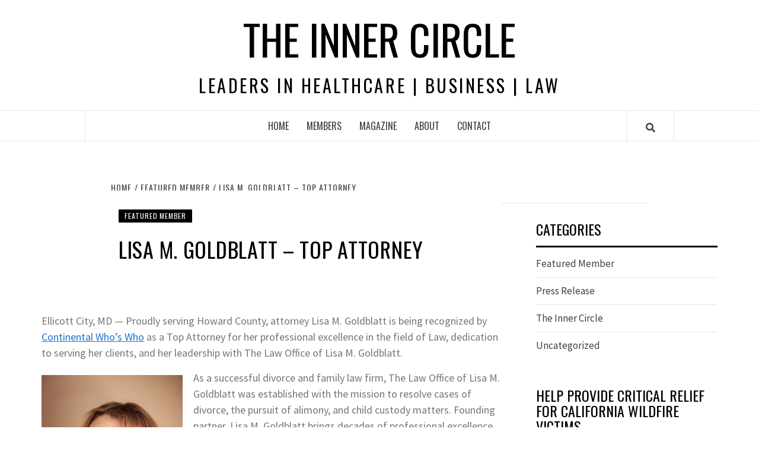

--- FILE ---
content_type: text/html; charset=UTF-8
request_url: https://incirclexec.com/lisa-m-goldblatt/
body_size: 99900
content:
<!doctype html>
<html lang="en-US">
<head>
    <meta charset="UTF-8">
    <meta name="viewport" content="width=device-width, initial-scale=1">
    <link rel="profile" href="https://gmpg.org/xfn/11">

    
        <style type="text/css">
            .wp_post_author_widget .wp-post-author-meta .awpa-display-name a:hover,
            body .entry-content .wp-post-author-wrap .awpa-display-name a:hover {
                color: #b81e1e            }

            .wp-post-author-meta .wp-post-author-meta-more-posts a.awpa-more-posts:hover, .awpa-review-field .right-star .awpa-rating-button:hover {
                color: #b81e1e;
                border-color: #b81e1e            }

                    </style>

<meta name='robots' content='index, follow, max-image-preview:large, max-snippet:-1, max-video-preview:-1' />
	<style>img:is([sizes="auto" i], [sizes^="auto," i]) { contain-intrinsic-size: 3000px 1500px }</style>
	
	<!-- This site is optimized with the Yoast SEO plugin v21.1 - https://yoast.com/wordpress/plugins/seo/ -->
	<title>Lisa M. Goldblatt - Top Attorney - The Inner Circle</title>
	<meta name="description" content="Proudly serving Howard County, attorney Lisa M. Goldblatt is being recognized by CWW as a Top Attorney for her professional excellence." />
	<link rel="canonical" href="https://incirclexec.com/lisa-m-goldblatt/" />
	<meta property="og:locale" content="en_US" />
	<meta property="og:type" content="article" />
	<meta property="og:title" content="Lisa M. Goldblatt - Top Attorney - The Inner Circle" />
	<meta property="og:description" content="Proudly serving Howard County, attorney Lisa M. Goldblatt is being recognized by CWW as a Top Attorney for her professional excellence." />
	<meta property="og:url" content="https://incirclexec.com/lisa-m-goldblatt/" />
	<meta property="og:site_name" content="The Inner Circle" />
	<meta property="article:published_time" content="2021-03-11T20:59:00+00:00" />
	<meta property="article:modified_time" content="2021-03-11T20:59:25+00:00" />
	<meta property="og:image" content="https://incirclexec.com/wp-content/uploads/2021/03/Lisa-M.jpg" />
	<meta property="og:image:width" content="1614" />
	<meta property="og:image:height" content="1080" />
	<meta property="og:image:type" content="image/jpeg" />
	<meta name="author" content="Inner Circle Executive" />
	<meta name="twitter:card" content="summary_large_image" />
	<meta name="twitter:label1" content="Written by" />
	<meta name="twitter:data1" content="" />
	<meta name="twitter:label2" content="Est. reading time" />
	<meta name="twitter:data2" content="2 minutes" />
	<script type="application/ld+json" class="yoast-schema-graph">{"@context":"https://schema.org","@graph":[{"@type":"WebPage","@id":"https://incirclexec.com/lisa-m-goldblatt/","url":"https://incirclexec.com/lisa-m-goldblatt/","name":"Lisa M. Goldblatt - Top Attorney - The Inner Circle","isPartOf":{"@id":"https://incirclexec.com/#website"},"primaryImageOfPage":{"@id":"https://incirclexec.com/lisa-m-goldblatt/#primaryimage"},"image":{"@id":"https://incirclexec.com/lisa-m-goldblatt/#primaryimage"},"thumbnailUrl":"https://i0.wp.com/incirclexec.com/wp-content/uploads/2021/03/Lisa-M.jpg?fit=1614%2C1080&ssl=1","datePublished":"2021-03-11T20:59:00+00:00","dateModified":"2021-03-11T20:59:25+00:00","author":{"@id":"https://incirclexec.com/#/schema/person/65467066d3200b2d73189a1cdbc6bfb0"},"description":"Proudly serving Howard County, attorney Lisa M. Goldblatt is being recognized by CWW as a Top Attorney for her professional excellence.","breadcrumb":{"@id":"https://incirclexec.com/lisa-m-goldblatt/#breadcrumb"},"inLanguage":"en-US","potentialAction":[{"@type":"ReadAction","target":["https://incirclexec.com/lisa-m-goldblatt/"]}]},{"@type":"ImageObject","inLanguage":"en-US","@id":"https://incirclexec.com/lisa-m-goldblatt/#primaryimage","url":"https://i0.wp.com/incirclexec.com/wp-content/uploads/2021/03/Lisa-M.jpg?fit=1614%2C1080&ssl=1","contentUrl":"https://i0.wp.com/incirclexec.com/wp-content/uploads/2021/03/Lisa-M.jpg?fit=1614%2C1080&ssl=1","width":1614,"height":1080,"caption":"Lisa M. Goldblatt"},{"@type":"BreadcrumbList","@id":"https://incirclexec.com/lisa-m-goldblatt/#breadcrumb","itemListElement":[{"@type":"ListItem","position":1,"name":"Home","item":"https://incirclexec.com/"},{"@type":"ListItem","position":2,"name":"Lisa M. Goldblatt &#8211; Top Attorney"}]},{"@type":"WebSite","@id":"https://incirclexec.com/#website","url":"https://incirclexec.com/","name":"The Inner Circle","description":"Leaders in Healthcare | Business | Law","potentialAction":[{"@type":"SearchAction","target":{"@type":"EntryPoint","urlTemplate":"https://incirclexec.com/?s={search_term_string}"},"query-input":"required name=search_term_string"}],"inLanguage":"en-US"},{"@type":"Person","@id":"https://incirclexec.com/#/schema/person/65467066d3200b2d73189a1cdbc6bfb0","name":"Inner Circle Executive","image":{"@type":"ImageObject","inLanguage":"en-US","@id":"https://incirclexec.com/#/schema/person/image/","url":"https://secure.gravatar.com/avatar/7b279fe8b78f3c27b94f18b0859ba5f1?s=96&d=mm&r=g","contentUrl":"https://secure.gravatar.com/avatar/7b279fe8b78f3c27b94f18b0859ba5f1?s=96&d=mm&r=g","caption":"Inner Circle Executive"},"url":"https://incirclexec.com/author/cole/"}]}</script>
	<!-- / Yoast SEO plugin. -->


<link rel='dns-prefetch' href='//stats.wp.com' />
<link rel='dns-prefetch' href='//fonts.googleapis.com' />
<link rel='dns-prefetch' href='//c0.wp.com' />
<link rel='dns-prefetch' href='//i0.wp.com' />
<link rel="alternate" type="application/rss+xml" title="The Inner Circle &raquo; Feed" href="https://incirclexec.com/feed/" />
<script type="text/javascript">
/* <![CDATA[ */
window._wpemojiSettings = {"baseUrl":"https:\/\/s.w.org\/images\/core\/emoji\/15.0.3\/72x72\/","ext":".png","svgUrl":"https:\/\/s.w.org\/images\/core\/emoji\/15.0.3\/svg\/","svgExt":".svg","source":{"concatemoji":"https:\/\/incirclexec.com\/wp-includes\/js\/wp-emoji-release.min.js?ver=6.7.4"}};
/*! This file is auto-generated */
!function(i,n){var o,s,e;function c(e){try{var t={supportTests:e,timestamp:(new Date).valueOf()};sessionStorage.setItem(o,JSON.stringify(t))}catch(e){}}function p(e,t,n){e.clearRect(0,0,e.canvas.width,e.canvas.height),e.fillText(t,0,0);var t=new Uint32Array(e.getImageData(0,0,e.canvas.width,e.canvas.height).data),r=(e.clearRect(0,0,e.canvas.width,e.canvas.height),e.fillText(n,0,0),new Uint32Array(e.getImageData(0,0,e.canvas.width,e.canvas.height).data));return t.every(function(e,t){return e===r[t]})}function u(e,t,n){switch(t){case"flag":return n(e,"\ud83c\udff3\ufe0f\u200d\u26a7\ufe0f","\ud83c\udff3\ufe0f\u200b\u26a7\ufe0f")?!1:!n(e,"\ud83c\uddfa\ud83c\uddf3","\ud83c\uddfa\u200b\ud83c\uddf3")&&!n(e,"\ud83c\udff4\udb40\udc67\udb40\udc62\udb40\udc65\udb40\udc6e\udb40\udc67\udb40\udc7f","\ud83c\udff4\u200b\udb40\udc67\u200b\udb40\udc62\u200b\udb40\udc65\u200b\udb40\udc6e\u200b\udb40\udc67\u200b\udb40\udc7f");case"emoji":return!n(e,"\ud83d\udc26\u200d\u2b1b","\ud83d\udc26\u200b\u2b1b")}return!1}function f(e,t,n){var r="undefined"!=typeof WorkerGlobalScope&&self instanceof WorkerGlobalScope?new OffscreenCanvas(300,150):i.createElement("canvas"),a=r.getContext("2d",{willReadFrequently:!0}),o=(a.textBaseline="top",a.font="600 32px Arial",{});return e.forEach(function(e){o[e]=t(a,e,n)}),o}function t(e){var t=i.createElement("script");t.src=e,t.defer=!0,i.head.appendChild(t)}"undefined"!=typeof Promise&&(o="wpEmojiSettingsSupports",s=["flag","emoji"],n.supports={everything:!0,everythingExceptFlag:!0},e=new Promise(function(e){i.addEventListener("DOMContentLoaded",e,{once:!0})}),new Promise(function(t){var n=function(){try{var e=JSON.parse(sessionStorage.getItem(o));if("object"==typeof e&&"number"==typeof e.timestamp&&(new Date).valueOf()<e.timestamp+604800&&"object"==typeof e.supportTests)return e.supportTests}catch(e){}return null}();if(!n){if("undefined"!=typeof Worker&&"undefined"!=typeof OffscreenCanvas&&"undefined"!=typeof URL&&URL.createObjectURL&&"undefined"!=typeof Blob)try{var e="postMessage("+f.toString()+"("+[JSON.stringify(s),u.toString(),p.toString()].join(",")+"));",r=new Blob([e],{type:"text/javascript"}),a=new Worker(URL.createObjectURL(r),{name:"wpTestEmojiSupports"});return void(a.onmessage=function(e){c(n=e.data),a.terminate(),t(n)})}catch(e){}c(n=f(s,u,p))}t(n)}).then(function(e){for(var t in e)n.supports[t]=e[t],n.supports.everything=n.supports.everything&&n.supports[t],"flag"!==t&&(n.supports.everythingExceptFlag=n.supports.everythingExceptFlag&&n.supports[t]);n.supports.everythingExceptFlag=n.supports.everythingExceptFlag&&!n.supports.flag,n.DOMReady=!1,n.readyCallback=function(){n.DOMReady=!0}}).then(function(){return e}).then(function(){var e;n.supports.everything||(n.readyCallback(),(e=n.source||{}).concatemoji?t(e.concatemoji):e.wpemoji&&e.twemoji&&(t(e.twemoji),t(e.wpemoji)))}))}((window,document),window._wpemojiSettings);
/* ]]> */
</script>
<link rel='stylesheet' id='blockspare-frontend-block-style-css-css' href='https://incirclexec.com/wp-content/plugins/blockspare/dist/style-blocks.css?ver=6.7.4' type='text/css' media='all' />
<link rel='stylesheet' id='wpauthor-blocks-fontawesome-front-css' href='https://incirclexec.com/wp-content/plugins/wp-post-author/assets/fontawesome/css/all.css?ver=3.5.4' type='text/css' media='all' />
<link rel='stylesheet' id='wpauthor-frontend-block-style-css-css' href='https://incirclexec.com/wp-content/plugins/wp-post-author/assets/dist/blocks.style.build.css?ver=3.5.4' type='text/css' media='all' />
<style id='wp-emoji-styles-inline-css' type='text/css'>

	img.wp-smiley, img.emoji {
		display: inline !important;
		border: none !important;
		box-shadow: none !important;
		height: 1em !important;
		width: 1em !important;
		margin: 0 0.07em !important;
		vertical-align: -0.1em !important;
		background: none !important;
		padding: 0 !important;
	}
</style>
<link rel='stylesheet' id='wp-block-library-css' href='https://c0.wp.com/c/6.7.4/wp-includes/css/dist/block-library/style.min.css' type='text/css' media='all' />
<style id='wp-block-library-inline-css' type='text/css'>
.has-text-align-justify{text-align:justify;}
</style>
<link rel='stylesheet' id='jetpack-videopress-video-block-view-css' href='https://incirclexec.com/wp-content/plugins/jetpack/jetpack_vendor/automattic/jetpack-videopress/build/block-editor/blocks/video/view.css?minify=false&#038;ver=34ae973733627b74a14e' type='text/css' media='all' />
<link rel='stylesheet' id='mediaelement-css' href='https://c0.wp.com/c/6.7.4/wp-includes/js/mediaelement/mediaelementplayer-legacy.min.css' type='text/css' media='all' />
<link rel='stylesheet' id='wp-mediaelement-css' href='https://c0.wp.com/c/6.7.4/wp-includes/js/mediaelement/wp-mediaelement.min.css' type='text/css' media='all' />
<style id='classic-theme-styles-inline-css' type='text/css'>
/*! This file is auto-generated */
.wp-block-button__link{color:#fff;background-color:#32373c;border-radius:9999px;box-shadow:none;text-decoration:none;padding:calc(.667em + 2px) calc(1.333em + 2px);font-size:1.125em}.wp-block-file__button{background:#32373c;color:#fff;text-decoration:none}
</style>
<style id='global-styles-inline-css' type='text/css'>
:root{--wp--preset--aspect-ratio--square: 1;--wp--preset--aspect-ratio--4-3: 4/3;--wp--preset--aspect-ratio--3-4: 3/4;--wp--preset--aspect-ratio--3-2: 3/2;--wp--preset--aspect-ratio--2-3: 2/3;--wp--preset--aspect-ratio--16-9: 16/9;--wp--preset--aspect-ratio--9-16: 9/16;--wp--preset--color--black: #000000;--wp--preset--color--cyan-bluish-gray: #abb8c3;--wp--preset--color--white: #ffffff;--wp--preset--color--pale-pink: #f78da7;--wp--preset--color--vivid-red: #cf2e2e;--wp--preset--color--luminous-vivid-orange: #ff6900;--wp--preset--color--luminous-vivid-amber: #fcb900;--wp--preset--color--light-green-cyan: #7bdcb5;--wp--preset--color--vivid-green-cyan: #00d084;--wp--preset--color--pale-cyan-blue: #8ed1fc;--wp--preset--color--vivid-cyan-blue: #0693e3;--wp--preset--color--vivid-purple: #9b51e0;--wp--preset--gradient--vivid-cyan-blue-to-vivid-purple: linear-gradient(135deg,rgba(6,147,227,1) 0%,rgb(155,81,224) 100%);--wp--preset--gradient--light-green-cyan-to-vivid-green-cyan: linear-gradient(135deg,rgb(122,220,180) 0%,rgb(0,208,130) 100%);--wp--preset--gradient--luminous-vivid-amber-to-luminous-vivid-orange: linear-gradient(135deg,rgba(252,185,0,1) 0%,rgba(255,105,0,1) 100%);--wp--preset--gradient--luminous-vivid-orange-to-vivid-red: linear-gradient(135deg,rgba(255,105,0,1) 0%,rgb(207,46,46) 100%);--wp--preset--gradient--very-light-gray-to-cyan-bluish-gray: linear-gradient(135deg,rgb(238,238,238) 0%,rgb(169,184,195) 100%);--wp--preset--gradient--cool-to-warm-spectrum: linear-gradient(135deg,rgb(74,234,220) 0%,rgb(151,120,209) 20%,rgb(207,42,186) 40%,rgb(238,44,130) 60%,rgb(251,105,98) 80%,rgb(254,248,76) 100%);--wp--preset--gradient--blush-light-purple: linear-gradient(135deg,rgb(255,206,236) 0%,rgb(152,150,240) 100%);--wp--preset--gradient--blush-bordeaux: linear-gradient(135deg,rgb(254,205,165) 0%,rgb(254,45,45) 50%,rgb(107,0,62) 100%);--wp--preset--gradient--luminous-dusk: linear-gradient(135deg,rgb(255,203,112) 0%,rgb(199,81,192) 50%,rgb(65,88,208) 100%);--wp--preset--gradient--pale-ocean: linear-gradient(135deg,rgb(255,245,203) 0%,rgb(182,227,212) 50%,rgb(51,167,181) 100%);--wp--preset--gradient--electric-grass: linear-gradient(135deg,rgb(202,248,128) 0%,rgb(113,206,126) 100%);--wp--preset--gradient--midnight: linear-gradient(135deg,rgb(2,3,129) 0%,rgb(40,116,252) 100%);--wp--preset--font-size--small: 13px;--wp--preset--font-size--medium: 20px;--wp--preset--font-size--large: 36px;--wp--preset--font-size--x-large: 42px;--wp--preset--spacing--20: 0.44rem;--wp--preset--spacing--30: 0.67rem;--wp--preset--spacing--40: 1rem;--wp--preset--spacing--50: 1.5rem;--wp--preset--spacing--60: 2.25rem;--wp--preset--spacing--70: 3.38rem;--wp--preset--spacing--80: 5.06rem;--wp--preset--shadow--natural: 6px 6px 9px rgba(0, 0, 0, 0.2);--wp--preset--shadow--deep: 12px 12px 50px rgba(0, 0, 0, 0.4);--wp--preset--shadow--sharp: 6px 6px 0px rgba(0, 0, 0, 0.2);--wp--preset--shadow--outlined: 6px 6px 0px -3px rgba(255, 255, 255, 1), 6px 6px rgba(0, 0, 0, 1);--wp--preset--shadow--crisp: 6px 6px 0px rgba(0, 0, 0, 1);}:where(.is-layout-flex){gap: 0.5em;}:where(.is-layout-grid){gap: 0.5em;}body .is-layout-flex{display: flex;}.is-layout-flex{flex-wrap: wrap;align-items: center;}.is-layout-flex > :is(*, div){margin: 0;}body .is-layout-grid{display: grid;}.is-layout-grid > :is(*, div){margin: 0;}:where(.wp-block-columns.is-layout-flex){gap: 2em;}:where(.wp-block-columns.is-layout-grid){gap: 2em;}:where(.wp-block-post-template.is-layout-flex){gap: 1.25em;}:where(.wp-block-post-template.is-layout-grid){gap: 1.25em;}.has-black-color{color: var(--wp--preset--color--black) !important;}.has-cyan-bluish-gray-color{color: var(--wp--preset--color--cyan-bluish-gray) !important;}.has-white-color{color: var(--wp--preset--color--white) !important;}.has-pale-pink-color{color: var(--wp--preset--color--pale-pink) !important;}.has-vivid-red-color{color: var(--wp--preset--color--vivid-red) !important;}.has-luminous-vivid-orange-color{color: var(--wp--preset--color--luminous-vivid-orange) !important;}.has-luminous-vivid-amber-color{color: var(--wp--preset--color--luminous-vivid-amber) !important;}.has-light-green-cyan-color{color: var(--wp--preset--color--light-green-cyan) !important;}.has-vivid-green-cyan-color{color: var(--wp--preset--color--vivid-green-cyan) !important;}.has-pale-cyan-blue-color{color: var(--wp--preset--color--pale-cyan-blue) !important;}.has-vivid-cyan-blue-color{color: var(--wp--preset--color--vivid-cyan-blue) !important;}.has-vivid-purple-color{color: var(--wp--preset--color--vivid-purple) !important;}.has-black-background-color{background-color: var(--wp--preset--color--black) !important;}.has-cyan-bluish-gray-background-color{background-color: var(--wp--preset--color--cyan-bluish-gray) !important;}.has-white-background-color{background-color: var(--wp--preset--color--white) !important;}.has-pale-pink-background-color{background-color: var(--wp--preset--color--pale-pink) !important;}.has-vivid-red-background-color{background-color: var(--wp--preset--color--vivid-red) !important;}.has-luminous-vivid-orange-background-color{background-color: var(--wp--preset--color--luminous-vivid-orange) !important;}.has-luminous-vivid-amber-background-color{background-color: var(--wp--preset--color--luminous-vivid-amber) !important;}.has-light-green-cyan-background-color{background-color: var(--wp--preset--color--light-green-cyan) !important;}.has-vivid-green-cyan-background-color{background-color: var(--wp--preset--color--vivid-green-cyan) !important;}.has-pale-cyan-blue-background-color{background-color: var(--wp--preset--color--pale-cyan-blue) !important;}.has-vivid-cyan-blue-background-color{background-color: var(--wp--preset--color--vivid-cyan-blue) !important;}.has-vivid-purple-background-color{background-color: var(--wp--preset--color--vivid-purple) !important;}.has-black-border-color{border-color: var(--wp--preset--color--black) !important;}.has-cyan-bluish-gray-border-color{border-color: var(--wp--preset--color--cyan-bluish-gray) !important;}.has-white-border-color{border-color: var(--wp--preset--color--white) !important;}.has-pale-pink-border-color{border-color: var(--wp--preset--color--pale-pink) !important;}.has-vivid-red-border-color{border-color: var(--wp--preset--color--vivid-red) !important;}.has-luminous-vivid-orange-border-color{border-color: var(--wp--preset--color--luminous-vivid-orange) !important;}.has-luminous-vivid-amber-border-color{border-color: var(--wp--preset--color--luminous-vivid-amber) !important;}.has-light-green-cyan-border-color{border-color: var(--wp--preset--color--light-green-cyan) !important;}.has-vivid-green-cyan-border-color{border-color: var(--wp--preset--color--vivid-green-cyan) !important;}.has-pale-cyan-blue-border-color{border-color: var(--wp--preset--color--pale-cyan-blue) !important;}.has-vivid-cyan-blue-border-color{border-color: var(--wp--preset--color--vivid-cyan-blue) !important;}.has-vivid-purple-border-color{border-color: var(--wp--preset--color--vivid-purple) !important;}.has-vivid-cyan-blue-to-vivid-purple-gradient-background{background: var(--wp--preset--gradient--vivid-cyan-blue-to-vivid-purple) !important;}.has-light-green-cyan-to-vivid-green-cyan-gradient-background{background: var(--wp--preset--gradient--light-green-cyan-to-vivid-green-cyan) !important;}.has-luminous-vivid-amber-to-luminous-vivid-orange-gradient-background{background: var(--wp--preset--gradient--luminous-vivid-amber-to-luminous-vivid-orange) !important;}.has-luminous-vivid-orange-to-vivid-red-gradient-background{background: var(--wp--preset--gradient--luminous-vivid-orange-to-vivid-red) !important;}.has-very-light-gray-to-cyan-bluish-gray-gradient-background{background: var(--wp--preset--gradient--very-light-gray-to-cyan-bluish-gray) !important;}.has-cool-to-warm-spectrum-gradient-background{background: var(--wp--preset--gradient--cool-to-warm-spectrum) !important;}.has-blush-light-purple-gradient-background{background: var(--wp--preset--gradient--blush-light-purple) !important;}.has-blush-bordeaux-gradient-background{background: var(--wp--preset--gradient--blush-bordeaux) !important;}.has-luminous-dusk-gradient-background{background: var(--wp--preset--gradient--luminous-dusk) !important;}.has-pale-ocean-gradient-background{background: var(--wp--preset--gradient--pale-ocean) !important;}.has-electric-grass-gradient-background{background: var(--wp--preset--gradient--electric-grass) !important;}.has-midnight-gradient-background{background: var(--wp--preset--gradient--midnight) !important;}.has-small-font-size{font-size: var(--wp--preset--font-size--small) !important;}.has-medium-font-size{font-size: var(--wp--preset--font-size--medium) !important;}.has-large-font-size{font-size: var(--wp--preset--font-size--large) !important;}.has-x-large-font-size{font-size: var(--wp--preset--font-size--x-large) !important;}
:where(.wp-block-post-template.is-layout-flex){gap: 1.25em;}:where(.wp-block-post-template.is-layout-grid){gap: 1.25em;}
:where(.wp-block-columns.is-layout-flex){gap: 2em;}:where(.wp-block-columns.is-layout-grid){gap: 2em;}
:root :where(.wp-block-pullquote){font-size: 1.5em;line-height: 1.6;}
</style>
<link rel='stylesheet' id='fontawesome-css' href='https://incirclexec.com/wp-content/plugins/blockspare/assets/fontawesome/css/all.css?ver=6.7.4' type='text/css' media='all' />
<link rel='stylesheet' id='contact-form-7-css' href='https://incirclexec.com/wp-content/plugins/contact-form-7/includes/css/styles.css?ver=5.8' type='text/css' media='all' />
<link rel='stylesheet' id='easy-facebook-likebox-custom-fonts-css' href='https://incirclexec.com/wp-content/plugins/easy-facebook-likebox/frontend/assets/css/esf-custom-fonts.css?ver=6.7.4' type='text/css' media='all' />
<link rel='stylesheet' id='easy-facebook-likebox-popup-styles-css' href='https://incirclexec.com/wp-content/plugins/easy-facebook-likebox/facebook/frontend/assets/css/esf-free-popup.css?ver=6.5.1' type='text/css' media='all' />
<link rel='stylesheet' id='easy-facebook-likebox-frontend-css' href='https://incirclexec.com/wp-content/plugins/easy-facebook-likebox/facebook/frontend/assets/css/easy-facebook-likebox-frontend.css?ver=6.5.1' type='text/css' media='all' />
<link rel='stylesheet' id='easy-facebook-likebox-customizer-style-css' href='https://incirclexec.com/wp-admin/admin-ajax.php?action=easy-facebook-likebox-customizer-style&#038;ver=6.5.1' type='text/css' media='all' />
<link rel='stylesheet' id='juiz_sps_styles-css' href='https://incirclexec.com/wp-content/plugins/juiz-social-post-sharer/skins/8/style.min.css?ver=2.3.2' type='text/css' media='all' />
<link rel='stylesheet' id='juiz_sps_modal_styles-css' href='https://incirclexec.com/wp-content/plugins/juiz-social-post-sharer/assets/css/juiz-social-post-sharer-modal.min.css?ver=2.3.2' type='text/css' media="print" onload="this.onload=null;this.media='all'" /><noscript><link rel="stylesheet" media="all" href="https://incirclexec.com/wp-content/plugins/juiz-social-post-sharer/assets/css/juiz-social-post-sharer-modal.min.css?ver=2.3.2"></noscript>
<link rel='stylesheet' id='awpa-wp-post-author-styles-css' href='https://incirclexec.com/wp-content/plugins/wp-post-author/assets/css/awpa-frontend-style.css?ver=3.5.4' type='text/css' media='all' />
<link rel='stylesheet' id='font-awesome-v5-css' href='https://incirclexec.com/wp-content/themes/elegant-magazine/assets/font-awesome-v5/css/fontawesome-all.min.css?ver=6.7.4' type='text/css' media='all' />
<link rel='stylesheet' id='bootstrap-css' href='https://incirclexec.com/wp-content/themes/elegant-magazine/assets/bootstrap/css/bootstrap.min.css?ver=6.7.4' type='text/css' media='all' />
<link rel='stylesheet' id='slick-css' href='https://incirclexec.com/wp-content/plugins/blockspare/assets/slick/css/slick.css?ver=6.7.4' type='text/css' media='all' />
<link rel='stylesheet' id='sidr-css' href='https://incirclexec.com/wp-content/themes/elegant-magazine/assets/sidr/css/jquery.sidr.dark.css?ver=6.7.4' type='text/css' media='all' />
<link rel='stylesheet' id='elegant-magazine-google-fonts-css' href='https://fonts.googleapis.com/css?family=Oswald:300,400,700|Source%20Sans%20Pro:400,400i,700,700i&#038;subset=latin,latin-ext' type='text/css' media='all' />
<link rel='stylesheet' id='elegant-magazine-style-css' href='https://incirclexec.com/wp-content/themes/elegant-magazine/style.css?ver=6.7.4' type='text/css' media='all' />
<style id='elegant-magazine-style-inline-css' type='text/css'>


                .top-masthead {
        background: #353535;
        }
        .top-masthead-overlay{
        background: rgba(53,53,53,0.75);
        }
        
                .top-masthead, .top-masthead a {
        color: #ffffff;

        }

    
        .elementor-template-full-width .elementor-section.elementor-section-full_width > .elementor-container,
        .elementor-template-full-width .elementor-section.elementor-section-boxed > .elementor-container{
            max-width: 1570px;
        }
        
</style>
<link rel='stylesheet' id='newsletter-css' href='https://incirclexec.com/wp-content/plugins/newsletter/style.css?ver=7.9.2' type='text/css' media='all' />
<link rel='stylesheet' id='esf-custom-fonts-css' href='https://incirclexec.com/wp-content/plugins/easy-facebook-likebox/frontend/assets/css/esf-custom-fonts.css?ver=6.7.4' type='text/css' media='all' />
<link rel='stylesheet' id='esf-insta-frontend-css' href='https://incirclexec.com/wp-content/plugins/easy-facebook-likebox//instagram/frontend/assets/css/esf-insta-frontend.css?ver=6.7.4' type='text/css' media='all' />
<link rel='stylesheet' id='esf-insta-customizer-style-css' href='https://incirclexec.com/wp-admin/admin-ajax.php?action=esf-insta-customizer-style&#038;ver=6.7.4' type='text/css' media='all' />
<link rel='stylesheet' id='jetpack_css-css' href='https://c0.wp.com/p/jetpack/12.5/css/jetpack.css' type='text/css' media='all' />
<script type="text/javascript" src="https://c0.wp.com/c/6.7.4/wp-includes/js/jquery/jquery.min.js" id="jquery-core-js"></script>
<script type="text/javascript" src="https://c0.wp.com/c/6.7.4/wp-includes/js/jquery/jquery-migrate.min.js" id="jquery-migrate-js"></script>
<script type="text/javascript" src="https://incirclexec.com/wp-content/plugins/blockspare/assets/js/countup/waypoints.min.js?ver=6.7.4" id="waypoint-js"></script>
<script type="text/javascript" src="https://incirclexec.com/wp-content/plugins/blockspare/assets/js/countup/jquery.counterup.min.js?ver=1" id="countup-js"></script>
<script type="text/javascript" src="https://incirclexec.com/wp-content/plugins/easy-facebook-likebox/facebook/frontend/assets/js/esf-free-popup.min.js?ver=6.5.1" id="easy-facebook-likebox-popup-script-js"></script>
<script type="text/javascript" id="easy-facebook-likebox-public-script-js-extra">
/* <![CDATA[ */
var public_ajax = {"ajax_url":"https:\/\/incirclexec.com\/wp-admin\/admin-ajax.php","efbl_is_fb_pro":""};
/* ]]> */
</script>
<script type="text/javascript" src="https://incirclexec.com/wp-content/plugins/easy-facebook-likebox/facebook/frontend/assets/js/public.js?ver=6.5.1" id="easy-facebook-likebox-public-script-js"></script>
<script type="text/javascript" id="wpm-6310-ajax-script-js-extra">
/* <![CDATA[ */
var my_ajax_object = {"ajax_url":"https:\/\/incirclexec.com\/wp-admin\/admin-ajax.php"};
/* ]]> */
</script>
<script type="text/javascript" src="https://incirclexec.com/wp-content/plugins/team-showcase-supreme/assets/js/ajaxdata-pro.js?ver=6.7.4" id="wpm-6310-ajax-script-js"></script>
<script type="text/javascript" src="https://incirclexec.com/wp-content/plugins/wp-post-author/assets/js/awpa-frontend-scripts.js?ver=3.5.4" id="awpa-custom-bg-scripts-js"></script>
<script type="text/javascript" src="https://incirclexec.com/wp-content/plugins/easy-facebook-likebox/frontend/assets/js/imagesloaded.pkgd.min.js?ver=6.7.4" id="imagesloaded.pkgd.min-js"></script>
<script type="text/javascript" id="esf-insta-public-js-extra">
/* <![CDATA[ */
var esf_insta = {"ajax_url":"https:\/\/incirclexec.com\/wp-admin\/admin-ajax.php","version":"free","nonce":"d4087085d5"};
/* ]]> */
</script>
<script type="text/javascript" src="https://incirclexec.com/wp-content/plugins/easy-facebook-likebox//instagram/frontend/assets/js/esf-insta-public.js?ver=1" id="esf-insta-public-js"></script>
<link rel="https://api.w.org/" href="https://incirclexec.com/wp-json/" /><link rel="alternate" title="JSON" type="application/json" href="https://incirclexec.com/wp-json/wp/v2/posts/2976" /><link rel="EditURI" type="application/rsd+xml" title="RSD" href="https://incirclexec.com/xmlrpc.php?rsd" />
<meta name="generator" content="WordPress 6.7.4" />
<link rel='shortlink' href='https://incirclexec.com/?p=2976' />
<link rel="alternate" title="oEmbed (JSON)" type="application/json+oembed" href="https://incirclexec.com/wp-json/oembed/1.0/embed?url=https%3A%2F%2Fincirclexec.com%2Flisa-m-goldblatt%2F" />
<link rel="alternate" title="oEmbed (XML)" type="text/xml+oembed" href="https://incirclexec.com/wp-json/oembed/1.0/embed?url=https%3A%2F%2Fincirclexec.com%2Flisa-m-goldblatt%2F&#038;format=xml" />
          <style>
          .has-post-thumbnail img.wp-post-image, 
          .attachment-twentyseventeen-featured-image.wp-post-image { display: none !important; }          
          </style><meta name="google-site-verification" content="xB7vFwJnxk9aNII68g6_g3qXwnYFOQnT8KOkJmsE5C4" /><style>/* CSS added by WP Meta and Date Remover*/.entry-meta {display:none !important;}
	.home .entry-meta { display: none; }
	.entry-footer {display:none !important;}
	.home .entry-footer { display: none; }</style>	<style>img#wpstats{display:none}</style>
				<script>
			document.documentElement.className = document.documentElement.className.replace( 'no-js', 'js' );
		</script>
				<style>
			.no-js img.lazyload { display: none; }
			figure.wp-block-image img.lazyloading { min-width: 150px; }
							.lazyload, .lazyloading { opacity: 0; }
				.lazyloaded {
					opacity: 1;
					transition: opacity 400ms;
					transition-delay: 0ms;
				}
					</style>
		<meta name="generator" content="Elementor 3.15.3; features: e_dom_optimization, e_optimized_assets_loading, additional_custom_breakpoints; settings: css_print_method-external, google_font-enabled, font_display-auto">
        <style type="text/css">
                        .site-title a,
            .site-description {
                color: #000000;
            }

                    </style>
        <link rel="icon" href="https://i0.wp.com/incirclexec.com/wp-content/uploads/2019/09/cropped-Don_CWW_logo_blue_small.png?fit=32%2C32&#038;ssl=1" sizes="32x32" />
<link rel="icon" href="https://i0.wp.com/incirclexec.com/wp-content/uploads/2019/09/cropped-Don_CWW_logo_blue_small.png?fit=192%2C192&#038;ssl=1" sizes="192x192" />
<link rel="apple-touch-icon" href="https://i0.wp.com/incirclexec.com/wp-content/uploads/2019/09/cropped-Don_CWW_logo_blue_small.png?fit=180%2C180&#038;ssl=1" />
<meta name="msapplication-TileImage" content="https://i0.wp.com/incirclexec.com/wp-content/uploads/2019/09/cropped-Don_CWW_logo_blue_small.png?fit=270%2C270&#038;ssl=1" />
		<style type="text/css" id="wp-custom-css">
			.container {
    width: 80%;
}
	.slick-item .data-bg{
		width:100% !important;}
.slick-item .data-bg > .slider-figcaption {
    display: block !important;
}
.figure-categories .cat-links a {
    color: #002366;
}
.masthead-banner{
	padding:20px 0;
}
.site-branding .site-title{
	font-size:70px;
}
.wp-post-author-wrap.wp-post-author-shortcode.left {
    display: none;
}
.site-description {
    font-size: 30px;
}
.post-item-metadata.entry-meta {
    display: none;
}
.grid-item-metadata {
    display: none;
}
.site-footer, .site-footer a {
    color: #fff !important;
}
.theiaStickySidebar .item-metadata.posts-author {
    display: none;
}
.footer-logo .site-description {
    color: #fff;
}
body.home .grid-item-metadata > span:not(:first-child){display:none;}

.trending-line .trending-now{
	background-color:#fdb515;
}
.secondary-color, button, input[type="button"], input[type="reset"], input[type="submit"], .site-content .search-form .search-submit, .site-footer .search-form .search-submit, .figure-categories-bg .cat-links a, .tagcloud a:hover, .tagcloud a:hover{
	background:#000000;
	color:#ffffff;
}

.slick-item .data-bg .slide-text{
	display:none;
}
@media screen and (min-width:769px){
	.slick-item{
		padding:0 2px;}
	.slick-item .data-bg{
		width:50%;}
	.slick-item .data-bg > .slider-figcaption{
		display:none;}
	.slick-item .data-bg .slide-text{
		display:block;
		position:absolute; 
		width:100%; 
		height:100%; 
		right:-100%; 
		padding:0; 
		overflow:hidden; 
		font-family: 'Oswald', sans-serif; 
		font-size:30px; 
		color:#000000;}
	.slick-item .data-bg .slide-text p{
		display:block; 
		height:100%;    	
		overflow: hidden;
    /*word-break: break-all;
    text-overflow: ellipsis;*/}
	.af-navcontrols{
		right: calc(50% + 35px);}
}
@media screen and (max-width:1700px){
	.slick-item .data-bg .slide-text{font-size:24px;}
}
@media screen and (max-width:1400px){
	.slick-item .data-bg .slide-text{font-size:22px;}
}		</style>
		</head>

<body data-rsssl=1 class="post-template-default single single-post postid-2976 single-format-standard align-content-left disable-default-home-content elementor-default elementor-kit-902">


    <div id="af-preloader">
        <div class="af-loader">
            <div class="loader-circle"></div>
        </div>
    </div>

<div id="page" class="site">
    <a class="skip-link screen-reader-text" href="#content">Skip to content</a>
        <header id="masthead" class="site-header">
                <div class="masthead-banner " data-background="">
            <div class="container">
                <div class="row">
                    <div class="col-md-12">
                        <div class="site-branding">
                                                            <p class="site-title font-family-1">
                                    <a href="https://incirclexec.com/" rel="home">The Inner Circle</a>
                                </p>
                            
                                                            <p class="site-description">Leaders in Healthcare | Business | Law</p>
                                                    </div>
                    </div>
                </div>
            </div>
        </div>
        <nav id="site-navigation" class="main-navigation">
            <div class="container">
                <div class="row">
                    <div class="col-md-12">
                        <div class="navigation-container">
                                                        <span class="af-search-click icon-search">
                                <a href="#"><i class="fa fa-search"></i></a>
                            </span>
                            <button class="toggle-menu" aria-controls="primary-menu">
                                <span class="screen-reader-text">Primary Menu</span>
                                 <i class="ham"></i>
                            </button>
                            <div class="menu main-menu"><ul id="primary-menu" class="menu"><li id="menu-item-54" class="menu-item menu-item-type-custom menu-item-object-custom menu-item-home menu-item-54"><a href="https://incirclexec.com/">Home</a></li>
<li id="menu-item-56" class="menu-item menu-item-type-post_type menu-item-object-page menu-item-has-children menu-item-56"><a href="https://incirclexec.com/our-members/">Members</a>
<ul class="sub-menu">
	<li id="menu-item-2896" class="menu-item menu-item-type-post_type menu-item-object-page menu-item-2896"><a href="https://incirclexec.com/members-circle/">Members Circle</a></li>
	<li id="menu-item-2839" class="menu-item menu-item-type-post_type menu-item-object-page menu-item-2839"><a href="https://incirclexec.com/executive-press-releases/">Executive Press Releases</a></li>
	<li id="menu-item-2674" class="menu-item menu-item-type-post_type menu-item-object-page menu-item-2674"><a href="https://incirclexec.com/press-release-list/">Executive Press Release List</a></li>
</ul>
</li>
<li id="menu-item-112" class="menu-item menu-item-type-post_type menu-item-object-page menu-item-112"><a href="https://incirclexec.com/inner-circle-executive-magazine/">Magazine</a></li>
<li id="menu-item-55" class="menu-item menu-item-type-post_type menu-item-object-page menu-item-has-children menu-item-55"><a href="https://incirclexec.com/about/">About</a>
<ul class="sub-menu">
	<li id="menu-item-108" class="menu-item menu-item-type-post_type menu-item-object-page menu-item-108"><a href="https://incirclexec.com/faq/">FAQ</a></li>
	<li id="menu-item-58" class="menu-item menu-item-type-post_type menu-item-object-page menu-item-privacy-policy menu-item-58"><a rel="privacy-policy" href="https://incirclexec.com/privacy-policy/">Privacy Policy</a></li>
	<li id="menu-item-59" class="menu-item menu-item-type-post_type menu-item-object-page menu-item-59"><a href="https://incirclexec.com/terms-conditions/">Terms &#038; Conditions</a></li>
</ul>
</li>
<li id="menu-item-57" class="menu-item menu-item-type-post_type menu-item-object-page menu-item-has-children menu-item-57"><a href="https://incirclexec.com/contact/">Contact</a>
<ul class="sub-menu">
	<li id="menu-item-422" class="menu-item menu-item-type-post_type menu-item-object-page menu-item-422"><a href="https://incirclexec.com/newsletter/">Newsletter</a></li>
	<li id="menu-item-322" class="menu-item menu-item-type-post_type menu-item-object-page menu-item-322"><a href="https://incirclexec.com/sign-up/">Become A Member</a></li>
</ul>
</li>
</ul></div>                        </div>
                    </div>
                </div>
            </div>
        </nav>
    </header>

    <div id="af-search-wrap">
        <div class="af-search-box table-block">
            <div class="table-block-child v-center text-center">
                <form role="search" method="get" class="search-form" action="https://incirclexec.com/">
				<label>
					<span class="screen-reader-text">Search for:</span>
					<input type="search" class="search-field" placeholder="Search &hellip;" value="" name="s" />
				</label>
				<input type="submit" class="search-submit" value="Search" />
			</form>            </div>
        </div>
        <div class="af-search-close af-search-click">
            <span></span>
            <span></span>
        </div>
    </div>

        <div id="content" class="site-content">
    

        <div class="em-breadcrumbs font-family-1">
            <div class="container">
                <div class="row">
                    <div class="col-sm-12">
                        <div role="navigation" aria-label="Breadcrumbs" class="breadcrumb-trail breadcrumbs" itemprop="breadcrumb"><ul class="trail-items" itemscope itemtype="http://schema.org/BreadcrumbList"><meta name="numberOfItems" content="3" /><meta name="itemListOrder" content="Ascending" /><li itemprop="itemListElement" itemscope itemtype="http://schema.org/ListItem" class="trail-item trail-begin"><a href="https://incirclexec.com/" rel="home" itemprop="item"><span itemprop="name">Home</span></a><meta itemprop="position" content="1" /></li><li itemprop="itemListElement" itemscope itemtype="http://schema.org/ListItem" class="trail-item"><a href="https://incirclexec.com/category/featured-member/" itemprop="item"><span itemprop="name">Featured Member</span></a><meta itemprop="position" content="2" /></li><li itemprop="itemListElement" itemscope itemtype="http://schema.org/ListItem" class="trail-item trail-end"><a href="https://incirclexec.com/lisa-m-goldblatt/" itemprop="item"><span itemprop="name">Lisa M. Goldblatt &#8211; Top Attorney</span></a><meta itemprop="position" content="3" /></li></ul></div>                    </div>
                </div>
            </div>
        </div>


   
    <div id="primary" class="content-area">
        <main id="main" class="site-main">

                            <article id="post-2976" class="post-2976 post type-post status-publish format-standard has-post-thumbnail hentry category-featured-member tag-lisa-m-goldblatt tag-lisa-m-goldblatt-attorney tag-lisa-m-goldblatt-law-office">
                    <header class="entry-header">
                    <div class="post-thumbnail full-width-image">
                    <img width="1024" height="685"   alt="Lisa M. Goldblatt" decoding="async" fetchpriority="high" data-srcset="https://i0.wp.com/incirclexec.com/wp-content/uploads/2021/03/Lisa-M.jpg?w=1614&amp;ssl=1 1614w, https://i0.wp.com/incirclexec.com/wp-content/uploads/2021/03/Lisa-M.jpg?resize=300%2C200&amp;ssl=1 300w, https://i0.wp.com/incirclexec.com/wp-content/uploads/2021/03/Lisa-M.jpg?resize=1024%2C685&amp;ssl=1 1024w, https://i0.wp.com/incirclexec.com/wp-content/uploads/2021/03/Lisa-M.jpg?resize=768%2C514&amp;ssl=1 768w, https://i0.wp.com/incirclexec.com/wp-content/uploads/2021/03/Lisa-M.jpg?resize=1536%2C1028&amp;ssl=1 1536w, https://i0.wp.com/incirclexec.com/wp-content/uploads/2021/03/Lisa-M.jpg?w=1280&amp;ssl=1 1280w"  data-src="https://i0.wp.com/incirclexec.com/wp-content/uploads/2021/03/Lisa-M.jpg?fit=1024%2C685&amp;ssl=1" data-sizes="(max-width: 1024px) 100vw, 1024px" class="attachment-elegant-magazine-featured size-elegant-magazine-featured wp-post-image lazyload" src="[data-uri]" /><noscript><img width="1024" height="685" src="https://i0.wp.com/incirclexec.com/wp-content/uploads/2021/03/Lisa-M.jpg?fit=1024%2C685&amp;ssl=1" class="attachment-elegant-magazine-featured size-elegant-magazine-featured wp-post-image" alt="Lisa M. Goldblatt" decoding="async" fetchpriority="high" srcset="https://i0.wp.com/incirclexec.com/wp-content/uploads/2021/03/Lisa-M.jpg?w=1614&amp;ssl=1 1614w, https://i0.wp.com/incirclexec.com/wp-content/uploads/2021/03/Lisa-M.jpg?resize=300%2C200&amp;ssl=1 300w, https://i0.wp.com/incirclexec.com/wp-content/uploads/2021/03/Lisa-M.jpg?resize=1024%2C685&amp;ssl=1 1024w, https://i0.wp.com/incirclexec.com/wp-content/uploads/2021/03/Lisa-M.jpg?resize=768%2C514&amp;ssl=1 768w, https://i0.wp.com/incirclexec.com/wp-content/uploads/2021/03/Lisa-M.jpg?resize=1536%2C1028&amp;ssl=1 1536w, https://i0.wp.com/incirclexec.com/wp-content/uploads/2021/03/Lisa-M.jpg?w=1280&amp;ssl=1 1280w" sizes="(max-width: 1024px) 100vw, 1024px" /></noscript>                </div>
            
            <div class="header-details-wrapper">
        <div class="entry-header-details">
                                        <div class="figure-categories figure-categories-bg">
                                        <span class="cat-links"> <a href="https://incirclexec.com/category/featured-member/" rel="category tag">Featured Member</a></span>                </div>
                        <h1 class="entry-title">Lisa M. Goldblatt &#8211; Top Attorney</h1>                                        <div class="post-item-metadata entry-meta">
                            <span class="item-metadata posts-author">
            <span class="">By</span>
                           <a href="https://incirclexec.com/author/cole/">
                                    </a>
                        </span>
        <span class="">/</span>
        <span class="item-metadata posts-date">
                    </span>
                        </div>
                    </div>
    </div>
</header><!-- .entry-header -->





                    <div class="entry-content-wrap">
                                        <div class="entry-content">
                
<p>Ellicott City, MD — Proudly serving Howard County, attorney Lisa M. Goldblatt is being recognized by <a href="https://incirclexec.com" target="_blank" rel="noreferrer noopener">Continental Who’s Who</a> as a Top Attorney for her professional excellence in the field of Law, dedication to serving her clients, and her leadership with The Law Office of Lisa M. Goldblatt.&nbsp;&nbsp;&nbsp;&nbsp;&nbsp;&nbsp;</p>



<div class="wp-block-image"><figure class="alignleft size-large is-resized"><img decoding="async"  alt="Lisa M. Goldblatt"  width="238" height="357" data-srcset="https://i0.wp.com/incirclexec.com/wp-content/uploads/2021/03/Lisa-M.-Goldblatt-scaled.jpg?resize=681%2C1024&amp;ssl=1 681w, https://i0.wp.com/incirclexec.com/wp-content/uploads/2021/03/Lisa-M.-Goldblatt-scaled.jpg?resize=200%2C300&amp;ssl=1 200w, https://i0.wp.com/incirclexec.com/wp-content/uploads/2021/03/Lisa-M.-Goldblatt-scaled.jpg?resize=768%2C1154&amp;ssl=1 768w, https://i0.wp.com/incirclexec.com/wp-content/uploads/2021/03/Lisa-M.-Goldblatt-scaled.jpg?resize=1022%2C1536&amp;ssl=1 1022w, https://i0.wp.com/incirclexec.com/wp-content/uploads/2021/03/Lisa-M.-Goldblatt-scaled.jpg?resize=1363%2C2048&amp;ssl=1 1363w, https://i0.wp.com/incirclexec.com/wp-content/uploads/2021/03/Lisa-M.-Goldblatt-scaled.jpg?resize=1024%2C1539&amp;ssl=1 1024w, https://i0.wp.com/incirclexec.com/wp-content/uploads/2021/03/Lisa-M.-Goldblatt-scaled.jpg?w=1703&amp;ssl=1 1703w, https://i0.wp.com/incirclexec.com/wp-content/uploads/2021/03/Lisa-M.-Goldblatt-scaled.jpg?w=1280&amp;ssl=1 1280w"  data-recalc-dims="1" data-src="https://i0.wp.com/incirclexec.com/wp-content/uploads/2021/03/Lisa-M.-Goldblatt.jpg?resize=238%2C357&#038;ssl=1" data-sizes="(max-width: 238px) 100vw, 238px" class="wp-image-2978 lazyload" src="[data-uri]" /><noscript><img decoding="async" src="https://i0.wp.com/incirclexec.com/wp-content/uploads/2021/03/Lisa-M.-Goldblatt.jpg?resize=238%2C357&#038;ssl=1" alt="Lisa M. Goldblatt" class="wp-image-2978" width="238" height="357" srcset="https://i0.wp.com/incirclexec.com/wp-content/uploads/2021/03/Lisa-M.-Goldblatt-scaled.jpg?resize=681%2C1024&amp;ssl=1 681w, https://i0.wp.com/incirclexec.com/wp-content/uploads/2021/03/Lisa-M.-Goldblatt-scaled.jpg?resize=200%2C300&amp;ssl=1 200w, https://i0.wp.com/incirclexec.com/wp-content/uploads/2021/03/Lisa-M.-Goldblatt-scaled.jpg?resize=768%2C1154&amp;ssl=1 768w, https://i0.wp.com/incirclexec.com/wp-content/uploads/2021/03/Lisa-M.-Goldblatt-scaled.jpg?resize=1022%2C1536&amp;ssl=1 1022w, https://i0.wp.com/incirclexec.com/wp-content/uploads/2021/03/Lisa-M.-Goldblatt-scaled.jpg?resize=1363%2C2048&amp;ssl=1 1363w, https://i0.wp.com/incirclexec.com/wp-content/uploads/2021/03/Lisa-M.-Goldblatt-scaled.jpg?resize=1024%2C1539&amp;ssl=1 1024w, https://i0.wp.com/incirclexec.com/wp-content/uploads/2021/03/Lisa-M.-Goldblatt-scaled.jpg?w=1703&amp;ssl=1 1703w, https://i0.wp.com/incirclexec.com/wp-content/uploads/2021/03/Lisa-M.-Goldblatt-scaled.jpg?w=1280&amp;ssl=1 1280w" sizes="(max-width: 238px) 100vw, 238px" data-recalc-dims="1" /></noscript></figure></div>



<p>As a successful divorce and family law firm, The Law Office of Lisa M. Goldblatt was established with the mission to resolve cases of divorce, the pursuit of alimony, and child custody matters. Founding partner, Lisa M. Goldblatt brings decades of professional excellence and invaluable insight to lead clients through their family law cases to obtain positive results. The dedicated team is committed to securing a bright future for the clients and families they serve in Howard County and Baltimore County, through guided insight and zealous advocacy, and reliable representation.<br><br>Attorney Lisa Goldblatt has led an impressive career for nearly 20 years. As the sole counselor at the Law Office of Lisa M. Goldblatt, Ms. Goldblatt has maintained a laudable reputation within the legal community and throughout Howard and Baltimore County. As a family law, child custody, and divorce attorney, she is dedicated to working diligently on behalf of her clients to negotiate an agreement or to defend their rights in court. Ms. Goldblatt is renowned for her vast repertoire of expertise in divorce, separation, alimony, marital property, prenuptial/postnuptial agreements, custody, child support, visitation, third party custody/visitation, protective orders, and civil peace orders. At The Law Office of Lisa M. Goldblatt, she strives to make the divorce process and other family law cases as easy as possible for her clients. In turn, she provides personal service to her clients by being actively involved in all aspects of their cases.<br><br>Prior to establishing her firm, Ms. Goldblatt excelled academically. She graduated from the University of Buffalo with a Bachelor of Arts in Political Science. She then moved to Washington D.C. to attend The Catholic University of America, Columbus School of Law, graduating in May 2002. She is licensed to practice law in Maryland, Washington, D.C., and New York; however, she primarily practices in Maryland.<br><br>An active member of her community, Ms. Goldblatt maintains notable memberships and affiliations with several professional organizations. She is on the Board of Trustees for the Columbia Festival of the Arts, a member of the Maryland State Bar Association, a member of the Howard County Business Women’s Network, a member in the Howard County Public Schools, and past-chair of the Women’s Council of the Associated Builders and Contractors, Baltimore Chapter. She is also devoted to charitable endeavors, including volunteering at the family law clinic in the Howard County Circuit Court and previously volunteering for the Maryland Volunteer Lawyer’s Service. She is also an active member of her religious institution.<br><br>To learn more, please visit <a href="https://lisamgoldblattlaw.com/" target="_blank" rel="noreferrer noopener">https://lisamgoldblattlaw.com/</a>.<br><br><br><br></p>

<div class="juiz_sps_links  counters_both juiz_sps_displayed_bottom" data-post-id="2976">
<p class="screen-reader-text juiz_sps_maybe_hidden_text">Share the post "Lisa M. Goldblatt &#8211; Top Attorney"</p>

	<ul class="juiz_sps_links_list"><li class="juiz_sps_item juiz_sps_link_facebook"><a href="https://www.facebook.com/sharer.php?u=https%3A%2F%2Fincirclexec.com%2Flisa-m-goldblatt%2F" rel="nofollow"   title="Share this article on Facebook" class="juiz_sps_button" data-nobs-key="facebook"><span class="juiz_sps_icon jsps-facebook"></span><span class="juiz_sps_network_name">Facebook</span></a></li><li class="juiz_sps_item juiz_sps_link_twitter"><a href="https://twitter.com/intent/tweet?source=webclient&#038;original_referer=https%3A%2F%2Fincirclexec.com%2Flisa-m-goldblatt%2F&#038;text=Lisa%20M.%20Goldblatt%20-%20Top%20Attorney&#038;url=https%3A%2F%2Fincirclexec.com%2Flisa-m-goldblatt%2F&#038;related=cwhoswho&#038;via=cwhoswho" rel="nofollow"   title="Share this article on Twitter" class="juiz_sps_button" data-nobs-key="twitter"><span class="juiz_sps_icon jsps-twitter"></span><span class="juiz_sps_network_name">Twitter</span></a></li><li style="display:none;" class="juiz_sps_item juiz_sps_link_shareapi"><button type="button" data-api-link="https://incirclexec.com/lisa-m-goldblatt/"  title="Share on your favorite apps" class="juiz_sps_button" data-nobs-key="shareapi"><span class="juiz_sps_icon jsps-shareapi"></span><span class="juiz_sps_network_name">Share…</span></button><script>
					window.addEventListener("DOMContentLoaded", function(){
						if ( navigator.share ) {
							let shareurl = document.location.href;
							let btns = document.querySelectorAll(".juiz_sps_link_shareapi button:not([data-bound])");
							const canon = document.querySelector("link[rel=canonical]");

							if (canon !== null) {
								shareurl = canon.href;
							}

							btns.forEach(function(el) {
								el.closest(".juiz_sps_link_shareapi").removeAttribute( "style" );
								el.setAttribute( "data-bound", "true" );
								el.addEventListener("click", async () => {
									try {
										await navigator.share({
											title: "Lisa M. Goldblatt - Top Attorney",
											text: "Lisa M. Goldblatt - Top Attorney - ",
											url: shareurl,
										});
										console.info("Nobs: Successful share");
									} catch(err) {
										console.warn("Nobs: Error sharing", error);
									}
								});
							});
						}
					});
					</script></li></ul>
	</div>

            <h3 class="awpa-title">About Author</h3>
                                <div class="wp-post-author-wrap wp-post-author-shortcode  left">

                                                                         <div class="awpa-tab-content active" id="1_awpa-tab1">
                                    <div class="wp-post-author">
            <div class="awpa-img awpa-author-block square">
                <a href="https://incirclexec.com/author/cole/"><img alt=''  data-srcset='https://secure.gravatar.com/avatar/7b279fe8b78f3c27b94f18b0859ba5f1?s=300&#038;d=mm&#038;r=g 2x'  height='150' width='150' data-src='https://secure.gravatar.com/avatar/7b279fe8b78f3c27b94f18b0859ba5f1?s=150&#038;d=mm&#038;r=g' class='avatar avatar-150 photo lazyload' src='[data-uri]' /><noscript><img alt='' src='https://secure.gravatar.com/avatar/7b279fe8b78f3c27b94f18b0859ba5f1?s=150&#038;d=mm&#038;r=g' srcset='https://secure.gravatar.com/avatar/7b279fe8b78f3c27b94f18b0859ba5f1?s=300&#038;d=mm&#038;r=g 2x' class='avatar avatar-150 photo' height='150' width='150' /></noscript></a>
               
               
            </div>
            <div class="wp-post-author-meta awpa-author-block">
                <h4 class="awpa-display-name">
                    <a href="https://incirclexec.com/author/cole/"></a>
                    
                </h4>
                

                
                <div class="wp-post-author-meta-bio">
                                    </div>
                <div class="wp-post-author-meta-more-posts">
                    <p class="awpa-more-posts round">
                        <a href="https://incirclexec.com/author/cole/" class="awpa-more-posts">See author&#039;s posts</a>
                    </p>
                </div>
                                    <ul class="awpa-contact-info round">
                                                                                                                                                            </ul>
                            </div>
        </div>

                                </div>
                       
                                                                    </div>
                                                    <div class="post-item-metadata entry-meta">
                        <span class="tags-links">Tags: <a href="https://incirclexec.com/tag/lisa-m-goldblatt/" rel="tag">Lisa M. Goldblatt</a>, <a href="https://incirclexec.com/tag/lisa-m-goldblatt-attorney/" rel="tag">Lisa M. Goldblatt Attorney</a>, <a href="https://incirclexec.com/tag/lisa-m-goldblatt-law-office/" rel="tag">Lisa M. Goldblatt Law Office</a></span>                    </div>
                                            </div><!-- .entry-content -->
            <footer class="entry-footer">
                            </footer>


    

<div class="em-reated-posts clearfix">
            <h2 class="related-title">
            Other Featured Members        </h2>
        <ul>
                    <li>
                <h3 class="article-title"><a href="https://incirclexec.com/stephen-r-manning-chief-strategy-officer/" rel="bookmark">Stephen R. Manning &#8211; Chief Strategy Officer</a>
            </h3>                <div class="grid-item-metadata">
                            <span class="item-metadata posts-author">
            <span class="">By</span>
                           <a href="https://incirclexec.com/author/cole/">
                                    </a>
                        </span>
        <span class="">/</span>
        <span class="item-metadata posts-date">
                    </span>
                        </div>
            </li>
                    <li>
                <h3 class="article-title"><a href="https://incirclexec.com/lori-b-pitcock-dean-of-students-2/" rel="bookmark">Lori B Pitcock &#8211; Dean of Students</a>
            </h3>                <div class="grid-item-metadata">
                            <span class="item-metadata posts-author">
            <span class="">By</span>
                           <a href="https://incirclexec.com/author/cole/">
                                    </a>
                        </span>
        <span class="">/</span>
        <span class="item-metadata posts-date">
                    </span>
                        </div>
            </li>
                    <li>
                <h3 class="article-title"><a href="https://incirclexec.com/amor-r-mehta-epileptologist-neurologist-founder-and-owner-4/" rel="bookmark">Amor R. Mehta &#8211; Epileptologist/Neurologist, Founder and Owner</a>
            </h3>                <div class="grid-item-metadata">
                            <span class="item-metadata posts-author">
            <span class="">By</span>
                           <a href="https://incirclexec.com/author/cole/">
                                    </a>
                        </span>
        <span class="">/</span>
        <span class="item-metadata posts-date">
                    </span>
                        </div>
            </li>
                    <li>
                <h3 class="article-title"><a href="https://incirclexec.com/ben-bryk-realtor-global-luxury-specialist/" rel="bookmark">Ben Bryk &#8211; Realtor/Global Luxury Specialist</a>
            </h3>                <div class="grid-item-metadata">
                            <span class="item-metadata posts-author">
            <span class="">By</span>
                           <a href="https://incirclexec.com/author/cole/">
                                    </a>
                        </span>
        <span class="">/</span>
        <span class="item-metadata posts-date">
                    </span>
                        </div>
            </li>
                    <li>
                <h3 class="article-title"><a href="https://incirclexec.com/connie-l-doyle-senior-director-product-engineering/" rel="bookmark">Connie L. Doyle &#8211; Senior Director Product Engineering</a>
            </h3>                <div class="grid-item-metadata">
                            <span class="item-metadata posts-author">
            <span class="">By</span>
                           <a href="https://incirclexec.com/author/cole/">
                                    </a>
                        </span>
        <span class="">/</span>
        <span class="item-metadata posts-date">
                    </span>
                        </div>
            </li>
            </ul>
</div>



	<nav class="navigation post-navigation" aria-label="Posts">
		<h2 class="screen-reader-text">Post navigation</h2>
		<div class="nav-links"><div class="nav-previous"><a href="https://incirclexec.com/suzana-k-e-makowski/" rel="prev">Suzana K.E. Makowski, MD &#8211; Top Doctor</a></div><div class="nav-next"><a href="https://incirclexec.com/howard-shackelford/" rel="next">Howard Shackelford, MD, FACS, FACC &#8211; Top Cardiothoracic Surgeon</a></div></div>
	</nav>                    </div>
                </article>
            
        </main><!-- #main -->
    </div><!-- #primary -->



<aside id="secondary" class="widget-area">
    <div class="theiaStickySidebar">
	    <div id="categories-3" class="widget elegant-widget widget_categories"><h2 class="widget-title widget-title-1"><span>Categories</span></h2>
			<ul>
					<li class="cat-item cat-item-13"><a href="https://incirclexec.com/category/featured-member/">Featured Member</a>
</li>
	<li class="cat-item cat-item-1265"><a href="https://incirclexec.com/category/press-release/">Press Release</a>
</li>
	<li class="cat-item cat-item-8"><a href="https://incirclexec.com/category/the-inner-circle/">The Inner Circle</a>
</li>
	<li class="cat-item cat-item-1"><a href="https://incirclexec.com/category/uncategorized/">Uncategorized</a>
</li>
			</ul>

			</div><div id="media_image-4" class="widget elegant-widget widget_media_image"><h2 class="widget-title widget-title-1"><span>Help Provide Critical Relief for California Wildfire Victims</span></h2><a href="https://my.americares.org/give/599469/?gad_source=1&#038;gclid=Cj0KCQiAs5i8BhDmARIsAGE4xHwq3LHRHJynIyU1eV1eQXzhrWrcDG1OK9iOfae2U9qqq-bIwBhgKZ8aArjeEALw_wcB#!/donation/checkout?utm_medium=ads&#038;utm_campaign=25_californiawildfires_202501&#038;c_src=DI25A2X3&#038;c_src2=ads_mw_gs_californiawildfires" target="_blank"><img width="1200" height="1190"   alt="" style="max-width: 100%; height: auto;" decoding="async" data-srcset="https://i0.wp.com/incirclexec.com/wp-content/uploads/2025/01/Screenshot-2025-01-14-at-7.36.16 PM.png?w=1200&amp;ssl=1 1200w, https://i0.wp.com/incirclexec.com/wp-content/uploads/2025/01/Screenshot-2025-01-14-at-7.36.16 PM.png?resize=300%2C298&amp;ssl=1 300w, https://i0.wp.com/incirclexec.com/wp-content/uploads/2025/01/Screenshot-2025-01-14-at-7.36.16 PM.png?resize=1024%2C1015&amp;ssl=1 1024w, https://i0.wp.com/incirclexec.com/wp-content/uploads/2025/01/Screenshot-2025-01-14-at-7.36.16 PM.png?resize=150%2C150&amp;ssl=1 150w, https://i0.wp.com/incirclexec.com/wp-content/uploads/2025/01/Screenshot-2025-01-14-at-7.36.16 PM.png?resize=768%2C762&amp;ssl=1 768w, https://i0.wp.com/incirclexec.com/wp-content/uploads/2025/01/Screenshot-2025-01-14-at-7.36.16 PM.png?resize=60%2C60&amp;ssl=1 60w, https://i0.wp.com/incirclexec.com/wp-content/uploads/2025/01/Screenshot-2025-01-14-at-7.36.16 PM.png?resize=50%2C50&amp;ssl=1 50w"  data-src="https://i0.wp.com/incirclexec.com/wp-content/uploads/2025/01/Screenshot-2025-01-14-at-7.36.16 PM.png?fit=1200%2C1190&amp;ssl=1" data-sizes="(max-width: 1200px) 100vw, 1200px" class="image wp-image-9145  attachment-full size-full lazyload" src="[data-uri]" /><noscript><img width="1200" height="1190" src="https://i0.wp.com/incirclexec.com/wp-content/uploads/2025/01/Screenshot-2025-01-14-at-7.36.16 PM.png?fit=1200%2C1190&amp;ssl=1" class="image wp-image-9145  attachment-full size-full" alt="" style="max-width: 100%; height: auto;" decoding="async" srcset="https://i0.wp.com/incirclexec.com/wp-content/uploads/2025/01/Screenshot-2025-01-14-at-7.36.16 PM.png?w=1200&amp;ssl=1 1200w, https://i0.wp.com/incirclexec.com/wp-content/uploads/2025/01/Screenshot-2025-01-14-at-7.36.16 PM.png?resize=300%2C298&amp;ssl=1 300w, https://i0.wp.com/incirclexec.com/wp-content/uploads/2025/01/Screenshot-2025-01-14-at-7.36.16 PM.png?resize=1024%2C1015&amp;ssl=1 1024w, https://i0.wp.com/incirclexec.com/wp-content/uploads/2025/01/Screenshot-2025-01-14-at-7.36.16 PM.png?resize=150%2C150&amp;ssl=1 150w, https://i0.wp.com/incirclexec.com/wp-content/uploads/2025/01/Screenshot-2025-01-14-at-7.36.16 PM.png?resize=768%2C762&amp;ssl=1 768w, https://i0.wp.com/incirclexec.com/wp-content/uploads/2025/01/Screenshot-2025-01-14-at-7.36.16 PM.png?resize=60%2C60&amp;ssl=1 60w, https://i0.wp.com/incirclexec.com/wp-content/uploads/2025/01/Screenshot-2025-01-14-at-7.36.16 PM.png?resize=50%2C50&amp;ssl=1 50w" sizes="(max-width: 1200px) 100vw, 1200px" /></noscript></a></div><div id="elegant_magazine_single_col_categorised_posts-3" class="widget elegant-widget elegant_magazine_single_col_categorised_posts">                        <h2 class="widget-title">
                <span>Inner Circle Executive</span>
            </h2>
                                <p class="em-widget-subtitle">Magazine</p>
                                <div class="widget-block">
                <div class="row-sm">
                                                <div class="col col-ten base-border">
                                <div class="row-sm align-items-center">
                                                                        <div class="col col-five col-image">
                                        <figure class="categorised-article">
                                            <div class="categorised-article-item">
                                                <div class="article-item-image">
                                                    <a href="https://incirclexec.com/valerie-kiffin-lewis-fall-magazine-2025/">
                                                        <img  alt="Valerie Kiffin Lewis — Fall Magazine 2025" data-src="https://i0.wp.com/incirclexec.com/wp-content/uploads/2025/09/Fall-2025-Thumbnail-for-Website.png?resize=720%2C380&#038;ssl=1" class="lazyload" src="[data-uri]"><noscript><img src="https://i0.wp.com/incirclexec.com/wp-content/uploads/2025/09/Fall-2025-Thumbnail-for-Website.png?resize=720%2C380&#038;ssl=1" alt="Valerie Kiffin Lewis — Fall Magazine 2025"></noscript></a>
                                                </div>
                                            </div>
                                        </figure>
                                    </div>
                                                                        <div class="col col-details col-five">
                                        <div class="figure-categories figure-categories-2">
                                            <span class="cat-links"> <a href="https://incirclexec.com/category/the-inner-circle/" rel="category tag">The Inner Circle</a></span>                                        </div>
                                        <h3 class="article-title article-title-2">
                                            <a href="https://incirclexec.com/valerie-kiffin-lewis-fall-magazine-2025/">Valerie Kiffin Lewis — Fall Magazine 2025</a>
                                        </h3>
                                        <div class="grid-item-metadata">
                                                                                                <span class="item-metadata posts-author">
            <span class="">By</span>
                           <a href="https://incirclexec.com/author/inner-circle-executive/">
                                    </a>
                        </span>
        <span class="">/</span>
        <span class="item-metadata posts-date">
                    </span>
                                                </div>
                                                                            </div>
                                </div>
                            </div>
                                                    <div class="col col-ten base-border">
                                <div class="row-sm align-items-center">
                                                                        <div class="col col-five col-image">
                                        <figure class="categorised-article">
                                            <div class="categorised-article-item">
                                                <div class="article-item-image">
                                                    <a href="https://incirclexec.com/christine-m-estrada-summer-magazine-2025/">
                                                        <img  alt="Christine M. Estrada — Summer Magazine 2025" data-src="https://i0.wp.com/incirclexec.com/wp-content/uploads/2025/06/cover-summer-.jpeg?resize=720%2C380&#038;ssl=1" class="lazyload" src="[data-uri]"><noscript><img src="https://i0.wp.com/incirclexec.com/wp-content/uploads/2025/06/cover-summer-.jpeg?resize=720%2C380&#038;ssl=1" alt="Christine M. Estrada — Summer Magazine 2025"></noscript></a>
                                                </div>
                                            </div>
                                        </figure>
                                    </div>
                                                                        <div class="col col-details col-five">
                                        <div class="figure-categories figure-categories-2">
                                            <span class="cat-links"> <a href="https://incirclexec.com/category/the-inner-circle/" rel="category tag">The Inner Circle</a></span>                                        </div>
                                        <h3 class="article-title article-title-2">
                                            <a href="https://incirclexec.com/christine-m-estrada-summer-magazine-2025/">Christine M. Estrada — Summer Magazine 2025</a>
                                        </h3>
                                        <div class="grid-item-metadata">
                                                                                                <span class="item-metadata posts-author">
            <span class="">By</span>
                           <a href="https://incirclexec.com/author/cole/">
                                    </a>
                        </span>
        <span class="">/</span>
        <span class="item-metadata posts-date">
                    </span>
                                                </div>
                                                                            </div>
                                </div>
                            </div>
                                                    <div class="col col-ten base-border">
                                <div class="row-sm align-items-center">
                                                                        <div class="col col-five col-image">
                                        <figure class="categorised-article">
                                            <div class="categorised-article-item">
                                                <div class="article-item-image">
                                                    <a href="https://incirclexec.com/theinnercirclespring2025/">
                                                        <img  alt="Cary Simon — Spring Magazine 2025" data-src="https://i0.wp.com/incirclexec.com/wp-content/uploads/2025/03/2025-Spring.jpg?resize=720%2C380&#038;ssl=1" class="lazyload" src="[data-uri]"><noscript><img src="https://i0.wp.com/incirclexec.com/wp-content/uploads/2025/03/2025-Spring.jpg?resize=720%2C380&#038;ssl=1" alt="Cary Simon — Spring Magazine 2025"></noscript></a>
                                                </div>
                                            </div>
                                        </figure>
                                    </div>
                                                                        <div class="col col-details col-five">
                                        <div class="figure-categories figure-categories-2">
                                            <span class="cat-links"> <a href="https://incirclexec.com/category/the-inner-circle/" rel="category tag">The Inner Circle</a></span>                                        </div>
                                        <h3 class="article-title article-title-2">
                                            <a href="https://incirclexec.com/theinnercirclespring2025/">Cary Simon — Spring Magazine 2025</a>
                                        </h3>
                                        <div class="grid-item-metadata">
                                                                                                <span class="item-metadata posts-author">
            <span class="">By</span>
                           <a href="https://incirclexec.com/author/cole/">
                                    </a>
                        </span>
        <span class="">/</span>
        <span class="item-metadata posts-date">
                    </span>
                                                </div>
                                                                            </div>
                                </div>
                            </div>
                                                    <div class="col col-ten base-border">
                                <div class="row-sm align-items-center">
                                                                        <div class="col col-five col-image">
                                        <figure class="categorised-article">
                                            <div class="categorised-article-item">
                                                <div class="article-item-image">
                                                    <a href="https://incirclexec.com/vivian-m-williams-winter-magazine-2024/">
                                                        <img  alt="Vivian M. Williams — Winter Magazine 2024" data-src="https://i0.wp.com/incirclexec.com/wp-content/uploads/2024/12/thumbnail-winter-2024.png?resize=512%2C288&#038;ssl=1" class="lazyload" src="[data-uri]"><noscript><img src="https://i0.wp.com/incirclexec.com/wp-content/uploads/2024/12/thumbnail-winter-2024.png?resize=512%2C288&#038;ssl=1" alt="Vivian M. Williams — Winter Magazine 2024"></noscript></a>
                                                </div>
                                            </div>
                                        </figure>
                                    </div>
                                                                        <div class="col col-details col-five">
                                        <div class="figure-categories figure-categories-2">
                                            <span class="cat-links"> <a href="https://incirclexec.com/category/the-inner-circle/" rel="category tag">The Inner Circle</a></span>                                        </div>
                                        <h3 class="article-title article-title-2">
                                            <a href="https://incirclexec.com/vivian-m-williams-winter-magazine-2024/">Vivian M. Williams — Winter Magazine 2024</a>
                                        </h3>
                                        <div class="grid-item-metadata">
                                                                                                <span class="item-metadata posts-author">
            <span class="">By</span>
                           <a href="https://incirclexec.com/author/cole/">
                                    </a>
                        </span>
        <span class="">/</span>
        <span class="item-metadata posts-date">
                    </span>
                                                </div>
                                                                            </div>
                                </div>
                            </div>
                                                    <div class="col col-ten base-border">
                                <div class="row-sm align-items-center">
                                                                        <div class="col col-five col-image">
                                        <figure class="categorised-article">
                                            <div class="categorised-article-item">
                                                <div class="article-item-image">
                                                    <a href="https://incirclexec.com/christine-m-schwiebert-spring-magazine-2024/">
                                                        <img  alt="Christine M. Schwiebert — Fall Magazine 2024" data-src="https://i0.wp.com/incirclexec.com/wp-content/uploads/2024/11/update-1.png?resize=720%2C380&#038;ssl=1" class="lazyload" src="[data-uri]"><noscript><img src="https://i0.wp.com/incirclexec.com/wp-content/uploads/2024/11/update-1.png?resize=720%2C380&#038;ssl=1" alt="Christine M. Schwiebert — Fall Magazine 2024"></noscript></a>
                                                </div>
                                            </div>
                                        </figure>
                                    </div>
                                                                        <div class="col col-details col-five">
                                        <div class="figure-categories figure-categories-2">
                                            <span class="cat-links"> <a href="https://incirclexec.com/category/the-inner-circle/" rel="category tag">The Inner Circle</a></span>                                        </div>
                                        <h3 class="article-title article-title-2">
                                            <a href="https://incirclexec.com/christine-m-schwiebert-spring-magazine-2024/">Christine M. Schwiebert — Fall Magazine 2024</a>
                                        </h3>
                                        <div class="grid-item-metadata">
                                                                                                <span class="item-metadata posts-author">
            <span class="">By</span>
                           <a href="https://incirclexec.com/author/cole/">
                                    </a>
                        </span>
        <span class="">/</span>
        <span class="item-metadata posts-date">
                    </span>
                                                </div>
                                                                            </div>
                                </div>
                            </div>
                        
                                    </div>
            </div>

            </div><div id="search-2" class="widget elegant-widget widget_search"><form role="search" method="get" class="search-form" action="https://incirclexec.com/">
				<label>
					<span class="screen-reader-text">Search for:</span>
					<input type="search" class="search-field" placeholder="Search &hellip;" value="" name="s" />
				</label>
				<input type="submit" class="search-submit" value="Search" />
			</form></div>
		<div id="recent-posts-2" class="widget elegant-widget widget_recent_entries">
		<h2 class="widget-title widget-title-1"><span>Recent Posts</span></h2>
		<ul>
											<li>
					<a href="https://incirclexec.com/stephen-r-manning-chief-strategy-officer/">Stephen R. Manning &#8211; Chief Strategy Officer</a>
									</li>
											<li>
					<a href="https://incirclexec.com/lori-b-pitcock-dean-of-students-2/">Lori B Pitcock &#8211; Dean of Students</a>
									</li>
											<li>
					<a href="https://incirclexec.com/amor-r-mehta-epileptologist-neurologist-founder-and-owner-4/">Amor R. Mehta &#8211; Epileptologist/Neurologist, Founder and Owner</a>
									</li>
											<li>
					<a href="https://incirclexec.com/ben-bryk-realtor-global-luxury-specialist/">Ben Bryk &#8211; Realtor/Global Luxury Specialist</a>
									</li>
											<li>
					<a href="https://incirclexec.com/connie-l-doyle-senior-director-product-engineering/">Connie L. Doyle &#8211; Senior Director Product Engineering</a>
									</li>
					</ul>

		</div><div id="archives-2" class="widget elegant-widget widget_archive"><h2 class="widget-title widget-title-1"><span>Archives</span></h2>
			<ul>
					<li><a href='https://incirclexec.com/2025/11/'>November 2025</a></li>
	<li><a href='https://incirclexec.com/2025/10/'>October 2025</a></li>
	<li><a href='https://incirclexec.com/2025/09/'>September 2025</a></li>
	<li><a href='https://incirclexec.com/2025/08/'>August 2025</a></li>
	<li><a href='https://incirclexec.com/2025/07/'>July 2025</a></li>
	<li><a href='https://incirclexec.com/2025/06/'>June 2025</a></li>
	<li><a href='https://incirclexec.com/2025/05/'>May 2025</a></li>
	<li><a href='https://incirclexec.com/2025/04/'>April 2025</a></li>
	<li><a href='https://incirclexec.com/2025/03/'>March 2025</a></li>
	<li><a href='https://incirclexec.com/2025/02/'>February 2025</a></li>
	<li><a href='https://incirclexec.com/2025/01/'>January 2025</a></li>
	<li><a href='https://incirclexec.com/2024/12/'>December 2024</a></li>
	<li><a href='https://incirclexec.com/2024/11/'>November 2024</a></li>
	<li><a href='https://incirclexec.com/2024/10/'>October 2024</a></li>
	<li><a href='https://incirclexec.com/2024/09/'>September 2024</a></li>
	<li><a href='https://incirclexec.com/2024/08/'>August 2024</a></li>
	<li><a href='https://incirclexec.com/2024/07/'>July 2024</a></li>
	<li><a href='https://incirclexec.com/2024/06/'>June 2024</a></li>
	<li><a href='https://incirclexec.com/2024/05/'>May 2024</a></li>
	<li><a href='https://incirclexec.com/2024/04/'>April 2024</a></li>
	<li><a href='https://incirclexec.com/2024/03/'>March 2024</a></li>
	<li><a href='https://incirclexec.com/2024/02/'>February 2024</a></li>
	<li><a href='https://incirclexec.com/2024/01/'>January 2024</a></li>
	<li><a href='https://incirclexec.com/2023/12/'>December 2023</a></li>
	<li><a href='https://incirclexec.com/2023/11/'>November 2023</a></li>
	<li><a href='https://incirclexec.com/2023/10/'>October 2023</a></li>
	<li><a href='https://incirclexec.com/2023/09/'>September 2023</a></li>
	<li><a href='https://incirclexec.com/2023/08/'>August 2023</a></li>
	<li><a href='https://incirclexec.com/2023/07/'>July 2023</a></li>
	<li><a href='https://incirclexec.com/2023/06/'>June 2023</a></li>
	<li><a href='https://incirclexec.com/2023/05/'>May 2023</a></li>
	<li><a href='https://incirclexec.com/2023/04/'>April 2023</a></li>
	<li><a href='https://incirclexec.com/2023/03/'>March 2023</a></li>
	<li><a href='https://incirclexec.com/2023/02/'>February 2023</a></li>
	<li><a href='https://incirclexec.com/2023/01/'>January 2023</a></li>
	<li><a href='https://incirclexec.com/2022/12/'>December 2022</a></li>
	<li><a href='https://incirclexec.com/2022/11/'>November 2022</a></li>
	<li><a href='https://incirclexec.com/2022/10/'>October 2022</a></li>
	<li><a href='https://incirclexec.com/2022/09/'>September 2022</a></li>
	<li><a href='https://incirclexec.com/2022/08/'>August 2022</a></li>
	<li><a href='https://incirclexec.com/2022/07/'>July 2022</a></li>
	<li><a href='https://incirclexec.com/2022/06/'>June 2022</a></li>
	<li><a href='https://incirclexec.com/2022/05/'>May 2022</a></li>
	<li><a href='https://incirclexec.com/2022/04/'>April 2022</a></li>
	<li><a href='https://incirclexec.com/2022/03/'>March 2022</a></li>
	<li><a href='https://incirclexec.com/2022/02/'>February 2022</a></li>
	<li><a href='https://incirclexec.com/2022/01/'>January 2022</a></li>
	<li><a href='https://incirclexec.com/2021/12/'>December 2021</a></li>
	<li><a href='https://incirclexec.com/2021/11/'>November 2021</a></li>
	<li><a href='https://incirclexec.com/2021/10/'>October 2021</a></li>
	<li><a href='https://incirclexec.com/2021/09/'>September 2021</a></li>
	<li><a href='https://incirclexec.com/2021/08/'>August 2021</a></li>
	<li><a href='https://incirclexec.com/2021/07/'>July 2021</a></li>
	<li><a href='https://incirclexec.com/2021/06/'>June 2021</a></li>
	<li><a href='https://incirclexec.com/2021/05/'>May 2021</a></li>
	<li><a href='https://incirclexec.com/2021/04/'>April 2021</a></li>
	<li><a href='https://incirclexec.com/2021/03/'>March 2021</a></li>
	<li><a href='https://incirclexec.com/2021/02/'>February 2021</a></li>
	<li><a href='https://incirclexec.com/2021/01/'>January 2021</a></li>
	<li><a href='https://incirclexec.com/2020/12/'>December 2020</a></li>
	<li><a href='https://incirclexec.com/2020/11/'>November 2020</a></li>
	<li><a href='https://incirclexec.com/2020/10/'>October 2020</a></li>
	<li><a href='https://incirclexec.com/2020/09/'>September 2020</a></li>
	<li><a href='https://incirclexec.com/2020/08/'>August 2020</a></li>
	<li><a href='https://incirclexec.com/2020/07/'>July 2020</a></li>
	<li><a href='https://incirclexec.com/2020/06/'>June 2020</a></li>
	<li><a href='https://incirclexec.com/2020/05/'>May 2020</a></li>
	<li><a href='https://incirclexec.com/2020/04/'>April 2020</a></li>
	<li><a href='https://incirclexec.com/2020/03/'>March 2020</a></li>
	<li><a href='https://incirclexec.com/2020/02/'>February 2020</a></li>
	<li><a href='https://incirclexec.com/2020/01/'>January 2020</a></li>
	<li><a href='https://incirclexec.com/2019/12/'>December 2019</a></li>
	<li><a href='https://incirclexec.com/2019/11/'>November 2019</a></li>
	<li><a href='https://incirclexec.com/2019/10/'>October 2019</a></li>
	<li><a href='https://incirclexec.com/2019/09/'>September 2019</a></li>
	<li><a href='https://incirclexec.com/2019/07/'>July 2019</a></li>
	<li><a href='https://incirclexec.com/2019/03/'>March 2019</a></li>
	<li><a href='https://incirclexec.com/2018/12/'>December 2018</a></li>
	<li><a href='https://incirclexec.com/2018/10/'>October 2018</a></li>
	<li><a href='https://incirclexec.com/2018/05/'>May 2018</a></li>
	<li><a href='https://incirclexec.com/2017/12/'>December 2017</a></li>
	<li><a href='https://incirclexec.com/2017/07/'>July 2017</a></li>
	<li><a href='https://incirclexec.com/2016/12/'>December 2016</a></li>
	<li><a href='https://incirclexec.com/2016/04/'>April 2016</a></li>
	<li><a href='https://incirclexec.com/2016/01/'>January 2016</a></li>
	<li><a href='https://incirclexec.com/2015/10/'>October 2015</a></li>
	<li><a href='https://incirclexec.com/2015/06/'>June 2015</a></li>
	<li><a href='https://incirclexec.com/2014/12/'>December 2014</a></li>
	<li><a href='https://incirclexec.com/2014/10/'>October 2014</a></li>
	<li><a href='https://incirclexec.com/2014/04/'>April 2014</a></li>
	<li><a href='https://incirclexec.com/2012/12/'>December 2012</a></li>
	<li><a href='https://incirclexec.com/2012/11/'>November 2012</a></li>
	<li><a href='https://incirclexec.com/2012/03/'>March 2012</a></li>
			</ul>

			</div><div id="categories-2" class="widget elegant-widget widget_categories"><h2 class="widget-title widget-title-1"><span>Categories</span></h2>
			<ul>
					<li class="cat-item cat-item-13"><a href="https://incirclexec.com/category/featured-member/">Featured Member</a>
</li>
	<li class="cat-item cat-item-1265"><a href="https://incirclexec.com/category/press-release/">Press Release</a>
</li>
	<li class="cat-item cat-item-8"><a href="https://incirclexec.com/category/the-inner-circle/">The Inner Circle</a>
</li>
	<li class="cat-item cat-item-1"><a href="https://incirclexec.com/category/uncategorized/">Uncategorized</a>
</li>
			</ul>

			</div><div id="meta-2" class="widget elegant-widget widget_meta"><h2 class="widget-title widget-title-1"><span>Meta</span></h2>
		<ul>
						<li><a rel="nofollow" href="https://incirclexec.com/continental/">Log in</a></li>
			<li><a href="https://incirclexec.com/feed/">Entries feed</a></li>
			<li><a href="https://incirclexec.com/comments/feed/">Comments feed</a></li>

			<li><a href="https://wordpress.org/">WordPress.org</a></li>
		</ul>

		</div>    </div>
</aside><!-- #secondary -->


</div>



<footer class="site-footer">
        <div class="footer-logo-branding">
        <div class="container">
            <div class="row">
                <div class="col-sm-12">
                    <div class="footer-logo">
                        <div class="site-branding">
                                                        <h3 class="site-title font-family-1">
                                <a href="https://incirclexec.com/" rel="home">The Inner Circle</a>
                            </h3>
                                                            <p class="site-description">Leaders in Healthcare | Business | Law</p>
                                                        </div>
                    </div>
                </div>
            </div>
        </div>
    </div>
        <div class="secondary-footer">
        <div class="container">
            <div class="row">
                                    <div class="col-sm-12">
                        <div class="footer-nav-wrapper">
                        <div class="footer-navigation"><ul id="footer-menu" class="menu"><li class="menu-item menu-item-type-custom menu-item-object-custom menu-item-home menu-item-54"><a href="https://incirclexec.com/">Home</a></li>
<li class="menu-item menu-item-type-post_type menu-item-object-page menu-item-56"><a href="https://incirclexec.com/our-members/">Members</a></li>
<li class="menu-item menu-item-type-post_type menu-item-object-page menu-item-112"><a href="https://incirclexec.com/inner-circle-executive-magazine/">Magazine</a></li>
<li class="menu-item menu-item-type-post_type menu-item-object-page menu-item-55"><a href="https://incirclexec.com/about/">About</a></li>
<li class="menu-item menu-item-type-post_type menu-item-object-page menu-item-57"><a href="https://incirclexec.com/contact/">Contact</a></li>
</ul></div>                        </div>
                    </div>
                                                </div>
        </div>
    </div>
        <div class="site-info">
        <div class="container">
            <div class="row">
                <div class="col-sm-12">
                                                                Inner Circle Executive © 2019                                        <span class="sep"> | </span>
                    Theme: <a href="https://afthemes.com/products/elegant-magazine/">Elegant Magazine</a> by <a href="https://afthemes.com/">AF themes</a>.                </div>
            </div>
        </div>
    </div>
</footer>
</div>
<a id="scroll-up" class="secondary-color">
    <i class="fa fa-angle-up"></i>
</a>
    <script type="text/javascript">
        function blockspareBlocksShare(url, title, w, h) {
            var left = (window.innerWidth / 2) - (w / 2);
            var top = (window.innerHeight / 2) - (h / 2);
            return window.open(url, title, 'toolbar=no, location=no, directories=no, status=no, menubar=no, scrollbars=no, resizable=no, copyhistory=no, width=600, height=600, top=' + top + ', left=' + left);
        }
    </script>
    <script type="text/javascript" src="https://incirclexec.com/wp-content/plugins/jetpack/jetpack_vendor/automattic/jetpack-image-cdn/dist/image-cdn.js?minify=false&amp;ver=132249e245926ae3e188" id="jetpack-photon-js"></script>
<script type="text/javascript" src="https://incirclexec.com/wp-content/plugins/blockspare/dist/block_animation.js?ver=6.7.4" id="blockspare-animation-js"></script>
<script type="text/javascript" src="https://incirclexec.com/wp-content/plugins/blockspare/dist/block_frontend.js?ver=6.7.4" id="blockspare-script-js"></script>
<script type="text/javascript" src="https://incirclexec.com/wp-content/plugins/contact-form-7/includes/swv/js/index.js?ver=5.8" id="swv-js"></script>
<script type="text/javascript" id="contact-form-7-js-extra">
/* <![CDATA[ */
var wpcf7 = {"api":{"root":"https:\/\/incirclexec.com\/wp-json\/","namespace":"contact-form-7\/v1"}};
/* ]]> */
</script>
<script type="text/javascript" src="https://incirclexec.com/wp-content/plugins/contact-form-7/includes/js/index.js?ver=5.8" id="contact-form-7-js"></script>
<script type="text/javascript" id="juiz_sps_scripts-js-extra">
/* <![CDATA[ */
var jsps = {"modalLoader":"<img src=\"https:\/\/incirclexec.com\/wp-content\/plugins\/juiz-social-post-sharer\/assets\/img\/loader.svg\" height=\"22\" width=\"22\" alt=\"\">","modalEmailTitle":"Share by email","modalEmailInfo":"Promise, emails are not stored!","modalEmailNonce":"662f2518f0","clickCountNonce":"1953ce5522","getCountersNonce":"ec1bccc712","ajax_url":"https:\/\/incirclexec.com\/wp-admin\/admin-ajax.php","modalEmailName":"Your name","modalEmailAction":"https:\/\/incirclexec.com\/wp-admin\/admin-ajax.php","modalEmailYourEmail":"Your email","modalEmailFriendEmail":"Recipient's email","modalEmailMessage":"Personal message","modalEmailOptional":"optional","modalEmailMsgInfo":"A link to the article is automatically added in your message.","modalEmailSubmit":"Send this article","modalRecipientNb":"1 recipient","modalRecipientNbs":"{number} recipients","modalEmailFooter":"Free service by <a href=\"https:\/\/wordpress.org\/plugins\/juiz-social-post-sharer\/\" target=\"_blank\">Nobs \u2022 Share Buttons<\/a>","modalClose":"Close","modalErrorGeneric":"Sorry. It looks like we've got an error on our side."};
/* ]]> */
</script>
<script defer type="text/javascript" src="https://incirclexec.com/wp-content/plugins/juiz-social-post-sharer/assets/js/juiz-social-post-sharer.min.js?ver=2.3.2" id="juiz_sps_scripts-js"></script>
<script type="text/javascript" src="https://incirclexec.com/wp-content/plugins/wp-meta-and-date-remover/assets/js/inspector.js?ver=1.0" id="custom-script-js"></script>
<script type="text/javascript" src="https://c0.wp.com/c/6.7.4/wp-includes/js/dist/hooks.min.js" id="wp-hooks-js"></script>
<script type="text/javascript" src="https://c0.wp.com/c/6.7.4/wp-includes/js/dist/i18n.min.js" id="wp-i18n-js"></script>
<script type="text/javascript" id="wp-i18n-js-after">
/* <![CDATA[ */
wp.i18n.setLocaleData( { 'text direction\u0004ltr': [ 'ltr' ] } );
/* ]]> */
</script>
<script type="text/javascript" src="https://c0.wp.com/c/6.7.4/wp-includes/js/dist/vendor/react.min.js" id="react-js"></script>
<script type="text/javascript" src="https://c0.wp.com/c/6.7.4/wp-includes/js/dist/vendor/react-jsx-runtime.min.js" id="react-jsx-runtime-js"></script>
<script type="text/javascript" src="https://c0.wp.com/c/6.7.4/wp-includes/js/dist/autop.min.js" id="wp-autop-js"></script>
<script type="text/javascript" src="https://c0.wp.com/c/6.7.4/wp-includes/js/dist/vendor/wp-polyfill.min.js" id="wp-polyfill-js"></script>
<script type="text/javascript" src="https://c0.wp.com/c/6.7.4/wp-includes/js/dist/blob.min.js" id="wp-blob-js"></script>
<script type="text/javascript" src="https://c0.wp.com/c/6.7.4/wp-includes/js/dist/block-serialization-default-parser.min.js" id="wp-block-serialization-default-parser-js"></script>
<script type="text/javascript" src="https://c0.wp.com/c/6.7.4/wp-includes/js/dist/deprecated.min.js" id="wp-deprecated-js"></script>
<script type="text/javascript" src="https://c0.wp.com/c/6.7.4/wp-includes/js/dist/dom.min.js" id="wp-dom-js"></script>
<script type="text/javascript" src="https://c0.wp.com/c/6.7.4/wp-includes/js/dist/vendor/react-dom.min.js" id="react-dom-js"></script>
<script type="text/javascript" src="https://c0.wp.com/c/6.7.4/wp-includes/js/dist/escape-html.min.js" id="wp-escape-html-js"></script>
<script type="text/javascript" src="https://c0.wp.com/c/6.7.4/wp-includes/js/dist/element.min.js" id="wp-element-js"></script>
<script type="text/javascript" src="https://c0.wp.com/c/6.7.4/wp-includes/js/dist/is-shallow-equal.min.js" id="wp-is-shallow-equal-js"></script>
<script type="text/javascript" src="https://c0.wp.com/c/6.7.4/wp-includes/js/dist/keycodes.min.js" id="wp-keycodes-js"></script>
<script type="text/javascript" src="https://c0.wp.com/c/6.7.4/wp-includes/js/dist/priority-queue.min.js" id="wp-priority-queue-js"></script>
<script type="text/javascript" src="https://c0.wp.com/c/6.7.4/wp-includes/js/dist/compose.min.js" id="wp-compose-js"></script>
<script type="text/javascript" src="https://c0.wp.com/c/6.7.4/wp-includes/js/dist/private-apis.min.js" id="wp-private-apis-js"></script>
<script type="text/javascript" src="https://c0.wp.com/c/6.7.4/wp-includes/js/dist/redux-routine.min.js" id="wp-redux-routine-js"></script>
<script type="text/javascript" src="https://c0.wp.com/c/6.7.4/wp-includes/js/dist/data.min.js" id="wp-data-js"></script>
<script type="text/javascript" id="wp-data-js-after">
/* <![CDATA[ */
( function() {
	var userId = 0;
	var storageKey = "WP_DATA_USER_" + userId;
	wp.data
		.use( wp.data.plugins.persistence, { storageKey: storageKey } );
} )();
/* ]]> */
</script>
<script type="text/javascript" src="https://c0.wp.com/c/6.7.4/wp-includes/js/dist/html-entities.min.js" id="wp-html-entities-js"></script>
<script type="text/javascript" src="https://c0.wp.com/c/6.7.4/wp-includes/js/dist/dom-ready.min.js" id="wp-dom-ready-js"></script>
<script type="text/javascript" src="https://c0.wp.com/c/6.7.4/wp-includes/js/dist/a11y.min.js" id="wp-a11y-js"></script>
<script type="text/javascript" src="https://c0.wp.com/c/6.7.4/wp-includes/js/dist/rich-text.min.js" id="wp-rich-text-js"></script>
<script type="text/javascript" src="https://c0.wp.com/c/6.7.4/wp-includes/js/dist/shortcode.min.js" id="wp-shortcode-js"></script>
<script type="text/javascript" src="https://c0.wp.com/c/6.7.4/wp-includes/js/dist/warning.min.js" id="wp-warning-js"></script>
<script type="text/javascript" src="https://c0.wp.com/c/6.7.4/wp-includes/js/dist/blocks.min.js" id="wp-blocks-js"></script>
<script type="text/javascript" src="https://c0.wp.com/c/6.7.4/wp-includes/js/dist/url.min.js" id="wp-url-js"></script>
<script type="text/javascript" src="https://c0.wp.com/c/6.7.4/wp-includes/js/dist/api-fetch.min.js" id="wp-api-fetch-js"></script>
<script type="text/javascript" id="wp-api-fetch-js-after">
/* <![CDATA[ */
wp.apiFetch.use( wp.apiFetch.createRootURLMiddleware( "https://incirclexec.com/wp-json/" ) );
wp.apiFetch.nonceMiddleware = wp.apiFetch.createNonceMiddleware( "fc9b1d66ee" );
wp.apiFetch.use( wp.apiFetch.nonceMiddleware );
wp.apiFetch.use( wp.apiFetch.mediaUploadMiddleware );
wp.apiFetch.nonceEndpoint = "https://incirclexec.com/wp-admin/admin-ajax.php?action=rest-nonce";
/* ]]> */
</script>
<script type="text/javascript" id="render-block-script-js-extra">
/* <![CDATA[ */
var frontend_global_data = {"base_url":"https:\/\/incirclexec.com","nonce":"fc9b1d66ee","is_logged_in":"0","isrigister_enabled":"0","is_admin":"false","messages":{"loggedin":"You are already logged in.","register_disable":"Registration is disabled by admin.","admin_note":"Registration is disabled by admin.To enable anyone can register option please follow the link","admin_url":"https:\/\/incirclexec.com\/wp-admin\/options-general.php"}};
/* ]]> */
</script>
<script type="text/javascript" src="https://incirclexec.com/wp-content/plugins/wp-post-author/assets/dist/awpa_frontend.build.js?ver=3.5.4" id="render-block-script-js"></script>
<script type="text/javascript" src="https://incirclexec.com/wp-content/themes/elegant-magazine/js/navigation.js?ver=20151215" id="elegant-magazine-navigation-js"></script>
<script type="text/javascript" src="https://incirclexec.com/wp-content/themes/elegant-magazine/js/skip-link-focus-fix.js?ver=20151215" id="elegant-magazine-skip-link-focus-fix-js"></script>
<script type="text/javascript" src="https://incirclexec.com/wp-content/plugins/blockspare/assets/slick/js/slick.js?ver=6.7.4" id="slick-js"></script>
<script type="text/javascript" src="https://incirclexec.com/wp-content/themes/elegant-magazine/assets/bootstrap/js/bootstrap.min.js?ver=6.7.4" id="bootstrap-js"></script>
<script type="text/javascript" src="https://incirclexec.com/wp-content/themes/elegant-magazine/assets/sidr/js/jquery.sidr.min.js?ver=6.7.4" id="sidr-js"></script>
<script type="text/javascript" src="https://incirclexec.com/wp-content/themes/elegant-magazine/assets/jquery-match-height/jquery.matchHeight.min.js?ver=6.7.4" id="matchheight-js"></script>
<script type="text/javascript" src="https://incirclexec.com/wp-content/themes/elegant-magazine/lib/marquee/jquery.marquee.js?ver=6.7.4" id="marquee-js"></script>
<script type="text/javascript" src="https://incirclexec.com/wp-content/themes/elegant-magazine/lib/theiaStickySidebar/theia-sticky-sidebar.min.js?ver=6.7.4" id="sticky-sidebar-js"></script>
<script type="text/javascript" src="https://incirclexec.com/wp-content/themes/elegant-magazine/assets/script.js?ver=6.7.4" id="elegant-magazine-script-js"></script>
<script type="text/javascript" src="https://incirclexec.com/wp-content/plugins/wp-post-author/assets/dist/single_post_star.build.js?ver=3.5.4" id="awpa-single-rating-variation-frontend-js"></script>
<script type="text/javascript" src="https://incirclexec.com/wp-content/plugins/wp-post-author/assets/dist/author_post_star.build.js?ver=3.5.4" id="awpa-author-rating-variation-frontend-js"></script>
<script type="text/javascript" src="https://incirclexec.com/wp-content/plugins/wp-smushit/app/assets/js/smush-lazy-load.min.js?ver=3.14.2" id="smush-lazy-load-js"></script>
<script defer type="text/javascript" src="https://stats.wp.com/e-202545.js" id="jetpack-stats-js"></script>
<script type="text/javascript" id="jetpack-stats-js-after">
/* <![CDATA[ */
_stq = window._stq || [];
_stq.push([ "view", {v:'ext',blog:'169442575',post:'2976',tz:'-5',srv:'incirclexec.com',j:'1:12.5'} ]);
_stq.push([ "clickTrackerInit", "169442575", "2976" ]);
/* ]]> */
</script>

</body>
</html>


--- FILE ---
content_type: text/css
request_url: https://incirclexec.com/wp-content/plugins/blockspare/dist/style-blocks.css?ver=6.7.4
body_size: 647023
content:
figure.blockspare-posts-block-post-img{margin:0}.blockspare-posts-block-latest-post-carousel-wrap .blockspare-posts-block-post-single .blockspare-posts-block-post-grid-header,.blockspare-posts-block-latest-post-wrap .blockspare-posts-block-post-single .blockspare-posts-block-post-grid-header,.blockspare-posts-block-latest-post-wrap .blockspare-posts-block-post-single .blockspare-posts-block-post-content{display:flex;flex-direction:column}.blockspare-posts-block-latest-post-carousel-wrap .blockspare-posts-block-post-single .blockspare-posts-block-post-content .blockspare-posts-block-post-category>a,.blockspare-posts-block-latest-post-wrap .blockspare-posts-block-post-single .blockspare-posts-block-post-content .blockspare-posts-block-post-category>a{color:inherit;display:inline-block;line-height:1;padding:4px 6px;margin-right:5px;margin-bottom:5px}.blockspare-posts-block-latest-post-carousel-wrap .blockspare-posts-block-post-single .blockspare-posts-block-post-content .blockspare-posts-block-post-category.has-no-category-style>a,.blockspare-posts-block-latest-post-wrap .blockspare-posts-block-post-single .blockspare-posts-block-post-content .blockspare-posts-block-post-category.has-no-category-style>a{padding:0}.blockspare-posts-block-latest-post-carousel-wrap .blockspare-posts-block-post-single .blockspare-posts-block-post-content .blockspare-posts-block-post-grid-title,.blockspare-posts-block-latest-post-wrap .blockspare-posts-block-post-single .blockspare-posts-block-post-content .blockspare-posts-block-post-grid-title{display:flex}.blockspare-posts-block-latest-post-carousel-wrap .blockspare-posts-block-post-single .blockspare-posts-block-post-content .blockspare-posts-block-post-grid-title a,.blockspare-posts-block-latest-post-wrap .blockspare-posts-block-post-single .blockspare-posts-block-post-content .blockspare-posts-block-post-grid-title a{text-decoration:none}.blockspare-posts-block-latest-post-carousel-wrap .blockspare-posts-block-post-single .blockspare-posts-block-post-content .blockspare-posts-block-post-grid-title a span,.blockspare-posts-block-latest-post-wrap .blockspare-posts-block-post-single .blockspare-posts-block-post-content .blockspare-posts-block-post-grid-title a span{display:block}.blockspare-posts-block-post-grid-excerpt .blockspare-posts-block-post-grid-excerpt-content p:last-child{margin-bottom:0}.blockspare-posts-block-post-grid-excerpt>p:last-child{margin-bottom:0}.blockspare-posts-block-post-grid-excerpt>p:last-child .blockspare-posts-block-post-grid-more-link{display:block;text-decoration:none;font-size:14px}.blockspare-posts-block-latest-post-carousel-wrap .blockspare-posts-block-post-single .blockspare-posts-block-post-content .blockspare-posts-block-post-grid-byline,.blockspare-posts-block-latest-post-wrap .blockspare-posts-block-post-single .blockspare-posts-block-post-content .blockspare-posts-block-post-grid-byline{display:flex;align-items:center;flex-wrap:wrap;font-size:10px;font-weight:600;-moz-column-gap:10px;column-gap:10px}.blockspare-posts-block-latest-post-carousel-wrap .blockspare-posts-block-post-single .blockspare-posts-block-post-content .blockspare-posts-block-post-grid-byline .blockspare-posts-block-post-grid-author a,.blockspare-posts-block-latest-post-wrap .blockspare-posts-block-post-single .blockspare-posts-block-post-content .blockspare-posts-block-post-grid-byline .blockspare-posts-block-post-grid-author a{text-decoration:none}.blockspare-posts-block-latest-post-carousel-wrap .blockspare-posts-block-post-single .blockspare-posts-block-post-content .blockspare-posts-block-post-grid-byline .blockspare-posts-block-post-grid-author a i,.blockspare-posts-block-latest-post-wrap .blockspare-posts-block-post-single .blockspare-posts-block-post-content .blockspare-posts-block-post-grid-byline .blockspare-posts-block-post-grid-author a i{margin-right:5px}.blockspare-posts-block-latest-post-carousel-wrap .blockspare-posts-block-post-single .blockspare-posts-block-post-content .blockspare-posts-block-post-grid-byline .blockspare-posts-block-post-grid-date i,.blockspare-posts-block-latest-post-wrap .blockspare-posts-block-post-single .blockspare-posts-block-post-content .blockspare-posts-block-post-grid-byline .blockspare-posts-block-post-grid-date i{margin-right:5px}.blockspare-posts-block-latest-post-carousel-wrap .blockspare-posts-block-post-single .blockspare-posts-block-post-content .blockspare-posts-block-post-grid-byline .comment_count i,.blockspare-posts-block-latest-post-wrap .blockspare-posts-block-post-single .blockspare-posts-block-post-content .blockspare-posts-block-post-grid-byline .comment_count i{margin-right:5px}.blockspare-posts-block-latest-post-carousel-wrap .blockspare-posts-block-post-single .blockspare-posts-block-post-content .blockspare-posts-block-post-category,.blockspare-posts-block-latest-post-wrap .blockspare-posts-block-post-single .blockspare-posts-block-post-content .blockspare-posts-block-post-category{font-size:10px;font-weight:600}.blockspare-posts-block-latest-post-carousel-wrap .blockspare-posts-block-post-single .blockspare-posts-block-post-content .blockspare-posts-block-post-category a,.blockspare-posts-block-latest-post-wrap .blockspare-posts-block-post-single .blockspare-posts-block-post-content .blockspare-posts-block-post-category a{text-decoration:none}.blockspare-posts-block-latest-post-wrap .blockspare-posts-block-post-single .blockspare-posts-block-post-img a{display:block;line-height:0}.blockspare-posts-block-latest-post-wrap{display:-ms-grid;display:grid}.blockspare-posts-block-latest-post-wrap.blockspare-posts-block-is-list.list-col-2{-ms-grid-columns:1fr 1fr;grid-template-columns:1fr 1fr}.blockspare-posts-block-latest-post-wrap.blockspare-posts-block-is-list.list-col-3{-ms-grid-columns:1fr 1fr 1fr;grid-template-columns:1fr 1fr 1fr}.blockspare-posts-block-latest-post-wrap.blockspare-posts-block-is-list.list-col-4{-ms-grid-columns:1fr 1fr 1fr 1fr;grid-template-columns:1fr 1fr 1fr 1fr}@media screen and (max-width: 1200px){.blockspare-posts-block-latest-post-wrap.blockspare-posts-block-is-list.list-col-4{-ms-grid-columns:1fr 1fr 1fr;grid-template-columns:1fr 1fr 1fr}}@media screen and (max-width: 992px){.blockspare-posts-block-latest-post-wrap.blockspare-posts-block-is-list.list-col-3,.blockspare-posts-block-latest-post-wrap.blockspare-posts-block-is-list.list-col-4{-ms-grid-columns:1fr 1fr;grid-template-columns:1fr 1fr}}@media screen and (max-width: 600px){.blockspare-posts-block-latest-post-wrap.blockspare-posts-block-is-list.list-col-2,.blockspare-posts-block-latest-post-wrap.blockspare-posts-block-is-list.list-col-3,.blockspare-posts-block-latest-post-wrap.blockspare-posts-block-is-list.list-col-4{-ms-grid-columns:1fr;grid-template-columns:1fr}}.has-gutter-0:not(.blockspare-posts-block-is-tile-masonry):not(.blockspare-posts-block-is-grid-masonry){grid-gap:0px}.has-gutter-5:not(.blockspare-posts-block-is-tile-masonry):not(.blockspare-posts-block-is-grid-masonry){grid-gap:5px}.has-gutter-10:not(.blockspare-posts-block-is-tile-masonry):not(.blockspare-posts-block-is-grid-masonry){grid-gap:10px}.has-gutter-15:not(.blockspare-posts-block-is-tile-masonry):not(.blockspare-posts-block-is-grid-masonry){grid-gap:15px}.has-gutter-20:not(.blockspare-posts-block-is-tile-masonry):not(.blockspare-posts-block-is-grid-masonry){grid-gap:20px}.has-gutter-25:not(.blockspare-posts-block-is-tile-masonry):not(.blockspare-posts-block-is-grid-masonry){grid-gap:25px}.has-gutter-30:not(.blockspare-posts-block-is-tile-masonry):not(.blockspare-posts-block-is-grid-masonry){grid-gap:30px}.has-gutter-35:not(.blockspare-posts-block-is-tile-masonry):not(.blockspare-posts-block-is-grid-masonry){grid-gap:35px}.has-gutter-40:not(.blockspare-posts-block-is-tile-masonry):not(.blockspare-posts-block-is-grid-masonry){grid-gap:40px}.has-gutter-45:not(.blockspare-posts-block-is-tile-masonry):not(.blockspare-posts-block-is-grid-masonry){grid-gap:45px}.has-gutter-50:not(.blockspare-posts-block-is-tile-masonry):not(.blockspare-posts-block-is-grid-masonry){grid-gap:50px}.blockspare-posts-block-post-content.content-order-1 .blockspare-posts-block-post-grid-header .blockspare-posts-block-post-grid-byline{order:2}.blockspare-posts-block-post-content.content-order-1 .blockspare-posts-block-post-grid-header .blockspare-posts-block-post-grid-title{order:1}.blockspare-posts-block-post-content.content-order-2 .blockspare-posts-block-post-grid-header .blockspare-posts-block-post-grid-byline{order:2}.blockspare-posts-block-post-content.content-order-2 .blockspare-posts-block-post-grid-header .blockspare-posts-block-post-grid-title{order:1}.blockspare-posts-block-post-content.content-order-3 .blockspare-posts-block-post-grid-header .blockspare-posts-block-post-grid-byline{order:2}.blockspare-posts-block-post-content.content-order-3 .blockspare-posts-block-post-grid-header .blockspare-posts-block-post-grid-title{order:1}.blockspare-posts-block-post-content.content-order-3 .blockspare-posts-block-post-grid-header .blockspare-posts-block-post-category{order:3}.blockspare-posts-block-post-content.content-order-4 .blockspare-posts-block-post-grid-header .blockspare-posts-block-post-grid-byline{order:3}.blockspare-posts-block-post-content.content-order-4 .blockspare-posts-block-post-grid-header .blockspare-posts-block-post-grid-title{order:1}.blockspare-posts-block-post-content.content-order-4 .blockspare-posts-block-post-grid-header .blockspare-posts-block-post-category{order:2}.blockspare-posts-block-post-content.content-order-6 .blockspare-posts-block-post-grid-header .blockspare-posts-block-post-grid-byline{order:1}.blockspare-posts-block-post-content.content-order-6 .blockspare-posts-block-post-grid-header .blockspare-posts-block-post-grid-title{order:2}.blockspare-posts-block-post-content.content-order-6 .blockspare-posts-block-post-grid-header .blockspare-posts-block-post-category{order:3}.blockspare-posts-block-latest-post-carousel-wrap.blockspare-posts-block-carousel-full .contentordertwo .blockspare-posts-block-post-img .blockspare-posts-block-post-category,.blockspare-posts-block-latest-post-carousel-wrap.blockspare-posts-block-carousel-full .contentorderone .blockspare-posts-block-post-img .blockspare-posts-block-post-category,.blockspare-posts-block-latest-post-wrap.blockspare-posts-block-is-full .contentordertwo .blockspare-posts-block-post-img .blockspare-posts-block-post-category,.blockspare-posts-block-latest-post-wrap.blockspare-posts-block-is-full .contentorderone .blockspare-posts-block-post-img .blockspare-posts-block-post-category{display:block}.blockspare-posts-block-latest-post-carousel-wrap.blockspare-posts-block-carousel-full .blockspare-posts-block-post-category,.blockspare-posts-block-latest-post-wrap.blockspare-posts-block-is-full .blockspare-posts-block-post-category{display:none}.blockspare-posts-block-latest-post-carousel-wrap.blockspare-posts-block-carousel-full .blockspare-posts-block-post-content.content-order-6 .blockspare-posts-block-post-category,.blockspare-posts-block-latest-post-carousel-wrap.blockspare-posts-block-carousel-full .blockspare-posts-block-post-content.content-order-5 .blockspare-posts-block-post-category,.blockspare-posts-block-latest-post-carousel-wrap.blockspare-posts-block-carousel-full .blockspare-posts-block-post-content.content-order-4 .blockspare-posts-block-post-category,.blockspare-posts-block-latest-post-carousel-wrap.blockspare-posts-block-carousel-full .blockspare-posts-block-post-content.content-order-3 .blockspare-posts-block-post-category,.blockspare-posts-block-latest-post-wrap.blockspare-posts-block-is-full .blockspare-posts-block-post-content.content-order-6 .blockspare-posts-block-post-category,.blockspare-posts-block-latest-post-wrap.blockspare-posts-block-is-full .blockspare-posts-block-post-content.content-order-5 .blockspare-posts-block-post-category,.blockspare-posts-block-latest-post-wrap.blockspare-posts-block-is-full .blockspare-posts-block-post-content.content-order-4 .blockspare-posts-block-post-category,.blockspare-posts-block-latest-post-wrap.blockspare-posts-block-is-full .blockspare-posts-block-post-content.content-order-3 .blockspare-posts-block-post-category{display:block}.blockspare-posts-block-latest-post-carousel-wrap.blockspare-posts-block-carousel-full.blockspare-posts-block-full-layout-4 .contentorderone .blockspare-posts-block-post-img .blockspare-posts-block-post-category,.blockspare-posts-block-latest-post-carousel-wrap.blockspare-posts-block-carousel-full.blockspare-posts-block-full-layout-6 .contentorderone .blockspare-posts-block-post-img .blockspare-posts-block-post-category,.blockspare-posts-block-latest-post-wrap.blockspare-posts-block-is-full.blockspare-posts-block-full-layout-4 .contentorderone .blockspare-posts-block-post-img .blockspare-posts-block-post-category,.blockspare-posts-block-latest-post-wrap.blockspare-posts-block-is-full.blockspare-posts-block-full-layout-6 .contentorderone .blockspare-posts-block-post-img .blockspare-posts-block-post-category{display:none}.blockspare-posts-block-latest-post-carousel-wrap.blockspare-posts-block-carousel-full.blockspare-posts-block-full-layout-4 .contentordertwo .blockspare-posts-block-post-content.content-order-2 .blockspare-posts-block-post-category,.blockspare-posts-block-latest-post-carousel-wrap.blockspare-posts-block-carousel-full.blockspare-posts-block-full-layout-6 .contentordertwo .blockspare-posts-block-post-content.content-order-2 .blockspare-posts-block-post-category,.blockspare-posts-block-latest-post-wrap.blockspare-posts-block-is-full.blockspare-posts-block-full-layout-4 .contentordertwo .blockspare-posts-block-post-content.content-order-2 .blockspare-posts-block-post-category,.blockspare-posts-block-latest-post-wrap.blockspare-posts-block-is-full.blockspare-posts-block-full-layout-6 .contentordertwo .blockspare-posts-block-post-content.content-order-2 .blockspare-posts-block-post-category{display:none}.blockspare-posts-block-latest-post-carousel-wrap.blockspare-posts-block-carousel-full.blockspare-posts-block-full-layout-4 .blockspare-posts-block-post-content.content-order-2 .blockspare-posts-block-post-category,.blockspare-posts-block-latest-post-carousel-wrap.blockspare-posts-block-carousel-full.blockspare-posts-block-full-layout-4 .blockspare-posts-block-post-content.content-order-1 .blockspare-posts-block-post-category,.blockspare-posts-block-latest-post-carousel-wrap.blockspare-posts-block-carousel-full.blockspare-posts-block-full-layout-6 .blockspare-posts-block-post-content.content-order-2 .blockspare-posts-block-post-category,.blockspare-posts-block-latest-post-carousel-wrap.blockspare-posts-block-carousel-full.blockspare-posts-block-full-layout-6 .blockspare-posts-block-post-content.content-order-1 .blockspare-posts-block-post-category,.blockspare-posts-block-latest-post-wrap.blockspare-posts-block-is-full.blockspare-posts-block-full-layout-4 .blockspare-posts-block-post-content.content-order-2 .blockspare-posts-block-post-category,.blockspare-posts-block-latest-post-wrap.blockspare-posts-block-is-full.blockspare-posts-block-full-layout-4 .blockspare-posts-block-post-content.content-order-1 .blockspare-posts-block-post-category,.blockspare-posts-block-latest-post-wrap.blockspare-posts-block-is-full.blockspare-posts-block-full-layout-6 .blockspare-posts-block-post-content.content-order-2 .blockspare-posts-block-post-category,.blockspare-posts-block-latest-post-wrap.blockspare-posts-block-is-full.blockspare-posts-block-full-layout-6 .blockspare-posts-block-post-content.content-order-1 .blockspare-posts-block-post-category{display:block}.blockspare-posts-block-post-single.contentordertwo .blockspare-posts-block-post-img{position:relative}.blockspare-posts-block-post-single.contentordertwo .blockspare-posts-block-post-img .blockspare-posts-block-post-category{position:absolute;width:100%;top:0;left:0;padding:10px 15px;font-size:10px;text-align:left;box-sizing:border-box;max-height:100%;overflow:hidden}.blockspare-posts-block-post-single.contentordertwo .blockspare-posts-block-post-img .blockspare-posts-block-post-category a{display:inline-block !important;line-height:1;padding:4px 6px;margin-right:5px;margin-bottom:5px;font-weight:600;text-decoration:none;width:auto !important;height:auto !important}.blockspare-posts-block-post-single.contentordertwo .blockspare-posts-block-post-img .blockspare-posts-block-post-category.has-no-category-style>a{padding:0}.blockspare-posts-block-post-single.contentorderone .blockspare-posts-block-post-img{position:relative}.blockspare-posts-block-post-single.contentorderone .blockspare-posts-block-post-img .blockspare-posts-block-post-category{position:absolute;width:100%;bottom:0;left:0;padding:10px 15px;padding-bottom:5px;font-size:10px;text-align:left;box-sizing:border-box;max-height:100%;overflow:hidden}.blockspare-posts-block-post-single.contentorderone .blockspare-posts-block-post-img .blockspare-posts-block-post-category a{display:inline-block !important;line-height:1;padding:4px 6px;margin-right:5px;margin-bottom:5px;font-weight:600;text-decoration:none;width:auto !important;height:auto !important}.blockspare-posts-block-post-single.contentorderone .blockspare-posts-block-post-img .blockspare-posts-block-post-category.has-no-category-style>a{padding:0}.blockspare-posts-block-post-single .blockspare-posts-block-post-content .blockspare-posts-block-post-category a,.blockspare-posts-block-post-single .blockspare-posts-block-post-img .blockspare-posts-block-post-category a{opacity:.9;transition:opacity .3s;-webkit-transition:opacity .3s}.blockspare-posts-block-post-single .blockspare-posts-block-post-content .blockspare-posts-block-post-category a:hover,.blockspare-posts-block-post-single .blockspare-posts-block-post-img .blockspare-posts-block-post-category a:hover{opacity:1}.lpc-title-border .blockspare-posts-block-post-grid-title{font-size:unset}.lpc-title-border .blockspare-posts-block-post-grid-title .blockspare-posts-block-title-link span{position:relative;display:inline !important;transition:all .2s ease;-webkit-transition:all .2s ease}.slick-slider.slick-vertical .slick-slide{border:none}.blockspare-blocks.blockspare-slider-wrap .slick-slide,.blockspare-posts-block-is-carousel .slick-slide{margin:0}.blockspare-blocks.blockspare-slider-wrap.has-gutter-space-1 .slick-slider:not(.slick-vertical) .slick-list,.blockspare-posts-block-is-carousel.has-gutter-space-1 .slick-slider:not(.slick-vertical) .slick-list{margin-left:-5px}.blockspare-blocks.blockspare-slider-wrap.has-gutter-space-1 .slick-slider:not(.slick-vertical) .slick-slide,.blockspare-posts-block-is-carousel.has-gutter-space-1 .slick-slider:not(.slick-vertical) .slick-slide{margin-left:5px}.blockspare-blocks.blockspare-slider-wrap.has-gutter-space-2 .slick-slider:not(.slick-vertical) .slick-list,.blockspare-posts-block-is-carousel.has-gutter-space-2 .slick-slider:not(.slick-vertical) .slick-list{margin-left:-10px}.blockspare-blocks.blockspare-slider-wrap.has-gutter-space-2 .slick-slider:not(.slick-vertical) .slick-slide,.blockspare-posts-block-is-carousel.has-gutter-space-2 .slick-slider:not(.slick-vertical) .slick-slide{margin-left:10px}.blockspare-blocks.blockspare-slider-wrap.has-gutter-space-3 .slick-slider:not(.slick-vertical) .slick-list,.blockspare-posts-block-is-carousel.has-gutter-space-3 .slick-slider:not(.slick-vertical) .slick-list{margin-left:-15px}.blockspare-blocks.blockspare-slider-wrap.has-gutter-space-3 .slick-slider:not(.slick-vertical) .slick-slide,.blockspare-posts-block-is-carousel.has-gutter-space-3 .slick-slider:not(.slick-vertical) .slick-slide{margin-left:15px}.blockspare-blocks.blockspare-slider-wrap.has-gutter-space-4 .slick-slider:not(.slick-vertical) .slick-list,.blockspare-posts-block-is-carousel.has-gutter-space-4 .slick-slider:not(.slick-vertical) .slick-list{margin-left:-20px}.blockspare-blocks.blockspare-slider-wrap.has-gutter-space-4 .slick-slider:not(.slick-vertical) .slick-slide,.blockspare-posts-block-is-carousel.has-gutter-space-4 .slick-slider:not(.slick-vertical) .slick-slide{margin-left:20px}.blockspare-blocks.blockspare-slider-wrap.has-gutter-space-5 .slick-slider:not(.slick-vertical) .slick-list,.blockspare-posts-block-is-carousel.has-gutter-space-5 .slick-slider:not(.slick-vertical) .slick-list{margin-left:-25px}.blockspare-blocks.blockspare-slider-wrap.has-gutter-space-5 .slick-slider:not(.slick-vertical) .slick-slide,.blockspare-posts-block-is-carousel.has-gutter-space-5 .slick-slider:not(.slick-vertical) .slick-slide{margin-left:25px}.blockspare-blocks.blockspare-slider-wrap.has-gutter-space-6 .slick-slider:not(.slick-vertical) .slick-list,.blockspare-posts-block-is-carousel.has-gutter-space-6 .slick-slider:not(.slick-vertical) .slick-list{margin-left:-30px}.blockspare-blocks.blockspare-slider-wrap.has-gutter-space-6 .slick-slider:not(.slick-vertical) .slick-slide,.blockspare-posts-block-is-carousel.has-gutter-space-6 .slick-slider:not(.slick-vertical) .slick-slide{margin-left:30px}.blockspare-posts-block-is-carousel{overflow:hidden}.blockspare-posts-block-is-carousel.has-gutter-space-1 .slick-vertical .slick-list{margin-bottom:-5px}.blockspare-posts-block-is-carousel.has-gutter-space-1 .slick-vertical .blockspare-posts-block-post-single{margin-bottom:5px}.blockspare-posts-block-is-carousel.has-gutter-space-2 .slick-vertical .slick-list{margin-bottom:-10px}.blockspare-posts-block-is-carousel.has-gutter-space-2 .slick-vertical .blockspare-posts-block-post-single{margin-bottom:10px}.blockspare-posts-block-is-carousel.has-gutter-space-3 .slick-vertical .slick-list{margin-bottom:-15px}.blockspare-posts-block-is-carousel.has-gutter-space-3 .slick-vertical .blockspare-posts-block-post-single{margin-bottom:15px}.blockspare-posts-block-is-carousel.has-gutter-space-4 .slick-vertical .slick-list{margin-bottom:-20px}.blockspare-posts-block-is-carousel.has-gutter-space-4 .slick-vertical .blockspare-posts-block-post-single{margin-bottom:20px}.blockspare-posts-block-is-carousel.has-gutter-space-5 .slick-vertical .slick-list{margin-bottom:-25px}.blockspare-posts-block-is-carousel.has-gutter-space-5 .slick-vertical .blockspare-posts-block-post-single{margin-bottom:25px}.blockspare-posts-block-is-carousel.has-gutter-space-6 .slick-vertical .slick-list{margin-bottom:-30px}.blockspare-posts-block-is-carousel.has-gutter-space-6 .slick-vertical .blockspare-posts-block-post-single{margin-bottom:30px}.blockspare-blocks .slick-slider,.blockspare-posts-block-is-carousel .slick-slider{width:100% !important}.blockspare-blocks .slick-arrow,.blockspare-posts-block-is-carousel .slick-arrow{cursor:pointer}.blockspare-blocks.lpc-navigation-small .slick-slider .slick-arrow,.blockspare-posts-block-is-carousel.lpc-navigation-small .slick-slider .slick-arrow{width:30px;height:30px;line-height:30px;font-size:16px}.blockspare-blocks.lpc-navigation-medium .slick-slider .slick-arrow,.blockspare-posts-block-is-carousel.lpc-navigation-medium .slick-slider .slick-arrow{width:40px;height:40px;line-height:40px;font-size:25px}.blockspare-blocks.lpc-navigation-large .slick-slider .slick-arrow,.blockspare-posts-block-is-carousel.lpc-navigation-large .slick-slider .slick-arrow{width:50px;height:50px;line-height:50px;font-size:30px}.blockspare-blocks .slick-slider .slick-arrow,.blockspare-posts-block-is-carousel .slick-slider .slick-arrow{position:absolute;top:50%;transform:translateY(-50%);z-index:1;text-align:center;display:flex;align-items:center;justify-content:center}.blockspare-blocks .slick-slider .slick-arrow.slide-prev,.blockspare-posts-block-is-carousel .slick-slider .slick-arrow.slide-prev{left:0}.blockspare-blocks .slick-slider .slick-arrow.slide-next,.blockspare-posts-block-is-carousel .slick-slider .slick-arrow.slide-next{right:0}.blockspare-blocks .slick-slider.slick-vertical .slick-arrow,.blockspare-posts-block-is-carousel .slick-slider.slick-vertical .slick-arrow{top:0px;left:unset;right:0px;transform:translateY(0)}.blockspare-blocks .slick-slider.slick-vertical .slick-arrow::before,.blockspare-posts-block-is-carousel .slick-slider.slick-vertical .slick-arrow::before{transform:rotate(90deg)}.blockspare-blocks.nav-on-hover .slick-slider.slick-vertical,.blockspare-posts-block-is-carousel.nav-on-hover .slick-slider.slick-vertical{overflow:hidden}.blockspare-blocks.nav-on-hover .slick-slider.slick-vertical .slick-arrow,.blockspare-posts-block-is-carousel.nav-on-hover .slick-slider.slick-vertical .slick-arrow{transform:translateY(0) scale(0.7)}.blockspare-blocks.nav-on-hover .slick-slider.slick-vertical:hover .slick-arrow,.blockspare-posts-block-is-carousel.nav-on-hover .slick-slider.slick-vertical:hover .slick-arrow{transform:translateY(0) scale(1)}.blockspare-blocks.lpc-navigation-small .slick-slider.slick-vertical .slick-arrow.slide-next,.blockspare-posts-block-is-carousel.lpc-navigation-small .slick-slider.slick-vertical .slick-arrow.slide-next{right:35px}.blockspare-blocks.lpc-navigation-medium .slick-slider.slick-vertical .slick-arrow.slide-next,.blockspare-posts-block-is-carousel.lpc-navigation-medium .slick-slider.slick-vertical .slick-arrow.slide-next{right:45px}.blockspare-blocks.lpc-navigation-large .slick-slider.slick-vertical .slick-arrow.slide-next,.blockspare-posts-block-is-carousel.lpc-navigation-large .slick-slider.slick-vertical .slick-arrow.slide-next{right:55px}.blockspare-blocks.blockspare-slider-wrap.has-boxshadow .slick-slider.slick-vertical .slick-arrow,.blockspare-posts-block-is-carousel.has-boxshadow .slick-slider.slick-vertical .slick-arrow{transform:translateY(10px) translateX(-20px) rotate(90deg)}.blockspare-blocks.lpc-navigation-1 .slick-slider .slick-arrow:after,.blockspare-posts-block-is-carousel.lpc-navigation-1 .slick-slider .slick-arrow:after{position:absolute;content:"";height:100%;width:100%;top:0;left:0;opacity:.7;z-index:-1;transition:all .2s ease}.blockspare-blocks.lpc-navigation-1 .slick-slider .slick-arrow:hover:after,.blockspare-posts-block-is-carousel.lpc-navigation-1 .slick-slider .slick-arrow:hover:after{opacity:1}.blockspare-blocks.lpc-navigation-2 .slick-slider .slick-arrow,.blockspare-posts-block-is-carousel.lpc-navigation-2 .slick-slider .slick-arrow{border-radius:50%}.blockspare-blocks.lpc-navigation-2 .slick-slider .slick-arrow:after,.blockspare-posts-block-is-carousel.lpc-navigation-2 .slick-slider .slick-arrow:after{position:absolute;content:"";height:100%;width:100%;border-radius:50%;top:0;left:0;opacity:.7;z-index:-1;transition:all .2s ease}.blockspare-blocks.lpc-navigation-2 .slick-slider .slick-arrow:hover:after,.blockspare-posts-block-is-carousel.lpc-navigation-2 .slick-slider .slick-arrow:hover:after{opacity:1}.blockspare-blocks.lpc-navigation-3 .slick-slider .slick-arrow,.blockspare-posts-block-is-carousel.lpc-navigation-3 .slick-slider .slick-arrow{border-width:2px;border-style:solid}.blockspare-blocks.lpc-navigation-4 .slick-slider .slick-arrow,.blockspare-posts-block-is-carousel.lpc-navigation-4 .slick-slider .slick-arrow{border-width:2px;border-style:solid;border-radius:50%}.blockspare-blocks.nav-on-hover .slick-slider .slick-arrow,.blockspare-posts-block-is-carousel.nav-on-hover .slick-slider .slick-arrow{visibility:hidden;opacity:0;transform:translateY(-50%) scale(0.7);transition:.2s}.blockspare-blocks.nav-on-hover .slick-slider:hover .slick-arrow,.blockspare-posts-block-is-carousel.nav-on-hover .slick-slider:hover .slick-arrow{opacity:1;visibility:visible;transform:translateY(-50%) scale(1)}.blockspare-blocks .slick-slider ul.slick-dots,.blockspare-posts-block-is-carousel .slick-slider .slick-dots{list-style:none;display:flex !important;justify-content:center;align-items:center;margin:0;padding:0}.blockspare-blocks .slick-slider ul.slick-dots>li,.blockspare-posts-block-is-carousel .slick-slider .slick-dots>li{margin:0 3px}.blockspare-blocks .slick-slider ul.slick-dots>li button,.blockspare-posts-block-is-carousel .slick-slider .slick-dots>li button{font-size:0;padding:0;border-radius:50%;height:10px;width:10px;border:none;outline:none;transition:all .4s ease;opacity:.5}.blockspare-blocks .slick-slider ul.slick-dots>li.slick-active button,.blockspare-posts-block-is-carousel .slick-slider .slick-dots>li.slick-active button{transition:all .4s ease;opacity:.75}.blockspare-blocks .slick-slider ul.slick-dots>li.slick-active button:focus,.blockspare-posts-block-is-carousel .slick-slider .slick-dots>li.slick-active button:focus{border:none;outline:none}.blockspare-posts-block-latest-post-carousel-wrap .slick-slider:not(.slick-vertical) .slick-track{display:flex !important;align-items:flex-start}.blockspare-posts-block-post-grid-excerpt-content+p{margin-top:0}.bs_blockspare_loadmore{margin-top:20px;line-height:1}.bs_blockspare_loadmore a.blockspare-readmore{display:inline-block;text-decoration:none}.bs_blockspare_loadmore.blockspare-readmore-wrapper a.blockspare-readmore:hover{text-decoration:none}.bs_blockspare_loadmore a.blockspare-readmore:focus{outline:none;box-shadow:none;border:none}.bs_blockspare_loadmore a.blockspare-readmore .load-btn{display:flex;align-items:center;gap:10px;color:#767676;text-align:center;line-height:1;font-size:14px;vertical-align:middle;box-sizing:border-box;min-height:38px;transition:all .3s ease-out}.bs_blockspare_loadmore a.blockspare-readmore .load-btn .ajax-loader{display:none}.bs_blockspare_loadmore a.blockspare-readmore .load-btn .ajax-loader.ajax-loader-enabled{display:inline-block}.bs_blockspare_loadmore.bs_blockspare_loadmore_right a.blockspare-readmore .load-btn{flex-direction:row-reverse}.bs_blockspare_loadmore.bs-loadmore-solid a.blockspare-readmore .load-btn,.bs_blockspare_loadmore.bs-loadmore-border a.blockspare-readmore .load-btn{padding:10px 20px}.bs_blockspare_loadmore.bs-loadmore-border a.blockspare-readmore .load-btn{border:1px solid currentColor}.ajax-loader-enabled{border:3px solid #f3f3f3;border-radius:50%;border-top:3px solid;width:12px;height:12px;-webkit-animation:spin 2s linear infinite;animation:spin 2s linear infinite;outline:none;offset:none;margin:auto}@-webkit-keyframes spin{0%{-webkit-transform:rotate(0deg)}100%{-webkit-transform:rotate(360deg)}}@keyframes spin{0%{transform:rotate(0deg)}100%{transform:rotate(360deg)}}body.rtl .blockspare-posts-block-latest-post-carousel-wrap .blockspare-posts-block-post-single .blockspare-posts-block-post-content .blockspare-posts-block-post-category>a,body.rtl .blockspare-posts-block-latest-post-wrap .blockspare-posts-block-post-single .blockspare-posts-block-post-content .blockspare-posts-block-post-category>a{margin-right:0;margin-left:5px}body.rtl .blockspare-posts-block-latest-post-carousel-wrap .blockspare-posts-block-post-single .blockspare-posts-block-post-content .blockspare-posts-block-post-grid-byline .blockspare-posts-block-post-grid-author a i,body.rtl .blockspare-posts-block-latest-post-wrap .blockspare-posts-block-post-single .blockspare-posts-block-post-content .blockspare-posts-block-post-grid-byline .blockspare-posts-block-post-grid-author a i{margin-right:0;margin-left:5px}body.rtl .blockspare-posts-block-latest-post-carousel-wrap .blockspare-posts-block-post-single .blockspare-posts-block-post-content .blockspare-posts-block-post-grid-byline .blockspare-posts-block-post-grid-date i,body.rtl .blockspare-posts-block-latest-post-wrap .blockspare-posts-block-post-single .blockspare-posts-block-post-content .blockspare-posts-block-post-grid-byline .blockspare-posts-block-post-grid-date i{margin-right:0;margin-left:5px}body.rtl .blockspare-posts-block-latest-post-carousel-wrap .blockspare-posts-block-post-single .blockspare-posts-block-post-content .blockspare-posts-block-post-grid-byline .comment_count i,body.rtl .blockspare-posts-block-latest-post-wrap .blockspare-posts-block-post-single .blockspare-posts-block-post-content .blockspare-posts-block-post-grid-byline .comment_count i{margin-right:0;margin-left:5px}body.rtl .blockspare-posts-block-post-single.contentordertwo .blockspare-posts-block-post-img .blockspare-posts-block-post-category{left:auto;right:0;text-align:right}body.rtl .blockspare-posts-block-post-single.contentordertwo .blockspare-posts-block-post-img .blockspare-posts-block-post-category a{margin-right:0;margin-left:5px}body.rtl .blockspare-posts-block-post-single.contentorderone .blockspare-posts-block-post-img .blockspare-posts-block-post-category{left:auto;right:0;text-align:right}body.rtl .blockspare-posts-block-post-single.contentorderone .blockspare-posts-block-post-img .blockspare-posts-block-post-category a{margin-right:0;margin-left:5px}body.rtl .bs_blockspare_loadmore a.blockspare-readmore .load-btn{flex-direction:row-reverse}body.rtl .bs_blockspare_loadmore.bs_blockspare_loadmore_right a.blockspare-readmore .load-btn{flex-direction:row}
:root{--bgcolor: #3c1a5b }.blockspare-blank-canvas .blockspare-page-section>.alignwide{max-width:1200px;margin-left:auto;margin-right:auto;width:100%}.blockspare-blank-canvas .blockspare-page-section>.aligncenter,.blockspare-blank-canvas .blockspare-page-section>:where(:not(.alignleft):not(.alignright):not(.alignfull)){max-width:650px;margin-left:auto;margin-right:auto;width:100%}.blockspare-blocks .slick-slider .slick-slide:focus,.blockspare-blocks .slick-slider .slick-item{text-align:center;outline:none}.blockspare-blocks .slick-slider .slick-item img{margin:0 auto}.blockspare-blocks.blockspare-navigation-small .slick-slider .slick-arrow{width:30px;height:30px;line-height:30px;font-size:20px}.blockspare-blocks.blockspare-navigation-medium .slick-slider .slick-arrow{width:40px;height:40px;line-height:40px;font-size:25px}.blockspare-blocks.blockspare-navigation-large .slick-slider .slick-arrow{width:50px;height:50px;line-height:50px;font-size:30px}.blockspare-section-head-wrap .editor-rich-text .blockspare-title,.blockspare-section-head-wrap .blockspare-title{line-height:1.35;margin:10px 0 15px}.blockspare-section-head-wrap .editor-rich-text div.blockspare-subtitle,.blockspare-section-head-wrap div.blockspare-subtitle{line-height:1.7;margin:0 0 5px}.blockspare-blocks figure.blockspare-gallery-figure.is-selected{position:relative}.blockspare-blocks figure.blockspare-gallery-figure.is-selected .components-blockspare-gallery-item__remove-menu,.blockspare-blocks figure.blockspare-gallery-figure.is-selected .components-blockspare-gallery-item__move-menu{position:absolute;z-index:1}.blockspare-blocks figure.blockspare-gallery-figure.is-selected .components-blockspare-gallery-item__move-menu{top:0;right:25px;display:flex;justify-content:space-between}.blockspare-blocks figure.blockspare-gallery-figure.is-selected .components-blockspare-gallery-item__remove-menu{right:0;top:0}.blockspare-blocks figure.blockspare-gallery-figure.is-selected .components-blockspare-gallery-item__remove-menu .blockspare-gallery-item-button,.blockspare-blocks figure.blockspare-gallery-figure.is-selected .components-blockspare-gallery-item__move-menu .blockspare-gallery-item-button{color:#fff;border-radius:0;padding:3px;background:#3c1a5b;background:linear-gradient(79deg, #3c1a5b 0%, #8b249c 100%);background:#fff;max-width:25px;min-width:25px;max-height:25px;min-height:25px;display:flex;align-items:center;justify-content:center;border:1px solid #f1f1f1}.blockspare-blocks figure.blockspare-gallery-figure.is-selected .components-blockspare-gallery-item__remove-menu .blockspare-gallery-item-button .dashicon,.blockspare-blocks figure.blockspare-gallery-figure.is-selected .components-blockspare-gallery-item__move-menu .blockspare-gallery-item-button .dashicon{color:#3c1a5b;margin:0}.components-blockspare-gallery-item-image-link{align-items:center;background:#3c1a5b;background:linear-gradient(79deg, #3c1a5b 0%, #8b249c 100%);bottom:0;display:flex;flex-wrap:wrap;font-size:13px;left:0;line-height:1.4;position:absolute;right:0;z-index:20}.blockspare-add-more-item{display:flex;justify-items:center}.blockspare-add-more-item .components-button{display:flex;align-items:center;padding:8px;margin:0 auto;border:none;background:none;color:#555d66;background-color:#fff;position:relative;overflow:hidden;border-radius:4px}.blockspare-profile-image-wrap .wp-block-image .aligncenter,.blockspare-img-wrapper .wp-block-image .aligncenter{width:auto !important}.blockspare-profile-image-wrap figure.wp-block-image,.blockspare-img-wrapper figure.wp-block-image{display:block}body.toplevel_page_blockspare #wpcontent{padding-left:0}.wrap.blockspare-wrap{margin:0}.blockspare-separator .blockspare-separator-double-wave{transform:scaleX(1) scaleY(1);fill:#3c1a5b}.blockspare-separator .blockspare-separator-double-wave .st0{opacity:.22}.blockspare-separator .blockspare-separator-double-wave .st1{opacity:.35}.blockspare-header{background:#3c1a5b;background-repeat:no-repeat;background-position:center;background-attachment:fixed;background-size:cover;display:flex;flex-direction:row;justify-content:space-between;align-items:center;padding:50px;padding-bottom:180px;margin-bottom:50px;position:relative;background-image:url(images/banner.a81e478b.jpg)}.blockspare-header h1{display:none;text-transform:uppercase;font-size:2.5rem;font-weight:700}.blockspare-header h2{font-size:2rem}.blockspare-header h1,.blockspare-header h2{color:#fff;margin-bottom:20px}.blockspare-header .blockspare-separator{position:absolute;width:100%;left:0;bottom:-15px;line-height:1}.blockspare-header .blockspare-separator .blockspare-separator-double-wave{fill:#f1f1f1}.blockspare-header .blockspare-separator .blockspare-separator-double-wave .st0{opacity:.22}.blockspare-header .blockspare-separator .blockspare-separator-double-wave .st1{opacity:.35}.wrap.blockspare-wrap .blockspare-header .fs-notice{position:absolute;top:0;left:50%;transform:translateX(-50%)}.wrap.blockspare-wrap .blockspare-header .fs-notice .fs-plugin-title{display:none}.wrap.blockspare-wrap .blockspare-header .fs-notice+h2{margin-top:50px}.blockspare-main-container{padding:0 50px}.blockspare-main-container article{display:-ms-grid;display:grid;-ms-grid-columns:1fr 1fr;grid-template-columns:1fr 1fr}.blockspare-main-container article h2{font-size:46px;line-height:3.5rem;margin:10px 0}.blockspare-common-header-wrapper{padding:30px 0 15px}.blockspare-common-header-wrapper .blockspare-subtitle{position:relative;padding-top:15px}.blockspare-common-header-wrapper .blockspare-subtitle:before{position:absolute;content:"";top:0;left:0;width:60px;height:3px;background-color:#8b249c}.blockspare-common-header-wrapper h3{font-size:46px;line-height:2.5rem;margin:10px 0}.blockspare-body-container{display:-ms-grid;display:grid;-ms-grid-columns:1fr .5fr;grid-template-columns:1fr .5fr;grid-gap:30px;padding:50px;padding-top:0}.blockspare-body-container ul.blockspare-premium-features{list-style:disc;padding:15px}.blockspare-body-container h3{font-size:32px}.blockspare-body-container aside h3{font-size:24px;margin:15px 30px 30px 0px}.blockspare-body-container h4{font-size:16px}.blockspare-main-container article,.blockspare-body-container article,.blockspare-body-container aside{border-radius:20px}.blockspare-intro,.blockspare-section{padding:30px;border-bottom:1px solid;border-color:#f1f1f1;background-color:#fff;margin-bottom:30px}.blockspare-section:last-child{border-bottom:none}.blockspare-side-sticky{position:-webkit-sticky;position:sticky;top:0}.blocksparea-all-blocks-button{margin:30px 0;text-align:center}.blockspare-intro-col.blockspare-intro-desc{padding-right:30px}.blockspare-intro-col.blockspare-intro-img p{float:right}.blockspare-intro-col.blockspare-intro-img img{width:100%}.blockspare-main-container .blockspare-button,.blockspare-body-container .blockspare-button{margin:15px 0 0;text-align:center;font-size:14px;line-height:1 !important;background-color:#8b249c;border:none;border-radius:50px;box-shadow:none;color:#fff;cursor:pointer;padding:1em 2em;text-decoration:none;word-break:break-word;transition:.3s ease;display:inline-block;border-width:3px}.blockspare-button:hover{background-color:#3b1a5b;color:#fff}.blockspare-available-blocks-wrapper{display:-ms-grid;display:grid;grid-gap:30px;margin-top:40px;-ms-grid-columns:1fr 1fr 1fr;grid-template-columns:1fr 1fr 1fr}.blockspare-available-blocks-wrapper .blockspare-available-blocks{text-align:center;padding:30px 20px;border:1px solid;background-color:#fff;border-color:rgba(241,241,241,.5);border-radius:5px;box-shadow:0px 0px 1px 0px rgba(0,0,0,.1);transition:all .4s ease}.blockspare-available-blocks-wrapper .blockspare-available-blocks:hover{box-shadow:0 1px 5px -2px rgba(0,0,0,.3);transform:translateY(-2px)}.blockspare-available-blocks-wrapper .blockspare-available-blocks:hover img{filter:grayscale(0)}.blockspare-available-blocks-wrapper .blockspare-available-blocks img{width:100px;width:70px;transition:all .4s ease}.blockspare-available-blocks-wrapper .blockspare-available-blocks h3{margin-bottom:5px}.blockspare-available-blocks-wrapper .blockspare-explore-btn{text-decoration:none;color:#404040;display:inline-block}.blockspare-premium-section.video-section .blockspare-video{width:100%}.blockspare-header h2{margin-top:0;line-height:1.33}.blockspare-body-container ul.blockspare-premium-features{list-style:none}.blockspare-body-container ul.blockspare-premium-features li{position:relative}.blockspare-body-container ul.blockspare-premium-features li::before{content:"";position:absolute;left:-15px;top:60%;transform:translateY(-50%);width:5px;height:5px;background:#8b249c;border-radius:50%}.blockspare-header{box-sizing:border-box;z-index:0}.blockspare-header::before{content:"";position:absolute;left:0;top:0;width:100%;height:100%;background-image:linear-gradient(to bottom, rgba(0, 0, 0, 0.25), rgba(0, 0, 0, 0.5));z-index:-1}.blockspare-header img{max-width:275px}.blockspare-header h2{max-width:calc(100% - 270px)}.blockspare-cat-over-image{overflow:hidden}.bs-no-thumbnail-img{aspect-ratio:3/2;background:#eee;height:100%;width:100%}.blockspare-trending-carousel-items .bs-no-thumbnail-img,.blockspare-banner-trending-carousel-wrapper .bs-no-thumbnail-img{aspect-ratio:1/1}.bs-hover-style-1 .blockspare-hover-item{transition:all .3s}.bs-hover-style-1 .blockspare-hover-item:hover{box-shadow:0 0 10px rgba(0,0,0,.1),0 0 5px rgba(0,0,0,.2) !important}.bs-hover-style-1 .blockspare-hover-item.blockspare-hover-text:hover{box-shadow:none !important;text-shadow:0 2px 2px #ccc !important}.bs-hover-style-1 .blockspare-hover-item.blockspare-hover-child{transition:all .3s}.bs-hover-style-1 .blockspare-hover-item.blockspare-hover-child:hover{box-shadow:none !important}.bs-hover-style-1 .blockspare-hover-item.blockspare-hover-child:hover .hover-child{transition:all .3s;box-shadow:0 0 10px rgba(0,0,0,.1),0 0 5px rgba(0,0,0,.2) !important}.bs-hover-style-2 .blockspare-hover-item{transition:all .3s}.bs-hover-style-2 .blockspare-hover-item:hover{transform:scale(1.02);transition:all .3s}.bs-hover-style-3 .blockspare-hover-item{transition:all .3s}.bs-hover-style-3 .blockspare-hover-item:hover{transform:scale(0.98);transition:all .3s}@-webkit-keyframes pulse{25%{transform:scale(1.02)}75%{transform:scale(0.98)}}@keyframes pulse{25%{transform:scale(1.02)}75%{transform:scale(0.98)}}.bs-hover-style-4 .blockspare-hover-item:hover{-webkit-animation-name:pulse;animation-name:pulse;-webkit-animation-duration:1s;animation-duration:1s;-webkit-animation-timing-function:linear;animation-timing-function:linear;-webkit-animation-iteration-count:2;animation-iteration-count:2}@-webkit-keyframes pulse-grow{to{transform:scale(1.02)}}@keyframes pulse-grow{to{transform:scale(1.02)}}.bs-hover-style-5 .blockspare-hover-item:hover{-webkit-animation-name:pulse-grow;animation-name:pulse-grow;-webkit-animation-duration:.3s;animation-duration:.3s;-webkit-animation-timing-function:linear;animation-timing-function:linear;-webkit-animation-iteration-count:4;animation-iteration-count:4;-webkit-animation-direction:alternate;animation-direction:alternate}@-webkit-keyframes pulse-shrink{to{transform:scale(0.98)}}@keyframes pulse-shrink{to{transform:scale(0.98)}}.bs-hover-style-6 .blockspare-hover-item:hover{-webkit-animation-name:pulse-shrink;animation-name:pulse-shrink;-webkit-animation-duration:.3s;animation-duration:.3s;-webkit-animation-timing-function:linear;animation-timing-function:linear;-webkit-animation-iteration-count:4;animation-iteration-count:4;-webkit-animation-direction:alternate;animation-direction:alternate}@-webkit-keyframes push{50%{transform:scale(0.95)}100%{transform:scale(1)}}@keyframes push{50%{transform:scale(0.95)}100%{transform:scale(1)}}.bs-hover-style-7 .blockspare-hover-item:hover{-webkit-animation-name:push;animation-name:push;-webkit-animation-duration:.3s;animation-duration:.3s;-webkit-animation-timing-function:linear;animation-timing-function:linear;-webkit-animation-iteration-count:1;animation-iteration-count:1}@-webkit-keyframes pop{50%{transform:scale(1.05)}}@keyframes pop{50%{transform:scale(1.05)}}.bs-hover-style-8 .blockspare-hover-item:hover{-webkit-animation-name:pop;animation-name:pop;-webkit-animation-duration:.3s;animation-duration:.3s;-webkit-animation-timing-function:linear;animation-timing-function:linear;-webkit-animation-iteration-count:1;animation-iteration-count:1}.bs-hover-style-9 .blockspare-hover-item{transition-duration:.5s}.bs-hover-style-9 .blockspare-hover-item:hover{transform:scale(1.02);transition-timing-function:cubic-bezier(0.47, 2.02, 0.31, -0.36);transition-duration:.5s}.bs-hover-style-10 .blockspare-hover-item{transition-duration:.5s}.bs-hover-style-10 .blockspare-hover-item:hover{transform:scale(0.98);transition-timing-function:cubic-bezier(0.47, 2.02, 0.31, -0.36);transition-duration:.5s}.bs-hover-style-11 .blockspare-hover-item{transition:all .3s}.bs-hover-style-11 .blockspare-hover-item:hover{transform:rotate(1deg);transition:all .3s}.bs-hover-style-12 .blockspare-hover-item{transition:all .3s}.bs-hover-style-12 .blockspare-hover-item:hover{transform:scale(1.01) rotate(1deg);transition:all .3s}.bs-hover-style-13 .blockspare-hover-item{transition:all .3s ease-out}.bs-hover-style-13 .blockspare-hover-item:hover{transform:translateY(-5px);transition:all .3s ease-out}.bs-hover-style-14 .blockspare-hover-item{transition:all .3s ease-out}.bs-hover-style-14 .blockspare-hover-item:hover{transform:translateY(5px);transition:all .3s ease-out}@-webkit-keyframes bob{0%{transform:translateY(-5px)}50%{transform:translateY(-2px)}100%{transform:translateY(-5px)}}@keyframes bob{0%{transform:translateY(-5px)}50%{transform:translateY(-2px)}100%{transform:translateY(-5px)}}@-webkit-keyframes bob-float{100%{transform:translateY(-5px)}}@keyframes bob-float{100%{transform:translateY(-5px)}}.bs-hover-style-15 .blockspare-hover-item:hover{-webkit-animation-name:bob-float,bob;animation-name:bob-float,bob;-webkit-animation-duration:.3s,1.5s;animation-duration:.3s,1.5s;-webkit-animation-delay:0s,.3s;animation-delay:0s,.3s;-webkit-animation-timing-function:ease-out,ease-in-out;animation-timing-function:ease-out,ease-in-out;-webkit-animation-iteration-count:1,2;animation-iteration-count:1,2;-webkit-animation-fill-mode:forwards;animation-fill-mode:forwards;-webkit-animation-direction:normal,alternate;animation-direction:normal,alternate}@-webkit-keyframes hang{0%{transform:translateY(5px)}50%{transform:translateY(2px)}100%{transform:translateY(5px)}}@keyframes hang{0%{transform:translateY(5px)}50%{transform:translateY(2px)}100%{transform:translateY(5px)}}@-webkit-keyframes hang-sink{100%{transform:translateY(5px)}}@keyframes hang-sink{100%{transform:translateY(5px)}}.bs-hover-style-16 .blockspare-hover-item:hover{-webkit-animation-name:hang-sink,hang;animation-name:hang-sink,hang;-webkit-animation-duration:.3s,1.5s;animation-duration:.3s,1.5s;-webkit-animation-delay:0s,.3s;animation-delay:0s,.3s;-webkit-animation-timing-function:ease-out,ease-in-out;animation-timing-function:ease-out,ease-in-out;-webkit-animation-iteration-count:1,2;animation-iteration-count:1,2;-webkit-animation-fill-mode:forwards;animation-fill-mode:forwards;-webkit-animation-direction:normal,alternate;animation-direction:normal,alternate}.bs-hover-style-17 .blockspare-hover-item{transition:all .3s}.bs-hover-style-17 .blockspare-hover-item:hover{transform:skew(-1deg);transition:all .3s}.bs-hover-style-18 .blockspare-hover-item{transition:all .3s;transform-origin:0 100%}.bs-hover-style-18 .blockspare-hover-item:hover{transform:skew(-1deg);transition:all .3s}.bs-hover-style-19 .blockspare-hover-item{transition:all .3s;transform-origin:0 100%}.bs-hover-style-19 .blockspare-hover-item:hover{transform:skew(1deg);transition:all .3s}@-webkit-keyframes wobble-vertical{16.65%{transform:translateY(4px)}33.3%{transform:translateY(-3px)}49.95%{transform:translateY(2px)}66.6%{transform:translateY(-1px)}83.25%{transform:translateY(1px)}100%{transform:translateY(0)}}@keyframes wobble-vertical{16.65%{transform:translateY(4px)}33.3%{transform:translateY(-3px)}49.95%{transform:translateY(2px)}66.6%{transform:translateY(-1px)}83.25%{transform:translateY(1px)}100%{transform:translateY(0)}}.bs-hover-style-20 .blockspare-hover-item:hover{-webkit-animation-name:wobble-vertical;animation-name:wobble-vertical;-webkit-animation-duration:1s;animation-duration:1s;-webkit-animation-timing-function:ease-in-out;animation-timing-function:ease-in-out;-webkit-animation-iteration-count:1;animation-iteration-count:1}@-webkit-keyframes wobble-horizontal{16.65%{transform:translateX(5px)}33.3%{transform:translateX(-3px)}49.95%{transform:translateX(2px)}66.6%{transform:translateX(-1px)}83.25%{transform:translateX(1px)}100%{transform:translateX(0)}}@keyframes wobble-horizontal{16.65%{transform:translateX(5px)}33.3%{transform:translateX(-3px)}49.95%{transform:translateX(2px)}66.6%{transform:translateX(-1px)}83.25%{transform:translateX(1px)}100%{transform:translateX(0)}}.bs-hover-style-21 .blockspare-hover-item:hover{-webkit-animation-name:wobble-horizontal;animation-name:wobble-horizontal;-webkit-animation-duration:1s;animation-duration:1s;-webkit-animation-timing-function:ease-in-out;animation-timing-function:ease-in-out;-webkit-animation-iteration-count:1;animation-iteration-count:1}@-webkit-keyframes wobble-to-bottom-right{16.65%{transform:translate(5px, 5px)}33.3%{transform:translate(-3px, -3px)}49.95%{transform:translate(2px, 2px)}66.6%{transform:translate(-1px, -1px)}83.25%{transform:translate(1px, 1px)}100%{transform:translate(0, 0)}}@keyframes wobble-to-bottom-right{16.65%{transform:translate(5px, 5px)}33.3%{transform:translate(-3px, -3px)}49.95%{transform:translate(2px, 2px)}66.6%{transform:translate(-1px, -1px)}83.25%{transform:translate(1px, 1px)}100%{transform:translate(0, 0)}}.bs-hover-style-22 .blockspare-hover-item:hover{-webkit-animation-name:wobble-to-bottom-right;animation-name:wobble-to-bottom-right;-webkit-animation-duration:1s;animation-duration:1s;-webkit-animation-timing-function:ease-in-out;animation-timing-function:ease-in-out;-webkit-animation-iteration-count:1;animation-iteration-count:1}@-webkit-keyframes wobble-to-top-right{16.65%{transform:translate(5px, -5px)}33.3%{transform:translate(-3px, 3px)}49.95%{transform:translate(2px, -2px)}66.6%{transform:translate(-1px, 1px)}83.25%{transform:translate(1px, -1px)}100%{transform:translate(0, 0)}}@keyframes wobble-to-top-right{16.65%{transform:translate(5px, -5px)}33.3%{transform:translate(-3px, 3px)}49.95%{transform:translate(2px, -2px)}66.6%{transform:translate(-1px, 1px)}83.25%{transform:translate(1px, -1px)}100%{transform:translate(0, 0)}}.bs-hover-style-23 .blockspare-hover-item:hover{-webkit-animation-name:wobble-to-top-right;animation-name:wobble-to-top-right;-webkit-animation-duration:1s;animation-duration:1s;-webkit-animation-timing-function:ease-in-out;animation-timing-function:ease-in-out;-webkit-animation-iteration-count:1;animation-iteration-count:1}@-webkit-keyframes wobble-top{16.65%{transform:skew(-0.5deg)}33.3%{transform:skew(0.5deg)}49.95%{transform:skew(-0.5deg)}66.6%{transform:skew(0.5deg)}83.25%{transform:skew(-0.5deg)}100%{transform:skew(0)}}@keyframes wobble-top{16.65%{transform:skew(-0.5deg)}33.3%{transform:skew(0.5deg)}49.95%{transform:skew(-0.5deg)}66.6%{transform:skew(0.5deg)}83.25%{transform:skew(-0.5deg)}100%{transform:skew(0)}}.bs-hover-style-24 .blockspare-hover-item{transform-origin:0 100%}.bs-hover-style-24 .blockspare-hover-item:hover{-webkit-animation-name:wobble-top;animation-name:wobble-top;-webkit-animation-duration:1s;animation-duration:1s;-webkit-animation-timing-function:ease-in-out;animation-timing-function:ease-in-out;-webkit-animation-iteration-count:1;animation-iteration-count:1}@-webkit-keyframes wobble-bottom{16.65%{transform:skew(-0.5deg)}33.3%{transform:skew(0.5deg)}49.95%{transform:skew(-0.5deg)}66.6%{transform:skew(0.5deg)}83.25%{transform:skew(-0.5deg)}100%{transform:skew(0)}}@keyframes wobble-bottom{16.65%{transform:skew(-0.5deg)}33.3%{transform:skew(0.5deg)}49.95%{transform:skew(-0.5deg)}66.6%{transform:skew(0.5deg)}83.25%{transform:skew(-0.5deg)}100%{transform:skew(0)}}.bs-hover-style-25 .blockspare-hover-item{transform-origin:100% 0}.bs-hover-style-25 .blockspare-hover-item:hover{-webkit-animation-name:wobble-bottom;animation-name:wobble-bottom;-webkit-animation-duration:1s;animation-duration:1s;-webkit-animation-timing-function:ease-in-out;animation-timing-function:ease-in-out;-webkit-animation-iteration-count:1;animation-iteration-count:1}.bs-hover01 .blockspare-hover-item img{transform:scale3d(1, 1, 1);-webkit-transform:scale3d(1, 1, 1);transition:.3s ease-in-out}.bs-hover01 .blockspare-hover-item:hover img{transform:scale3d(1.1, 1.1, 1);-webkit-transform:scale3d(1.1, 1.1, 1)}.bs-hover02 .blockspare-hover-item img{transform:scale3d(1.1, 1.1, 1);-webkit-transform:scale3d(1.1, 1.1, 1);transition:.3s ease-in-out}.bs-hover02 .blockspare-hover-item:hover img{transform:scale3d(1, 1, 1);-webkit-transform:scale3d(1, 1, 1)}.bs-hover03 .blockspare-hover-item img{margin-left:30px;transform:scale3d(1.2, 1.2, 1);-webkit-transform:scale3d(1.2, 1.2, 1);transition:.3s ease-in-out}.bs-hover03 .blockspare-hover-item:hover img{margin-left:0}.bs-hover04 .blockspare-hover-item img{transform:rotate(7deg) scale3d(1.2, 1.2, 1);transition:.3s ease-in-out}.bs-hover04 .blockspare-hover-item:hover img{transform:rotate(0) scale3d(1, 1, 1)}.bs-hover05 .blockspare-hover-item img{filter:blur(0);transition:.3s ease-in-out}.bs-hover05 .blockspare-hover-item:hover img{filter:blur(3px)}.bs-hover06 .blockspare-hover-item img{filter:grayscale(100%);transition:.3s ease-in-out}.bs-hover06 .blockspare-hover-item:hover img{filter:grayscale(0)}.bs-hover07 .blockspare-hover-item img{filter:sepia(100%);transition:.3s ease-in-out}.bs-hover07 .blockspare-hover-item:hover img{filter:sepia(0)}.bs-hover08 .blockspare-hover-item img{filter:grayscale(0) blur(0);transition:.3s ease-in-out}.bs-hover08 .blockspare-hover-item:hover img{filter:grayscale(100%) blur(3px)}.bs-hover09 .blockspare-hover-item img{opacity:1;transition:.3s ease-in-out}.bs-hover09 .blockspare-hover-item:hover img{opacity:.5}.bs-hover10 .blockspare-hover-item:hover img{opacity:1;-webkit-animation:flash 1.5s;animation:flash 1.5s}@-webkit-keyframes flash{0%{opacity:.4}100%{opacity:1}}@keyframes flash{0%{opacity:.4}100%{opacity:1}}.bs-hover11 .blockspare-hover-item{position:relative;overflow:hidden}.bs-hover11 .blockspare-hover-item::after{position:absolute;top:0;left:-75%;z-index:2;display:block;content:"";width:50%;height:100%;background:linear-gradient(to right, rgba(255, 255, 255, 0) 0%, rgba(255, 255, 255, 0.3) 100%);transform:skewX(-25deg)}.bs-hover11 .blockspare-hover-item:hover::after{-webkit-animation:shine .75s;animation:shine .75s}@-webkit-keyframes shine{100%{left:125%}}@keyframes shine{100%{left:125%}}.bs-hover12 .blockspare-hover-item{position:relative;overflow:hidden}.bs-hover12 .blockspare-hover-item::after{position:absolute;top:50%;left:50%;z-index:2;display:block;content:"";width:0;height:0;background:rgba(255,255,255,.2);border-radius:100%;transform:translate(-50%, -50%);opacity:0}.bs-hover12 .blockspare-hover-item:hover::after{-webkit-animation:circle .75s;animation:circle .75s}@-webkit-keyframes circle{0%{opacity:1}40%{opacity:1}100%{width:200%;height:200%;opacity:0}}@keyframes circle{0%{opacity:1}40%{opacity:1}100%{width:200%;height:200%;opacity:0}}@media only screen and (max-width: 1200px){.wrap.blockspare-wrap .blockspare-header{display:block;text-align:center}.blockspare-header h2{font-size:24px;text-align:right}}@media only screen and (max-width: 1024px){.wrap.blockspare-wrap .blockspare-header{width:unset}.blockspare-body-container{-ms-grid-columns:1fr;grid-template-columns:1fr}.blockspare-available-blocks-wrapper{-ms-grid-columns:1fr 1fr;grid-template-columns:1fr 1fr}.blockspare-header img{margin:auto}.blockspare-header h2{text-align:center;max-width:100%;margin-top:20px}}@media screen and (max-width: 767px){.blockspare-body-container h3,.blockspare-main-container article h2{font-size:36px;line-height:1.3}.blockspare-header{padding-bottom:120px}}@media only screen and (max-width: 600px){.blockspare-available-blocks-wrapper{-ms-grid-columns:1fr;grid-template-columns:1fr}.blockspare-header h2{font-size:18px}.blockspare-body-container h3,.blockspare-main-container article h2{font-size:24px}.blockspare-header{padding-bottom:80px}}
.bs-date-time-widget{display:flex;flex-wrap:wrap;align-items:center;gap:10px}.bs-date-time-widget .bs-date-time{display:flex;overflow:hidden}.bs-date-time-widget .bs-date-time .bs-icon-wrapper,.bs-date-time-widget .bs-date-time .bs-date,.bs-date-time-widget .bs-date-time .bs-time-text{display:flex;align-items:center}.bs-date-time-widget.date-time-style-1 .bs-date-time{gap:5px}.bs-date-time-widget.date-time-style-2 .bs-date-time{gap:10px;padding:5px 10px}.bs-date-time-widget.date-time-style-3 .bs-date-time{gap:10px;padding:5px 10px;border-radius:6px}.bs-date-time-widget.date-time-style-4 .bs-date-time{border-radius:0 6px 0 6px}.bs-date-time-widget.date-time-style-4 .bs-date-time .bs-icon-wrapper{padding:5px 10px;border-right:1px solid rgba(0,0,0,.15)}.bs-date-time-widget.date-time-style-4 .bs-date-time .bs-date,.bs-date-time-widget.date-time-style-4 .bs-date-time .bs-time-text{padding:5px 10px}.bs-date-time-widget.date-time-style-5 .bs-date-time{border-radius:100px;overflow:hidden}.bs-date-time-widget.date-time-style-5 .bs-date-time .bs-icon-wrapper{padding:5px 10px 5px 12px;background-color:rgba(0,0,0,.15)}.bs-date-time-widget.date-time-style-5 .bs-date-time .bs-date,.bs-date-time-widget.date-time-style-5 .bs-date-time .bs-time-text{padding:5px 10px}.bs-date-time-widget.date-time-style-6 .bs-date-time{gap:10px;border-radius:0 6px 6px 6px;overflow:hidden}.bs-date-time-widget.date-time-style-6 .bs-date-time .bs-icon-wrapper{padding:5px 10px;background-color:rgba(0,0,0,.15);position:relative}.bs-date-time-widget.date-time-style-6 .bs-date-time .bs-icon-wrapper::after{content:"";border:8px solid;border-color:transparent transparent transparent rgba(0,0,0,.15);position:absolute;top:50%;left:100%;transform:translateY(-50%)}.bs-date-time-widget.date-time-style-6 .bs-date-time .bs-date,.bs-date-time-widget.date-time-style-6 .bs-date-time .bs-time-text{padding:5px 10px}.bs-date-time-widget.date-time-style-7 .bs-date-time{border-radius:6px 0 0 0;overflow:hidden}.bs-date-time-widget.date-time-style-7 .bs-date-time .bs-icon-wrapper{-webkit-clip-path:polygon(0 0, 100% 0%, 75% 100%, 0% 100%);clip-path:polygon(0 0, 100% 0%, 75% 100%, 0% 100%);padding:5px 20px 5px 12px;background-color:rgba(0,0,0,.15)}.bs-date-time-widget.date-time-style-7 .bs-date-time .bs-date,.bs-date-time-widget.date-time-style-7 .bs-date-time .bs-time-text{padding:5px 10px}.bs-date-time-widget.date-time-style-8 .bs-date-time{border-radius:100px;overflow:hidden}.bs-date-time-widget.date-time-style-8 .bs-date-time .bs-icon-wrapper{-webkit-clip-path:polygon(0 0, 75% 0, 100% 100%, 0% 100%);clip-path:polygon(0 0, 75% 0, 100% 100%, 0% 100%);padding:5px 20px 5px 12px;background-color:rgba(0,0,0,.15)}.bs-date-time-widget.date-time-style-8 .bs-date-time .bs-date,.bs-date-time-widget.date-time-style-8 .bs-date-time .bs-time-text{padding:5px 10px}.bs-date-time-widget.date-time-style-9 .bs-date-time{border-radius:6px}.bs-date-time-widget.date-time-style-9 .bs-date-time .bs-icon-wrapper{align-self:flex-start;padding:0 0 5px 10px}.bs-date-time-widget.date-time-style-9 .bs-date-time .bs-icon-wrapper i{background-color:rgba(0,0,0,.15);border-radius:0 0 100px 100px;padding:15px 10px 10px 10px;display:inline-block;text-align:center;line-height:1}.bs-date-time-widget.date-time-style-9 .bs-date-time .bs-date,.bs-date-time-widget.date-time-style-9 .bs-date-time .bs-time-text{padding:5px 10px}.bs-date-time-widget.date-time-style-10 .bs-date-time{border-radius:6px;overflow:hidden}.bs-date-time-widget.date-time-style-10 .bs-date-time .bs-icon-wrapper{-webkit-clip-path:polygon(0% 0%, 75% 0, 100% 50%, 75% 100%, 0% 100%);clip-path:polygon(0% 0%, 75% 0, 100% 50%, 75% 100%, 0% 100%);padding:5px 20px 5px 12px;background-color:rgba(0,0,0,.15)}.bs-date-time-widget.date-time-style-10 .bs-date-time .bs-date,.bs-date-time-widget.date-time-style-10 .bs-date-time .bs-time-text{padding:5px 10px}.bs-date-time-widget.date-time-style-11 .bs-date-time{border-radius:6px 0 6px 0;overflow:hidden}.bs-date-time-widget.date-time-style-11 .bs-date-time .bs-icon-wrapper{padding:3px 0 3px 5px}.bs-date-time-widget.date-time-style-11 .bs-date-time .bs-icon-wrapper i{-webkit-clip-path:circle(45% at 50% 50%);clip-path:circle(45% at 50% 50%);padding:12px;background-color:rgba(0,0,0,.15);display:inline-block;line-height:1}.bs-date-time-widget.date-time-style-11 .bs-date-time .bs-date,.bs-date-time-widget.date-time-style-11 .bs-date-time .bs-time-text{padding:5px 10px}.bs-date-time-widget.date-time-style-12 .bs-date-time{border-radius:6px 6px 0 0;overflow:hidden}.bs-date-time-widget.date-time-style-12 .bs-date-time .bs-icon-wrapper{padding:5px 0 5px 5px}.bs-date-time-widget.date-time-style-12 .bs-date-time .bs-icon-wrapper i{-webkit-clip-path:circle(50% at 50% 50%);clip-path:circle(50% at 50% 50%);padding:7px 8px;border:2px solid currentColor;display:inline-block;line-height:1;border-radius:50%}.bs-date-time-widget.date-time-style-12 .bs-date-time .bs-date,.bs-date-time-widget.date-time-style-12 .bs-date-time .bs-time-text{padding:5px 10px}.bs-date-time-widget.date-time-rounded .bs-date-time{border-radius:6px}.bs-date-time-widget.date-time-circular .bs-date-time{border-radius:100px}.bs-date-time-widget.date-time-circular:not(.date-time-style-2,.date-time-style-3,.date-time-style-11,.date-time-style-12) .bs-date-time .bs-icon-wrapper{padding-left:12px}.bs-date-time-widget.date-time-circular.date-time-style-2 .bs-date-time .bs-icon-wrapper,.bs-date-time-widget.date-time-circular.date-time-style-3 .bs-date-time .bs-icon-wrapper{padding-left:2px}.bs-date-time-widget.date-time-circular.date-time-style-11 .bs-date-time .bs-icon-wrapper,.bs-date-time-widget.date-time-circular.date-time-style-12 .bs-date-time .bs-icon-wrapper{padding-left:7px}.bs-date-time-widget.date-time-rectangular .bs-date-time{border-radius:0}.bs-date-time-widget.date-time-order-2 .bs-date-wrapper{order:1}.bs-date-time-widget.date-time-vertical{flex-direction:column;align-items:flex-start}.bs-date-time-left.bs-date-time-widget{justify-content:flex-start}.bs-date-time-left.bs-date-time-widget.date-time-vertical{align-items:flex-start}.bs-date-time-center.bs-date-time-widget{justify-content:center}.bs-date-time-center.bs-date-time-widget.date-time-vertical{justify-content:flex-start;align-items:center}.bs-date-time-right.bs-date-time-widget{justify-content:flex-end}.bs-date-time-right.bs-date-time-widget.date-time-vertical{justify-content:flex-start;align-items:flex-end}body.rtl .bs-date-time-widget.date-time-style-4 .bs-date-time{border-radius:6px 0 6px 0}body.rtl .bs-date-time-widget.date-time-style-4 .bs-date-time .bs-icon-wrapper{border-right:none;border-left:1px solid rgba(0,0,0,.15)}body.rtl .bs-date-time-widget.date-time-style-5 .bs-date-time .bs-icon-wrapper{padding:5px 12px 5px 10px}body.rtl .bs-date-time-widget.date-time-style-6 .bs-date-time{border-radius:6px 0 6px 6px}body.rtl .bs-date-time-widget.date-time-style-6 .bs-date-time .bs-icon-wrapper::after{border-color:transparent rgba(0,0,0,.15) transparent transparent;left:auto;right:100%}body.rtl .bs-date-time-widget.date-time-style-7 .bs-date-time{border-radius:0 6px 0 0}body.rtl .bs-date-time-widget.date-time-style-7 .bs-date-time .bs-icon-wrapper{-webkit-clip-path:polygon(0 0, 100% 0%, 100% 100%, 25% 100%);clip-path:polygon(0 0, 100% 0%, 100% 100%, 25% 100%);padding:5px 12px 5px 20px}body.rtl .bs-date-time-widget.date-time-style-8 .bs-date-time .bs-icon-wrapper{-webkit-clip-path:polygon(25% 0, 100% 0, 100% 100%, 0% 100%);clip-path:polygon(25% 0, 100% 0, 100% 100%, 0% 100%);padding:5px 12px 5px 20px}body.rtl .bs-date-time-widget.date-time-style-9 .bs-date-time .bs-icon-wrapper{padding:0 10px 5px 0}body.rtl .bs-date-time-widget.date-time-style-10 .bs-date-time .bs-icon-wrapper{-webkit-clip-path:polygon(25% 0%, 100% 0%, 100% 100%, 25% 100%, 0% 50%);clip-path:polygon(25% 0%, 100% 0%, 100% 100%, 25% 100%, 0% 50%);padding:5px 12px 5px 20px}body.rtl .bs-date-time-widget.date-time-style-11 .bs-date-time{border-radius:0 6px 0 6px}body.rtl .bs-date-time-widget.date-time-style-11 .bs-date-time .bs-icon-wrapper{padding:3px 5px 3px 0}body.rtl .bs-date-time-widget.date-time-style-12 .bs-date-time .bs-icon-wrapper{padding:5px 5px 5px 0}body.rtl .bs-date-time-widget.date-time-rounded .bs-date-time{border-radius:6px}body.rtl .bs-date-time-widget.date-time-circular .bs-date-time{border-radius:100px}body.rtl .bs-date-time-widget.date-time-circular.date-time-style-2 .bs-date-time .bs-icon-wrapper,body.rtl .bs-date-time-widget.date-time-circular.date-time-style-3 .bs-date-time .bs-icon-wrapper{padding-left:0;padding-right:2px}body.rtl .bs-date-time-widget.date-time-circular .date-time-style-4 .bs-date-time .bs-icon-wrapper,body.rtl .bs-date-time-widget.date-time-circular .date-time-style-5 .bs-date-time .bs-icon-wrapper,body.rtl .bs-date-time-widget.date-time-circular .date-time-style-6 .bs-date-time .bs-icon-wrapper,body.rtl .bs-date-time-widget.date-time-circular .date-time-style-9 .bs-date-time .bs-icon-wrapper{padding-left:10px;padding-right:12px}body.rtl .bs-date-time-widget.date-time-circular .date-time-style-7 .bs-date-time .bs-icon-wrapper,body.rtl .bs-date-time-widget.date-time-circular .date-time-style-8 .bs-date-time .bs-icon-wrapper,body.rtl .bs-date-time-widget.date-time-circular .date-time-style-10 .bs-date-time .bs-icon-wrapper{padding-left:20px;padding-right:12px}body.rtl .bs-date-time-widget.date-time-circular.date-time-style-11 .bs-date-time .bs-icon-wrapper,body.rtl .bs-date-time-widget.date-time-circular.date-time-style-12 .bs-date-time .bs-icon-wrapper{padding-left:0;padding-right:7px}body.rtl .bs-date-time-widget.date-time-rectangular .bs-date-time{border-radius:0}body.rtl .bs-date-time-left.bs-date-time-widget{justify-content:flex-end}body.rtl .bs-date-time-left.bs-date-time-widget.date-time-vertical{align-items:flex-end}body.rtl .bs-date-time-center.bs-date-time-widget{justify-content:center}body.rtl .bs-date-time-center.bs-date-time-widget.date-time-vertical{justify-content:flex-end;align-items:center}body.rtl .bs-date-time-right.bs-date-time-widget{justify-content:flex-start}body.rtl .bs-date-time-right.bs-date-time-widget.date-time-vertical{justify-content:flex-end;align-items:flex-start}
.bs-search-wrapper .bs-search-icon--toggle{color:#000;border:none;background:none;padding:0;cursor:pointer;line-height:34px}.bs-search-wrapper .bs-search--toggle{position:fixed;top:0;bottom:0;left:0;right:0;background-color:rgba(0,0,0,.85);z-index:99999999;align-items:center;display:flex !important;justify-content:center;transform:scale(0);transition:transform .2s}.bs-search-wrapper .bs-search--toggle.show{transition:transform .3s;transform:scale(1)}.bs-search-wrapper .bs-search--toggle .btn-bs-search-form{width:auto;min-width:30px;flex-shrink:0;border:none;border-radius:0;color:#fff;background-color:#bb1919;height:unset;font-size:inherit;padding:0 1.2em;cursor:pointer}.bs-search-wrapper .bs-search--toggle .bs-search-toggle--wrapper{width:80%}.bs-search-wrapper .bs-search--toggle .bs-search-toggle--wrapper .bs--search-sidebar-wrapper{padding:0;overflow:hidden}.bs-search-wrapper .bs-search--toggle .bs-search-toggle--wrapper .bs--search-sidebar-wrapper .search-form{display:flex;overflow:hidden}.bs-search-wrapper .bs-search--toggle .bs-search-toggle--wrapper .bs--search-sidebar-wrapper .search-form .search-field{height:50px;background:rgba(241,241,241,.5);border-radius:0;margin:0;width:100%;border:1px solid rgba(200,200,200,.5);box-sizing:border-box}.bs-search-wrapper .bs-search--toggle .bs-search-toggle--wrapper input[type=search]::-webkit-search-decoration,.bs-search-wrapper .bs-search--toggle .bs-search-toggle--wrapper input[type=search]::-webkit-search-cancel-button,.bs-search-wrapper .bs-search--toggle .bs-search-toggle--wrapper input[type=search]::-webkit-search-results-button,.bs-search-wrapper .bs-search--toggle .bs-search-toggle--wrapper input[type=search]::-webkit-search-results-decoration{-webkit-appearance:none}.bs-search-wrapper .bs-search--toggle .bs--site-search-close{position:absolute;color:#fff;top:50px;right:10%;background:none;border:none;font-size:36px;line-height:normal;padding:0;cursor:pointer;transition:all .3s}.bs-search-wrapper .bs-search--toggle .bs--site-search-close:hover{transform:rotate(180deg);transition:all .3s}.bs-search-wrapper .bs-search-form-header .bs--search-sidebar-wrapper{padding:0}.bs-search-wrapper .bs-search-form-header .bs--search-sidebar-wrapper .site-search-form{overflow:hidden;display:flex;box-shadow:0px 0px 5px 0px rgba(0,0,0,.1)}.bs-search-wrapper .bs-search-form-header .bs--search-sidebar-wrapper .site-search-form .search-field{border-radius:0;width:100%;background:rgba(241,241,241,.5);border:1px solid rgba(200,200,200,.5);margin:0;box-sizing:border-box}.bs-search-wrapper .bs-search-form-header .bs--search-sidebar-wrapper .btn-bs-search-form{width:auto;min-width:30px;flex-shrink:0;border:none;border-radius:0;color:#fff;background-color:#bb1919;height:unset;padding:0 1.2em;line-height:34px;font-size:inherit;cursor:pointer}.bs-search-wrapper .bs-search-dropdown-toggle{position:relative}.bs-search-wrapper .bs-search-dropdown-toggle .bs--search-sidebar-wrapper .btn-bs-search-form{border:none;border-radius:0;line-height:1;height:unset;padding:.9em 1.2em .8em;color:#fff;opacity:1;font-size:inherit;background-color:#bb1919;cursor:pointer}.bs-search-wrapper .bs-search-dropdown-toggle .bs-search--toggle-dropdown{position:absolute;right:0;top:120%;width:300px;text-align:left;visibility:hidden;filter:alpha(opacity=0);opacity:0;margin:0 auto;margin-top:1px;z-index:99;border-radius:0px;transition:opacity .2s,top .4s,visibility 0s linear .4s}.bs-search-wrapper .bs-search-dropdown-toggle .bs-search--toggle-dropdown .bs--search-sidebar-wrapper .search-form{display:flex;width:100%;justify-content:space-between;overflow:hidden;box-shadow:0 4px 5px 0 rgba(0,0,0,.15);box-sizing:border-box}.bs-search-wrapper .bs-search-dropdown-toggle .bs-search--toggle-dropdown .bs--search-sidebar-wrapper .search-form input.search-field{border-radius:0;padding-top:10px;padding-bottom:10px;width:100%;background:rgba(241,241,241,.5);border:1px solid rgba(200,200,200,.5);margin:0;height:unset;line-height:inherit;flex:1}.bs-search-wrapper .bs-search-dropdown-toggle.bs-search-left .bs-search--toggle-dropdown{right:inherit;left:0}.bs-search-wrapper .bs-search-dropdown-toggle.bs-search-center .bs-search--toggle-dropdown{right:inherit;left:50%;transform:translateX(-50%)}.bs-search-wrapper .bs-search-dropdown-toggle.show .bs-search--toggle-dropdown{visibility:visible;filter:alpha(opacity=1);opacity:1;z-index:999;top:100%;transition:opacity .4s,top .4s}.bs-search-wrapper input:focus{outline:none;box-shadow:none}.bs-icons-search .screen-reader-text{display:none}.bs-search-wrapper.bs-grid-left .bs-site-search-toggle,.bs-search-wrapper.bs-grid-left .bs-search-dropdown-toggle{text-align:left}.bs-search-wrapper.bs-grid-left .bs-search-form-header .site-search-form{flex-direction:row}.bs-search-wrapper.bs-grid-center .bs-site-search-toggle,.bs-search-wrapper.bs-grid-center .bs-search-dropdown-toggle{text-align:center}.bs-search-wrapper.bs-grid-center .bs-search-form-header .site-search-form{flex-direction:column}.bs-search-wrapper.bs-grid-center .bs-search-form-header .site-search-form .site-search-field{text-align:center}.bs-search-wrapper.bs-grid-right .bs-site-search-toggle,.bs-search-wrapper.bs-grid-right .bs-search-dropdown-toggle{text-align:right}.bs-search-wrapper.bs-grid-right .bs-search-form-header .site-search-form{flex-direction:row-reverse}@media(max-width: 1024px){.elementor-widget-search-from.bs-grid-tablet-left .bs-site-search-toggle,.elementor-widget-search-from.bs-grid-tablet-left .bs-search-dropdown-toggle{text-align:left}.elementor-widget-search-from.bs-grid-tablet-left .bs-search-form-header .site-search-form{flex-direction:row}.elementor-widget-search-from.bs-grid-tablet-center .bs-site-search-toggle,.elementor-widget-search-from.bs-grid-tablet-center .bs-search-dropdown-toggle{text-align:center}.elementor-widget-search-from.bs-grid-tablet-center .bs-search-form-header .site-search-form{flex-direction:column}.elementor-widget-search-from.bs-grid-tablet-center .bs-search-form-header .site-search-form .site-search-field{text-align:center}.elementor-widget-search-from.bs-grid-tablet-right .bs-site-search-toggle,.elementor-widget-search-from.bs-grid-tablet-right .bs-search-dropdown-toggle{text-align:right}.elementor-widget-search-from.bs-grid-tablet-right .bs-search-form-header .site-search-form{flex-direction:row-reverse}.elementor-widget-search-from.bs-grid-tablet-right .bs-search-form-header .site-search-form .site-search-field{text-align:right}}@media(max-width: 767px){.elementor-widget-search-from.bs-grid-mobile-left .bs-site-search-toggle,.elementor-widget-search-from.bs-grid-mobile-left .bs-search-dropdown-toggle{text-align:left}.elementor-widget-search-from.bs-grid-mobile-left .bs-search-form-header .site-search-form{flex-direction:row}.elementor-widget-search-from.bs-grid-mobile-center .bs-site-search-toggle,.elementor-widget-search-from.bs-grid-mobile-center .bs-search-dropdown-toggle{text-align:center}.elementor-widget-search-from.bs-grid-mobile-center .bs-search-form-header .site-search-form{flex-direction:column}.elementor-widget-search-from.bs-grid-mobile-center .bs-search-form-header .site-search-form .site-search-field{text-align:center}.elementor-widget-search-from.bs-grid-mobile-right .bs-site-search-toggle,.elementor-widget-search-from.bs-grid-mobile-right .bs-search-dropdown-toggle{text-align:right}.elementor-widget-search-from.bs-grid-mobile-right .bs-search-form-header .site-search-form{flex-direction:row-reverse}.elementor-widget-search-from.bs-grid-mobile-right .bs-search-form-header .site-search-form .site-search-field{text-align:right}}.elementor-widget-ht-hf-site-search .bs--search-sidebar-wrapper .site-search-form ::-moz-placeholder{font-weight:normal}.elementor-widget-ht-hf-site-search .bs--search-sidebar-wrapper .site-search-form :-ms-input-placeholder{font-weight:normal}.elementor-widget-ht-hf-site-search .bs--search-sidebar-wrapper .site-search-field,.elementor-widget-ht-hf-site-search .bs--search-sidebar-wrapper .site-search-form ::placeholder{font-weight:normal}@media screen and (max-width: 480px){.bs-search-wrapper .bs-search-dropdown-toggle .bs-search--toggle-dropdown{right:10px}.bs-search-wrapper .bs-search-dropdown-toggle.elesape-search-left .bs-search--toggle-dropdown{right:inherit;left:10px}.bs-search-wrapper .bs-search-dropdown-toggle.elesape-search-center .bs-search--toggle-dropdown{right:inherit;left:50%}}.bs-search-wrapper button:focus{outline:none;box-shadow:none}.bs-search-wrapper button:focus-visible{outline:1px dotted}body.rtl .bs-search-wrapper.bs-grid-right .bs-search-form-header .site-search-form .site-search-field{text-align:left}
.bs-popular-tags-wrapper{container-type:inline-size}.bs-popular-taxonomies-lists{display:flex;align-items:center;gap:10px}.bs-popular-taxonomies-lists .bs-popular-tags-text{display:flex;overflow:hidden;box-sizing:border-box;min-width:-webkit-max-content;min-width:-moz-max-content;min-width:max-content}.bs-popular-taxonomies-lists .bs-popular-tags-text .bs-primary-icon-wrapper,.bs-popular-taxonomies-lists .bs-popular-tags-text .bs-tag-title-wrapper{display:flex;align-items:center}.bs-popular-taxonomies-lists .bs-popular-tags-text .bs-tag-title-text{text-transform:capitalize}.bs-popular-taxonomies-lists ul{margin:0 !important;padding:0 !important;list-style-type:none !important;display:flex;align-items:center;flex-wrap:wrap;-moz-column-gap:10px;column-gap:10px}.bs-popular-taxonomies-lists ul li{margin:0;padding:0}.bs-popular-taxonomies-lists ul li .bs-secondry-wrap{display:flex;align-items:center;gap:5px}.bs-popular-taxonomies-lists ul li .bs-secondry-wrap .bs-tag-wrapper{text-decoration:none}.bs-popular-taxonomies-lists.popular-vertical ul{gap:10px}.popular-tag-style-1 .bs-popular-taxonomies-lists .bs-popular-tags-text{gap:5px}.popular-tag-style-2 .bs-popular-taxonomies-lists .bs-popular-tags-text{gap:10px;padding:5px 10px}.popular-tag-style-3 .bs-popular-taxonomies-lists .bs-popular-tags-text{gap:10px;padding:5px 10px;border-radius:6px}.popular-tag-style-4 .bs-popular-taxonomies-lists .bs-popular-tags-text{border-radius:0 6px 0 6px}.popular-tag-style-4 .bs-popular-taxonomies-lists .bs-popular-tags-text .bs-primary-icon-wrapper{padding:5px 10px;border-right:1px solid rgba(0,0,0,.15)}.popular-tag-style-4 .bs-popular-taxonomies-lists .bs-popular-tags-text .bs-tag-title-wrapper{padding:5px 10px}.popular-tag-style-5 .bs-popular-taxonomies-lists .bs-popular-tags-text{border-radius:100px;overflow:hidden}.popular-tag-style-5 .bs-popular-taxonomies-lists .bs-popular-tags-text .bs-primary-icon-wrapper{padding:5px 10px 5px 12px;background-color:rgba(0,0,0,.15)}.popular-tag-style-5 .bs-popular-taxonomies-lists .bs-popular-tags-text .bs-tag-title-wrapper{padding:5px 10px}.popular-tag-style-6 .bs-popular-taxonomies-lists .bs-popular-tags-text{gap:10px;border-radius:0 6px 6px 6px;overflow:hidden}.popular-tag-style-6 .bs-popular-taxonomies-lists .bs-popular-tags-text .bs-primary-icon-wrapper{padding:5px 10px;background-color:rgba(0,0,0,.15);position:relative}.popular-tag-style-6 .bs-popular-taxonomies-lists .bs-popular-tags-text .bs-primary-icon-wrapper::after{content:"";border:8px solid;border-color:transparent transparent transparent rgba(0,0,0,.15);position:absolute;top:50%;left:100%;transform:translateY(-50%)}.popular-tag-style-6 .bs-popular-taxonomies-lists .bs-popular-tags-text .bs-tag-title-wrapper{padding:5px 10px}.popular-tag-style-7 .bs-popular-taxonomies-lists .bs-popular-tags-text{border-radius:6px 0 0 0;overflow:hidden}.popular-tag-style-7 .bs-popular-taxonomies-lists .bs-popular-tags-text .bs-primary-icon-wrapper{-webkit-clip-path:polygon(0 0, 100% 0%, 75% 100%, 0% 100%);clip-path:polygon(0 0, 100% 0%, 75% 100%, 0% 100%);padding:5px 20px 5px 12px;background-color:rgba(0,0,0,.15)}.popular-tag-style-7 .bs-popular-taxonomies-lists .bs-popular-tags-text .bs-tag-title-wrapper{padding:5px 10px}.popular-tag-style-8 .bs-popular-taxonomies-lists .bs-popular-tags-text{border-radius:100px;overflow:hidden}.popular-tag-style-8 .bs-popular-taxonomies-lists .bs-popular-tags-text .bs-primary-icon-wrapper{-webkit-clip-path:polygon(0 0, 75% 0, 100% 100%, 0% 100%);clip-path:polygon(0 0, 75% 0, 100% 100%, 0% 100%);padding:5px 20px 5px 12px;background-color:rgba(0,0,0,.15)}.popular-tag-style-8 .bs-popular-taxonomies-lists .bs-popular-tags-text .bs-tag-title-wrapper{padding:5px 10px}.popular-tag-style-9 .bs-popular-taxonomies-lists .bs-popular-tags-text{border-radius:6px}.popular-tag-style-9 .bs-popular-taxonomies-lists .bs-popular-tags-text .bs-primary-icon-wrapper{padding:0 0 5px 10px;align-self:flex-start}.popular-tag-style-9 .bs-popular-taxonomies-lists .bs-popular-tags-text .bs-primary-icon-wrapper i{background-color:rgba(0,0,0,.15);border-radius:0 0 100px 100px;padding:15px 10px 10px 10px;display:inline-block;text-align:center;line-height:1}.popular-tag-style-9 .bs-popular-taxonomies-lists .bs-popular-tags-text .bs-tag-title-wrapper{padding:5px 10px}.popular-tag-style-10 .bs-popular-taxonomies-lists .bs-popular-tags-text{border-radius:6px;overflow:hidden}.popular-tag-style-10 .bs-popular-taxonomies-lists .bs-popular-tags-text .bs-primary-icon-wrapper{-webkit-clip-path:polygon(0% 0%, 75% 0, 100% 50%, 75% 100%, 0% 100%);clip-path:polygon(0% 0%, 75% 0, 100% 50%, 75% 100%, 0% 100%);padding:5px 20px 5px 12px;background-color:rgba(0,0,0,.15)}.popular-tag-style-10 .bs-popular-taxonomies-lists .bs-popular-tags-text .bs-tag-title-wrapper{padding:5px 10px}.popular-tag-style-11 .bs-popular-taxonomies-lists .bs-popular-tags-text{border-radius:6px 0 6px 0;overflow:hidden}.popular-tag-style-11 .bs-popular-taxonomies-lists .bs-popular-tags-text .bs-primary-icon-wrapper{padding:3px 0 3px 5px}.popular-tag-style-11 .bs-popular-taxonomies-lists .bs-popular-tags-text .bs-primary-icon-wrapper i{-webkit-clip-path:circle(45% at 50% 50%);clip-path:circle(45% at 50% 50%);padding:12px;background-color:rgba(0,0,0,.15);display:inline-block;line-height:1}.popular-tag-style-11 .bs-popular-taxonomies-lists .bs-popular-tags-text .bs-tag-title-wrapper{padding:5px 10px}.popular-tag-style-12 .bs-popular-taxonomies-lists .bs-popular-tags-text{border-radius:6px 6px 0 0;overflow:hidden}.popular-tag-style-12 .bs-popular-taxonomies-lists .bs-popular-tags-text .bs-primary-icon-wrapper{padding:5px 0 5px 5px}.popular-tag-style-12 .bs-popular-taxonomies-lists .bs-popular-tags-text .bs-primary-icon-wrapper i{-webkit-clip-path:circle(50% at 50% 50%);clip-path:circle(50% at 50% 50%);padding:7px 8px;border:2px solid currentColor;display:inline-block;line-height:1;border-radius:50%}.popular-tag-style-12 .bs-popular-taxonomies-lists .bs-popular-tags-text .bs-tag-title-wrapper{padding:5px 10px}.bs-popular-taxonomies-lists.popular-tag-rounded .bs-popular-tags-text{border-radius:6px}.bs-popular-taxonomies-lists.popular-tag-circular .bs-popular-tags-text{border-radius:100px}.bs-popular-taxonomies-lists.popular-tag-rectangular .bs-popular-tags-text{border-radius:0}div:not(.popular-tag-style-2,.popular-tag-style-3,.popular-tag-style-11,.popular-tag-style-12) .bs-popular-taxonomies-lists.popular-tag-circular .bs-popular-tags-text .bs-primary-icon-wrapper{padding-left:12px}div.popular-tag-style-2 .bs-popular-taxonomies-lists.popular-tag-circular .bs-popular-tags-text .bs-primary-icon-wrapper,div.popular-tag-style-3 .bs-popular-taxonomies-lists.popular-tag-circular .bs-popular-tags-text .bs-primary-icon-wrapper{padding-left:2px}div.popular-tag-style-11 .bs-popular-taxonomies-lists.popular-tag-circular .bs-popular-tags-text .bs-primary-icon-wrapper,div.popular-tag-style-12 .bs-popular-taxonomies-lists.popular-tag-circular .bs-popular-tags-text .bs-primary-icon-wrapper{padding-left:7px}.bs-popular-taxonomies-lists.popular-vertical{flex-direction:column;align-items:flex-start}.bs-popular-taxonomies-lists.popular-vertical .bs-popular-tags-text{width:100%}.bs-popular-taxonomies-lists.popular-vertical ul{width:100%}.bs-popular-taxonomies-lists.popular-vertical .popular-vertical{flex-direction:column;align-items:flex-start}.bs-popular-taxonomies-lists.popular-vertical .bs-column-2 li{width:calc(50% - 10px)}.bs-popular-taxonomies-lists.popular-vertical .bs-column-3 li{width:calc(33.3333333333% - 10px)}.bs-popular-taxonomies-lists.popular-vertical .bs-column-4 li{width:calc(25% - 10px)}@container (max-width: 480px){.bs-popular-taxonomies-lists{flex-wrap:wrap}}@supports not (container-type: inline-size){@media screen and (max-width: 480px){.bs-popular-taxonomies-lists{flex-wrap:wrap}}}body.rtl .popular-tag-style-4 .bs-popular-taxonomies-lists .bs-popular-tags-text{border-radius:6px 0 6px 0}body.rtl .popular-tag-style-4 .bs-popular-taxonomies-lists .bs-popular-tags-text .bs-primary-icon-wrapper{border-right:none;border-left:1px solid rgba(0,0,0,.15)}body.rtl .popular-tag-style-5 .bs-popular-taxonomies-lists .bs-popular-tags-text .bs-primary-icon-wrapper{padding:5px 12px 5px 10px}body.rtl .popular-tag-style-6 .bs-popular-taxonomies-lists .bs-popular-tags-text{border-radius:6px 0 6px 6px}body.rtl .popular-tag-style-6 .bs-popular-taxonomies-lists .bs-popular-tags-text .bs-primary-icon-wrapper::after{border-color:transparent rgba(0,0,0,.15) transparent transparent;left:auto;right:100%}body.rtl .popular-tag-style-7 .bs-popular-taxonomies-lists .bs-popular-tags-text{border-radius:0 6px 0 0}body.rtl .popular-tag-style-7 .bs-popular-taxonomies-lists .bs-popular-tags-text .bs-primary-icon-wrapper{-webkit-clip-path:polygon(0 0, 100% 0%, 100% 100%, 25% 100%);clip-path:polygon(0 0, 100% 0%, 100% 100%, 25% 100%);padding:5px 12px 5px 20px}body.rtl .popular-tag-style-8 .bs-popular-taxonomies-lists .bs-popular-tags-text .bs-primary-icon-wrapper{-webkit-clip-path:polygon(25% 0, 100% 0, 100% 100%, 0% 100%);clip-path:polygon(25% 0, 100% 0, 100% 100%, 0% 100%);padding:5px 12px 5px 20px}body.rtl .popular-tag-style-9 .bs-popular-taxonomies-lists .bs-popular-tags-text .bs-primary-icon-wrapper{padding:0 10px 5px 0}body.rtl .popular-tag-style-10 .bs-popular-taxonomies-lists .bs-popular-tags-text .bs-primary-icon-wrapper{-webkit-clip-path:polygon(25% 0%, 100% 0%, 100% 100%, 25% 100%, 0% 50%);clip-path:polygon(25% 0%, 100% 0%, 100% 100%, 25% 100%, 0% 50%);padding:5px 12px 5px 20px}body.rtl .popular-tag-style-11 .bs-popular-taxonomies-lists .bs-popular-tags-text{border-radius:0 6px 0 6px}body.rtl .popular-tag-style-11 .bs-popular-taxonomies-lists .bs-popular-tags-text .bs-primary-icon-wrapper{padding:3px 5px 3px 0}body.rtl .popular-tag-style-12 .bs-popular-taxonomies-lists .bs-popular-tags-text .bs-primary-icon-wrapper{padding:5px 5px 5px 0}body.rtl .bs-popular-taxonomies-lists.popular-tag-rounded .bs-popular-tags-text{border-radius:6px}body.rtl .bs-popular-taxonomies-lists.popular-tag-circular .bs-popular-tags-text{border-radius:100px}body.rtl .bs-popular-taxonomies-lists.popular-tag-rectangular .bs-popular-tags-text{border-radius:0}body.rtl div.popular-tag-style-2 .bs-popular-taxonomies-lists.popular-tag-circular .bs-popular-tags-text .bs-primary-icon-wrapper,body.rtl div .popular-tag-style-3 .bs-popular-taxonomies-lists.popular-tag-circular .bs-popular-tags-text .bs-primary-icon-wrapper{padding-left:0;padding-right:2px}body.rtl div.popular-tag-style-4 .bs-popular-taxonomies-lists.popular-tag-circular .bs-popular-tags-text .bs-primary-icon-wrapper,body.rtl div.popular-tag-style-5 .bs-popular-taxonomies-lists.popular-tag-circular .bs-popular-tags-text .bs-primary-icon-wrapper,body.rtl div.popular-tag-style-6 .bs-popular-taxonomies-lists.popular-tag-circular .bs-popular-tags-text .bs-primary-icon-wrapper,body.rtl div.popular-tag-style-9 .bs-popular-taxonomies-lists.popular-tag-circular .bs-popular-tags-text .bs-primary-icon-wrapper{padding-left:10px;padding-right:12px}body.rtl div.popular-tag-style-7 .bs-popular-taxonomies-lists.popular-tag-circular .bs-popular-tags-text .bs-primary-icon-wrapper,body.rtl div.popular-tag-style-8 .bs-popular-taxonomies-lists.popular-tag-circular .bs-popular-tags-text .bs-primary-icon-wrapper,body.rtl div.popular-tag-style-10 .bs-popular-taxonomies-lists.popular-tag-circular .bs-popular-tags-text .bs-primary-icon-wrapper{padding-left:20px;padding-right:12px}body.rtl div.popular-tag-style-11 .bs-popular-taxonomies-lists.popular-tag-circular .bs-popular-tags-text .bs-primary-icon-wrapper,body.rtl div.popular-tag-style-12 .bs-popular-taxonomies-lists.popular-tag-circular .bs-popular-tags-text .bs-primary-icon-wrapper{padding-left:0;padding-right:7px}
.blockspare-block-accordion>.wp-block-blockspare-block-accordion-item{margin-bottom:15px}.blockspare-block-accordion>.wp-block-blockspare-block-accordion-item:last-child{padding-bottom:0;border-bottom:0;margin-bottom:0}.blockspare-block-accordion .blockspare-accordion-item{display:block}.blockspare-block-accordion .blockspare-accordion-item .blockspare-accordion-panel{background-color:#f7f7f7;padding:15px}.blockspare-block-accordion .blockspare-accordion-item.blockspare-accordion-active .blockspare-accordion-panel{background-color:#2196f3;color:#fff}.blockspare-block-accordion .blockspare-accordion-item .components-button:focus:enabled{background-color:#ed0b0b}.blockspare-block-accordion .blockspare-accordion-panel .blockspare-accordion-panel-handler{display:flex;align-items:center;padding:0;margin:0;box-shadow:none;font-size:inherit;line-height:1.6;color:inherit;text-decoration:none;text-transform:none;font-style:normal;-webkit-user-select:none;-moz-user-select:none;-ms-user-select:none;user-select:none;cursor:pointer}.blockspare-block-accordion .blockspare-accordion-panel .blockspare-accordion-panel-handler:focus,.blockspare-block-accordion .blockspare-accordion-panel .blockspare-accordion-panel-handler:active,.blockspare-block-accordion .blockspare-accordion-panel .blockspare-accordion-panel-handler:hover{color:inherit;text-decoration:none;text-transform:none;font-style:normal;outline:none;box-shadow:none}.blockspare-block-accordion .blockspare-accordion-panel.blockspare-icon-position-right .blockspare-accordion-panel-handler{justify-content:space-between}.blockspare-block-accordion .blockspare-accordion-body{display:none;display:none}.blockspare-block-accordion .blockspare-accordion-body p:first-child{margin-top:0}.blockspare-block-accordion .blockspare-accordion-body p:last-child{margin-bottom:0}.blockspare-block-accordion .blockspare-accordion-body{background-color:#fff;padding:20px;text-align:left}.blockspare-block-accordion .blockspare-accordion-active .blockspare-accordion-body{display:block}.blockspare-block-accordion .blockspare-accordion-icon{margin-right:15px;font-size:14px}.blockspare-block-accordion .blockspare-accordion-active .blockspare-accordion-icon.fa-plus:before{content:""}.blockspare-block-accordion .blockspare-accordion-active .blockspare-accordion-icon.fa-plus-circle:before{content:""}.blockspare-block-accordion .blockspare-accordion-active .blockspare-accordion-icon.fa-arrow-up:before{content:""}.blockspare-block-accordion .blockspare-accordion-active .blockspare-accordion-icon.fa-plus-square:before{content:""}.blockspare-block-accordion .blockspare-accordion-active .blockspare-accordion-icon.fa-arrow-alt-circle-right:before{content:""}.blockspare-block-accordion .blockspare-accordion-active .blockspare-accordion-icon.fa-arrow-circle-right:before{content:""}.blockspare-block-accordion .blockspare-accordion-active .blockspare-accordion-icon.fa-angle-right:before{content:""}.blockspare-block-accordion .blockspare-accordion-active .blockspare-accordion-icon.fa-angle-double-right:before{content:""}.blockspare-block-accordion .blockspare-accordion-active .blockspare-accordion-icon.fa-chevron-right:before{content:""}.blockspare-block-accordion .blockspare-accordion-active .blockspare-accordion-icon.fa-chevron-circle-right:before{content:""}.blockspare-block-accordion .blockspare-accordion-active .blockspare-accordion-icon.fa-caret-right:before{content:""}.blockspare-block-accordion .blockspare-accordion-active .blockspare-accordion-icon.fa-caret-up:before{content:""}[data-type="blockspare/accordion-item"]>.editor-block-mover>.editor-block-mover__control-drag-handle{display:none}.blockspare-accordion-add-item{padding-bottom:10px;text-align:center}.blockspare-accordion-add-item .components-button{margin:0 auto;background:#f8f8f8;padding:10px 15px;border:1px solid #efefef;transition:400ms}.blockspare-accordion-add-item .components-button:hover{box-shadow:none !important;background:#e5e5e5 !important;border:1px solid #e2e2e2 !important}.blockspare-accordion-add-item .components-button svg{margin-right:10px}.blockspare-accordion-item-remove-button{height:20px;width:20px;position:absolute;top:-10px;font-size:11px;color:#fff !important;background:#e80909;border-radius:50%;padding:0 !important;right:-10px;display:flex;align-items:center;justify-content:center;z-index:2}.blockspare-accordion-item-remove-button:hover{color:#e80909 !important;background-color:#fff !important;border:none !important;box-shadow:none !important}.blockspare-accordion-item-remove-button i{font-size:11px !important}.blockspare-accordion-item-remove-button i{font-style:normal;margin-left:-1px}.blockspare-block-accordion .blockspare-accordion-panel.blockspare-right .blockspare-accordion-panel-handler{flex-direction:row-reverse;justify-content:space-between}.blockspare-block-accordion .blockspare-accordion-panel.blockspare-right .blockspare-accordion-icon{margin-right:0;margin-left:15px}.wp-block[data-type="blockspare/blockspare-accordion"][data-align=wide] .wp-block,.wp-block[data-type="blockspare/blockspare-accordion"][data-align=full] .wp-block{max-width:none}body.rtl .blockspare-block-accordion .blockspare-accordion-icon{margin-left:15px;margin-right:0}body.rtl .blockspare-block-accordion .blockspare-accordion-panel.blockspare-right .blockspare-accordion-icon{margin-right:15px;margin-left:0}
.blockspare-inspector-wrapper .premium-feature{padding:15px 10px;padding-top:20px;text-align:center;border:1px solid #e2e4e7;margin:10px;color:#fff;background:linear-gradient(0deg, #3B1A5B, #8B249C);position:relative}.blockspare-inspector-wrapper .premium-feature .blockspare-logo .st1,.blockspare-inspector-wrapper .premium-feature .blockspare-logo .st0{fill:#fff}.blockspare-inspector-wrapper .premium-feature>span{background:#ffc107;color:#3b1a5b;font-weight:600;padding:4px 10px;display:inline-block;position:absolute;top:-12px;left:50%;transform:translateX(-50%);background:linear-gradient(0deg, #f39c12, #f1c40f)}.blockspare-inspector-wrapper .premium-feature>h4{margin:10px 0}.blockspare-inspector-wrapper .premium-feature>p{margin-bottom:10px}.blockspare-inspector-wrapper .premium-feature>p.butten-text{margin-bottom:0}.blockspare-inspector-wrapper .premium-feature>p.butten-text a{display:inline-block;font-weight:600;color:#fff}
.blockspare-button-block{border:none !important}.blockspare-button{text-align:center;background-color:var(--bgcolor);border:none;border-radius:50px;box-shadow:none;color:#fff;cursor:pointer;padding:12px 22px;text-decoration:none !important;word-break:break-word;transition:.3s ease;display:inline-block;position:relative;overflow:hidden;box-sizing:border-box}.blockspare-button-shape-square,input[type=submit].blockspare-button-shape-square{border-radius:0}.blockspare-button-shape-rounded,input[type=submit].blockspare-button-shape-rounded{border-radius:5px}.blockspare-button-shape-circular,input[type=submit].blockspare-button-shape-circular{border-radius:100px}.blockspare-button-size-small,input[type=submit].blockspare-button-size-small{font-size:16px}.blockspare-button-size-medium,input[type=submit].blockspare-button-size-medium{font-size:18px}.blockspare-button-size-large,input[type=submit].blockspare-button-size-large{font-size:20px;padding:.8em 1.2em !important}.blockspare-button-size-extralarge,input[type=submit].blockspare-button-size-extralarge{font-size:22px;padding:.8em 1.2em !important}.blockspare-button.hover-style-1:hover{opacity:.9}.blockspare-button.hover-style-2:hover{transform:translateY(-3px)}.blockspare-button.hover-style-3:hover{transform:scale(1.1)}.blockspare-button.hover-style-4:hover{box-shadow:0px 2px 5px 0px rgba(0,0,0,.54)}.blockspare-button.hover-style-5:hover{letter-spacing:1px}.blockspare-button{display:inline-flex;align-items:center;gap:10px}.blockspare-button.btn-icon-right{flex-direction:row-reverse}body.rtl .blockspare-button.btn-icon-left{flex-direction:row-reverse}body.rtl .blockspare-button.btn-icon-right{flex-direction:row}
.blockspare-cta-wrapper{position:relative;padding:3% 3%;text-align:center;min-height:300px;display:flex !important;flex-direction:column;justify-content:center;overflow:hidden;box-sizing:border-box}.blockspare-cta-wrapper .blockspare-image-wrap{position:absolute;top:0;right:0;left:0;height:100%;z-index:1;background-repeat:no-repeat;background-position:center;background-size:cover}.blockspare-cta-wrapper.blockspare-background-fix .blockspare-image-wrap{background-attachment:fixed}.blockspare-calltoaction.alignwide .blockspare-cta-wrapper{min-height:400px}.blockspare-calltoaction.alignfull .blockspare-cta-wrapper{min-height:500px}.empty-plcaeholder-div{background-position:center;background-size:cover;background-repeat:no-repeat;background-image:url(images/blockspare-placeholder-img.afe2a954.jpg)}.blockspare-cta-wrapper .empty-plcaeholder-div{position:absolute;top:0;right:0;left:0;height:100%;z-index:1;background-repeat:no-repeat;background-position:center;background-size:cover}.blockspare-cta-wrapper.blockspare-background-fix .empty-plcaeholder-div{background-attachment:fixed}.blockspare-cta-wrapper *{z-index:1;position:relative}.blockspare-cta-wrapper .blockspare-image-wrap:not(.has-background-opacity){opacity:0}.blockspare-cta-wrapper .blockspare-image-wrap.has-background-opacity-10{opacity:.1}.blockspare-cta-wrapper .blockspare-image-wrap.has-background-opacity-20{opacity:.2}.blockspare-cta-wrapper .blockspare-image-wrap.has-background-opacity-30{opacity:.3}.blockspare-cta-wrapper .blockspare-image-wrap.has-background-opacity-40{opacity:.4}.blockspare-cta-wrapper .blockspare-image-wrap.has-background-opacity-50{opacity:.5}.blockspare-cta-wrapper .blockspare-image-wrap.has-background-opacity-60{opacity:.6}.blockspare-cta-wrapper .blockspare-image-wrap.has-background-opacity-70{opacity:.7}.blockspare-cta-wrapper .blockspare-image-wrap.has-background-opacity-80{opacity:.8}.blockspare-cta-wrapper .blockspare-image-wrap.has-background-opacity-90{opacity:.9}.blockspare-cta-wrapper .blockspare-image-wrap.has-background-opacity-100{opacity:1}.wp-block-blockspare-blockspare-call-to-action .blockspare-section-header-wrapper.alignfull{margin-bottom:0;margin-top:0}
.blockspare-content-wrapper.style-1{display:block;position:relative;min-height:450px;padding:40px 0;display:flex;align-items:center}.blockspare-content-wrapper.style-1 .blockspare-section-wrapper{position:relative;z-index:2;width:50%;padding:30px 30px;box-sizing:border-box}.blockspare-content-wrapper.style-1 .content-img-wrap{position:absolute;height:100%;width:calc(100% - 50px);background-size:cover;background-position:50%;left:50px;top:0}.blockspare-content-wrapper.style-1 .content-img-wrap img{width:100%;height:100%;-o-object-fit:cover;object-fit:cover;display:block}.blockspare-content-wrapper.style-1 .empty-plcaeholder-div{position:absolute;height:100%;width:calc(100% - 50px);background-size:cover;background-position:50%;left:50px;top:0}.blockspare-content-wrapper.style-1.reverse-img .blockspare-section-wrapper{left:100%;transform:translateX(-100%)}.blockspare-content-wrapper.style-1.reverse-img .content-img-wrap{left:auto;right:50px}.blockspare-content-wrapper.style-1.reverse-img .empty-plcaeholder-div{left:auto;right:50px}.blockspare-content-wrapper.style-2{display:-ms-grid;display:grid;justify-content:center;align-items:stretch;-ms-grid-columns:1fr 1fr;grid-template-columns:1fr 1fr;grid-gap:0}.blockspare-content-wrapper.style-2 .blockspare-section-wrapper{padding:30px 30px;display:flex;flex-direction:column;justify-content:center;box-sizing:border-box}.blockspare-content-wrapper.style-2 .content-img-wrap{position:relative}.blockspare-content-wrapper.style-2 .content-img-wrap img{width:100%;height:100%;-o-object-fit:cover;object-fit:cover;display:block}.blockspare-content-wrapper.style-2 .empty-plcaeholder-div{position:relative}.blockspare-content-wrapper.style-2.reverse-img .content-img-wrap{-ms-grid-column:2;grid-column:2;-ms-grid-row:1;grid-row:1}.blockspare-content-wrapper.style-2.reverse-img .empty-plcaeholder-div{-ms-grid-column:2;grid-column:2;-ms-grid-row:1;grid-row:1}.blockspare-content-wrapper.style-3{display:-ms-grid;display:grid;justify-content:center;align-items:center;-ms-grid-columns:1fr 1fr;grid-template-columns:1fr 1fr}.blockspare-content-wrapper.style-3 .blockspare-section-wrapper{box-sizing:border-box}.blockspare-content-wrapper.style-3 .empty-plcaeholder-div{width:100%;height:200px;align-self:flex-start}.blockspare-content-wrapper.style-3 .content-img-wrap{align-self:flex-start}.blockspare-content-wrapper.style-3 .content-img-wrap img{width:100%;height:100%;-o-object-fit:cover;object-fit:cover;display:block}.blockspare-content-wrapper.style-3.reverse-img .content-img-wrap{-ms-grid-column:2;grid-column:2;-ms-grid-row:1;grid-row:1}.blockspare-content-wrapper.style-3.reverse-img .empty-plcaeholder-div{-ms-grid-column:2;grid-column:2;-ms-grid-row:1;grid-row:1}.blockspare-content-wrapper.style-4{display:block;position:relative;min-height:450px;padding-bottom:50px}.blockspare-content-wrapper.style-4 .blockspare-section-wrapper{position:relative;z-index:2;width:50%;padding:30px 30px;box-sizing:border-box}.blockspare-content-wrapper.style-4 .content-img-wrap{position:absolute;height:calc(100% - 50px);width:calc(100% - 50px);background-size:cover;background-position:50%;left:50px;top:auto;bottom:0}.blockspare-content-wrapper.style-4 .content-img-wrap img{width:100%;height:100%;-o-object-fit:cover;object-fit:cover;display:block}.blockspare-content-wrapper.style-4 .empty-plcaeholder-div{position:absolute;height:calc(100% - 50px);width:calc(100% - 50px);background-size:cover;background-position:50%;left:50px;top:auto;bottom:0}.blockspare-content-wrapper.style-4.reverse-img .blockspare-section-wrapper{left:100%;transform:translateX(-100%)}.blockspare-content-wrapper.style-4.reverse-img .content-img-wrap{left:auto;right:50px}.blockspare-content-wrapper.style-4.reverse-img .empty-plcaeholder-div{left:auto;right:50px}.blockspare-content-wrapper.style-5{display:block;position:relative;min-height:450px;padding-top:50px;display:flex;flex-direction:column-reverse}.blockspare-content-wrapper.style-5 .blockspare-section-wrapper{position:relative;z-index:2;width:75%;padding:30px 30px;box-sizing:border-box}.blockspare-content-wrapper.style-5 .content-img-wrap{position:absolute;height:calc(100% - 50px);width:calc(100% - 50px);background-size:cover;background-position:50%;left:50px;top:0}.blockspare-content-wrapper.style-5 .content-img-wrap img{width:100%;height:100%;-o-object-fit:cover;object-fit:cover;display:block}.blockspare-content-wrapper.style-5 .empty-plcaeholder-div{position:absolute;height:calc(100% - 50px);width:calc(100% - 50px);background-size:cover;background-position:50%;left:50px;top:0}.blockspare-content-wrapper.style-5.reverse-img .blockspare-section-wrapper{left:100%;transform:translateX(-100%)}.blockspare-content-wrapper.style-5.reverse-img .content-img-wrap{left:auto;right:50px}.blockspare-content-wrapper.style-5.reverse-img .empty-plcaeholder-div{left:auto;right:50px}.blockspare-content-wrapper.style-6{display:block;position:relative;min-height:450px;display:flex;flex-direction:column-reverse;padding-top:50px}.blockspare-content-wrapper.style-6 .blockspare-section-wrapper{position:relative;z-index:2;width:60%;left:50%;transform:translateX(-50%);padding:30px 30px;box-sizing:border-box}.blockspare-content-wrapper.style-6 .content-img-wrap{height:calc(100% - 50px);width:100%;background-size:cover;background-position:50%;position:absolute;left:0;bottom:50px}.blockspare-content-wrapper.style-6 .content-img-wrap img{width:100%;height:100%;-o-object-fit:cover;object-fit:cover;display:block}.blockspare-content-wrapper.style-6 .empty-plcaeholder-div{height:calc(100% - 50px);width:100%;background-size:cover;background-position:50%;position:absolute;left:0;bottom:50px}.blockspare-content-wrapper.style-6.reverse-img{flex-direction:column;padding-top:0;padding-bottom:50px}.blockspare-content-wrapper.style-6.reverse-img .blockspare-section-wrapper{top:0;bottom:auto}.blockspare-content-wrapper.style-6.reverse-img .content-img-wrap{bottom:auto;top:50px}.blockspare-content-wrapper.style-6.reverse-img .empty-plcaeholder-div{bottom:auto;top:50px}.blockspare-content-wrapper.style-7{display:flex;flex-direction:column}.blockspare-content-wrapper.style-7 .blockspare-section-wrapper{padding:30px 30px;box-sizing:border-box}.blockspare-content-wrapper.style-7 .empty-plcaeholder-div{width:100%;height:300px}.blockspare-content-wrapper.style-7 .content-img-wrap{line-height:0}.blockspare-content-wrapper.style-7 .content-img-wrap img{width:100%;height:100%;-o-object-fit:cover;object-fit:cover;display:block}.blockspare-content-wrapper.style-7.reverse-img{flex-direction:column-reverse}[data-type="blockspare/content-box"][data-align=wide] .blockspare-content-wrapper.style-1,.wp-block-blockspare-content-box.alignwide .blockspare-content-wrapper.style-1{min-height:600px}[data-type="blockspare/content-box"][data-align=wide] .blockspare-content-wrapper.style-4,.wp-block-blockspare-content-box.alignwide .blockspare-content-wrapper.style-4{min-height:600px}[data-type="blockspare/content-box"][data-align=wide] .blockspare-content-wrapper.style-5,.wp-block-blockspare-content-box.alignwide .blockspare-content-wrapper.style-5{min-height:600px}[data-type="blockspare/content-box"][data-align=wide] .blockspare-content-wrapper.style-6,.wp-block-blockspare-content-box.alignwide .blockspare-content-wrapper.style-6{min-height:600px}[data-type="blockspare/content-box"][data-align=full] .blockspare-content-wrapper.style-1,.wp-block-blockspare-content-box.alignfull .blockspare-content-wrapper.style-1{min-height:800px}[data-type="blockspare/content-box"][data-align=full] .blockspare-content-wrapper.style-4,.wp-block-blockspare-content-box.alignfull .blockspare-content-wrapper.style-4{min-height:800px}[data-type="blockspare/content-box"][data-align=full] .blockspare-content-wrapper.style-5,.wp-block-blockspare-content-box.alignfull .blockspare-content-wrapper.style-5{min-height:800px}[data-type="blockspare/content-box"][data-align=full] .blockspare-content-wrapper.style-6,.wp-block-blockspare-content-box.alignfull .blockspare-content-wrapper.style-6{min-height:800px}.empty-plcaeholder-div{background-position:center;background-size:cover;background-repeat:no-repeat;background-image:url(images/blockspare-placeholder-img.afe2a954.jpg)}.content-img-wrap img.blockspare-style1{-webkit-mask-image:url([data-uri]);mask-image:url([data-uri]);-webkit-mask-position:center center;mask-position:center center;-webkit-mask-repeat:no-repeat;mask-repeat:no-repeat}.content-img-wrap img.blockspare-style2{-webkit-mask-image:url([data-uri]);mask-image:url([data-uri]);-webkit-mask-position:center center;mask-position:center center;-webkit-mask-repeat:no-repeat;mask-repeat:no-repeat}.content-img-wrap img.blockspare-style3{-webkit-mask-image:url([data-uri]);mask-image:url([data-uri]);-webkit-mask-position:center center;mask-position:center center;-webkit-mask-repeat:no-repeat;mask-repeat:no-repeat}.content-img-wrap img.blockspare-style4{-webkit-mask-image:url([data-uri]);mask-image:url([data-uri]);-webkit-mask-position:center center;mask-position:center center;-webkit-mask-repeat:no-repeat;mask-repeat:no-repeat}.content-img-wrap img.blockspare-style5{-webkit-mask-image:url([data-uri]);mask-image:url([data-uri]);-webkit-mask-position:center center;mask-position:center center;-webkit-mask-repeat:no-repeat;mask-repeat:no-repeat}.blockspare-content-wrapper .alignwide{max-width:none;width:auto}.wp-block-blockspare-content-box .blockspare-section-header-wrapper.alignwide{margin-bottom:0;margin-top:0}@media screen and (max-width: 600px){.blockspare-content-wrapper.style-1{min-height:300px;height:auto;flex-direction:column}.blockspare-content-wrapper.style-1 .blockspare-section-wrapper{position:relative;z-index:2;width:100%;top:auto;transform:translateY(0);padding:15px}.blockspare-content-wrapper.style-1 .content-img-wrap{position:relative;height:auto;width:auto;background-size:cover;background-position:center;left:auto}.blockspare-content-wrapper.style-1 .empty-plcaeholder-div{position:relative;height:300px;width:100%;left:auto}.blockspare-content-wrapper.style-1.reverse-img .blockspare-section-wrapper{left:auto;transform:translateX(0)}.blockspare-content-wrapper.style-1.reverse-img .content-img-wrap{right:auto}.blockspare-content-wrapper.style-1.reverse-img .empty-plcaeholder-div{right:auto}.blockspare-content-wrapper.style-2{-ms-grid-columns:1fr;grid-template-columns:1fr;grid-gap:0}.blockspare-content-wrapper.style-2 .blockspare-section-wrapper{padding:15px}.blockspare-content-wrapper.style-2 .empty-plcaeholder-div{width:100%;height:300px;background-size:cover;background-position:center}.blockspare-content-wrapper.style-2.reverse-img .content-img-wrap{-ms-grid-column:1;grid-column:1}.blockspare-content-wrapper.style-2.reverse-img .empty-plcaeholder-div{-ms-grid-column:1;grid-column:1}.blockspare-content-wrapper.style-3{-ms-grid-columns:1fr;grid-template-columns:1fr}.blockspare-content-wrapper.style-3.reverse-img .content-img-wrap{-ms-grid-column:1;grid-column:1}.blockspare-content-wrapper.style-3.reverse-img .empty-plcaeholder-div{-ms-grid-column:1;grid-column:1}.blockspare-content-wrapper.style-4{min-height:300px;height:auto}.blockspare-content-wrapper.style-4 .blockspare-section-wrapper{position:relative;z-index:2;width:100%;top:auto;transform:translateY(0);padding:15px}.blockspare-content-wrapper.style-4 .content-img-wrap{position:relative;height:auto;width:auto;background-size:cover;background-position:center;left:auto}.blockspare-content-wrapper.style-4 .empty-plcaeholder-div{position:relative;height:300px;width:100%;left:auto}.blockspare-content-wrapper.style-4.reverse-img .blockspare-section-wrapper{left:auto;transform:translateX(0)}.blockspare-content-wrapper.style-4.reverse-img .content-img-wrap{right:auto}.blockspare-content-wrapper.style-4.reverse-img .empty-plcaeholder-div{right:auto}.blockspare-content-wrapper.style-5{min-height:300px;height:auto;flex-direction:column}.blockspare-content-wrapper.style-5 .blockspare-section-wrapper{position:relative;z-index:2;width:100%;top:auto;transform:translateY(0);padding:15px}.blockspare-content-wrapper.style-5 .content-img-wrap{position:relative;height:auto;width:auto;background-size:cover;background-position:center;left:auto}.blockspare-content-wrapper.style-5 .empty-plcaeholder-div{position:relative;height:300px;width:100%;left:auto}.blockspare-content-wrapper.style-5.reverse-img .blockspare-section-wrapper{left:auto;transform:translateX(0)}.blockspare-content-wrapper.style-5.reverse-img .content-img-wrap{right:auto}.blockspare-content-wrapper.style-5.reverse-img .empty-plcaeholder-div{right:auto}.blockspare-content-wrapper.style-6{min-height:300px;height:auto;flex-direction:column;padding-top:0 !important}.blockspare-content-wrapper.style-6 .blockspare-section-wrapper{position:relative;z-index:2;width:100%;top:auto;left:auto;transform:translateY(0);padding:15px}.blockspare-content-wrapper.style-6 .content-img-wrap{position:relative;height:auto;width:auto;background-size:cover;background-position:center;left:auto;bottom:auto}.blockspare-content-wrapper.style-6 .empty-plcaeholder-div{position:relative;height:300px;width:100%;left:auto;bottom:auto}.blockspare-content-wrapper.style-6.reverse-img{padding-bottom:0 !important}.blockspare-content-wrapper.style-6.reverse-img .blockspare-section-wrapper{left:0;transform:translateX(0)}.blockspare-content-wrapper.style-6.reverse-img .content-img-wrap{right:auto;top:auto}.blockspare-content-wrapper.style-6.reverse-img .empty-plcaeholder-div{right:auto;top:auto}.blockspare-content-wrapper.style-7 .blockspare-section-wrapper{padding:15px}[data-type="blockspare/content-box"][data-align=wide] .blockspare-content-wrapper.style-1,.wp-block-blockspare-content-box.alignwide .blockspare-content-wrapper.style-1{min-height:auto}[data-type="blockspare/content-box"][data-align=wide] .blockspare-content-wrapper.style-4,.wp-block-blockspare-content-box.alignwide .blockspare-content-wrapper.style-4{min-height:auto}[data-type="blockspare/content-box"][data-align=wide] .blockspare-content-wrapper.style-5,.wp-block-blockspare-content-box.alignwide .blockspare-content-wrapper.style-5{min-height:auto}[data-type="blockspare/content-box"][data-align=wide] .blockspare-content-wrapper.style-6,.wp-block-blockspare-content-box.alignwide .blockspare-content-wrapper.style-6{min-height:auto}[data-type="blockspare/content-box"][data-align=full] .blockspare-content-wrapper.style-1,.wp-block-blockspare-content-box.alignfull .blockspare-content-wrapper.style-1{min-height:auto}[data-type="blockspare/content-box"][data-align=full] .blockspare-content-wrapper.style-4,.wp-block-blockspare-content-box.alignfull .blockspare-content-wrapper.style-4{min-height:auto}[data-type="blockspare/content-box"][data-align=full] .blockspare-content-wrapper.style-5,.wp-block-blockspare-content-box.alignfull .blockspare-content-wrapper.style-5{min-height:auto}[data-type="blockspare/content-box"][data-align=full] .blockspare-content-wrapper.style-6,.wp-block-blockspare-content-box.alignfull .blockspare-content-wrapper.style-6{min-height:auto}}body.rtl .blockspare-content-wrapper.style-1 .content-img-wrap,body.rtl .blockspare-content-wrapper.style-4 .content-img-wrap,body.rtl .blockspare-content-wrapper.style-5 .content-img-wrap{left:auto;right:50px}body.rtl .blockspare-content-wrapper.style-1 .empty-plcaeholder-div,body.rtl .blockspare-content-wrapper.style-4 .empty-plcaeholder-div,body.rtl .blockspare-content-wrapper.style-5 .empty-plcaeholder-div{left:auto;right:50px}body.rtl .blockspare-content-wrapper.style-1.reverse-img .blockspare-section-wrapper,body.rtl .blockspare-content-wrapper.style-4.reverse-img .blockspare-section-wrapper,body.rtl .blockspare-content-wrapper.style-5.reverse-img .blockspare-section-wrapper{left:auto;right:100%;transform:translateX(100%)}body.rtl .blockspare-content-wrapper.style-1.reverse-img .content-img-wrap,body.rtl .blockspare-content-wrapper.style-4.reverse-img .content-img-wrap,body.rtl .blockspare-content-wrapper.style-5.reverse-img .content-img-wrap{left:50px;right:auto}body.rtl .blockspare-content-wrapper.style-1.reverse-img .empty-plcaeholder-div,body.rtl .blockspare-content-wrapper.style-4.reverse-img .empty-plcaeholder-div,body.rtl .blockspare-content-wrapper.style-5.reverse-img .empty-plcaeholder-div{left:50px;right:auto}body.rtl .blockspare-content-wrapper.style-6 .blockspare-section-wrapper{left:auto;right:50%;transform:translateX(50%)}body.rtl .blockspare-content-wrapper.style-6 .content-img-wrap{left:auto;right:0}body.rtl .blockspare-content-wrapper.style-6 .empty-plcaeholder-div{left:auto;right:0}@media screen and (max-width: 600px){body.rtl .blockspare-content-wrapper.style-1 .content-img-wrap,body.rtl .blockspare-content-wrapper.style-4 .content-img-wrap,body.rtl .blockspare-content-wrapper.style-5 .content-img-wrap{right:auto}body.rtl .blockspare-content-wrapper.style-1 .empty-plcaeholder-div,body.rtl .blockspare-content-wrapper.style-4 .empty-plcaeholder-div,body.rtl .blockspare-content-wrapper.style-5 .empty-plcaeholder-div{right:auto}body.rtl .blockspare-content-wrapper.style-1.reverse-img .blockspare-section-wrapper,body.rtl .blockspare-content-wrapper.style-4.reverse-img .blockspare-section-wrapper,body.rtl .blockspare-content-wrapper.style-5.reverse-img .blockspare-section-wrapper{right:auto;transform:translateX(0)}body.rtl .blockspare-content-wrapper.style-1.reverse-img .content-img-wrap,body.rtl .blockspare-content-wrapper.style-4.reverse-img .content-img-wrap,body.rtl .blockspare-content-wrapper.style-5.reverse-img .content-img-wrap{left:auto}body.rtl .blockspare-content-wrapper.style-1.reverse-img .empty-plcaeholder-div,body.rtl .blockspare-content-wrapper.style-4.reverse-img .empty-plcaeholder-div,body.rtl .blockspare-content-wrapper.style-5.reverse-img .empty-plcaeholder-div{left:auto}body.rtl .blockspare-content-wrapper.style-6 .blockspare-section-wrapper{right:auto;transform:translateY(0)}body.rtl .blockspare-content-wrapper.style-6 .content-img-wrap{right:auto}body.rtl .blockspare-content-wrapper.style-6 .empty-plcaeholder-div{right:auto}}
.blockspare-block-container-wrapper{position:relative}.blockspare-block-container-wrapper .blockspare-image-wrap{position:absolute;top:0;right:0;left:0;height:100%;z-index:1;background-repeat:no-repeat;background-position:center;background-size:cover}.blockspare-block-container-wrapper.blockspare-background-fix .blockspare-container-background.blockspare-image-wrap{background-attachment:fixed}.blockspare-block-container-wrapper .blockspare-image-wrap:not(.has-background-opacity){opacity:0}.blockspare-block-container-wrapper .blockspare-image-wrap.has-background-opacity-10{opacity:.1}.blockspare-block-container-wrapper .blockspare-image-wrap.has-background-opacity-20{opacity:.2}.blockspare-block-container-wrapper .blockspare-image-wrap.has-background-opacity-30{opacity:.3}.blockspare-block-container-wrapper .blockspare-image-wrap.has-background-opacity-40{opacity:.4}.blockspare-block-container-wrapper .blockspare-image-wrap.has-background-opacity-50{opacity:.5}.blockspare-block-container-wrapper .blockspare-image-wrap.has-background-opacity-60{opacity:.6}.blockspare-block-container-wrapper .blockspare-image-wrap.has-background-opacity-70{opacity:.7}.blockspare-block-container-wrapper .blockspare-image-wrap.has-background-opacity-80{opacity:.8}.blockspare-block-container-wrapper .blockspare-image-wrap.has-background-opacity-90{opacity:.9}.blockspare-block-container-wrapper .blockspare-image-wrap.has-background-opacity-100{opacity:1}.blockspare-container{position:relative;z-index:1}.blockspare-block-container-wrapper .blockspare-svg-wrapper{width:100% !important}.blockspare-top-separator{pointer-events:none;position:absolute !important;top:-1px;left:0;right:0;bottom:auto;overflow:hidden;margin:0;z-index:0}.blockspare-bottom-separator{pointer-events:none;position:absolute !important;top:auto;left:0;right:0;bottom:-1px;overflow:hidden;margin:0;z-index:0}.blockspare-block-container-wrapper.has-gap-enable.has-separator-top{padding-top:200px !important}.blockspare-block-container-wrapper.has-bottom-gap-enable.has-separator-bottom{padding-bottom:200px !important}.blockspare-top-separator.blockspare-svg-show-front{z-index:20}.wp-block-blockspare-blockspare-container .blockspare-svg-wrapper.alignfull,.wp-block-blockspare-blockspare-container .blockspare-svg-wrapper.alignwide{margin:0}.blockspare-bottom-separator .blockspare-blocks.blockspare-svg-wrapper.has-width-1 .blockspare-svg-svg-inner.blockspare-separator-wrapper svg{transform:scaleX(1)}.blockspare-bottom-separator .blockspare-blocks.blockspare-svg-wrapper.has-width-1.is-bottom-vertically-flipped .blockspare-svg-svg-inner.blockspare-separator-wrapper svg{transform:scaleX(1) scaleY(-1)}.blockspare-bottom-separator .blockspare-blocks.blockspare-svg-wrapper.has-width-1.is-bottom-horizontally-flipped .blockspare-svg-svg-inner.blockspare-separator-wrapper svg{transform:scaleX(1) scaleX(-1)}.blockspare-bottom-separator .blockspare-blocks.blockspare-svg-wrapper.has-width-1.is-bottom-vertically-flipped.is-bottom-horizontally-flipped .blockspare-svg-svg-inner.blockspare-separator-wrapper svg{transform:scaleX(1) scaleX(-1) scaleY(-1)}.blockspare-bottom-separator .blockspare-blocks.blockspare-svg-wrapper.has-width-1-1 .blockspare-svg-svg-inner.blockspare-separator-wrapper svg{transform:scaleX(1.1)}.blockspare-bottom-separator .blockspare-blocks.blockspare-svg-wrapper.has-width-1-1.is-bottom-vertically-flipped .blockspare-svg-svg-inner.blockspare-separator-wrapper svg{transform:scaleX(1.1) scaleY(-1)}.blockspare-bottom-separator .blockspare-blocks.blockspare-svg-wrapper.has-width-1-1.is-bottom-horizontally-flipped .blockspare-svg-svg-inner.blockspare-separator-wrapper svg{transform:scaleX(1.1) scaleX(-1)}.blockspare-bottom-separator .blockspare-blocks.blockspare-svg-wrapper.has-width-1-1.is-bottom-vertically-flipped.is-bottom-horizontally-flipped .blockspare-svg-svg-inner.blockspare-separator-wrapper svg{transform:scaleX(1.1) scaleX(-1) scaleY(-1)}.blockspare-bottom-separator .blockspare-blocks.blockspare-svg-wrapper.has-width-1-2 .blockspare-svg-svg-inner.blockspare-separator-wrapper svg{transform:scaleX(1.2)}.blockspare-bottom-separator .blockspare-blocks.blockspare-svg-wrapper.has-width-1-2.is-bottom-vertically-flipped .blockspare-svg-svg-inner.blockspare-separator-wrapper svg{transform:scaleX(1.2) scaleY(-1)}.blockspare-bottom-separator .blockspare-blocks.blockspare-svg-wrapper.has-width-1-2.is-bottom-horizontally-flipped .blockspare-svg-svg-inner.blockspare-separator-wrapper svg{transform:scaleX(1.2) scaleX(-1)}.blockspare-bottom-separator .blockspare-blocks.blockspare-svg-wrapper.has-width-1-2.is-bottom-vertically-flipped.is-bottom-horizontally-flipped .blockspare-svg-svg-inner.blockspare-separator-wrapper svg{transform:scaleX(1.2) scaleX(-1) scaleY(-1)}.blockspare-bottom-separator .blockspare-blocks.blockspare-svg-wrapper.has-width-1-3 .blockspare-svg-svg-inner.blockspare-separator-wrapper svg{transform:scaleX(1.3)}.blockspare-bottom-separator .blockspare-blocks.blockspare-svg-wrapper.has-width-1-3.is-bottom-vertically-flipped .blockspare-svg-svg-inner.blockspare-separator-wrapper svg{transform:scaleX(1.3) scaleY(-1)}.blockspare-bottom-separator .blockspare-blocks.blockspare-svg-wrapper.has-width-1-3.is-bottom-horizontally-flipped .blockspare-svg-svg-inner.blockspare-separator-wrapper svg{transform:scaleX(1.3) scaleX(-1)}.blockspare-bottom-separator .blockspare-blocks.blockspare-svg-wrapper.has-width-1-3.is-bottom-vertically-flipped.is-bottom-horizontally-flipped .blockspare-svg-svg-inner.blockspare-separator-wrapper svg{transform:scaleX(1.3) scaleX(-1) scaleY(-1)}.blockspare-bottom-separator .blockspare-blocks.blockspare-svg-wrapper.has-width-1-4 .blockspare-svg-svg-inner.blockspare-separator-wrapper svg{transform:scaleX(1.4)}.blockspare-bottom-separator .blockspare-blocks.blockspare-svg-wrapper.has-width-1-4.is-bottom-vertically-flipped .blockspare-svg-svg-inner.blockspare-separator-wrapper svg{transform:scaleX(1.4) scaleY(-1)}.blockspare-bottom-separator .blockspare-blocks.blockspare-svg-wrapper.has-width-1-4.is-bottom-horizontally-flipped .blockspare-svg-svg-inner.blockspare-separator-wrapper svg{transform:scaleX(1.4) scaleX(-1)}.blockspare-bottom-separator .blockspare-blocks.blockspare-svg-wrapper.has-width-1-4.is-bottom-vertically-flipped.is-bottom-horizontally-flipped .blockspare-svg-svg-inner.blockspare-separator-wrapper svg{transform:scaleX(1.4) scaleX(-1) scaleY(-1)}.blockspare-bottom-separator .blockspare-blocks.blockspare-svg-wrapper.has-width-1-5 .blockspare-svg-svg-inner.blockspare-separator-wrapper svg{transform:scaleX(1.5)}.blockspare-bottom-separator .blockspare-blocks.blockspare-svg-wrapper.has-width-1-5.is-bottom-vertically-flipped .blockspare-svg-svg-inner.blockspare-separator-wrapper svg{transform:scaleX(1.5) scaleY(-1)}.blockspare-bottom-separator .blockspare-blocks.blockspare-svg-wrapper.has-width-1-5.is-bottom-horizontally-flipped .blockspare-svg-svg-inner.blockspare-separator-wrapper svg{transform:scaleX(1.5) scaleX(-1)}.blockspare-bottom-separator .blockspare-blocks.blockspare-svg-wrapper.has-width-1-5.is-bottom-vertically-flipped.is-bottom-horizontally-flipped .blockspare-svg-svg-inner.blockspare-separator-wrapper svg{transform:scaleX(1.5) scaleX(-1) scaleY(-1)}.blockspare-bottom-separator .blockspare-blocks.blockspare-svg-wrapper.has-width-1-6 .blockspare-svg-svg-inner.blockspare-separator-wrapper svg{transform:scaleX(1.6)}.blockspare-bottom-separator .blockspare-blocks.blockspare-svg-wrapper.has-width-1-6.is-bottom-vertically-flipped .blockspare-svg-svg-inner.blockspare-separator-wrapper svg{transform:scaleX(1.6) scaleY(-1)}.blockspare-bottom-separator .blockspare-blocks.blockspare-svg-wrapper.has-width-1-6.is-bottom-horizontally-flipped .blockspare-svg-svg-inner.blockspare-separator-wrapper svg{transform:scaleX(1.6) scaleX(-1)}.blockspare-bottom-separator .blockspare-blocks.blockspare-svg-wrapper.has-width-1-6.is-bottom-vertically-flipped.is-bottom-horizontally-flipped .blockspare-svg-svg-inner.blockspare-separator-wrapper svg{transform:scaleX(1.6) scaleX(-1) scaleY(-1)}.blockspare-bottom-separator .blockspare-blocks.blockspare-svg-wrapper.has-width-1-7 .blockspare-svg-svg-inner.blockspare-separator-wrapper svg{transform:scaleX(1.7)}.blockspare-bottom-separator .blockspare-blocks.blockspare-svg-wrapper.has-width-1-7.is-bottom-vertically-flipped .blockspare-svg-svg-inner.blockspare-separator-wrapper svg{transform:scaleX(1.7) scaleY(-1)}.blockspare-bottom-separator .blockspare-blocks.blockspare-svg-wrapper.has-width-1-7.is-bottom-horizontally-flipped .blockspare-svg-svg-inner.blockspare-separator-wrapper svg{transform:scaleX(1.7) scaleX(-1)}.blockspare-bottom-separator .blockspare-blocks.blockspare-svg-wrapper.has-width-1-7.is-bottom-vertically-flipped.is-bottom-horizontally-flipped .blockspare-svg-svg-inner.blockspare-separator-wrapper svg{transform:scaleX(1.7) scaleX(-1) scaleY(-1)}.blockspare-bottom-separator .blockspare-blocks.blockspare-svg-wrapper.has-width-1-8 .blockspare-svg-svg-inner.blockspare-separator-wrapper svg{transform:scaleX(1.8)}.blockspare-bottom-separator .blockspare-blocks.blockspare-svg-wrapper.has-width-1-8.is-bottom-vertically-flipped .blockspare-svg-svg-inner.blockspare-separator-wrapper svg{transform:scaleX(1.8) scaleY(-1)}.blockspare-bottom-separator .blockspare-blocks.blockspare-svg-wrapper.has-width-1-8.is-bottom-horizontally-flipped .blockspare-svg-svg-inner.blockspare-separator-wrapper svg{transform:scaleX(1.8) scaleX(-1)}.blockspare-bottom-separator .blockspare-blocks.blockspare-svg-wrapper.has-width-1-8.is-bottom-vertically-flipped.is-bottom-horizontally-flipped .blockspare-svg-svg-inner.blockspare-separator-wrapper svg{transform:scaleX(1.8) scaleX(-1) scaleY(-1)}.blockspare-bottom-separator .blockspare-blocks.blockspare-svg-wrapper.has-width-1-9 .blockspare-svg-svg-inner.blockspare-separator-wrapper svg{transform:scaleX(1.9)}.blockspare-bottom-separator .blockspare-blocks.blockspare-svg-wrapper.has-width-1-9.is-bottom-vertically-flipped .blockspare-svg-svg-inner.blockspare-separator-wrapper svg{transform:scaleX(1.9) scaleY(-1)}.blockspare-bottom-separator .blockspare-blocks.blockspare-svg-wrapper.has-width-1-9.is-bottom-horizontally-flipped .blockspare-svg-svg-inner.blockspare-separator-wrapper svg{transform:scaleX(1.9) scaleX(-1)}.blockspare-bottom-separator .blockspare-blocks.blockspare-svg-wrapper.has-width-1-9.is-bottom-vertically-flipped.is-bottom-horizontally-flipped .blockspare-svg-svg-inner.blockspare-separator-wrapper svg{transform:scaleX(1.9) scaleX(-1) scaleY(-1)}.blockspare-bottom-separator .blockspare-blocks.blockspare-svg-wrapper.has-width-2 .blockspare-svg-svg-inner.blockspare-separator-wrapper svg{transform:scaleX(2)}.blockspare-bottom-separator .blockspare-blocks.blockspare-svg-wrapper.has-width-2.is-bottom-vertically-flipped .blockspare-svg-svg-inner.blockspare-separator-wrapper svg{transform:scaleX(2) scaleY(-1)}.blockspare-bottom-separator .blockspare-blocks.blockspare-svg-wrapper.has-width-2.is-bottom-horizontally-flipped .blockspare-svg-svg-inner.blockspare-separator-wrapper svg{transform:scaleX(2) scaleX(-1)}.blockspare-bottom-separator .blockspare-blocks.blockspare-svg-wrapper.has-width-2.is-bottom-vertically-flipped.is-bottom-horizontally-flipped .blockspare-svg-svg-inner.blockspare-separator-wrapper svg{transform:scaleX(2) scaleX(-1) scaleY(-1)}.blockspare-bottom-separator .blockspare-blocks.blockspare-svg-wrapper.has-width-2-1 .blockspare-svg-svg-inner.blockspare-separator-wrapper svg{transform:scaleX(2.1)}.blockspare-bottom-separator .blockspare-blocks.blockspare-svg-wrapper.has-width-2-1.is-bottom-vertically-flipped .blockspare-svg-svg-inner.blockspare-separator-wrapper svg{transform:scaleX(2.1) scaleY(-1)}.blockspare-bottom-separator .blockspare-blocks.blockspare-svg-wrapper.has-width-2-1.is-bottom-horizontally-flipped .blockspare-svg-svg-inner.blockspare-separator-wrapper svg{transform:scaleX(2.1) scaleX(-1)}.blockspare-bottom-separator .blockspare-blocks.blockspare-svg-wrapper.has-width-2-1.is-bottom-vertically-flipped.is-bottom-horizontally-flipped .blockspare-svg-svg-inner.blockspare-separator-wrapper svg{transform:scaleX(2.1) scaleX(-1) scaleY(-1)}.blockspare-bottom-separator .blockspare-blocks.blockspare-svg-wrapper.has-width-2-2 .blockspare-svg-svg-inner.blockspare-separator-wrapper svg{transform:scaleX(2.2)}.blockspare-bottom-separator .blockspare-blocks.blockspare-svg-wrapper.has-width-2-2.is-bottom-vertically-flipped .blockspare-svg-svg-inner.blockspare-separator-wrapper svg{transform:scaleX(2.2) scaleY(-1)}.blockspare-bottom-separator .blockspare-blocks.blockspare-svg-wrapper.has-width-2-2.is-bottom-horizontally-flipped .blockspare-svg-svg-inner.blockspare-separator-wrapper svg{transform:scaleX(2.2) scaleX(-1)}.blockspare-bottom-separator .blockspare-blocks.blockspare-svg-wrapper.has-width-2-2.is-bottom-vertically-flipped.is-bottom-horizontally-flipped .blockspare-svg-svg-inner.blockspare-separator-wrapper svg{transform:scaleX(2.2) scaleX(-1) scaleY(-1)}.blockspare-bottom-separator .blockspare-blocks.blockspare-svg-wrapper.has-width-2-3 .blockspare-svg-svg-inner.blockspare-separator-wrapper svg{transform:scaleX(2.3)}.blockspare-bottom-separator .blockspare-blocks.blockspare-svg-wrapper.has-width-2-3.is-bottom-vertically-flipped .blockspare-svg-svg-inner.blockspare-separator-wrapper svg{transform:scaleX(2.3) scaleY(-1)}.blockspare-bottom-separator .blockspare-blocks.blockspare-svg-wrapper.has-width-2-3.is-bottom-horizontally-flipped .blockspare-svg-svg-inner.blockspare-separator-wrapper svg{transform:scaleX(2.3) scaleX(-1)}.blockspare-bottom-separator .blockspare-blocks.blockspare-svg-wrapper.has-width-2-3.is-bottom-vertically-flipped.is-bottom-horizontally-flipped .blockspare-svg-svg-inner.blockspare-separator-wrapper svg{transform:scaleX(2.3) scaleX(-1) scaleY(-1)}.blockspare-bottom-separator .blockspare-blocks.blockspare-svg-wrapper.has-width-2-4 .blockspare-svg-svg-inner.blockspare-separator-wrapper svg{transform:scaleX(2.4)}.blockspare-bottom-separator .blockspare-blocks.blockspare-svg-wrapper.has-width-2-4.is-bottom-vertically-flipped .blockspare-svg-svg-inner.blockspare-separator-wrapper svg{transform:scaleX(2.4) scaleY(-1)}.blockspare-bottom-separator .blockspare-blocks.blockspare-svg-wrapper.has-width-2-4.is-bottom-horizontally-flipped .blockspare-svg-svg-inner.blockspare-separator-wrapper svg{transform:scaleX(2.4) scaleX(-1)}.blockspare-bottom-separator .blockspare-blocks.blockspare-svg-wrapper.has-width-2-4.is-bottom-vertically-flipped.is-bottom-horizontally-flipped .blockspare-svg-svg-inner.blockspare-separator-wrapper svg{transform:scaleX(2.4) scaleX(-1) scaleY(-1)}.blockspare-bottom-separator .blockspare-blocks.blockspare-svg-wrapper.has-width-2-5 .blockspare-svg-svg-inner.blockspare-separator-wrapper svg{transform:scaleX(2.5)}.blockspare-bottom-separator .blockspare-blocks.blockspare-svg-wrapper.has-width-2-5.is-bottom-vertically-flipped .blockspare-svg-svg-inner.blockspare-separator-wrapper svg{transform:scaleX(2.5) scaleY(-1)}.blockspare-bottom-separator .blockspare-blocks.blockspare-svg-wrapper.has-width-2-5.is-bottom-horizontally-flipped .blockspare-svg-svg-inner.blockspare-separator-wrapper svg{transform:scaleX(2.5) scaleX(-1)}.blockspare-bottom-separator .blockspare-blocks.blockspare-svg-wrapper.has-width-2-5.is-bottom-vertically-flipped.is-bottom-horizontally-flipped .blockspare-svg-svg-inner.blockspare-separator-wrapper svg{transform:scaleX(2.5) scaleX(-1) scaleY(-1)}.blockspare-bottom-separator .blockspare-blocks.blockspare-svg-wrapper.has-width-2-6 .blockspare-svg-svg-inner.blockspare-separator-wrapper svg{transform:scaleX(2.6)}.blockspare-bottom-separator .blockspare-blocks.blockspare-svg-wrapper.has-width-2-6.is-bottom-vertically-flipped .blockspare-svg-svg-inner.blockspare-separator-wrapper svg{transform:scaleX(2.6) scaleY(-1)}.blockspare-bottom-separator .blockspare-blocks.blockspare-svg-wrapper.has-width-2-6.is-bottom-horizontally-flipped .blockspare-svg-svg-inner.blockspare-separator-wrapper svg{transform:scaleX(2.6) scaleX(-1)}.blockspare-bottom-separator .blockspare-blocks.blockspare-svg-wrapper.has-width-2-6.is-bottom-vertically-flipped.is-bottom-horizontally-flipped .blockspare-svg-svg-inner.blockspare-separator-wrapper svg{transform:scaleX(2.6) scaleX(-1) scaleY(-1)}.blockspare-bottom-separator .blockspare-blocks.blockspare-svg-wrapper.has-width-2-7 .blockspare-svg-svg-inner.blockspare-separator-wrapper svg{transform:scaleX(2.7)}.blockspare-bottom-separator .blockspare-blocks.blockspare-svg-wrapper.has-width-2-7.is-bottom-vertically-flipped .blockspare-svg-svg-inner.blockspare-separator-wrapper svg{transform:scaleX(2.7) scaleY(-1)}.blockspare-bottom-separator .blockspare-blocks.blockspare-svg-wrapper.has-width-2-7.is-bottom-horizontally-flipped .blockspare-svg-svg-inner.blockspare-separator-wrapper svg{transform:scaleX(2.7) scaleX(-1)}.blockspare-bottom-separator .blockspare-blocks.blockspare-svg-wrapper.has-width-2-7.is-bottom-vertically-flipped.is-bottom-horizontally-flipped .blockspare-svg-svg-inner.blockspare-separator-wrapper svg{transform:scaleX(2.7) scaleX(-1) scaleY(-1)}.blockspare-bottom-separator .blockspare-blocks.blockspare-svg-wrapper.has-width-2-8 .blockspare-svg-svg-inner.blockspare-separator-wrapper svg{transform:scaleX(2.8)}.blockspare-bottom-separator .blockspare-blocks.blockspare-svg-wrapper.has-width-2-8.is-bottom-vertically-flipped .blockspare-svg-svg-inner.blockspare-separator-wrapper svg{transform:scaleX(2.8) scaleY(-1)}.blockspare-bottom-separator .blockspare-blocks.blockspare-svg-wrapper.has-width-2-8.is-bottom-horizontally-flipped .blockspare-svg-svg-inner.blockspare-separator-wrapper svg{transform:scaleX(2.8) scaleX(-1)}.blockspare-bottom-separator .blockspare-blocks.blockspare-svg-wrapper.has-width-2-8.is-bottom-vertically-flipped.is-bottom-horizontally-flipped .blockspare-svg-svg-inner.blockspare-separator-wrapper svg{transform:scaleX(2.8) scaleX(-1) scaleY(-1)}.blockspare-bottom-separator .blockspare-blocks.blockspare-svg-wrapper.has-width-2-9 .blockspare-svg-svg-inner.blockspare-separator-wrapper svg{transform:scaleX(2.9)}.blockspare-bottom-separator .blockspare-blocks.blockspare-svg-wrapper.has-width-2-9.is-bottom-vertically-flipped .blockspare-svg-svg-inner.blockspare-separator-wrapper svg{transform:scaleX(2.9) scaleY(-1)}.blockspare-bottom-separator .blockspare-blocks.blockspare-svg-wrapper.has-width-2-9.is-bottom-horizontally-flipped .blockspare-svg-svg-inner.blockspare-separator-wrapper svg{transform:scaleX(2.9) scaleX(-1)}.blockspare-bottom-separator .blockspare-blocks.blockspare-svg-wrapper.has-width-2-9.is-bottom-vertically-flipped.is-bottom-horizontally-flipped .blockspare-svg-svg-inner.blockspare-separator-wrapper svg{transform:scaleX(2.9) scaleX(-1) scaleY(-1)}.blockspare-bottom-separator .blockspare-blocks.blockspare-svg-wrapper.has-width-3 .blockspare-svg-svg-inner.blockspare-separator-wrapper svg{transform:scaleX(3)}.blockspare-bottom-separator .blockspare-blocks.blockspare-svg-wrapper.has-width-3.is-bottom-vertically-flipped .blockspare-svg-svg-inner.blockspare-separator-wrapper svg{transform:scaleX(3) scaleY(-1)}.blockspare-bottom-separator .blockspare-blocks.blockspare-svg-wrapper.has-width-3.is-bottom-horizontally-flipped .blockspare-svg-svg-inner.blockspare-separator-wrapper svg{transform:scaleX(3) scaleX(-1)}.blockspare-bottom-separator .blockspare-blocks.blockspare-svg-wrapper.has-width-3.is-bottom-vertically-flipped.is-bottom-horizontally-flipped .blockspare-svg-svg-inner.blockspare-separator-wrapper svg{transform:scaleX(3) scaleX(-1) scaleY(-1)}.blockspare-bottom-separator .blockspare-blocks.blockspare-svg-wrapper.has-width-3-1 .blockspare-svg-svg-inner.blockspare-separator-wrapper svg{transform:scaleX(3.1)}.blockspare-bottom-separator .blockspare-blocks.blockspare-svg-wrapper.has-width-3-1.is-bottom-vertically-flipped .blockspare-svg-svg-inner.blockspare-separator-wrapper svg{transform:scaleX(3.1) scaleY(-1)}.blockspare-bottom-separator .blockspare-blocks.blockspare-svg-wrapper.has-width-3-1.is-bottom-horizontally-flipped .blockspare-svg-svg-inner.blockspare-separator-wrapper svg{transform:scaleX(3.1) scaleX(-1)}.blockspare-bottom-separator .blockspare-blocks.blockspare-svg-wrapper.has-width-3-1.is-bottom-vertically-flipped.is-bottom-horizontally-flipped .blockspare-svg-svg-inner.blockspare-separator-wrapper svg{transform:scaleX(3.1) scaleX(-1) scaleY(-1)}.blockspare-bottom-separator .blockspare-blocks.blockspare-svg-wrapper.has-width-3-2 .blockspare-svg-svg-inner.blockspare-separator-wrapper svg{transform:scaleX(3.2)}.blockspare-bottom-separator .blockspare-blocks.blockspare-svg-wrapper.has-width-3-2.is-bottom-vertically-flipped .blockspare-svg-svg-inner.blockspare-separator-wrapper svg{transform:scaleX(3.2) scaleY(-1)}.blockspare-bottom-separator .blockspare-blocks.blockspare-svg-wrapper.has-width-3-2.is-bottom-horizontally-flipped .blockspare-svg-svg-inner.blockspare-separator-wrapper svg{transform:scaleX(3.2) scaleX(-1)}.blockspare-bottom-separator .blockspare-blocks.blockspare-svg-wrapper.has-width-3-2.is-bottom-vertically-flipped.is-bottom-horizontally-flipped .blockspare-svg-svg-inner.blockspare-separator-wrapper svg{transform:scaleX(3.2) scaleX(-1) scaleY(-1)}.blockspare-bottom-separator .blockspare-blocks.blockspare-svg-wrapper.has-width-3-3 .blockspare-svg-svg-inner.blockspare-separator-wrapper svg{transform:scaleX(3.3)}.blockspare-bottom-separator .blockspare-blocks.blockspare-svg-wrapper.has-width-3-3.is-bottom-vertically-flipped .blockspare-svg-svg-inner.blockspare-separator-wrapper svg{transform:scaleX(3.3) scaleY(-1)}.blockspare-bottom-separator .blockspare-blocks.blockspare-svg-wrapper.has-width-3-3.is-bottom-horizontally-flipped .blockspare-svg-svg-inner.blockspare-separator-wrapper svg{transform:scaleX(3.3) scaleX(-1)}.blockspare-bottom-separator .blockspare-blocks.blockspare-svg-wrapper.has-width-3-3.is-bottom-vertically-flipped.is-bottom-horizontally-flipped .blockspare-svg-svg-inner.blockspare-separator-wrapper svg{transform:scaleX(3.3) scaleX(-1) scaleY(-1)}.blockspare-bottom-separator .blockspare-blocks.blockspare-svg-wrapper.has-width-3-4 .blockspare-svg-svg-inner.blockspare-separator-wrapper svg{transform:scaleX(3.4)}.blockspare-bottom-separator .blockspare-blocks.blockspare-svg-wrapper.has-width-3-4.is-bottom-vertically-flipped .blockspare-svg-svg-inner.blockspare-separator-wrapper svg{transform:scaleX(3.4) scaleY(-1)}.blockspare-bottom-separator .blockspare-blocks.blockspare-svg-wrapper.has-width-3-4.is-bottom-horizontally-flipped .blockspare-svg-svg-inner.blockspare-separator-wrapper svg{transform:scaleX(3.4) scaleX(-1)}.blockspare-bottom-separator .blockspare-blocks.blockspare-svg-wrapper.has-width-3-4.is-bottom-vertically-flipped.is-bottom-horizontally-flipped .blockspare-svg-svg-inner.blockspare-separator-wrapper svg{transform:scaleX(3.4) scaleX(-1) scaleY(-1)}.blockspare-bottom-separator .blockspare-blocks.blockspare-svg-wrapper.has-width-3-5 .blockspare-svg-svg-inner.blockspare-separator-wrapper svg{transform:scaleX(3.5)}.blockspare-bottom-separator .blockspare-blocks.blockspare-svg-wrapper.has-width-3-5.is-bottom-vertically-flipped .blockspare-svg-svg-inner.blockspare-separator-wrapper svg{transform:scaleX(3.5) scaleY(-1)}.blockspare-bottom-separator .blockspare-blocks.blockspare-svg-wrapper.has-width-3-5.is-bottom-horizontally-flipped .blockspare-svg-svg-inner.blockspare-separator-wrapper svg{transform:scaleX(3.5) scaleX(-1)}.blockspare-bottom-separator .blockspare-blocks.blockspare-svg-wrapper.has-width-3-5.is-bottom-vertically-flipped.is-bottom-horizontally-flipped .blockspare-svg-svg-inner.blockspare-separator-wrapper svg{transform:scaleX(3.5) scaleX(-1) scaleY(-1)}.blockspare-bottom-separator .blockspare-blocks.blockspare-svg-wrapper.has-width-3-6 .blockspare-svg-svg-inner.blockspare-separator-wrapper svg{transform:scaleX(3.6)}.blockspare-bottom-separator .blockspare-blocks.blockspare-svg-wrapper.has-width-3-6.is-bottom-vertically-flipped .blockspare-svg-svg-inner.blockspare-separator-wrapper svg{transform:scaleX(3.6) scaleY(-1)}.blockspare-bottom-separator .blockspare-blocks.blockspare-svg-wrapper.has-width-3-6.is-bottom-horizontally-flipped .blockspare-svg-svg-inner.blockspare-separator-wrapper svg{transform:scaleX(3.6) scaleX(-1)}.blockspare-bottom-separator .blockspare-blocks.blockspare-svg-wrapper.has-width-3-6.is-bottom-vertically-flipped.is-bottom-horizontally-flipped .blockspare-svg-svg-inner.blockspare-separator-wrapper svg{transform:scaleX(3.6) scaleX(-1) scaleY(-1)}.blockspare-bottom-separator .blockspare-blocks.blockspare-svg-wrapper.has-width-3-7 .blockspare-svg-svg-inner.blockspare-separator-wrapper svg{transform:scaleX(3.7)}.blockspare-bottom-separator .blockspare-blocks.blockspare-svg-wrapper.has-width-3-7.is-bottom-vertically-flipped .blockspare-svg-svg-inner.blockspare-separator-wrapper svg{transform:scaleX(3.7) scaleY(-1)}.blockspare-bottom-separator .blockspare-blocks.blockspare-svg-wrapper.has-width-3-7.is-bottom-horizontally-flipped .blockspare-svg-svg-inner.blockspare-separator-wrapper svg{transform:scaleX(3.7) scaleX(-1)}.blockspare-bottom-separator .blockspare-blocks.blockspare-svg-wrapper.has-width-3-7.is-bottom-vertically-flipped.is-bottom-horizontally-flipped .blockspare-svg-svg-inner.blockspare-separator-wrapper svg{transform:scaleX(3.7) scaleX(-1) scaleY(-1)}.blockspare-bottom-separator .blockspare-blocks.blockspare-svg-wrapper.has-width-3-8 .blockspare-svg-svg-inner.blockspare-separator-wrapper svg{transform:scaleX(3.8)}.blockspare-bottom-separator .blockspare-blocks.blockspare-svg-wrapper.has-width-3-8.is-bottom-vertically-flipped .blockspare-svg-svg-inner.blockspare-separator-wrapper svg{transform:scaleX(3.8) scaleY(-1)}.blockspare-bottom-separator .blockspare-blocks.blockspare-svg-wrapper.has-width-3-8.is-bottom-horizontally-flipped .blockspare-svg-svg-inner.blockspare-separator-wrapper svg{transform:scaleX(3.8) scaleX(-1)}.blockspare-bottom-separator .blockspare-blocks.blockspare-svg-wrapper.has-width-3-8.is-bottom-vertically-flipped.is-bottom-horizontally-flipped .blockspare-svg-svg-inner.blockspare-separator-wrapper svg{transform:scaleX(3.8) scaleX(-1) scaleY(-1)}.blockspare-bottom-separator .blockspare-blocks.blockspare-svg-wrapper.has-width-3-9 .blockspare-svg-svg-inner.blockspare-separator-wrapper svg{transform:scaleX(3.9)}.blockspare-bottom-separator .blockspare-blocks.blockspare-svg-wrapper.has-width-3-9.is-bottom-vertically-flipped .blockspare-svg-svg-inner.blockspare-separator-wrapper svg{transform:scaleX(3.9) scaleY(-1)}.blockspare-bottom-separator .blockspare-blocks.blockspare-svg-wrapper.has-width-3-9.is-bottom-horizontally-flipped .blockspare-svg-svg-inner.blockspare-separator-wrapper svg{transform:scaleX(3.9) scaleX(-1)}.blockspare-bottom-separator .blockspare-blocks.blockspare-svg-wrapper.has-width-3-9.is-bottom-vertically-flipped.is-bottom-horizontally-flipped .blockspare-svg-svg-inner.blockspare-separator-wrapper svg{transform:scaleX(3.9) scaleX(-1) scaleY(-1)}.blockspare-bottom-separator .blockspare-blocks.blockspare-svg-wrapper.has-width-4 .blockspare-svg-svg-inner.blockspare-separator-wrapper svg{transform:scaleX(4)}.blockspare-bottom-separator .blockspare-blocks.blockspare-svg-wrapper.has-width-4.is-bottom-vertically-flipped .blockspare-svg-svg-inner.blockspare-separator-wrapper svg{transform:scaleX(4) scaleY(-1)}.blockspare-bottom-separator .blockspare-blocks.blockspare-svg-wrapper.has-width-4.is-bottom-horizontally-flipped .blockspare-svg-svg-inner.blockspare-separator-wrapper svg{transform:scaleX(4) scaleX(-1)}.blockspare-bottom-separator .blockspare-blocks.blockspare-svg-wrapper.has-width-4.is-bottom-vertically-flipped.is-bottom-horizontally-flipped .blockspare-svg-svg-inner.blockspare-separator-wrapper svg{transform:scaleX(4) scaleX(-1) scaleY(-1)}
.fan g{width:100%}.fan .st0{opacity:.5}.fan .st1{opacity:.2}.fan .st2{opacity:.4}.fan .st3{opacity:.6}.double-wave .st0{opacity:.12}.double-wave .st1{opacity:.15}.grow .st1{opacity:.3}.grow .st2{opacity:.6}.waves path:nth-child(1){opacity:.15}.waves path:nth-child(2){opacity:.3}.curve .st1{opacity:.22}.curve .st2{opacity:.36}
.blockspare-counter-wrapper{position:relative;padding:3% 3%}.blockspare-counter-wrapper .blockspare-block-icon-wrapper{padding:0}.blockspare-counter-wrapper .blockspare-image-wrap{position:absolute;top:0;right:0;left:0;height:100%;z-index:1}.blockspare-counter-section{display:flex;justify-content:center}.blockspare-counters-item{display:flex;flex-direction:column;min-width:200px;width:100%}.blockspare-counters-item figure{display:inline-block}.blockspare-counters-item .blockspare-counter-icon{margin-bottom:10px}.blockspare-counters-item p.blockspare-counter{margin:5px 0 10px;line-height:1.3}.blockspare-counters-item .blockspare-counters h3.blockspare-counters-title{font-size:18px;margin:5px 0px;font-weight:normal}.blockspare-counters-item .wp-block-image,.blockspare-counters-item [data-block]{margin-top:0 !important;margin-bottom:0 !important}.blockspare-counters-item.blockspare-layout2 .blockspare-block-icon-wrapper{order:1}.blockspare-counters-item.blockspare-layout2 .blockspare-counter{order:2}.blockspare-counters-item.blockspare-layout2 .blockspare-counters{order:3}.blockspare_progress_bar_value .components-range-control__slider{display:none}.blockspare-counter-wrapper .blockspare-section-header-wrapper.aligncenter{margin-bottom:0;margin-top:0}
.blockspare-block-icon-wrapper{line-height:1}.blockspare-block-icon-wrapper .blockspare-block-icon{display:inline-block;line-height:1;font-size:36px;text-align:center;overflow:hidden;position:relative}.blockspare-block-icon-wrapper .blockspare-block-icon::after{content:"";display:inline-block;position:absolute;z-index:0;width:100%;height:100%;left:0;top:0;transition:color 400ms,border-color 400ms,background-color 400ms,box-shadow 400ms}.blockspare-block-icon-wrapper .blockspare-block-icon.blockspare-icon-size-small{font-size:24px}.blockspare-block-icon-wrapper .blockspare-block-icon.blockspare-icon-size-medium{font-size:36px}.blockspare-block-icon-wrapper .blockspare-block-icon.blockspare-icon-size-large{font-size:64px}.blockspare-block-icon-wrapper .blockspare-block-icon.blockspare-icon-size-extralarge{font-size:128px}.blockspare-block-icon-wrapper .blockspare-block-icon.blockspare-icon-style3{border-width:3px;border-style:solid}.blockspare-block-icon-wrapper .blockspare-block-icon i{font-style:normal;width:1em;height:1em;position:relative;display:block;transition:400ms;z-index:1}.blockspare-block-icon-wrapper .blockspare-block-icon i:before{position:absolute;left:50%;transform:translateX(-50%)}.blockspare-block-icon-wrapper .blockspare-block-icon .blockspare-icon-block-anchor{text-decoration:none !important}.blockspare-block-icon-wrapper .blockspare-block-icon .blockspare-icon-block-anchor a{text-decoration:none !important}
.blockspare-carousel-wrap .slick-slider .slick-track{display:flex !important}.blockspare-blocks.blockspare-carousel-wrap .slick-slider .slick-arrow{position:absolute;top:50%;left:0;transform:translateY(-50%);z-index:1}.blockspare-blocks.blockspare-carousel-wrap .slick-slider .slide-next.slick-arrow{right:0;left:inherit}.blockspare-carousel-wrap .blockspare-carousel-items{overflow:hidden;box-sizing:border-box}.wp-block-blockspare-blockspare-carousel[class*=bs-hover-style-] .blockspare-carousel-wrap .slick-list{overflow:visible !important}.wp-block-blockspare-blockspare-carousel[class*=bs-hover-style-] .blockspare-carousel-wrap:not(.has-gutter-space-0) .blockspare-carousel-items,.wp-block-blockspare-blockspare-carousel[class*=bs-hover-style-] .blockspare-carousel-wrap:not(.has-gutter-space-1) .blockspare-carousel-items{padding:10px;margin:-10px;width:calc(100% + 20px) !important}.wp-block-blockspare-blockspare-carousel[class*=bs-hover-style-] .blockspare-carousel-wrap.has-gutter-space-1 .blockspare-carousel-items{padding:5px;margin:-5px;width:calc(100% + 10px) !important}.blockspare-blocks.blockspare-carousel-wrap.bs-has-equal-height .blockspare-gallery-figure img{aspect-ratio:3/2;overflow:hidden;width:100%;-o-object-fit:cover;object-fit:cover;display:inline-block}.blockspare-blocks.blockspare-carousel-wrap:not(.blockspare-post-carousel).has-gutter-space-1 .slick-list{margin-left:-5px}.blockspare-blocks.blockspare-carousel-wrap:not(.blockspare-post-carousel).has-gutter-space-1 .slick-slide{margin-left:5px}.blockspare-blocks.blockspare-carousel-wrap:not(.blockspare-post-carousel).has-gutter-space-2 .slick-list{margin-left:-10px}.blockspare-blocks.blockspare-carousel-wrap:not(.blockspare-post-carousel).has-gutter-space-2 .slick-slide{margin-left:10px}.blockspare-blocks.blockspare-carousel-wrap:not(.blockspare-post-carousel).has-gutter-space-3 .slick-list{margin-left:-15px}.blockspare-blocks.blockspare-carousel-wrap:not(.blockspare-post-carousel).has-gutter-space-3 .slick-slide{margin-left:15px}.blockspare-blocks.blockspare-carousel-wrap:not(.blockspare-post-carousel).has-gutter-space-4 .slick-list{margin-left:-20px}.blockspare-blocks.blockspare-carousel-wrap:not(.blockspare-post-carousel).has-gutter-space-4 .slick-slide{margin-left:20px}.blockspare-blocks.blockspare-carousel-wrap:not(.blockspare-post-carousel).has-gutter-space-5 .slick-list{margin-left:-25px}.blockspare-blocks.blockspare-carousel-wrap:not(.blockspare-post-carousel).has-gutter-space-5 .slick-slide{margin-left:25px}.blockspare-carousel-items .blockspare-gallery-figure{margin:0}.blockspare-carousel-items .blockspare-gallery-figure img{width:100%}.blockspare-blocks.blockspare-carousel-wrap.blockspare-grayscale img{filter:grayscale(1);transition:filter .4s ease}.blockspare-blocks.blockspare-carousel-wrap.blockspare-grayscale.has-hover-effect .blockspare-gallery-figure:hover img{filter:none}.blockspare-blocks.blockspare-carousel-wrap.blockspare-sepia img{filter:sepia(0.5);transition:filter .4s ease}.blockspare-blocks.blockspare-carousel-wrap.blockspare-sepia.has-hover-effect .blockspare-gallery-figure:hover img{filter:none}.blockspare-blocks.blockspare-carousel-wrap.blockspare-saturation img{filter:saturate(3);transition:filter .4s ease}.blockspare-blocks.blockspare-carousel-wrap.blockspare-saturation.has-hover-effect .blockspare-gallery-figure:hover img{filter:none}.blockspare-blocks.blockspare-carousel-wrap.blockspare-dim img{filter:brightness(0.5);transition:filter .4s ease}.blockspare-blocks.blockspare-carousel-wrap.blockspare-dim.has-hover-effect .blockspare-gallery-figure:hover img{filter:none}.blockspare-blocks.blockspare-carousel-wrap.blockspare-vintage img{filter:contrast(1.5) saturate(1.6) sepia(0.7);transition:filter .4s ease}.blockspare-blocks.blockspare-carousel-wrap.blockspare-vintage.has-hover-effect .blockspare-gallery-figure:hover img{filter:none}.blockspare-blocks.blockspare-carousel-wrap:not(.blockspare-post-carousel) .blockspare-carousel-items>div:not(.slick-slider){display:flex}.blockspare-blocks.blockspare-carousel-wrap:not(.blockspare-post-carousel) .blockspare-carousel-items>div:not(.slick-slider)>*{flex:1}.blockspare-blocks.blockspare-carousel-wrap:not(.blockspare-post-carousel).blockspare-slides-1 .blockspare-carousel-items>div:not(.slick-slider)>div:not(:nth-child(1)){display:none}.blockspare-blocks.blockspare-carousel-wrap:not(.blockspare-post-carousel).blockspare-slides-2 .blockspare-carousel-items>div:not(.slick-slider)>div:not(:nth-child(1)):not(:nth-child(2)){display:none}.blockspare-blocks.blockspare-carousel-wrap:not(.blockspare-post-carousel).blockspare-slides-3 .blockspare-carousel-items>div:not(.slick-slider)>div:not(:nth-child(1)):not(:nth-child(2)):not(:nth-child(3)){display:none}.blockspare-blocks.blockspare-carousel-wrap:not(.blockspare-post-carousel).blockspare-slides-4 .blockspare-carousel-items>div:not(.slick-slider)>div:not(:nth-child(1)):not(:nth-child(2)):not(:nth-child(3)):not(:nth-child(4)){display:none}.blockspare-blocks.blockspare-carousel-wrap:not(.blockspare-post-carousel).blockspare-slides-5 .blockspare-carousel-items>div:not(.slick-slider)>div:not(:nth-child(1)):not(:nth-child(2)):not(:nth-child(3)):not(:nth-child(4)):not(:nth-child(5)){display:none}.blockspare-blocks.blockspare-carousel-wrap:not(.blockspare-post-carousel).blockspare-slides-6 .blockspare-carousel-items>div:not(.slick-slider)>div:not(:nth-child(1)):not(:nth-child(2)):not(:nth-child(3)):not(:nth-child(4)):not(:nth-child(5)):not(:nth-child(6)){display:none}.blockspare-blocks.blockspare-carousel-wrap:not(.blockspare-post-carousel).blockspare-slides-7 .blockspare-carousel-items>div:not(.slick-slider)>div:not(:nth-child(1)):not(:nth-child(2)):not(:nth-child(3)):not(:nth-child(4)):not(:nth-child(5)):not(:nth-child(6)):not(:nth-child(7)){display:none}.blockspare-blocks.blockspare-carousel-wrap:not(.blockspare-post-carousel).has-gutter-space-0 .blockspare-carousel-items>div:not(.slick-slider){gap:0px}.blockspare-blocks.blockspare-carousel-wrap:not(.blockspare-post-carousel).has-gutter-space-1 .blockspare-carousel-items>div:not(.slick-slider){gap:5px}.blockspare-blocks.blockspare-carousel-wrap:not(.blockspare-post-carousel).has-gutter-space-2 .blockspare-carousel-items>div:not(.slick-slider){gap:10px}.blockspare-blocks.blockspare-carousel-wrap:not(.blockspare-post-carousel).has-gutter-space-3 .blockspare-carousel-items>div:not(.slick-slider){gap:15px}.blockspare-blocks.blockspare-carousel-wrap:not(.blockspare-post-carousel).has-gutter-space-4 .blockspare-carousel-items>div:not(.slick-slider){gap:20px}.blockspare-blocks.blockspare-carousel-wrap:not(.blockspare-post-carousel).has-gutter-space-5 .blockspare-carousel-items>div:not(.slick-slider){gap:25px}.blockspare-blocks.blockspare-carousel-wrap:not(.blockspare-post-carousel).has-gutter-space-6 .blockspare-carousel-items>div:not(.slick-slider){gap:30px}
.blockspare-section-skill-bar{display:flex;align-items:center}.blockspare-section-skill-bar:before,.blockspare-section-skill-bar:after{content:"";display:table}.blockspare-section-skill-bar,.blockspare-section-skill-bar .blockspare-skill-bar-section{width:50%;float:left;padding:0 15px;margin-bottom:30px}.blockspare-section-skill-bar{text-align:left}.blockspare-skillbar{position:relative;display:block;margin-bottom:15px;width:100%;background:#eee;height:10px;transition:.4s linear;border-radius:20px;transition-property:width,background-color;overflow:hidden}.blockspare-skillbar-bar{height:10px;width:0px;background:#6adcfa;border-radius:20px}.blockspare-skillbar-item h3.blockspare-skillbar-title{font-size:20px;margin-bottom:10px;margin-top:10px;text-align:left}.blockspare-skillbar-item h3.blockspare-skill-bar-percentage{text-align:right;font-size:18px;margin:5px 0}.blockspare-skillbar.barthickness-1,.blockspare-skillbar.barthickness-1 .blockspare-skillbar-bar{height:6px}.blockspare-skillbar.barthickness-2,.blockspare-skillbar.barthickness-2 .blockspare-skillbar-bar{height:12px}.blockspare-skillbar.barthickness-3,.blockspare-skillbar.barthickness-3 .blockspare-skillbar-bar{height:18px}.blockspare-skillbar.barthickness-4,.blockspare-skillbar.barthickness-4 .blockspare-skillbar-bar{height:24px}.blockspare-skillbar.barthickness-5,.blockspare-skillbar.barthickness-5 .blockspare-skillbar-bar{height:30px}.blockspare_progress-bar-label{text-align:right;font-size:18px;line-height:1}.blockspare-precent-text-wrap{display:flex;align-items:center;justify-content:space-between;margin-bottom:10px}.wp-block[data-type="blockspare/blockspare-linearprogressbar"][data-align=wide] .wp-block,.wp-block[data-type="blockspare/blockspare-linearprogressbar"][data-align=full] .wp-block{max-width:none}.blockspare-progressbar-wrap .blockspare_progress-bar-line{border-radius:20px;overflow:hidden}
.blockspare-list-wrap ul{list-style:none !important;margin:0 !important;padding:0 !important}.blockspare-list-wrap ul li{margin-left:0 !important;margin-right:0 !important}.blockspare-list-wrap ul li:before{display:inline-block;font-family:"Font Awesome 5 Free";font-weight:900;margin-right:10px;font-size:14px;color:inherit}.blockspare-list-wrap .listDescription li:not(:last-child){margin-bottom:5px}.blockspare-list-wrap .blockspare-list-check>li::before{content:""}.blockspare-list-wrap .blockspare-list-check-square>li::before{content:""}.blockspare-list-wrap .blockspare-list-check-square-outline>li::before{content:"";font-weight:400}.blockspare-list-wrap .blockspare-list-check-double>li::before{content:""}.blockspare-list-wrap .blockspare-list-check-circle>li::before{content:""}.blockspare-list-wrap .blockspare-list-check-circle-outline>li::before{content:"";font-weight:400}.blockspare-list-wrap .blockspare-list-square>li::before{content:""}.blockspare-list-wrap .blockspare-list-square-outline>li::before{content:"";font-weight:400}.blockspare-list-wrap .blockspare-list-circle>li::before{content:""}.blockspare-list-wrap .blockspare-list-circle-outline>li::before{content:"";font-weight:400}.blockspare-list-wrap .blockspare-list-arrow-right>li::before{content:""}.blockspare-list-wrap .blockspare-list-arrow-left>li::before{content:""}.blockspare-list-wrap .blockspare-list-arrow-circle-right>li::before{content:""}.blockspare-list-wrap .blockspare-list-arrow-circle-left>li::before{content:""}.blockspare-list-wrap .blockspare-list-arrow-alt-circle-right>li::before{content:"";font-weight:400}.blockspare-list-wrap .blockspare-list-arrow-alt-circle-left>li::before{content:"";font-weight:400}.blockspare-list-wrap .blockspare-list-long-arrow-alt-right>li::before{content:""}.blockspare-list-wrap .blockspare-list-long-arrow-alt-left>li::before{content:""}.blockspare-list-wrap .blockspare-list-chevron-right>li::before{content:""}.blockspare-list-wrap .blockspare-list-chevron-left>li::before{content:""}.blockspare-list-wrap .blockspare-list-angle-right>li::before{content:""}.blockspare-list-wrap .blockspare-list-angle-left>li::before{content:""}.blockspare-list-wrap .blockspare-list-star>li::before{content:""}.blockspare-list-wrap .blockspare-list-star-outline>li::before{content:"";font-weight:400}.blockspare-list-wrap ol{margin:0;padding:0;list-style-position:inside !important}.blockspare-list-wrap ol.blockspare-style2{list-style:lower-alpha}.blockspare-list-wrap ol.blockspare-style3{list-style:lower-roman}body.rtl .blockspare-list-wrap ul li:before{margin-right:0;margin-left:10px}
.blockspare-logos-wrapper .blockspare-logo-wrap{display:flex;flex-wrap:wrap;list-style:none !important;padding:0;margin:0;justify-content:center;box-sizing:border-box}.blockspare-logos-wrapper .blockspare-gallery-item{display:flex;align-items:center;margin:0;justify-content:center}.blockspare-logos-wrapper .blockspare-gallery-item img{width:100%}@media(min-width: 700px){.has-gap-0 .blockspare-logo-wrap{margin:-0px;max-width:calc(100% + 0px) !important}.has-gap-5 .blockspare-logo-wrap{margin:-2.5px;max-width:calc(100% + 5px) !important}.has-gap-10 .blockspare-logo-wrap{margin:-5px;max-width:calc(100% + 10px) !important}.has-gap-15 .blockspare-logo-wrap{margin:-7.5px;max-width:calc(100% + 15px) !important}.has-gap-20 .blockspare-logo-wrap{margin:-10px;max-width:calc(100% + 20px) !important}.has-gap-25 .blockspare-logo-wrap{margin:-12.5px;max-width:calc(100% + 25px) !important}.has-gap-30 .blockspare-logo-wrap{margin:-15px;max-width:calc(100% + 30px) !important}.has-gap-35 .blockspare-logo-wrap{margin:-17.5px;max-width:calc(100% + 35px) !important}.has-gap-40 .blockspare-logo-wrap{margin:-20px;max-width:calc(100% + 40px) !important}.has-gap-45 .blockspare-logo-wrap{margin:-22.5px;max-width:calc(100% + 45px) !important}.has-gap-50 .blockspare-logo-wrap{margin:-25px;max-width:calc(100% + 50px) !important}.has-gap-55 .blockspare-logo-wrap{margin:-27.5px;max-width:calc(100% + 55px) !important}.has-gap-60 .blockspare-logo-wrap{margin:-30px;max-width:calc(100% + 60px) !important}.has-gap-65 .blockspare-logo-wrap{margin:-32.5px;max-width:calc(100% + 65px) !important}.has-gap-70 .blockspare-logo-wrap{margin:-35px;max-width:calc(100% + 70px) !important}.has-gap-75 .blockspare-logo-wrap{margin:-37.5px;max-width:calc(100% + 75px) !important}.has-gap-80 .blockspare-logo-wrap{margin:-40px;max-width:calc(100% + 80px) !important}.has-gap-85 .blockspare-logo-wrap{margin:-42.5px;max-width:calc(100% + 85px) !important}.has-gap-90 .blockspare-logo-wrap{margin:-45px;max-width:calc(100% + 90px) !important}.has-gap-95 .blockspare-logo-wrap{margin:-47.5px;max-width:calc(100% + 95px) !important}.has-gap-100 .blockspare-logo-wrap{margin:-50px;max-width:calc(100% + 100px) !important}.has-gap-0 .blockspare-gallery-item{padding:0px;box-sizing:border-box}.has-gap-5 .blockspare-gallery-item{padding:2.5px;box-sizing:border-box}.has-gap-10 .blockspare-gallery-item{padding:5px;box-sizing:border-box}.has-gap-15 .blockspare-gallery-item{padding:7.5px;box-sizing:border-box}.has-gap-20 .blockspare-gallery-item{padding:10px;box-sizing:border-box}.has-gap-25 .blockspare-gallery-item{padding:12.5px;box-sizing:border-box}.has-gap-30 .blockspare-gallery-item{padding:15px;box-sizing:border-box}.has-gap-35 .blockspare-gallery-item{padding:17.5px;box-sizing:border-box}.has-gap-40 .blockspare-gallery-item{padding:20px;box-sizing:border-box}.has-gap-45 .blockspare-gallery-item{padding:22.5px;box-sizing:border-box}.has-gap-50 .blockspare-gallery-item{padding:25px;box-sizing:border-box}.has-gap-55 .blockspare-gallery-item{padding:27.5px;box-sizing:border-box}.has-gap-60 .blockspare-gallery-item{padding:30px;box-sizing:border-box}.has-gap-65 .blockspare-gallery-item{padding:32.5px;box-sizing:border-box}.has-gap-70 .blockspare-gallery-item{padding:35px;box-sizing:border-box}.has-gap-75 .blockspare-gallery-item{padding:37.5px;box-sizing:border-box}.has-gap-80 .blockspare-gallery-item{padding:40px;box-sizing:border-box}.has-gap-85 .blockspare-gallery-item{padding:42.5px;box-sizing:border-box}.has-gap-90 .blockspare-gallery-item{padding:45px;box-sizing:border-box}.has-gap-95 .blockspare-gallery-item{padding:47.5px;box-sizing:border-box}.has-gap-100 .blockspare-gallery-item{padding:50px;box-sizing:border-box}}@media(max-width: 699px){.has-gap-0 .blockspare-logo-wrap{margin:-0px;max-width:calc(100% + 0px) !important}.has-gap-0 .blockspare-gallery-item{padding:0px;box-sizing:border-box}.has-gap-5 .blockspare-logo-wrap{margin:-2.5px;max-width:calc(100% + 5px) !important}.has-gap-5 .blockspare-gallery-item{padding:2.5px;box-sizing:border-box}.has-gap-10 .blockspare-logo-wrap{margin:-5px;max-width:calc(100% + 10px) !important}.has-gap-10 .blockspare-gallery-item{padding:5px;box-sizing:border-box}.has-gap-15 .blockspare-logo-wrap{margin:-7.5px;max-width:calc(100% + 15px) !important}.has-gap-15 .blockspare-gallery-item{padding:7.5px;box-sizing:border-box}.has-gap-20 .blockspare-logo-wrap{margin:-10px;max-width:calc(100% + 20px) !important}.has-gap-20 .blockspare-gallery-item{padding:10px;box-sizing:border-box}.has-gap-25 .blockspare-logo-wrap{margin:-12.5px;max-width:calc(100% + 25px) !important}.has-gap-25 .blockspare-gallery-item{padding:12.5px;box-sizing:border-box}.has-gap-30 .blockspare-logo-wrap{margin:-15px;max-width:calc(100% + 30px) !important}.has-gap-30 .blockspare-gallery-item{padding:15px;box-sizing:border-box}.has-gap-35 .blockspare-logo-wrap{margin:-17.5px;max-width:calc(100% + 35px) !important}.has-gap-35 .blockspare-gallery-item{padding:17.5px;box-sizing:border-box}.has-gap-40 .blockspare-logo-wrap{margin:-20px;max-width:calc(100% + 40px) !important}.has-gap-40 .blockspare-gallery-item{padding:20px;box-sizing:border-box}.has-gap-45 .blockspare-logo-wrap{margin:-22.5px;max-width:calc(100% + 45px) !important}.has-gap-45 .blockspare-gallery-item{padding:22.5px;box-sizing:border-box}.has-gap-50 .blockspare-logo-wrap{margin:-25px;max-width:calc(100% + 50px) !important}.has-gap-50 .blockspare-gallery-item{padding:25px;box-sizing:border-box}.has-gap-55 .blockspare-logo-wrap{margin:-27.5px;max-width:calc(100% + 55px) !important}.has-gap-55 .blockspare-gallery-item{padding:27.5px;box-sizing:border-box}.has-gap-60 .blockspare-logo-wrap{margin:-30px;max-width:calc(100% + 60px) !important}.has-gap-60 .blockspare-gallery-item{padding:30px;box-sizing:border-box}.has-gap-65 .blockspare-logo-wrap{margin:-32.5px;max-width:calc(100% + 65px) !important}.has-gap-65 .blockspare-gallery-item{padding:32.5px;box-sizing:border-box}.has-gap-70 .blockspare-logo-wrap{margin:-35px;max-width:calc(100% + 70px) !important}.has-gap-70 .blockspare-gallery-item{padding:35px;box-sizing:border-box}.has-gap-75 .blockspare-logo-wrap{margin:-37.5px;max-width:calc(100% + 75px) !important}.has-gap-75 .blockspare-gallery-item{padding:37.5px;box-sizing:border-box}.has-gap-80 .blockspare-logo-wrap{margin:-40px;max-width:calc(100% + 80px) !important}.has-gap-80 .blockspare-gallery-item{padding:40px;box-sizing:border-box}.has-gap-85 .blockspare-logo-wrap{margin:-42.5px;max-width:calc(100% + 85px) !important}.has-gap-85 .blockspare-gallery-item{padding:42.5px;box-sizing:border-box}.has-gap-90 .blockspare-logo-wrap{margin:-45px;max-width:calc(100% + 90px) !important}.has-gap-90 .blockspare-gallery-item{padding:45px;box-sizing:border-box}.has-gap-95 .blockspare-logo-wrap{margin:-47.5px;max-width:calc(100% + 95px) !important}.has-gap-95 .blockspare-gallery-item{padding:47.5px;box-sizing:border-box}.has-gap-100 .blockspare-logo-wrap{margin:-50px;max-width:calc(100% + 100px) !important}.has-gap-100 .blockspare-gallery-item{padding:50px;box-sizing:border-box}}.blockspare-logos-wrapper.has-colums-1 .blockspare-gallery-item{width:100%}.blockspare-logos-wrapper.has-colums-2 .blockspare-gallery-item{width:50%}.blockspare-logos-wrapper.has-colums-3 .blockspare-gallery-item{width:33.3333333333%}.blockspare-logos-wrapper.has-colums-4 .blockspare-gallery-item{width:25%}.blockspare-logos-wrapper.has-colums-5 .blockspare-gallery-item{width:20%}.blockspare-logos-wrapper.has-colums-6 .blockspare-gallery-item{width:16.6666666667%}.blockspare-logos-wrapper.has-colums-7 .blockspare-gallery-item{width:14.2857142857%}@media(max-width: 991px){.blockspare-logos-wrapper.has-colums-5 .blockspare-gallery-item{width:20%}}@media(max-width: 991px){.blockspare-logos-wrapper.has-colums-6 .blockspare-gallery-item{width:20%}}@media(max-width: 991px){.blockspare-logos-wrapper.has-colums-7 .blockspare-gallery-item{width:20%}}@media(max-width: 767px){.blockspare-logos-wrapper.has-colums-4 .blockspare-gallery-item{width:25%}}@media(max-width: 767px){.blockspare-logos-wrapper.has-colums-5 .blockspare-gallery-item{width:25%}}@media(max-width: 767px){.blockspare-logos-wrapper.has-colums-6 .blockspare-gallery-item{width:25%}}@media(max-width: 767px){.blockspare-logos-wrapper.has-colums-7 .blockspare-gallery-item{width:25%}}@media(max-width: 575px){.blockspare-logos-wrapper.has-colums-3 .blockspare-gallery-item{width:33.3333333333%}}@media(max-width: 575px){.blockspare-logos-wrapper.has-colums-4 .blockspare-gallery-item{width:33.3333333333%}}@media(max-width: 575px){.blockspare-logos-wrapper.has-colums-5 .blockspare-gallery-item{width:33.3333333333%}}@media(max-width: 575px){.blockspare-logos-wrapper.has-colums-6 .blockspare-gallery-item{width:33.3333333333%}}@media(max-width: 575px){.blockspare-logos-wrapper.has-colums-7 .blockspare-gallery-item{width:33.3333333333%}}.blockspare-logos-wrapper .blockspare-gallery-item figure.blockspare-gallery-figure{margin:0;display:flex;width:100%}
.blockspare-posts-block-latest-post-wrap.blockspare-posts-block-is-grid{display:-ms-grid;display:grid;-ms-grid-columns:1fr 1fr;grid-template-columns:1fr 1fr;-ms-grid-rows:1fr;grid-template-rows:1fr;align-items:flex-start}.blockspare-posts-block-latest-post-wrap.blockspare-posts-block-is-grid.blockspare-posts-block-grid-layout-1 .blockspare-posts-block-post-single,.blockspare-posts-block-latest-post-wrap.blockspare-posts-block-is-grid.blockspare-posts-block-grid-layout-2 .blockspare-posts-block-post-single,.blockspare-posts-block-latest-post-wrap.blockspare-posts-block-is-grid.blockspare-posts-block-grid-layout-3 .blockspare-posts-block-post-single{overflow:hidden}@media all and (-ms-high-contrast: none){.blockspare-posts-block-latest-post-wrap.blockspare-posts-block-is-grid{display:block}}.blockspare-posts-block-latest-post-wrap.blockspare-posts-block-is-grid.column-1{-ms-grid-columns:1fr;grid-template-columns:1fr}@media all and (-ms-high-contrast: none){.blockspare-posts-block-latest-post-wrap.blockspare-posts-block-is-grid.column-1 .blockspare-posts-block-post-single{width:100%}}.blockspare-posts-block-latest-post-wrap.blockspare-posts-block-is-grid.column-2{-ms-grid-columns:1fr 1fr;grid-template-columns:1fr 1fr}@media all and (-ms-high-contrast: none){.blockspare-posts-block-latest-post-wrap.blockspare-posts-block-is-grid.column-2 .blockspare-posts-block-post-single{width:48%}}.blockspare-posts-block-latest-post-wrap.blockspare-posts-block-is-grid.column-3{-ms-grid-columns:1fr 1fr 1fr;grid-template-columns:1fr 1fr 1fr}@media all and (-ms-high-contrast: none){.blockspare-posts-block-latest-post-wrap.blockspare-posts-block-is-grid.column-3 .blockspare-posts-block-post-single{width:32%}}.blockspare-posts-block-latest-post-wrap.blockspare-posts-block-is-grid.column-4{-ms-grid-columns:1fr 1fr 1fr 1fr;grid-template-columns:1fr 1fr 1fr 1fr}@media all and (-ms-high-contrast: none){.blockspare-posts-block-latest-post-wrap.blockspare-posts-block-is-grid.column-4 .blockspare-posts-block-post-single{width:24%}}.blockspare-posts-block-latest-post-wrap.blockspare-posts-block-is-grid.column-5{-ms-grid-columns:1fr 1fr 1fr 1fr 1fr;grid-template-columns:1fr 1fr 1fr 1fr 1fr}.blockspare-posts-block-latest-post-wrap.blockspare-posts-block-is-grid.column-6{-ms-grid-columns:1fr 1fr 1fr 1fr 1fr 1fr;grid-template-columns:1fr 1fr 1fr 1fr 1fr 1fr}.blockspare-posts-block-latest-post-wrap.blockspare-posts-block-is-grid.blockspare-posts-block-grid-layout-1 .blockspare-posts-block-post-single .blockspare-posts-block-post-img{margin:0}.blockspare-posts-block-latest-post-wrap.blockspare-posts-block-is-grid.blockspare-posts-block-grid-layout-1 .blockspare-posts-block-post-single .blockspare-posts-block-post-img img{width:100%;height:auto}.blockspare-posts-block-latest-post-wrap.blockspare-posts-block-is-grid.blockspare-posts-block-grid-layout-1 .blockspare-posts-block-post-single .blockspare-posts-block-post-content{text-align:left}.blockspare-posts-block-latest-post-wrap.blockspare-posts-block-is-grid.blockspare-posts-block-grid-layout-2 .blockspare-posts-block-post-single{display:flex;flex-direction:column-reverse}.blockspare-posts-block-latest-post-wrap.blockspare-posts-block-is-grid.blockspare-posts-block-grid-layout-2 .blockspare-posts-block-post-single .blockspare-posts-block-post-img{margin:0}.blockspare-posts-block-latest-post-wrap.blockspare-posts-block-is-grid.blockspare-posts-block-grid-layout-2 .blockspare-posts-block-post-single .blockspare-posts-block-post-img img{width:100%;height:auto}.blockspare-posts-block-latest-post-wrap.blockspare-posts-block-is-grid.blockspare-posts-block-grid-layout-2 .blockspare-posts-block-post-single .blockspare-posts-block-post-content{text-align:left}.blockspare-posts-block-latest-post-wrap.blockspare-posts-block-is-grid.blockspare-posts-block-grid-layout-3 .blockspare-posts-block-post-single{display:flex;flex-direction:column}.blockspare-posts-block-latest-post-wrap.blockspare-posts-block-is-grid.blockspare-posts-block-grid-layout-3 .blockspare-posts-block-post-single .blockspare-posts-block-post-img{margin:0}.blockspare-posts-block-latest-post-wrap.blockspare-posts-block-is-grid.blockspare-posts-block-grid-layout-3 .blockspare-posts-block-post-single .blockspare-posts-block-post-img img{width:100%;height:auto}.blockspare-posts-block-latest-post-wrap.blockspare-posts-block-is-grid.blockspare-posts-block-grid-layout-3 .blockspare-posts-block-post-single .blockspare-posts-block-post-content{text-align:left}.blockspare-posts-block-latest-post-wrap.blockspare-posts-block-is-grid.blockspare-posts-block-grid-layout-3 .blockspare-posts-block-post-single:nth-child(even){flex-direction:column-reverse}.blockspare-posts-block-latest-post-wrap.blockspare-posts-block-is-grid.blockspare-posts-block-grid-layout-4 .blockspare-posts-block-post-single .blockspare-posts-block-post-img{margin:0}.blockspare-posts-block-latest-post-wrap.blockspare-posts-block-is-grid.blockspare-posts-block-grid-layout-4 .blockspare-posts-block-post-single .blockspare-posts-block-post-img img{width:100%;height:auto}.blockspare-posts-block-latest-post-wrap.blockspare-posts-block-is-grid.blockspare-posts-block-grid-layout-4 .blockspare-posts-block-post-single .blockspare-posts-block-post-content{padding:0;padding-top:15px;text-align:left}.blockspare-posts-block-latest-post-wrap.blockspare-posts-block-is-grid.blockspare-posts-block-grid-layout-5 .blockspare-posts-block-post-single{display:flex;flex-direction:column-reverse}.blockspare-posts-block-latest-post-wrap.blockspare-posts-block-is-grid.blockspare-posts-block-grid-layout-5 .blockspare-posts-block-post-single .blockspare-posts-block-post-img{margin:0}.blockspare-posts-block-latest-post-wrap.blockspare-posts-block-is-grid.blockspare-posts-block-grid-layout-5 .blockspare-posts-block-post-single .blockspare-posts-block-post-img img{width:100%;height:auto}.blockspare-posts-block-latest-post-wrap.blockspare-posts-block-is-grid.blockspare-posts-block-grid-layout-5 .blockspare-posts-block-post-single .blockspare-posts-block-post-content{padding:0;padding-bottom:15px;text-align:left}.blockspare-posts-block-latest-post-wrap.blockspare-posts-block-is-grid.blockspare-posts-block-grid-layout-6 .blockspare-posts-block-post-single{display:flex;flex-direction:column}.blockspare-posts-block-latest-post-wrap.blockspare-posts-block-is-grid.blockspare-posts-block-grid-layout-6 .blockspare-posts-block-post-single .blockspare-posts-block-post-img{margin:0}.blockspare-posts-block-latest-post-wrap.blockspare-posts-block-is-grid.blockspare-posts-block-grid-layout-6 .blockspare-posts-block-post-single .blockspare-posts-block-post-img img{width:100%;height:auto}.blockspare-posts-block-latest-post-wrap.blockspare-posts-block-is-grid.blockspare-posts-block-grid-layout-6 .blockspare-posts-block-post-single .blockspare-posts-block-post-content{padding:0;padding-top:15px;text-align:left}.blockspare-posts-block-latest-post-wrap.blockspare-posts-block-is-grid.blockspare-posts-block-grid-layout-6 .blockspare-posts-block-post-single:nth-child(even){flex-direction:column-reverse}.blockspare-posts-block-latest-post-wrap.blockspare-posts-block-is-grid.blockspare-posts-block-grid-layout-6 .blockspare-posts-block-post-single:nth-child(even) .blockspare-posts-block-post-content{padding-top:0;padding-bottom:15px}.blockspare-posts-block-latest-post-wrap.blockspare-posts-block-is-grid .blockspare-posts-block-post-single.bs-has-equal-height .blockspare-posts-block-post-img{padding-bottom:66.6666666667%;position:relative}.blockspare-posts-block-latest-post-wrap.blockspare-posts-block-is-grid .blockspare-posts-block-post-single.bs-has-equal-height .blockspare-posts-block-post-img>:first-child{left:0;height:100%;position:absolute;top:0;width:100%}.blockspare-posts-block-latest-post-wrap.blockspare-posts-block-is-grid .blockspare-posts-block-post-single.bs-has-equal-height .blockspare-posts-block-post-img img{width:100%;height:100%;-o-object-fit:cover;object-fit:cover}@media only screen and (max-width: 767px){.blockspare-posts-block-post-wrap div[class*=column].blockspare-posts-block-is-grid{-ms-grid-columns:1fr 1fr;grid-template-columns:1fr 1fr}.blockspare-posts-block-post-wrap div[class*=column].column-1.blockspare-posts-block-is-grid{-ms-grid-columns:1fr;grid-template-columns:1fr}}@media only screen and (max-width: 600px){.blockspare-posts-block-post-wrap div[class*=column].blockspare-posts-block-is-grid{-ms-grid-columns:1fr;grid-template-columns:1fr}}body.rtl .blockspare-posts-block-latest-post-wrap.blockspare-posts-block-is-grid.blockspare-posts-block-grid-layout-1 .blockspare-posts-block-post-single .blockspare-posts-block-post-content,body.rtl .blockspare-posts-block-latest-post-wrap.blockspare-posts-block-is-grid.blockspare-posts-block-grid-layout-2 .blockspare-posts-block-post-single .blockspare-posts-block-post-content,body.rtl .blockspare-posts-block-latest-post-wrap.blockspare-posts-block-is-grid.blockspare-posts-block-grid-layout-3 .blockspare-posts-block-post-single .blockspare-posts-block-post-content,body.rtl .blockspare-posts-block-latest-post-wrap.blockspare-posts-block-is-grid.blockspare-posts-block-grid-layout-4 .blockspare-posts-block-post-single .blockspare-posts-block-post-content,body.rtl .blockspare-posts-block-latest-post-wrap.blockspare-posts-block-is-grid.blockspare-posts-block-grid-layout-5 .blockspare-posts-block-post-single .blockspare-posts-block-post-content,body.rtl .blockspare-posts-block-latest-post-wrap.blockspare-posts-block-is-grid.blockspare-posts-block-grid-layout-6 .blockspare-posts-block-post-single .blockspare-posts-block-post-content{text-align:right}
.blockspare-posts-block-latest-post-wrap.blockspare-posts-block-is-list .blockspare-posts-block-post-single{display:-ms-grid;display:grid;justify-content:center;align-items:center;-ms-grid-columns:1fr 1fr;grid-template-columns:1fr 1fr}.blockspare-posts-block-latest-post-wrap.blockspare-posts-block-is-list.featured-img-not-enabaled .blockspare-posts-block-post-single{-ms-grid-columns:1fr;grid-template-columns:1fr}.blockspare-posts-block-latest-post-wrap.blockspare-posts-block-is-list.medium-100 .blockspare-posts-block-post-single,.blockspare-posts-block-latest-post-wrap.blockspare-posts-block-is-list.large-100 .blockspare-posts-block-post-single,.blockspare-posts-block-latest-post-wrap.blockspare-posts-block-is-list.full-100 .blockspare-posts-block-post-single{-ms-grid-columns:1fr 1fr;grid-template-columns:1fr 1fr}.blockspare-posts-block-latest-post-wrap.blockspare-posts-block-is-list.blockspare-posts-block-list-layout-4.medium-25 .blockspare-posts-block-post-single,.blockspare-posts-block-latest-post-wrap.blockspare-posts-block-is-list.blockspare-posts-block-list-layout-4.large-25 .blockspare-posts-block-post-single,.blockspare-posts-block-latest-post-wrap.blockspare-posts-block-is-list.blockspare-posts-block-list-layout-4.full-25 .blockspare-posts-block-post-single,.blockspare-posts-block-latest-post-wrap.blockspare-posts-block-is-list.blockspare-posts-block-list-layout-1.medium-25 .blockspare-posts-block-post-single,.blockspare-posts-block-latest-post-wrap.blockspare-posts-block-is-list.blockspare-posts-block-list-layout-1.large-25 .blockspare-posts-block-post-single,.blockspare-posts-block-latest-post-wrap.blockspare-posts-block-is-list.blockspare-posts-block-list-layout-1.full-25 .blockspare-posts-block-post-single{-ms-grid-columns:.25fr 1.75fr;grid-template-columns:.25fr 1.75fr}.blockspare-posts-block-latest-post-wrap.blockspare-posts-block-is-list.blockspare-posts-block-list-layout-4.medium-50 .blockspare-posts-block-post-single,.blockspare-posts-block-latest-post-wrap.blockspare-posts-block-is-list.blockspare-posts-block-list-layout-4.large-50 .blockspare-posts-block-post-single,.blockspare-posts-block-latest-post-wrap.blockspare-posts-block-is-list.blockspare-posts-block-list-layout-4.full-50 .blockspare-posts-block-post-single,.blockspare-posts-block-latest-post-wrap.blockspare-posts-block-is-list.blockspare-posts-block-list-layout-1.medium-50 .blockspare-posts-block-post-single,.blockspare-posts-block-latest-post-wrap.blockspare-posts-block-is-list.blockspare-posts-block-list-layout-1.large-50 .blockspare-posts-block-post-single,.blockspare-posts-block-latest-post-wrap.blockspare-posts-block-is-list.blockspare-posts-block-list-layout-1.full-50 .blockspare-posts-block-post-single{-ms-grid-columns:.5fr 1.5fr;grid-template-columns:.5fr 1.5fr}.blockspare-posts-block-latest-post-wrap.blockspare-posts-block-is-list.blockspare-posts-block-list-layout-4.medium-75 .blockspare-posts-block-post-single,.blockspare-posts-block-latest-post-wrap.blockspare-posts-block-is-list.blockspare-posts-block-list-layout-4.large-75 .blockspare-posts-block-post-single,.blockspare-posts-block-latest-post-wrap.blockspare-posts-block-is-list.blockspare-posts-block-list-layout-4.full-75 .blockspare-posts-block-post-single,.blockspare-posts-block-latest-post-wrap.blockspare-posts-block-is-list.blockspare-posts-block-list-layout-1.medium-75 .blockspare-posts-block-post-single,.blockspare-posts-block-latest-post-wrap.blockspare-posts-block-is-list.blockspare-posts-block-list-layout-1.large-75 .blockspare-posts-block-post-single,.blockspare-posts-block-latest-post-wrap.blockspare-posts-block-is-list.blockspare-posts-block-list-layout-1.full-75 .blockspare-posts-block-post-single{-ms-grid-columns:.75fr 1.25fr;grid-template-columns:.75fr 1.25fr}.blockspare-posts-block-latest-post-wrap.blockspare-posts-block-is-list.blockspare-posts-block-list-layout-1.thumbnail-25 .blockspare-posts-block-post-single{-ms-grid-columns:80px calc(100% - 80px);grid-template-columns:80px calc(100% - 80px)}.blockspare-posts-block-latest-post-wrap.blockspare-posts-block-is-list.blockspare-posts-block-list-layout-1.thumbnail-50 .blockspare-posts-block-post-single{-ms-grid-columns:100px calc(100% - 100px);grid-template-columns:100px calc(100% - 100px)}.blockspare-posts-block-latest-post-wrap.blockspare-posts-block-is-list.blockspare-posts-block-list-layout-1.thumbnail-75 .blockspare-posts-block-post-single{-ms-grid-columns:120px calc(100% - 120px);grid-template-columns:120px calc(100% - 120px)}.blockspare-posts-block-latest-post-wrap.blockspare-posts-block-is-list.blockspare-posts-block-list-layout-1.thumbnail-100 .blockspare-posts-block-post-single{-ms-grid-columns:150px calc(100% - 150px);grid-template-columns:150px calc(100% - 150px)}.blockspare-posts-block-latest-post-wrap.blockspare-posts-block-is-list.blockspare-posts-block-list-layout-4.thumbnail-25 .blockspare-posts-block-post-single{-ms-grid-columns:80px calc(100% - 95px);grid-template-columns:80px calc(100% - 95px)}.blockspare-posts-block-latest-post-wrap.blockspare-posts-block-is-list.blockspare-posts-block-list-layout-4.thumbnail-50 .blockspare-posts-block-post-single{-ms-grid-columns:100px calc(100% - 115px);grid-template-columns:100px calc(100% - 115px)}.blockspare-posts-block-latest-post-wrap.blockspare-posts-block-is-list.blockspare-posts-block-list-layout-4.thumbnail-75 .blockspare-posts-block-post-single{-ms-grid-columns:120px calc(100% - 135px);grid-template-columns:120px calc(100% - 135px)}.blockspare-posts-block-latest-post-wrap.blockspare-posts-block-is-list.blockspare-posts-block-list-layout-4.thumbnail-100 .blockspare-posts-block-post-single{-ms-grid-columns:150px calc(100% - 165px);grid-template-columns:150px calc(100% - 165px)}.blockspare-posts-block-latest-post-wrap.blockspare-posts-block-is-list.blockspare-posts-block-list-layout-5.medium-25 .blockspare-posts-block-post-single,.blockspare-posts-block-latest-post-wrap.blockspare-posts-block-is-list.blockspare-posts-block-list-layout-5.large-25 .blockspare-posts-block-post-single,.blockspare-posts-block-latest-post-wrap.blockspare-posts-block-is-list.blockspare-posts-block-list-layout-5.full-25 .blockspare-posts-block-post-single,.blockspare-posts-block-latest-post-wrap.blockspare-posts-block-is-list.blockspare-posts-block-list-layout-2.medium-25 .blockspare-posts-block-post-single,.blockspare-posts-block-latest-post-wrap.blockspare-posts-block-is-list.blockspare-posts-block-list-layout-2.large-25 .blockspare-posts-block-post-single,.blockspare-posts-block-latest-post-wrap.blockspare-posts-block-is-list.blockspare-posts-block-list-layout-2.full-25 .blockspare-posts-block-post-single{-ms-grid-columns:1.75fr .25fr;grid-template-columns:1.75fr .25fr}.blockspare-posts-block-latest-post-wrap.blockspare-posts-block-is-list.blockspare-posts-block-list-layout-5.medium-50 .blockspare-posts-block-post-single,.blockspare-posts-block-latest-post-wrap.blockspare-posts-block-is-list.blockspare-posts-block-list-layout-5.large-50 .blockspare-posts-block-post-single,.blockspare-posts-block-latest-post-wrap.blockspare-posts-block-is-list.blockspare-posts-block-list-layout-5.full-50 .blockspare-posts-block-post-single,.blockspare-posts-block-latest-post-wrap.blockspare-posts-block-is-list.blockspare-posts-block-list-layout-2.medium-50 .blockspare-posts-block-post-single,.blockspare-posts-block-latest-post-wrap.blockspare-posts-block-is-list.blockspare-posts-block-list-layout-2.large-50 .blockspare-posts-block-post-single,.blockspare-posts-block-latest-post-wrap.blockspare-posts-block-is-list.blockspare-posts-block-list-layout-2.full-50 .blockspare-posts-block-post-single{-ms-grid-columns:1.5fr .5fr;grid-template-columns:1.5fr .5fr}.blockspare-posts-block-latest-post-wrap.blockspare-posts-block-is-list.blockspare-posts-block-list-layout-5.medium-75 .blockspare-posts-block-post-single,.blockspare-posts-block-latest-post-wrap.blockspare-posts-block-is-list.blockspare-posts-block-list-layout-5.large-75 .blockspare-posts-block-post-single,.blockspare-posts-block-latest-post-wrap.blockspare-posts-block-is-list.blockspare-posts-block-list-layout-5.full-75 .blockspare-posts-block-post-single,.blockspare-posts-block-latest-post-wrap.blockspare-posts-block-is-list.blockspare-posts-block-list-layout-2.medium-75 .blockspare-posts-block-post-single,.blockspare-posts-block-latest-post-wrap.blockspare-posts-block-is-list.blockspare-posts-block-list-layout-2.large-75 .blockspare-posts-block-post-single,.blockspare-posts-block-latest-post-wrap.blockspare-posts-block-is-list.blockspare-posts-block-list-layout-2.full-75 .blockspare-posts-block-post-single{-ms-grid-columns:1.25fr .75fr;grid-template-columns:1.25fr .75fr}.blockspare-posts-block-latest-post-wrap.blockspare-posts-block-is-list.blockspare-posts-block-list-layout-2.thumbnail-25 .blockspare-posts-block-post-single{-ms-grid-columns:calc(100% - 80px) 80px;grid-template-columns:calc(100% - 80px) 80px}.blockspare-posts-block-latest-post-wrap.blockspare-posts-block-is-list.blockspare-posts-block-list-layout-2.thumbnail-50 .blockspare-posts-block-post-single{-ms-grid-columns:calc(100% - 100px) 100px;grid-template-columns:calc(100% - 100px) 100px}.blockspare-posts-block-latest-post-wrap.blockspare-posts-block-is-list.blockspare-posts-block-list-layout-2.thumbnail-75 .blockspare-posts-block-post-single{-ms-grid-columns:calc(100% - 120px) 120px;grid-template-columns:calc(100% - 120px) 120px}.blockspare-posts-block-latest-post-wrap.blockspare-posts-block-is-list.blockspare-posts-block-list-layout-2.thumbnail-100 .blockspare-posts-block-post-single{-ms-grid-columns:calc(100% - 150px) 150px;grid-template-columns:calc(100% - 150px) 150px}.blockspare-posts-block-latest-post-wrap.blockspare-posts-block-is-list.blockspare-posts-block-list-layout-5.thumbnail-25 .blockspare-posts-block-post-single{-ms-grid-columns:calc(100% - 95px) 80px;grid-template-columns:calc(100% - 95px) 80px}.blockspare-posts-block-latest-post-wrap.blockspare-posts-block-is-list.blockspare-posts-block-list-layout-5.thumbnail-50 .blockspare-posts-block-post-single{-ms-grid-columns:calc(100% - 115px) 100px;grid-template-columns:calc(100% - 115px) 100px}.blockspare-posts-block-latest-post-wrap.blockspare-posts-block-is-list.blockspare-posts-block-list-layout-5.thumbnail-75 .blockspare-posts-block-post-single{-ms-grid-columns:calc(100% - 135px) 120px;grid-template-columns:calc(100% - 135px) 120px}.blockspare-posts-block-latest-post-wrap.blockspare-posts-block-is-list.blockspare-posts-block-list-layout-5.thumbnail-100 .blockspare-posts-block-post-single{-ms-grid-columns:calc(100% - 165px) 150px;grid-template-columns:calc(100% - 165px) 150px}.blockspare-posts-block-latest-post-wrap.blockspare-posts-block-is-list.blockspare-posts-block-list-layout-6.medium-25 .blockspare-posts-block-post-single:nth-child(odd),.blockspare-posts-block-latest-post-wrap.blockspare-posts-block-is-list.blockspare-posts-block-list-layout-6.large-25 .blockspare-posts-block-post-single:nth-child(odd),.blockspare-posts-block-latest-post-wrap.blockspare-posts-block-is-list.blockspare-posts-block-list-layout-6.full-25 .blockspare-posts-block-post-single:nth-child(odd),.blockspare-posts-block-latest-post-wrap.blockspare-posts-block-is-list.blockspare-posts-block-list-layout-3.medium-25 .blockspare-posts-block-post-single:nth-child(odd),.blockspare-posts-block-latest-post-wrap.blockspare-posts-block-is-list.blockspare-posts-block-list-layout-3.large-25 .blockspare-posts-block-post-single:nth-child(odd),.blockspare-posts-block-latest-post-wrap.blockspare-posts-block-is-list.blockspare-posts-block-list-layout-3.full-25 .blockspare-posts-block-post-single:nth-child(odd){-ms-grid-columns:.25fr 1.75fr;grid-template-columns:.25fr 1.75fr}.blockspare-posts-block-latest-post-wrap.blockspare-posts-block-is-list.blockspare-posts-block-list-layout-6.medium-50 .blockspare-posts-block-post-single:nth-child(odd),.blockspare-posts-block-latest-post-wrap.blockspare-posts-block-is-list.blockspare-posts-block-list-layout-6.large-50 .blockspare-posts-block-post-single:nth-child(odd),.blockspare-posts-block-latest-post-wrap.blockspare-posts-block-is-list.blockspare-posts-block-list-layout-6.full-50 .blockspare-posts-block-post-single:nth-child(odd),.blockspare-posts-block-latest-post-wrap.blockspare-posts-block-is-list.blockspare-posts-block-list-layout-3.medium-50 .blockspare-posts-block-post-single:nth-child(odd),.blockspare-posts-block-latest-post-wrap.blockspare-posts-block-is-list.blockspare-posts-block-list-layout-3.large-50 .blockspare-posts-block-post-single:nth-child(odd),.blockspare-posts-block-latest-post-wrap.blockspare-posts-block-is-list.blockspare-posts-block-list-layout-3.full-50 .blockspare-posts-block-post-single:nth-child(odd){-ms-grid-columns:.5fr 1.5fr;grid-template-columns:.5fr 1.5fr}.blockspare-posts-block-latest-post-wrap.blockspare-posts-block-is-list.blockspare-posts-block-list-layout-6.medium-75 .blockspare-posts-block-post-single:nth-child(odd),.blockspare-posts-block-latest-post-wrap.blockspare-posts-block-is-list.blockspare-posts-block-list-layout-6.large-75 .blockspare-posts-block-post-single:nth-child(odd),.blockspare-posts-block-latest-post-wrap.blockspare-posts-block-is-list.blockspare-posts-block-list-layout-6.full-75 .blockspare-posts-block-post-single:nth-child(odd),.blockspare-posts-block-latest-post-wrap.blockspare-posts-block-is-list.blockspare-posts-block-list-layout-3.medium-75 .blockspare-posts-block-post-single:nth-child(odd),.blockspare-posts-block-latest-post-wrap.blockspare-posts-block-is-list.blockspare-posts-block-list-layout-3.large-75 .blockspare-posts-block-post-single:nth-child(odd),.blockspare-posts-block-latest-post-wrap.blockspare-posts-block-is-list.blockspare-posts-block-list-layout-3.full-75 .blockspare-posts-block-post-single:nth-child(odd){-ms-grid-columns:.75fr 1.25fr;grid-template-columns:.75fr 1.25fr}.blockspare-posts-block-latest-post-wrap.blockspare-posts-block-is-list.blockspare-posts-block-list-layout-6.medium-25 .blockspare-posts-block-post-single:nth-child(even),.blockspare-posts-block-latest-post-wrap.blockspare-posts-block-is-list.blockspare-posts-block-list-layout-6.large-25 .blockspare-posts-block-post-single:nth-child(even),.blockspare-posts-block-latest-post-wrap.blockspare-posts-block-is-list.blockspare-posts-block-list-layout-6.full-25 .blockspare-posts-block-post-single:nth-child(even),.blockspare-posts-block-latest-post-wrap.blockspare-posts-block-is-list.blockspare-posts-block-list-layout-3.medium-25 .blockspare-posts-block-post-single:nth-child(even),.blockspare-posts-block-latest-post-wrap.blockspare-posts-block-is-list.blockspare-posts-block-list-layout-3.large-25 .blockspare-posts-block-post-single:nth-child(even),.blockspare-posts-block-latest-post-wrap.blockspare-posts-block-is-list.blockspare-posts-block-list-layout-3.full-25 .blockspare-posts-block-post-single:nth-child(even){-ms-grid-columns:1.75fr .25fr;grid-template-columns:1.75fr .25fr}.blockspare-posts-block-latest-post-wrap.blockspare-posts-block-is-list.blockspare-posts-block-list-layout-6.medium-50 .blockspare-posts-block-post-single:nth-child(even),.blockspare-posts-block-latest-post-wrap.blockspare-posts-block-is-list.blockspare-posts-block-list-layout-6.large-50 .blockspare-posts-block-post-single:nth-child(even),.blockspare-posts-block-latest-post-wrap.blockspare-posts-block-is-list.blockspare-posts-block-list-layout-6.full-50 .blockspare-posts-block-post-single:nth-child(even),.blockspare-posts-block-latest-post-wrap.blockspare-posts-block-is-list.blockspare-posts-block-list-layout-3.medium-50 .blockspare-posts-block-post-single:nth-child(even),.blockspare-posts-block-latest-post-wrap.blockspare-posts-block-is-list.blockspare-posts-block-list-layout-3.large-50 .blockspare-posts-block-post-single:nth-child(even),.blockspare-posts-block-latest-post-wrap.blockspare-posts-block-is-list.blockspare-posts-block-list-layout-3.full-50 .blockspare-posts-block-post-single:nth-child(even){-ms-grid-columns:1.5fr .5fr;grid-template-columns:1.5fr .5fr}.blockspare-posts-block-latest-post-wrap.blockspare-posts-block-is-list.blockspare-posts-block-list-layout-6.medium-75 .blockspare-posts-block-post-single:nth-child(even),.blockspare-posts-block-latest-post-wrap.blockspare-posts-block-is-list.blockspare-posts-block-list-layout-6.large-75 .blockspare-posts-block-post-single:nth-child(even),.blockspare-posts-block-latest-post-wrap.blockspare-posts-block-is-list.blockspare-posts-block-list-layout-6.full-75 .blockspare-posts-block-post-single:nth-child(even),.blockspare-posts-block-latest-post-wrap.blockspare-posts-block-is-list.blockspare-posts-block-list-layout-3.medium-75 .blockspare-posts-block-post-single:nth-child(even),.blockspare-posts-block-latest-post-wrap.blockspare-posts-block-is-list.blockspare-posts-block-list-layout-3.large-75 .blockspare-posts-block-post-single:nth-child(even),.blockspare-posts-block-latest-post-wrap.blockspare-posts-block-is-list.blockspare-posts-block-list-layout-3.full-75 .blockspare-posts-block-post-single:nth-child(even){-ms-grid-columns:1.25fr .75fr;grid-template-columns:1.25fr .75fr}.blockspare-posts-block-latest-post-wrap.blockspare-posts-block-is-list.blockspare-posts-block-list-layout-3.thumbnail-25 .blockspare-posts-block-post-single:nth-child(odd){-ms-grid-columns:80px calc(100% - 80px);grid-template-columns:80px calc(100% - 80px)}.blockspare-posts-block-latest-post-wrap.blockspare-posts-block-is-list.blockspare-posts-block-list-layout-3.thumbnail-50 .blockspare-posts-block-post-single:nth-child(odd){-ms-grid-columns:100px calc(100% - 100px);grid-template-columns:100px calc(100% - 100px)}.blockspare-posts-block-latest-post-wrap.blockspare-posts-block-is-list.blockspare-posts-block-list-layout-3.thumbnail-75 .blockspare-posts-block-post-single:nth-child(odd){-ms-grid-columns:120px calc(100% - 120px);grid-template-columns:120px calc(100% - 120px)}.blockspare-posts-block-latest-post-wrap.blockspare-posts-block-is-list.blockspare-posts-block-list-layout-3.thumbnail-100 .blockspare-posts-block-post-single:nth-child(odd){-ms-grid-columns:150px calc(100% - 150px);grid-template-columns:150px calc(100% - 150px)}.blockspare-posts-block-latest-post-wrap.blockspare-posts-block-is-list.blockspare-posts-block-list-layout-6.thumbnail-25 .blockspare-posts-block-post-single:nth-child(odd){-ms-grid-columns:80px calc(100% - 95px);grid-template-columns:80px calc(100% - 95px)}.blockspare-posts-block-latest-post-wrap.blockspare-posts-block-is-list.blockspare-posts-block-list-layout-6.thumbnail-50 .blockspare-posts-block-post-single:nth-child(odd){-ms-grid-columns:100px calc(100% - 115px);grid-template-columns:100px calc(100% - 115px)}.blockspare-posts-block-latest-post-wrap.blockspare-posts-block-is-list.blockspare-posts-block-list-layout-6.thumbnail-75 .blockspare-posts-block-post-single:nth-child(odd){-ms-grid-columns:120px calc(100% - 135px);grid-template-columns:120px calc(100% - 135px)}.blockspare-posts-block-latest-post-wrap.blockspare-posts-block-is-list.blockspare-posts-block-list-layout-6.thumbnail-100 .blockspare-posts-block-post-single:nth-child(odd){-ms-grid-columns:150px calc(100% - 165px);grid-template-columns:150px calc(100% - 165px)}.blockspare-posts-block-latest-post-wrap.blockspare-posts-block-is-list.blockspare-posts-block-list-layout-3.thumbnail-25 .blockspare-posts-block-post-single:nth-child(even){-ms-grid-columns:calc(100% - 80px) 80px;grid-template-columns:calc(100% - 80px) 80px}.blockspare-posts-block-latest-post-wrap.blockspare-posts-block-is-list.blockspare-posts-block-list-layout-3.thumbnail-50 .blockspare-posts-block-post-single:nth-child(even){-ms-grid-columns:calc(100% - 100px) 100px;grid-template-columns:calc(100% - 100px) 100px}.blockspare-posts-block-latest-post-wrap.blockspare-posts-block-is-list.blockspare-posts-block-list-layout-3.thumbnail-75 .blockspare-posts-block-post-single:nth-child(even){-ms-grid-columns:calc(100% - 120px) 120px;grid-template-columns:calc(100% - 120px) 120px}.blockspare-posts-block-latest-post-wrap.blockspare-posts-block-is-list.blockspare-posts-block-list-layout-3.thumbnail-100 .blockspare-posts-block-post-single:nth-child(even){-ms-grid-columns:calc(100% - 150px) 150px;grid-template-columns:calc(100% - 150px) 150px}.blockspare-posts-block-latest-post-wrap.blockspare-posts-block-is-list.blockspare-posts-block-list-layout-6.thumbnail-25 .blockspare-posts-block-post-single:nth-child(even){-ms-grid-columns:calc(100% - 95px) 80px;grid-template-columns:calc(100% - 95px) 80px}.blockspare-posts-block-latest-post-wrap.blockspare-posts-block-is-list.blockspare-posts-block-list-layout-6.thumbnail-50 .blockspare-posts-block-post-single:nth-child(even){-ms-grid-columns:calc(100% - 115px) 100px;grid-template-columns:calc(100% - 115px) 100px}.blockspare-posts-block-latest-post-wrap.blockspare-posts-block-is-list.blockspare-posts-block-list-layout-6.thumbnail-75 .blockspare-posts-block-post-single:nth-child(even){-ms-grid-columns:calc(100% - 135px) 120px;grid-template-columns:calc(100% - 135px) 120px}.blockspare-posts-block-latest-post-wrap.blockspare-posts-block-is-list.blockspare-posts-block-list-layout-6.thumbnail-100 .blockspare-posts-block-post-single:nth-child(even){-ms-grid-columns:calc(100% - 165px) 150px;grid-template-columns:calc(100% - 165px) 150px}.blockspare-posts-block-latest-post-wrap.blockspare-posts-block-is-list.blockspare-posts-block-list-layout-1 .blockspare-posts-block-post-single{grid-gap:0px}.blockspare-posts-block-latest-post-wrap.blockspare-posts-block-is-list.blockspare-posts-block-list-layout-1 .blockspare-posts-block-post-single .blockspare-posts-block-post-img{align-self:flex-start;margin:0}.blockspare-posts-block-latest-post-wrap.blockspare-posts-block-is-list.blockspare-posts-block-list-layout-1 .blockspare-posts-block-post-single .blockspare-posts-block-post-img img{width:100%;height:auto}.blockspare-posts-block-latest-post-wrap.blockspare-posts-block-is-list.blockspare-posts-block-list-layout-1 .blockspare-posts-block-post-single .blockspare-posts-block-post-content{text-align:left}.blockspare-posts-block-latest-post-wrap.blockspare-posts-block-is-list.blockspare-posts-block-list-layout-2 .blockspare-posts-block-post-single{grid-gap:0px}.blockspare-posts-block-latest-post-wrap.blockspare-posts-block-is-list.blockspare-posts-block-list-layout-2 .blockspare-posts-block-post-single .blockspare-posts-block-post-img{align-self:flex-start;-ms-grid-column:2;grid-column:2;-ms-grid-row:1;grid-row:1;margin:0}.blockspare-posts-block-latest-post-wrap.blockspare-posts-block-is-list.blockspare-posts-block-list-layout-2 .blockspare-posts-block-post-single .blockspare-posts-block-post-img img{width:100%;height:auto}.blockspare-posts-block-latest-post-wrap.blockspare-posts-block-is-list.blockspare-posts-block-list-layout-2 .blockspare-posts-block-post-single .blockspare-posts-block-post-img .blockspare-posts-block-post-category{text-align:right}.blockspare-posts-block-latest-post-wrap.blockspare-posts-block-is-list.blockspare-posts-block-list-layout-2 .blockspare-posts-block-post-single .blockspare-posts-block-post-img .blockspare-posts-block-post-category>a{margin-right:0;margin-left:5px}.blockspare-posts-block-latest-post-wrap.blockspare-posts-block-is-list.blockspare-posts-block-list-layout-2 .blockspare-posts-block-post-single .blockspare-posts-block-post-content{text-align:right}.blockspare-posts-block-latest-post-wrap.blockspare-posts-block-is-list.blockspare-posts-block-list-layout-2 .blockspare-posts-block-post-single .blockspare-posts-block-post-content .blockspare-posts-block-post-category>a{margin-right:0;margin-left:5px}.blockspare-posts-block-latest-post-wrap.blockspare-posts-block-is-list.blockspare-posts-block-list-layout-2 .blockspare-posts-block-post-single .blockspare-posts-block-post-content .blockspare-posts-block-post-grid-title,.blockspare-posts-block-latest-post-wrap.blockspare-posts-block-is-list.blockspare-posts-block-list-layout-2 .blockspare-posts-block-post-single .blockspare-posts-block-post-content .blockspare-posts-block-post-grid-byline{justify-content:flex-end}.blockspare-posts-block-latest-post-wrap.blockspare-posts-block-is-list.blockspare-posts-block-list-layout-2 .blockspare-posts-block-post-single .blockspare-posts-block-post-content .blockspare-posts-block-post-grid-author,.blockspare-posts-block-latest-post-wrap.blockspare-posts-block-is-list.blockspare-posts-block-list-layout-2 .blockspare-posts-block-post-single .blockspare-posts-block-post-content .blockspare-posts-block-post-grid-date{margin-right:0}.blockspare-posts-block-latest-post-wrap.blockspare-posts-block-is-list.blockspare-posts-block-list-layout-3 .blockspare-posts-block-post-single{grid-gap:0px}.blockspare-posts-block-latest-post-wrap.blockspare-posts-block-is-list.blockspare-posts-block-list-layout-3 .blockspare-posts-block-post-single .blockspare-posts-block-post-img{align-self:flex-start;margin:0}.blockspare-posts-block-latest-post-wrap.blockspare-posts-block-is-list.blockspare-posts-block-list-layout-3 .blockspare-posts-block-post-single .blockspare-posts-block-post-img img{width:100%;height:auto}.blockspare-posts-block-latest-post-wrap.blockspare-posts-block-is-list.blockspare-posts-block-list-layout-3 .blockspare-posts-block-post-single .blockspare-posts-block-post-content{text-align:left}.blockspare-posts-block-latest-post-wrap.blockspare-posts-block-is-list.blockspare-posts-block-list-layout-3 .blockspare-posts-block-post-single:nth-child(even) .blockspare-posts-block-post-img{align-self:flex-start;-ms-grid-column:2;grid-column:2;-ms-grid-row:1;grid-row:1;margin:0}.blockspare-posts-block-latest-post-wrap.blockspare-posts-block-is-list.blockspare-posts-block-list-layout-3 .blockspare-posts-block-post-single:nth-child(even) .blockspare-posts-block-post-img .blockspare-posts-block-post-category{text-align:right}.blockspare-posts-block-latest-post-wrap.blockspare-posts-block-is-list.blockspare-posts-block-list-layout-3 .blockspare-posts-block-post-single:nth-child(even) .blockspare-posts-block-post-img .blockspare-posts-block-post-category>a{margin-right:0;margin-left:5px}.blockspare-posts-block-latest-post-wrap.blockspare-posts-block-is-list.blockspare-posts-block-list-layout-3 .blockspare-posts-block-post-single:nth-child(even) .blockspare-posts-block-post-content{text-align:right}.blockspare-posts-block-latest-post-wrap.blockspare-posts-block-is-list.blockspare-posts-block-list-layout-3 .blockspare-posts-block-post-single:nth-child(even) .blockspare-posts-block-post-content .blockspare-posts-block-post-category>a{margin-right:0;margin-left:5px}.blockspare-posts-block-latest-post-wrap.blockspare-posts-block-is-list.blockspare-posts-block-list-layout-3 .blockspare-posts-block-post-single:nth-child(even) .blockspare-posts-block-post-content .blockspare-posts-block-post-grid-title,.blockspare-posts-block-latest-post-wrap.blockspare-posts-block-is-list.blockspare-posts-block-list-layout-3 .blockspare-posts-block-post-single:nth-child(even) .blockspare-posts-block-post-content .blockspare-posts-block-post-grid-byline{justify-content:flex-end}.blockspare-posts-block-latest-post-wrap.blockspare-posts-block-is-list.blockspare-posts-block-list-layout-3 .blockspare-posts-block-post-single:nth-child(even) .blockspare-posts-block-post-content .blockspare-posts-block-post-grid-author,.blockspare-posts-block-latest-post-wrap.blockspare-posts-block-is-list.blockspare-posts-block-list-layout-3 .blockspare-posts-block-post-single:nth-child(even) .blockspare-posts-block-post-content .blockspare-posts-block-post-grid-date{margin-right:0}.blockspare-posts-block-post-wrap [class*=col-].blockspare-posts-block-is-list{padding:0}.blockspare-posts-block-latest-post-wrap.blockspare-posts-block-is-list.blockspare-posts-block-list-layout-4 .blockspare-posts-block-post-single{grid-gap:15px}.blockspare-posts-block-latest-post-wrap.blockspare-posts-block-is-list.blockspare-posts-block-list-layout-4 .blockspare-posts-block-post-single .blockspare-posts-block-post-img{align-self:flex-start;margin:0}.blockspare-posts-block-latest-post-wrap.blockspare-posts-block-is-list.blockspare-posts-block-list-layout-4 .blockspare-posts-block-post-single .blockspare-posts-block-post-img img{width:100%;height:auto}.blockspare-posts-block-latest-post-wrap.blockspare-posts-block-is-list.blockspare-posts-block-list-layout-4 .blockspare-posts-block-post-single .blockspare-posts-block-post-content{text-align:left;padding:0}.blockspare-posts-block-latest-post-wrap.blockspare-posts-block-is-list.blockspare-posts-block-list-layout-5 .blockspare-posts-block-post-single{grid-gap:15px}.blockspare-posts-block-latest-post-wrap.blockspare-posts-block-is-list.blockspare-posts-block-list-layout-5 .blockspare-posts-block-post-single .blockspare-posts-block-post-img{align-self:flex-start;-ms-grid-column:2;grid-column:2;-ms-grid-row:1;grid-row:1;margin:0}.blockspare-posts-block-latest-post-wrap.blockspare-posts-block-is-list.blockspare-posts-block-list-layout-5 .blockspare-posts-block-post-single .blockspare-posts-block-post-img img{width:100%;height:auto}.blockspare-posts-block-latest-post-wrap.blockspare-posts-block-is-list.blockspare-posts-block-list-layout-5 .blockspare-posts-block-post-single .blockspare-posts-block-post-img .blockspare-posts-block-post-category{text-align:right}.blockspare-posts-block-latest-post-wrap.blockspare-posts-block-is-list.blockspare-posts-block-list-layout-5 .blockspare-posts-block-post-single .blockspare-posts-block-post-img .blockspare-posts-block-post-category>a{margin-right:0;margin-left:5px}.blockspare-posts-block-latest-post-wrap.blockspare-posts-block-is-list.blockspare-posts-block-list-layout-5 .blockspare-posts-block-post-single .blockspare-posts-block-post-content{text-align:right;padding:0}.blockspare-posts-block-latest-post-wrap.blockspare-posts-block-is-list.blockspare-posts-block-list-layout-5 .blockspare-posts-block-post-single .blockspare-posts-block-post-content .blockspare-posts-block-post-category>a{margin-right:0;margin-left:5px}.blockspare-posts-block-latest-post-wrap.blockspare-posts-block-is-list.blockspare-posts-block-list-layout-5 .blockspare-posts-block-post-single .blockspare-posts-block-post-content .blockspare-posts-block-post-grid-title,.blockspare-posts-block-latest-post-wrap.blockspare-posts-block-is-list.blockspare-posts-block-list-layout-5 .blockspare-posts-block-post-single .blockspare-posts-block-post-content .blockspare-posts-block-post-grid-byline{justify-content:flex-end}.blockspare-posts-block-latest-post-wrap.blockspare-posts-block-is-list.blockspare-posts-block-list-layout-5 .blockspare-posts-block-post-single .blockspare-posts-block-post-content .blockspare-posts-block-post-grid-author,.blockspare-posts-block-latest-post-wrap.blockspare-posts-block-is-list.blockspare-posts-block-list-layout-5 .blockspare-posts-block-post-single .blockspare-posts-block-post-content .blockspare-posts-block-post-grid-date{margin-right:0}.blockspare-posts-block-latest-post-wrap.blockspare-posts-block-is-list.blockspare-posts-block-list-layout-6 .blockspare-posts-block-post-single{grid-gap:15px}.blockspare-posts-block-latest-post-wrap.blockspare-posts-block-is-list.blockspare-posts-block-list-layout-6 .blockspare-posts-block-post-single .blockspare-posts-block-post-img{align-self:flex-start;margin:0}.blockspare-posts-block-latest-post-wrap.blockspare-posts-block-is-list.blockspare-posts-block-list-layout-6 .blockspare-posts-block-post-single .blockspare-posts-block-post-img img{width:100%;height:auto}.blockspare-posts-block-latest-post-wrap.blockspare-posts-block-is-list.blockspare-posts-block-list-layout-6 .blockspare-posts-block-post-single .blockspare-posts-block-post-content{text-align:left;padding:0}.blockspare-posts-block-latest-post-wrap.blockspare-posts-block-is-list.blockspare-posts-block-list-layout-6 .blockspare-posts-block-post-single:nth-child(even) .blockspare-posts-block-post-img{align-self:flex-start;-ms-grid-column:2;grid-column:2;-ms-grid-row:1;grid-row:1;margin:0}.blockspare-posts-block-latest-post-wrap.blockspare-posts-block-is-list.blockspare-posts-block-list-layout-6 .blockspare-posts-block-post-single:nth-child(even) .blockspare-posts-block-post-img .blockspare-posts-block-post-category{text-align:right}.blockspare-posts-block-latest-post-wrap.blockspare-posts-block-is-list.blockspare-posts-block-list-layout-6 .blockspare-posts-block-post-single:nth-child(even) .blockspare-posts-block-post-img .blockspare-posts-block-post-category>a{margin-right:0;margin-left:5px}.blockspare-posts-block-latest-post-wrap.blockspare-posts-block-is-list.blockspare-posts-block-list-layout-6 .blockspare-posts-block-post-single:nth-child(even) .blockspare-posts-block-post-content{text-align:right}.blockspare-posts-block-latest-post-wrap.blockspare-posts-block-is-list.blockspare-posts-block-list-layout-6 .blockspare-posts-block-post-single:nth-child(even) .blockspare-posts-block-post-content .blockspare-posts-block-post-category>a{margin-right:0;margin-left:5px}.blockspare-posts-block-latest-post-wrap.blockspare-posts-block-is-list.blockspare-posts-block-list-layout-6 .blockspare-posts-block-post-single:nth-child(even) .blockspare-posts-block-post-content .blockspare-posts-block-post-grid-title,.blockspare-posts-block-latest-post-wrap.blockspare-posts-block-is-list.blockspare-posts-block-list-layout-6 .blockspare-posts-block-post-single:nth-child(even) .blockspare-posts-block-post-content .blockspare-posts-block-post-grid-byline{justify-content:flex-end}.blockspare-posts-block-latest-post-wrap.blockspare-posts-block-is-list.blockspare-posts-block-list-layout-6 .blockspare-posts-block-post-single:nth-child(even) .blockspare-posts-block-post-content .blockspare-posts-block-post-grid-author,.blockspare-posts-block-latest-post-wrap.blockspare-posts-block-is-list.blockspare-posts-block-list-layout-6 .blockspare-posts-block-post-single:nth-child(even) .blockspare-posts-block-post-content .blockspare-posts-block-post-grid-date{margin-right:0}.blockspare-posts-block-latest-post-wrap.blockspare-posts-block-is-list.blockspare-posts-block-list-layout-1 .blockspare-posts-block-post-single,.blockspare-posts-block-latest-post-wrap.blockspare-posts-block-is-list.blockspare-posts-block-list-layout-2 .blockspare-posts-block-post-single,.blockspare-posts-block-latest-post-wrap.blockspare-posts-block-is-list.blockspare-posts-block-list-layout-3 .blockspare-posts-block-post-single{overflow:hidden}.blockspare-posts-block-latest-post-wrap.blockspare-posts-block-is-list .blockspare-posts-block-post-single.bs-has-equal-height .blockspare-posts-block-post-img{aspect-ratio:3/2;overflow:hidden}.blockspare-posts-block-latest-post-wrap.blockspare-posts-block-is-list .blockspare-posts-block-post-single.bs-has-equal-height .blockspare-posts-block-post-img a{display:inline-block;width:100%;height:100%}.blockspare-posts-block-latest-post-wrap.blockspare-posts-block-is-list .blockspare-posts-block-post-single.bs-has-equal-height .blockspare-posts-block-post-img img{width:100%;height:100%;-o-object-fit:cover;object-fit:cover}.blockspare-posts-block-latest-post-wrap.blockspare-posts-block-is-list.blockspare-has-thumbnail-image .blockspare-posts-block-post-single.bs-has-equal-height .blockspare-posts-block-post-img{aspect-ratio:1/1}@media screen and (max-width: 479.98px){.blockspare-posts-block-latest-post-wrap.blockspare-posts-block-is-list.blockspare-post-expert-enabled .blockspare-posts-block-post-single{display:block}.blockspare-posts-block-latest-post-wrap.blockspare-posts-block-is-list.blockspare-post-expert-enabled.blockspare-has-thumbnail-image .blockspare-posts-block-post-single.bs-has-equal-height .blockspare-posts-block-post-img{aspect-ratio:3/2}}body.rtl .blockspare-posts-block-latest-post-wrap.blockspare-posts-block-is-list.blockspare-posts-block-list-layout-1 .blockspare-posts-block-post-single .blockspare-posts-block-post-content,body.rtl .blockspare-posts-block-latest-post-wrap.blockspare-posts-block-is-list.blockspare-posts-block-list-layout-3 .blockspare-posts-block-post-single .blockspare-posts-block-post-content,body.rtl .blockspare-posts-block-latest-post-wrap.blockspare-posts-block-is-list.blockspare-posts-block-list-layout-4 .blockspare-posts-block-post-single .blockspare-posts-block-post-content,body.rtl .blockspare-posts-block-latest-post-wrap.blockspare-posts-block-is-list.blockspare-posts-block-list-layout-6 .blockspare-posts-block-post-single .blockspare-posts-block-post-content{text-align:right}body.rtl .blockspare-posts-block-latest-post-wrap.blockspare-posts-block-is-list.blockspare-posts-block-list-layout-2 .blockspare-posts-block-post-single .blockspare-posts-block-post-img .blockspare-posts-block-post-category,body.rtl .blockspare-posts-block-latest-post-wrap.blockspare-posts-block-is-list.blockspare-posts-block-list-layout-5 .blockspare-posts-block-post-single .blockspare-posts-block-post-img .blockspare-posts-block-post-category{text-align:left}body.rtl .blockspare-posts-block-latest-post-wrap.blockspare-posts-block-is-list.blockspare-posts-block-list-layout-2 .blockspare-posts-block-post-single .blockspare-posts-block-post-img .blockspare-posts-block-post-category>a,body.rtl .blockspare-posts-block-latest-post-wrap.blockspare-posts-block-is-list.blockspare-posts-block-list-layout-5 .blockspare-posts-block-post-single .blockspare-posts-block-post-img .blockspare-posts-block-post-category>a{margin-right:5px;margin-left:0}body.rtl .blockspare-posts-block-latest-post-wrap.blockspare-posts-block-is-list.blockspare-posts-block-list-layout-2 .blockspare-posts-block-post-single .blockspare-posts-block-post-content,body.rtl .blockspare-posts-block-latest-post-wrap.blockspare-posts-block-is-list.blockspare-posts-block-list-layout-5 .blockspare-posts-block-post-single .blockspare-posts-block-post-content{text-align:left}body.rtl .blockspare-posts-block-latest-post-wrap.blockspare-posts-block-is-list.blockspare-posts-block-list-layout-2 .blockspare-posts-block-post-single .blockspare-posts-block-post-content .blockspare-posts-block-post-category>a,body.rtl .blockspare-posts-block-latest-post-wrap.blockspare-posts-block-is-list.blockspare-posts-block-list-layout-5 .blockspare-posts-block-post-single .blockspare-posts-block-post-content .blockspare-posts-block-post-category>a{margin-right:5px;margin-left:0}body.rtl .blockspare-posts-block-latest-post-wrap.blockspare-posts-block-is-list.blockspare-posts-block-list-layout-2 .blockspare-posts-block-post-single .blockspare-posts-block-post-content .blockspare-posts-block-post-grid-author,body.rtl .blockspare-posts-block-latest-post-wrap.blockspare-posts-block-is-list.blockspare-posts-block-list-layout-2 .blockspare-posts-block-post-single .blockspare-posts-block-post-content .blockspare-posts-block-post-grid-date,body.rtl .blockspare-posts-block-latest-post-wrap.blockspare-posts-block-is-list.blockspare-posts-block-list-layout-5 .blockspare-posts-block-post-single .blockspare-posts-block-post-content .blockspare-posts-block-post-grid-author,body.rtl .blockspare-posts-block-latest-post-wrap.blockspare-posts-block-is-list.blockspare-posts-block-list-layout-5 .blockspare-posts-block-post-single .blockspare-posts-block-post-content .blockspare-posts-block-post-grid-date{margin-left:0}
.blockspare-posts-block-post-wrap{container-type:inline-size}.blockspare-posts-block-latest-post-wrap.blockspare-posts-block-is-express.blockspare-posts-block-express-grid-layout-4,.blockspare-posts-block-latest-post-wrap.blockspare-posts-block-is-express.blockspare-posts-block-express-grid-layout-1{display:-ms-grid;display:grid;-ms-grid-columns:(1fr)[4];grid-template-columns:repeat(4, 1fr)}.blockspare-posts-block-latest-post-wrap.blockspare-posts-block-is-express.blockspare-posts-block-express-grid-layout-4 .blockspare-posts-block-post-single .blockspare-posts-block-post-img,.blockspare-posts-block-latest-post-wrap.blockspare-posts-block-is-express.blockspare-posts-block-express-grid-layout-1 .blockspare-posts-block-post-single .blockspare-posts-block-post-img{margin:0}.blockspare-posts-block-latest-post-wrap.blockspare-posts-block-is-express.blockspare-posts-block-express-grid-layout-4 .blockspare-posts-block-post-single .blockspare-posts-block-post-content,.blockspare-posts-block-latest-post-wrap.blockspare-posts-block-is-express.blockspare-posts-block-express-grid-layout-1 .blockspare-posts-block-post-single .blockspare-posts-block-post-content{text-align:left}.blockspare-posts-block-latest-post-wrap.blockspare-posts-block-is-express.blockspare-posts-block-express-grid-layout-4 .blockspare-posts-block-post-single:first-child,.blockspare-posts-block-latest-post-wrap.blockspare-posts-block-is-express.blockspare-posts-block-express-grid-layout-1 .blockspare-posts-block-post-single:first-child{position:relative;display:flex;flex-direction:column;-ms-grid-column-span:2;grid-column-end:span 2;-ms-grid-row-span:2;grid-row-end:span 2}.blockspare-posts-block-latest-post-wrap.blockspare-posts-block-is-express.blockspare-posts-block-express-grid-layout-4 .blockspare-posts-block-post-single:first-child .blockspare-posts-block-post-img a,.blockspare-posts-block-latest-post-wrap.blockspare-posts-block-is-express.blockspare-posts-block-express-grid-layout-1 .blockspare-posts-block-post-single:first-child .blockspare-posts-block-post-img a{display:block;height:100%;width:100%}.blockspare-posts-block-latest-post-wrap.blockspare-posts-block-is-express.blockspare-posts-block-express-grid-layout-4 .blockspare-posts-block-post-single:first-child .blockspare-posts-block-post-content,.blockspare-posts-block-latest-post-wrap.blockspare-posts-block-is-express.blockspare-posts-block-express-grid-layout-1 .blockspare-posts-block-post-single:first-child .blockspare-posts-block-post-content{position:relative;z-index:2;text-align:left}.blockspare-posts-block-latest-post-wrap.blockspare-posts-block-is-express.blockspare-posts-block-express-grid-layout-5,.blockspare-posts-block-latest-post-wrap.blockspare-posts-block-is-express.blockspare-posts-block-express-grid-layout-2{display:-ms-grid;display:grid;-ms-grid-columns:(1fr)[3];grid-template-columns:repeat(3, 1fr)}.blockspare-posts-block-latest-post-wrap.blockspare-posts-block-is-express.blockspare-posts-block-express-grid-layout-5 .blockspare-posts-block-post-single .blockspare-posts-block-post-img,.blockspare-posts-block-latest-post-wrap.blockspare-posts-block-is-express.blockspare-posts-block-express-grid-layout-2 .blockspare-posts-block-post-single .blockspare-posts-block-post-img{margin:0}.blockspare-posts-block-latest-post-wrap.blockspare-posts-block-is-express.blockspare-posts-block-express-grid-layout-5 .blockspare-posts-block-post-single .blockspare-posts-block-post-content,.blockspare-posts-block-latest-post-wrap.blockspare-posts-block-is-express.blockspare-posts-block-express-grid-layout-2 .blockspare-posts-block-post-single .blockspare-posts-block-post-content{text-align:left}.blockspare-posts-block-latest-post-wrap.blockspare-posts-block-is-express.blockspare-posts-block-express-grid-layout-5 .blockspare-posts-block-post-single:not(:first-child) .blockspare-posts-block-post-img>a,.blockspare-posts-block-latest-post-wrap.blockspare-posts-block-is-express.blockspare-posts-block-express-grid-layout-2 .blockspare-posts-block-post-single:not(:first-child) .blockspare-posts-block-post-img>a{display:block;height:100%}.blockspare-posts-block-latest-post-wrap.blockspare-posts-block-is-express.blockspare-posts-block-express-grid-layout-5 .blockspare-posts-block-post-single:first-child,.blockspare-posts-block-latest-post-wrap.blockspare-posts-block-is-express.blockspare-posts-block-express-grid-layout-2 .blockspare-posts-block-post-single:first-child{position:relative;display:flex;flex-direction:column;-ms-grid-column-span:2;grid-column-end:span 2;-ms-grid-row-span:2;grid-row-end:span 2}.blockspare-posts-block-latest-post-wrap.blockspare-posts-block-is-express.blockspare-posts-block-express-grid-layout-5 .blockspare-posts-block-post-single:first-child .blockspare-posts-block-post-img a,.blockspare-posts-block-latest-post-wrap.blockspare-posts-block-is-express.blockspare-posts-block-express-grid-layout-2 .blockspare-posts-block-post-single:first-child .blockspare-posts-block-post-img a{display:block;height:100%;width:100%}.blockspare-posts-block-latest-post-wrap.blockspare-posts-block-is-express.blockspare-posts-block-express-grid-layout-5 .blockspare-posts-block-post-single:first-child .blockspare-posts-block-post-content,.blockspare-posts-block-latest-post-wrap.blockspare-posts-block-is-express.blockspare-posts-block-express-grid-layout-2 .blockspare-posts-block-post-single:first-child .blockspare-posts-block-post-content{position:relative;z-index:2;text-align:left}.blockspare-posts-block-latest-post-wrap.blockspare-posts-block-is-express.blockspare-posts-block-express-grid-layout-6,.blockspare-posts-block-latest-post-wrap.blockspare-posts-block-is-express.blockspare-posts-block-express-grid-layout-3{display:-ms-grid;display:grid;-ms-grid-columns:(1fr)[4];grid-template-columns:repeat(4, 1fr)}.blockspare-posts-block-latest-post-wrap.blockspare-posts-block-is-express.blockspare-posts-block-express-grid-layout-6 .blockspare-posts-block-post-single .blockspare-posts-block-post-content,.blockspare-posts-block-latest-post-wrap.blockspare-posts-block-is-express.blockspare-posts-block-express-grid-layout-3 .blockspare-posts-block-post-single .blockspare-posts-block-post-content{text-align:left}.blockspare-posts-block-latest-post-wrap.blockspare-posts-block-is-express.blockspare-posts-block-express-grid-layout-6 .blockspare-posts-block-post-single,.blockspare-posts-block-latest-post-wrap.blockspare-posts-block-is-express.blockspare-posts-block-express-grid-layout-3 .blockspare-posts-block-post-single{display:-ms-grid;display:grid;-ms-grid-columns:1fr;grid-template-columns:1fr}.blockspare-posts-block-latest-post-wrap.blockspare-posts-block-is-express.blockspare-posts-block-express-grid-layout-6 .blockspare-posts-block-post-single:nth-child(2),.blockspare-posts-block-latest-post-wrap.blockspare-posts-block-is-express.blockspare-posts-block-express-grid-layout-6 .blockspare-posts-block-post-single:first-child,.blockspare-posts-block-latest-post-wrap.blockspare-posts-block-is-express.blockspare-posts-block-express-grid-layout-3 .blockspare-posts-block-post-single:nth-child(2),.blockspare-posts-block-latest-post-wrap.blockspare-posts-block-is-express.blockspare-posts-block-express-grid-layout-3 .blockspare-posts-block-post-single:first-child{position:relative;display:flex;flex-direction:column;-ms-grid-column-span:2;grid-column-end:span 2}.blockspare-posts-block-latest-post-wrap.blockspare-posts-block-is-express.blockspare-posts-block-express-grid-layout-6 .blockspare-posts-block-post-single:nth-child(2) .blockspare-posts-block-post-img a,.blockspare-posts-block-latest-post-wrap.blockspare-posts-block-is-express.blockspare-posts-block-express-grid-layout-6 .blockspare-posts-block-post-single:first-child .blockspare-posts-block-post-img a,.blockspare-posts-block-latest-post-wrap.blockspare-posts-block-is-express.blockspare-posts-block-express-grid-layout-3 .blockspare-posts-block-post-single:nth-child(2) .blockspare-posts-block-post-img a,.blockspare-posts-block-latest-post-wrap.blockspare-posts-block-is-express.blockspare-posts-block-express-grid-layout-3 .blockspare-posts-block-post-single:first-child .blockspare-posts-block-post-img a{display:block;height:100%;width:100%}.blockspare-posts-block-latest-post-wrap.blockspare-posts-block-is-express.blockspare-posts-block-express-grid-layout-6 .blockspare-posts-block-post-single .blockspare-posts-block-post-content,.blockspare-posts-block-latest-post-wrap.blockspare-posts-block-is-express.blockspare-posts-block-express-grid-layout-5 .blockspare-posts-block-post-single .blockspare-posts-block-post-content,.blockspare-posts-block-latest-post-wrap.blockspare-posts-block-is-express.blockspare-posts-block-express-grid-layout-4 .blockspare-posts-block-post-single .blockspare-posts-block-post-content{padding:0}.blockspare-posts-block-latest-post-wrap.blockspare-posts-block-is-express.blockspare-posts-block-express-grid-layout-6 .blockspare-posts-block-post-single .blockspare-posts-block-post-img,.blockspare-posts-block-latest-post-wrap.blockspare-posts-block-is-express.blockspare-posts-block-express-grid-layout-5 .blockspare-posts-block-post-single .blockspare-posts-block-post-img,.blockspare-posts-block-latest-post-wrap.blockspare-posts-block-is-express.blockspare-posts-block-express-grid-layout-4 .blockspare-posts-block-post-single .blockspare-posts-block-post-img{margin-bottom:10px}.blockspare-posts-block-latest-post-wrap.blockspare-posts-block-is-express[class*=blockspare-posts-block-express-grid] figure.blockspare-posts-block-post-img img{max-width:100%;width:100%;height:auto}.blockspare-posts-block-latest-post-wrap.blockspare-posts-block-is-express.blockspare-posts-block-express-grid-layout-1 .blockspare-posts-block-post-single,.blockspare-posts-block-latest-post-wrap.blockspare-posts-block-is-express.blockspare-posts-block-express-grid-layout-2 .blockspare-posts-block-post-single,.blockspare-posts-block-latest-post-wrap.blockspare-posts-block-is-express.blockspare-posts-block-express-grid-layout-3 .blockspare-posts-block-post-single{overflow:hidden}.blockspare-posts-block-latest-post-wrap.blockspare-posts-block-is-express[class*=blockspare-posts-block-express-grid]:not(.bs-has-equal-height){align-items:flex-start}.blockspare-posts-block-latest-post-wrap.blockspare-posts-block-is-express[class*=blockspare-posts-block-express-grid] .blockspare-posts-block-post-single.bs-has-equal-height .blockspare-posts-block-post-img img{width:100%;aspect-ratio:3/2;-o-object-fit:cover;object-fit:cover;overflow:hidden}@container (max-width: 767px){.blockspare-posts-block-latest-post-wrap.blockspare-posts-block-is-express.blockspare-posts-block-express-grid-layout-1,.blockspare-posts-block-latest-post-wrap.blockspare-posts-block-is-express.blockspare-posts-block-express-grid-layout-2,.blockspare-posts-block-latest-post-wrap.blockspare-posts-block-is-express.blockspare-posts-block-express-grid-layout-3,.blockspare-posts-block-latest-post-wrap.blockspare-posts-block-is-express.blockspare-posts-block-express-grid-layout-4,.blockspare-posts-block-latest-post-wrap.blockspare-posts-block-is-express.blockspare-posts-block-express-grid-layout-5,.blockspare-posts-block-latest-post-wrap.blockspare-posts-block-is-express.blockspare-posts-block-express-grid-layout-6{-ms-grid-columns:(1fr)[2];grid-template-columns:repeat(2, 1fr)}}@container (max-width: 480px){.blockspare-posts-block-latest-post-wrap.blockspare-posts-block-is-express.blockspare-posts-block-express-grid-layout-2,.blockspare-posts-block-latest-post-wrap.blockspare-posts-block-is-express.blockspare-posts-block-express-grid-layout-1,.blockspare-posts-block-latest-post-wrap.blockspare-posts-block-is-express.blockspare-posts-block-express-grid-layout-4,.blockspare-posts-block-latest-post-wrap.blockspare-posts-block-is-express.blockspare-posts-block-express-grid-layout-5,.blockspare-posts-block-latest-post-wrap.blockspare-posts-block-is-express.blockspare-posts-block-express-grid-layout-6,.blockspare-posts-block-latest-post-wrap.blockspare-posts-block-is-express.blockspare-posts-block-express-grid-layout-3{-ms-grid-columns:1fr;grid-template-columns:1fr}.blockspare-posts-block-latest-post-wrap.blockspare-posts-block-is-express.blockspare-posts-block-express-grid-layout-2 .blockspare-posts-block-post-single:nth-child(2),.blockspare-posts-block-latest-post-wrap.blockspare-posts-block-is-express.blockspare-posts-block-express-grid-layout-2 .blockspare-posts-block-post-single:first-child,.blockspare-posts-block-latest-post-wrap.blockspare-posts-block-is-express.blockspare-posts-block-express-grid-layout-1 .blockspare-posts-block-post-single:nth-child(2),.blockspare-posts-block-latest-post-wrap.blockspare-posts-block-is-express.blockspare-posts-block-express-grid-layout-1 .blockspare-posts-block-post-single:first-child,.blockspare-posts-block-latest-post-wrap.blockspare-posts-block-is-express.blockspare-posts-block-express-grid-layout-4 .blockspare-posts-block-post-single:nth-child(2),.blockspare-posts-block-latest-post-wrap.blockspare-posts-block-is-express.blockspare-posts-block-express-grid-layout-4 .blockspare-posts-block-post-single:first-child,.blockspare-posts-block-latest-post-wrap.blockspare-posts-block-is-express.blockspare-posts-block-express-grid-layout-5 .blockspare-posts-block-post-single:nth-child(2),.blockspare-posts-block-latest-post-wrap.blockspare-posts-block-is-express.blockspare-posts-block-express-grid-layout-5 .blockspare-posts-block-post-single:first-child,.blockspare-posts-block-latest-post-wrap.blockspare-posts-block-is-express.blockspare-posts-block-express-grid-layout-6 .blockspare-posts-block-post-single:nth-child(2),.blockspare-posts-block-latest-post-wrap.blockspare-posts-block-is-express.blockspare-posts-block-express-grid-layout-6 .blockspare-posts-block-post-single:first-child,.blockspare-posts-block-latest-post-wrap.blockspare-posts-block-is-express.blockspare-posts-block-express-grid-layout-3 .blockspare-posts-block-post-single:nth-child(2),.blockspare-posts-block-latest-post-wrap.blockspare-posts-block-is-express.blockspare-posts-block-express-grid-layout-3 .blockspare-posts-block-post-single:first-child{-ms-grid-column-span:1;grid-column-end:span 1;-ms-grid-row-span:1;grid-row-end:span 1}}@supports not (container-type: inline-size){@media screen and (max-width: 767px){.blockspare-posts-block-latest-post-wrap.blockspare-posts-block-is-express.blockspare-posts-block-express-grid-layout-1,.blockspare-posts-block-latest-post-wrap.blockspare-posts-block-is-express.blockspare-posts-block-express-grid-layout-2,.blockspare-posts-block-latest-post-wrap.blockspare-posts-block-is-express.blockspare-posts-block-express-grid-layout-3,.blockspare-posts-block-latest-post-wrap.blockspare-posts-block-is-express.blockspare-posts-block-express-grid-layout-4,.blockspare-posts-block-latest-post-wrap.blockspare-posts-block-is-express.blockspare-posts-block-express-grid-layout-5,.blockspare-posts-block-latest-post-wrap.blockspare-posts-block-is-express.blockspare-posts-block-express-grid-layout-6{-ms-grid-columns:(1fr)[2];grid-template-columns:repeat(2, 1fr)}}@media screen and (max-width: 480px){.blockspare-posts-block-latest-post-wrap.blockspare-posts-block-is-express.blockspare-posts-block-express-grid-layout-2,.blockspare-posts-block-latest-post-wrap.blockspare-posts-block-is-express.blockspare-posts-block-express-grid-layout-1,.blockspare-posts-block-latest-post-wrap.blockspare-posts-block-is-express.blockspare-posts-block-express-grid-layout-4,.blockspare-posts-block-latest-post-wrap.blockspare-posts-block-is-express.blockspare-posts-block-express-grid-layout-5,.blockspare-posts-block-latest-post-wrap.blockspare-posts-block-is-express.blockspare-posts-block-express-grid-layout-6,.blockspare-posts-block-latest-post-wrap.blockspare-posts-block-is-express.blockspare-posts-block-express-grid-layout-3{-ms-grid-columns:1fr;grid-template-columns:1fr}.blockspare-posts-block-latest-post-wrap.blockspare-posts-block-is-express.blockspare-posts-block-express-grid-layout-2 .blockspare-posts-block-post-single:nth-child(2),.blockspare-posts-block-latest-post-wrap.blockspare-posts-block-is-express.blockspare-posts-block-express-grid-layout-2 .blockspare-posts-block-post-single:first-child,.blockspare-posts-block-latest-post-wrap.blockspare-posts-block-is-express.blockspare-posts-block-express-grid-layout-1 .blockspare-posts-block-post-single:nth-child(2),.blockspare-posts-block-latest-post-wrap.blockspare-posts-block-is-express.blockspare-posts-block-express-grid-layout-1 .blockspare-posts-block-post-single:first-child,.blockspare-posts-block-latest-post-wrap.blockspare-posts-block-is-express.blockspare-posts-block-express-grid-layout-4 .blockspare-posts-block-post-single:nth-child(2),.blockspare-posts-block-latest-post-wrap.blockspare-posts-block-is-express.blockspare-posts-block-express-grid-layout-4 .blockspare-posts-block-post-single:first-child,.blockspare-posts-block-latest-post-wrap.blockspare-posts-block-is-express.blockspare-posts-block-express-grid-layout-5 .blockspare-posts-block-post-single:nth-child(2),.blockspare-posts-block-latest-post-wrap.blockspare-posts-block-is-express.blockspare-posts-block-express-grid-layout-5 .blockspare-posts-block-post-single:first-child,.blockspare-posts-block-latest-post-wrap.blockspare-posts-block-is-express.blockspare-posts-block-express-grid-layout-6 .blockspare-posts-block-post-single:nth-child(2),.blockspare-posts-block-latest-post-wrap.blockspare-posts-block-is-express.blockspare-posts-block-express-grid-layout-6 .blockspare-posts-block-post-single:first-child,.blockspare-posts-block-latest-post-wrap.blockspare-posts-block-is-express.blockspare-posts-block-express-grid-layout-3 .blockspare-posts-block-post-single:nth-child(2),.blockspare-posts-block-latest-post-wrap.blockspare-posts-block-is-express.blockspare-posts-block-express-grid-layout-3 .blockspare-posts-block-post-single:first-child{-ms-grid-column-span:1;grid-column-end:span 1;-ms-grid-row-span:1;grid-row-end:span 1}}}body.rtl .blockspare-posts-block-latest-post-wrap.blockspare-posts-block-is-express.blockspare-posts-block-express-grid-layout-1 .blockspare-posts-block-post-single .blockspare-posts-block-post-content,body.rtl .blockspare-posts-block-latest-post-wrap.blockspare-posts-block-is-express.blockspare-posts-block-express-grid-layout-2 .blockspare-posts-block-post-single .blockspare-posts-block-post-content,body.rtl .blockspare-posts-block-latest-post-wrap.blockspare-posts-block-is-express.blockspare-posts-block-express-grid-layout-3 .blockspare-posts-block-post-single .blockspare-posts-block-post-content,body.rtl .blockspare-posts-block-latest-post-wrap.blockspare-posts-block-is-express.blockspare-posts-block-express-grid-layout-4 .blockspare-posts-block-post-single .blockspare-posts-block-post-content,body.rtl .blockspare-posts-block-latest-post-wrap.blockspare-posts-block-is-express.blockspare-posts-block-express-grid-layout-5 .blockspare-posts-block-post-single .blockspare-posts-block-post-content,body.rtl .blockspare-posts-block-latest-post-wrap.blockspare-posts-block-is-express.blockspare-posts-block-express-grid-layout-6 .blockspare-posts-block-post-single .blockspare-posts-block-post-content{text-align:right}body.rtl .blockspare-posts-block-latest-post-wrap.blockspare-posts-block-is-express.blockspare-posts-block-express-grid-layout-1 .blockspare-posts-block-post-single:first-child .blockspare-posts-block-post-content,body.rtl .blockspare-posts-block-latest-post-wrap.blockspare-posts-block-is-express.blockspare-posts-block-express-grid-layout-2 .blockspare-posts-block-post-single:first-child .blockspare-posts-block-post-content,body.rtl .blockspare-posts-block-latest-post-wrap.blockspare-posts-block-is-express.blockspare-posts-block-express-grid-layout-4 .blockspare-posts-block-post-single:first-child .blockspare-posts-block-post-content,body.rtl .blockspare-posts-block-latest-post-wrap.blockspare-posts-block-is-express.blockspare-posts-block-express-grid-layout-5 .blockspare-posts-block-post-single:first-child .blockspare-posts-block-post-content{text-align:right}
.blockspare-posts-block-latest-post-carousel-wrap.blockspare-posts-block-is-carousel.blockspare-posts-block-grid-layout-1 .blockspare-posts-block-post-single.has-background,.blockspare-posts-block-latest-post-carousel-wrap.blockspare-posts-block-is-carousel.blockspare-posts-block-grid-layout-2 .blockspare-posts-block-post-single.has-background{overflow:hidden;display:block !important}.blockspare-posts-block-latest-post-carousel-wrap.latest-posts-block-carousel-grid.blockspare-posts-block-is-carousel{display:block}.blockspare-posts-block-latest-post-carousel-wrap.latest-posts-block-carousel-grid.blockspare-posts-block-is-carousel.blockspare-posts-block-grid-layout-1 .blockspare-posts-block-post-single .blockspare-posts-block-post-img{margin:0}.blockspare-posts-block-latest-post-carousel-wrap.latest-posts-block-carousel-grid.blockspare-posts-block-is-carousel.blockspare-posts-block-grid-layout-1 .blockspare-posts-block-post-single .blockspare-posts-block-post-img img{width:100%;height:auto}.blockspare-posts-block-latest-post-carousel-wrap.latest-posts-block-carousel-grid.blockspare-posts-block-is-carousel.blockspare-posts-block-grid-layout-1 .blockspare-posts-block-post-single .blockspare-posts-block-post-content{text-align:left}.blockspare-posts-block-latest-post-carousel-wrap.latest-posts-block-carousel-grid.blockspare-posts-block-is-carousel.blockspare-posts-block-grid-layout-2 .blockspare-posts-block-post-single{display:flex !important;flex-direction:column-reverse}.blockspare-posts-block-latest-post-carousel-wrap.latest-posts-block-carousel-grid.blockspare-posts-block-is-carousel.blockspare-posts-block-grid-layout-2 .blockspare-posts-block-post-single.has-background{display:flex !important}.blockspare-posts-block-latest-post-carousel-wrap.latest-posts-block-carousel-grid.blockspare-posts-block-is-carousel.blockspare-posts-block-grid-layout-2 .blockspare-posts-block-post-single .blockspare-posts-block-post-img{margin:0}.blockspare-posts-block-latest-post-carousel-wrap.latest-posts-block-carousel-grid.blockspare-posts-block-is-carousel.blockspare-posts-block-grid-layout-2 .blockspare-posts-block-post-single .blockspare-posts-block-post-img img{width:100%;height:auto}.blockspare-posts-block-latest-post-carousel-wrap.latest-posts-block-carousel-grid.blockspare-posts-block-is-carousel.blockspare-posts-block-grid-layout-2 .blockspare-posts-block-post-single .blockspare-posts-block-post-content{text-align:left}.blockspare-posts-block-latest-post-carousel-wrap.latest-posts-block-carousel-grid.blockspare-posts-block-is-carousel.blockspare-posts-block-grid-layout-3 .blockspare-posts-block-post-single .blockspare-posts-block-post-img{margin:0}.blockspare-posts-block-latest-post-carousel-wrap.latest-posts-block-carousel-grid.blockspare-posts-block-is-carousel.blockspare-posts-block-grid-layout-3 .blockspare-posts-block-post-single .blockspare-posts-block-post-img img{width:100%;height:auto}.blockspare-posts-block-latest-post-carousel-wrap.latest-posts-block-carousel-grid.blockspare-posts-block-is-carousel.blockspare-posts-block-grid-layout-3 .blockspare-posts-block-post-single .blockspare-posts-block-post-content{padding:0;padding-top:15px;text-align:left}.blockspare-posts-block-latest-post-carousel-wrap.latest-posts-block-carousel-grid.blockspare-posts-block-is-carousel.blockspare-posts-block-grid-layout-4 .blockspare-posts-block-post-single{display:flex !important;flex-direction:column-reverse}.blockspare-posts-block-latest-post-carousel-wrap.latest-posts-block-carousel-grid.blockspare-posts-block-is-carousel.blockspare-posts-block-grid-layout-4 .blockspare-posts-block-post-single .blockspare-posts-block-post-img{margin:0}.blockspare-posts-block-latest-post-carousel-wrap.latest-posts-block-carousel-grid.blockspare-posts-block-is-carousel.blockspare-posts-block-grid-layout-4 .blockspare-posts-block-post-single .blockspare-posts-block-post-img img{width:100%;height:auto}.blockspare-posts-block-latest-post-carousel-wrap.latest-posts-block-carousel-grid.blockspare-posts-block-is-carousel.blockspare-posts-block-grid-layout-4 .blockspare-posts-block-post-single .blockspare-posts-block-post-content{padding:0;padding-bottom:15px;text-align:left}[class*=bs-hover-style-] .blockspare-posts-block-latest-post-wrap.latest-posts-block-carousel-grid,.bs-has-shadow .blockspare-posts-block-latest-post-wrap.latest-posts-block-carousel-grid{overflow:hidden;box-sizing:border-box}[class*=bs-hover-style-] .blockspare-posts-block-latest-post-wrap.latest-posts-block-carousel-grid .slick-list,.bs-has-shadow .blockspare-posts-block-latest-post-wrap.latest-posts-block-carousel-grid .slick-list{overflow:visible !important}[class*=bs-hover-style-] .blockspare-posts-block-latest-post-wrap.latest-posts-block-carousel-grid:not(.has-gutter-space-0),[class*=bs-hover-style-] .blockspare-posts-block-latest-post-wrap.latest-posts-block-carousel-grid:not(.has-gutter-space-1),.bs-has-shadow .blockspare-posts-block-latest-post-wrap.latest-posts-block-carousel-grid:not(.has-gutter-space-0),.bs-has-shadow .blockspare-posts-block-latest-post-wrap.latest-posts-block-carousel-grid:not(.has-gutter-space-1){padding:10px;margin:-10px;width:calc(100% + 20px) !important}[class*=bs-hover-style-] .blockspare-posts-block-latest-post-wrap.latest-posts-block-carousel-grid.has-gutter-space-1,.bs-has-shadow .blockspare-posts-block-latest-post-wrap.latest-posts-block-carousel-grid.has-gutter-space-1{padding:5px;margin:-5px;width:calc(100% + 10px) !important}.blockspare-posts-block-latest-post-wrap.latest-posts-block-carousel-grid.blockspare-posts-block-is-carousel .blockspare-posts-block-post-single.bs-has-equal-height .blockspare-posts-block-post-img img{width:100%;aspect-ratio:3/2;-o-object-fit:cover;object-fit:cover;overflow:hidden}.blockspare-posts-block-latest-post-carousel-wrap.latest-posts-block-carousel-grid .latest-post-carousel:not(.slick-slider){display:flex}.blockspare-posts-block-latest-post-carousel-wrap.latest-posts-block-carousel-grid .latest-post-carousel:not(.slick-slider)>*{flex:1}.blockspare-posts-block-latest-post-carousel-wrap.latest-posts-block-carousel-grid.blockspare-slides-1 .latest-post-carousel:not(.slick-slider)>div:not(:nth-child(1)){display:none}.blockspare-posts-block-latest-post-carousel-wrap.latest-posts-block-carousel-grid.blockspare-slides-2 .latest-post-carousel:not(.slick-slider)>div:not(:nth-child(1)):not(:nth-child(2)){display:none}.blockspare-posts-block-latest-post-carousel-wrap.latest-posts-block-carousel-grid.blockspare-slides-3 .latest-post-carousel:not(.slick-slider)>div:not(:nth-child(1)):not(:nth-child(2)):not(:nth-child(3)){display:none}.blockspare-posts-block-latest-post-carousel-wrap.latest-posts-block-carousel-grid.blockspare-slides-4 .latest-post-carousel:not(.slick-slider)>div:not(:nth-child(1)):not(:nth-child(2)):not(:nth-child(3)):not(:nth-child(4)){display:none}.blockspare-posts-block-latest-post-carousel-wrap.latest-posts-block-carousel-grid.blockspare-slides-5 .latest-post-carousel:not(.slick-slider)>div:not(:nth-child(1)):not(:nth-child(2)):not(:nth-child(3)):not(:nth-child(4)):not(:nth-child(5)){display:none}.blockspare-posts-block-latest-post-carousel-wrap.latest-posts-block-carousel-grid.blockspare-slides-6 .latest-post-carousel:not(.slick-slider)>div:not(:nth-child(1)):not(:nth-child(2)):not(:nth-child(3)):not(:nth-child(4)):not(:nth-child(5)):not(:nth-child(6)){display:none}.blockspare-posts-block-latest-post-carousel-wrap.latest-posts-block-carousel-grid.blockspare-slides-7 .latest-post-carousel:not(.slick-slider)>div:not(:nth-child(1)):not(:nth-child(2)):not(:nth-child(3)):not(:nth-child(4)):not(:nth-child(5)):not(:nth-child(6)):not(:nth-child(7)){display:none}.blockspare-posts-block-latest-post-carousel-wrap.latest-posts-block-carousel-grid.has-gutter-space-0 .latest-post-carousel:not(.slick-slider){gap:0px}.blockspare-posts-block-latest-post-carousel-wrap.latest-posts-block-carousel-grid.has-gutter-space-1 .latest-post-carousel:not(.slick-slider){gap:5px}.blockspare-posts-block-latest-post-carousel-wrap.latest-posts-block-carousel-grid.has-gutter-space-2 .latest-post-carousel:not(.slick-slider){gap:10px}.blockspare-posts-block-latest-post-carousel-wrap.latest-posts-block-carousel-grid.has-gutter-space-3 .latest-post-carousel:not(.slick-slider){gap:15px}.blockspare-posts-block-latest-post-carousel-wrap.latest-posts-block-carousel-grid.has-gutter-space-4 .latest-post-carousel:not(.slick-slider){gap:20px}.blockspare-posts-block-latest-post-carousel-wrap.latest-posts-block-carousel-grid.has-gutter-space-5 .latest-post-carousel:not(.slick-slider){gap:25px}.blockspare-posts-block-latest-post-carousel-wrap.latest-posts-block-carousel-grid.has-gutter-space-6 .latest-post-carousel:not(.slick-slider){gap:30px}@media screen and (max-width: 600px){.blockspare-posts-block-latest-post-carousel-wrap.blockspare-posts-block-list-layout-11 .latest-post-carousel .blockspare-posts-block-post-single .blockspare-posts-block-post-img,.blockspare-posts-block-latest-post-carousel-wrap.blockspare-posts-block-list-layout-12 .latest-post-carousel .blockspare-posts-block-post-single .blockspare-posts-block-post-img{flex:0 0 45%;max-width:45%}.blockspare-posts-block-latest-post-carousel-wrap.blockspare-posts-block-list-layout-11 .latest-post-carousel .blockspare-posts-block-post-single .blockspare-posts-block-post-img img,.blockspare-posts-block-latest-post-carousel-wrap.blockspare-posts-block-list-layout-12 .latest-post-carousel .blockspare-posts-block-post-single .blockspare-posts-block-post-img img{height:165px}}body.rtl .blockspare-posts-block-latest-post-carousel-wrap.latest-posts-block-carousel-grid.blockspare-posts-block-is-carousel.blockspare-posts-block-grid-layout-1 .blockspare-posts-block-post-single .blockspare-posts-block-post-content,body.rtl .blockspare-posts-block-latest-post-carousel-wrap.latest-posts-block-carousel-grid.blockspare-posts-block-is-carousel.blockspare-posts-block-grid-layout-2 .blockspare-posts-block-post-single .blockspare-posts-block-post-content,body.rtl .blockspare-posts-block-latest-post-carousel-wrap.latest-posts-block-carousel-grid.blockspare-posts-block-is-carousel.blockspare-posts-block-grid-layout-3 .blockspare-posts-block-post-single .blockspare-posts-block-post-content,body.rtl .blockspare-posts-block-latest-post-carousel-wrap.latest-posts-block-carousel-grid.blockspare-posts-block-is-carousel.blockspare-posts-block-grid-layout-4 .blockspare-posts-block-post-single .blockspare-posts-block-post-content{text-align:right;direction:rtl}
.blockspare-posts-block-latest-post-carousel-wrap.blockspare-posts-block-carousel-full.blockspare-posts-block-full-layout-1 .blockspare-posts-block-post-img img{width:100%;height:auto}.blockspare-posts-block-latest-post-carousel-wrap.blockspare-posts-block-carousel-full.blockspare-posts-block-full-layout-1 .blockspare-posts-block-post-single .blockspare-posts-block-post-content{text-align:left}.blockspare-posts-block-latest-post-carousel-wrap.blockspare-posts-block-carousel-full.blockspare-posts-block-full-layout-3 .blockspare-posts-block-post-single,.blockspare-posts-block-latest-post-carousel-wrap.blockspare-posts-block-carousel-full.blockspare-posts-block-full-layout-2 .blockspare-posts-block-post-single{display:-ms-grid !important;display:grid !important;justify-content:center;align-items:stretch;-ms-grid-columns:1fr .75fr;grid-template-columns:1fr .75fr;grid-gap:0}.blockspare-posts-block-latest-post-carousel-wrap.blockspare-posts-block-carousel-full.blockspare-posts-block-full-layout-3 .blockspare-posts-block-post-single .blockspare-posts-block-post-img,.blockspare-posts-block-latest-post-carousel-wrap.blockspare-posts-block-carousel-full.blockspare-posts-block-full-layout-2 .blockspare-posts-block-post-single .blockspare-posts-block-post-img{position:relative;width:100%;margin:0 auto;line-height:0}.blockspare-posts-block-latest-post-carousel-wrap.blockspare-posts-block-carousel-full.blockspare-posts-block-full-layout-3 .blockspare-posts-block-post-single .blockspare-posts-block-post-img a,.blockspare-posts-block-latest-post-carousel-wrap.blockspare-posts-block-carousel-full.blockspare-posts-block-full-layout-2 .blockspare-posts-block-post-single .blockspare-posts-block-post-img a{display:block;height:100%;width:100%}.blockspare-posts-block-latest-post-carousel-wrap.blockspare-posts-block-carousel-full.blockspare-posts-block-full-layout-3 .blockspare-posts-block-post-single .blockspare-posts-block-post-img a img,.blockspare-posts-block-latest-post-carousel-wrap.blockspare-posts-block-carousel-full.blockspare-posts-block-full-layout-2 .blockspare-posts-block-post-single .blockspare-posts-block-post-img a img{width:100%;height:100%;-o-object-fit:cover;object-fit:cover}.blockspare-posts-block-latest-post-carousel-wrap.blockspare-posts-block-carousel-full.blockspare-posts-block-full-layout-3 .blockspare-posts-block-post-single .blockspare-posts-block-post-content,.blockspare-posts-block-latest-post-carousel-wrap.blockspare-posts-block-carousel-full.blockspare-posts-block-full-layout-2 .blockspare-posts-block-post-single .blockspare-posts-block-post-content{justify-content:center;text-align:left;-ms-grid-row-align:center;align-self:center}.blockspare-posts-block-latest-post-carousel-wrap.blockspare-posts-block-carousel-full.blockspare-posts-block-full-layout-3 .blockspare-posts-block-post-single{-ms-grid-columns:.75fr 1fr;grid-template-columns:.75fr 1fr}.blockspare-posts-block-latest-post-carousel-wrap.blockspare-posts-block-carousel-full.blockspare-posts-block-full-layout-3 .blockspare-posts-block-post-single .blockspare-posts-block-post-img{-ms-grid-column:2;grid-column-start:2;-ms-grid-row:1;grid-row-start:1}.blockspare-posts-block-latest-post-carousel-wrap.blockspare-posts-block-carousel-full.blockspare-posts-block-full-layout-3 .blockspare-posts-block-post-single .blockspare-posts-block-post-img .blockspare-posts-block-post-category{text-align:right}.blockspare-posts-block-latest-post-carousel-wrap.blockspare-posts-block-carousel-full.blockspare-posts-block-full-layout-3 .blockspare-posts-block-post-single .blockspare-posts-block-post-content{text-align:right}.blockspare-posts-block-latest-post-carousel-wrap.blockspare-posts-block-carousel-full.blockspare-posts-block-full-layout-3 .blockspare-posts-block-post-single .blockspare-posts-block-post-content .blockspare-posts-block-post-category a{margin-right:0;margin-left:5px}.blockspare-posts-block-latest-post-carousel-wrap.blockspare-posts-block-carousel-full.blockspare-posts-block-full-layout-3 .blockspare-posts-block-post-single .blockspare-posts-block-post-content .blockspare-posts-block-post-grid-title,.blockspare-posts-block-latest-post-carousel-wrap.blockspare-posts-block-carousel-full.blockspare-posts-block-full-layout-3 .blockspare-posts-block-post-single .blockspare-posts-block-post-content .blockspare-posts-block-post-grid-byline{justify-content:flex-end}.blockspare-posts-block-latest-post-carousel-wrap.blockspare-posts-block-carousel-full.blockspare-posts-block-full-layout-4 .blockspare-posts-block-post-single{position:relative;display:flex !important;flex-direction:column;justify-content:flex-end}.blockspare-posts-block-latest-post-carousel-wrap.blockspare-posts-block-carousel-full.blockspare-posts-block-full-layout-4 .blockspare-posts-block-post-single .blockspare-posts-block-post-img a{display:block;height:100%;width:100%}.blockspare-posts-block-latest-post-carousel-wrap.blockspare-posts-block-carousel-full.blockspare-posts-block-full-layout-4 .blockspare-posts-block-post-single .blockspare-posts-block-post-img img{width:100%;height:100%;-o-object-fit:cover;object-fit:cover}.blockspare-posts-block-latest-post-carousel-wrap.blockspare-posts-block-carousel-full.blockspare-posts-block-full-layout-4 .blockspare-posts-block-post-single .blockspare-posts-block-post-img>a:before{content:"";background:#222;position:absolute;left:0;right:0;width:100%;height:100%;filter:alpha(opacity=100);opacity:.85;background:linear-gradient(to bottom, rgba(0, 0, 0, 0) 40%, black 100%);filter:progid:DXImageTransform.Microsoft.gradient(startColorstr="#00000000", endColorstr="#b3000000", GradientType=0)}.blockspare-posts-block-latest-post-carousel-wrap.blockspare-posts-block-carousel-full.blockspare-posts-block-full-layout-4 .blockspare-posts-block-post-single .blockspare-posts-block-post-content{z-index:2;text-align:left;position:absolute}.blockspare-posts-block-latest-post-carousel-wrap.blockspare-posts-block-carousel-full.blockspare-posts-block-full-layout-5 .blockspare-posts-block-post-single{display:flex !important;flex-direction:column}.blockspare-posts-block-latest-post-carousel-wrap.blockspare-posts-block-carousel-full.blockspare-posts-block-full-layout-5 .blockspare-posts-block-post-single .blockspare-posts-block-post-img{order:2}.blockspare-posts-block-latest-post-carousel-wrap.blockspare-posts-block-carousel-full.blockspare-posts-block-full-layout-5 .blockspare-posts-block-post-single .blockspare-posts-block-post-img img{width:100%;height:auto}.blockspare-posts-block-latest-post-carousel-wrap.blockspare-posts-block-carousel-full.blockspare-posts-block-full-layout-5 .blockspare-posts-block-post-single .blockspare-posts-block-post-content{order:1;text-align:left}.blockspare-posts-block-latest-post-carousel-wrap.blockspare-posts-block-carousel-full.blockspare-posts-block-full-layout-5 .blockspare-posts-block-post-single .blockspare-posts-block-post-grid-excerpt{order:3;text-align:left}.blockspare-posts-block-latest-post-carousel-wrap.blockspare-posts-block-carousel-full.blockspare-posts-block-full-layout-6 .blockspare-posts-block-post-single{position:relative;display:flex !important;flex-direction:column-reverse;padding-bottom:50px}.blockspare-posts-block-latest-post-carousel-wrap.blockspare-posts-block-carousel-full.blockspare-posts-block-full-layout-6 .blockspare-posts-block-post-single .blockspare-posts-block-post-content{position:absolute;z-index:2;width:-webkit-fit-content;width:-moz-fit-content;width:fit-content;max-width:60%;min-width:25%;width:100%;left:50%;transform:translateX(-50%);text-align:center;bottom:0}.blockspare-posts-block-latest-post-carousel-wrap.blockspare-posts-block-carousel-full.blockspare-posts-block-full-layout-6 .blockspare-posts-block-post-single .blockspare-posts-block-post-content .blockspare-posts-block-post-grid-title,.blockspare-posts-block-latest-post-carousel-wrap.blockspare-posts-block-carousel-full.blockspare-posts-block-full-layout-6 .blockspare-posts-block-post-single .blockspare-posts-block-post-content .blockspare-posts-block-post-grid-byline{justify-content:center}.blockspare-posts-block-latest-post-carousel-wrap.blockspare-posts-block-carousel-full.blockspare-posts-block-full-layout-6 .blockspare-posts-block-post-single .blockspare-posts-block-post-img{text-align:center}.blockspare-posts-block-latest-post-carousel-wrap.blockspare-posts-block-carousel-full.blockspare-posts-block-full-layout-6 .blockspare-posts-block-post-single .blockspare-posts-block-post-img img{max-width:100%;height:auto}.blockspare-posts-block-latest-post-carousel-wrap.blockspare-posts-block-carousel-full:not(.blockspare-posts-block-full-layout-6) .blockspare-posts-block-post-single{overflow:hidden}[class*=bs-hover-style-] .blockspare-posts-block-latest-post-carousel-wrap.blockspare-posts-block-carousel-full,.bs-has-shadow .blockspare-posts-block-latest-post-carousel-wrap.blockspare-posts-block-carousel-full{overflow:hidden;padding:7.5px;margin:-7.5px;width:calc(100% + 15px);box-sizing:border-box}[class*=bs-hover-style-] .blockspare-posts-block-latest-post-carousel-wrap.blockspare-posts-block-carousel-full .slick-slider .slick-list,.bs-has-shadow .blockspare-posts-block-latest-post-carousel-wrap.blockspare-posts-block-carousel-full .slick-slider .slick-list{overflow:visible;margin-left:-10px}[class*=bs-hover-style-] .blockspare-posts-block-latest-post-carousel-wrap.blockspare-posts-block-carousel-full .slick-slider .slick-slide,.bs-has-shadow .blockspare-posts-block-latest-post-carousel-wrap.blockspare-posts-block-carousel-full .slick-slider .slick-slide{margin-left:10px}.blockspare-posts-block-latest-post-carousel-wrap.blockspare-posts-block-carousel-full .blockspare-posts-block-post-single.bs-has-equal-height .blockspare-posts-block-post-img img{width:100%;aspect-ratio:3/2;overflow:hidden;-o-object-fit:cover;object-fit:cover}.blockspare-posts-block-latest-post-carousel-wrap.blockspare-posts-block-carousel-full .blockspare-posts-block-post-single:not(:first-child){display:none !important}.blockspare-posts-block-latest-post-carousel-wrap.blockspare-posts-block-carousel-full.blockspare-posts-block-full-layout-1 .blockspare-posts-block-post-single.slick-slide:not(:first-child){display:block !important}.blockspare-posts-block-latest-post-carousel-wrap.blockspare-posts-block-carousel-full.blockspare-posts-block-full-layout-3 .blockspare-posts-block-post-single.slick-slide:not(:first-child),.blockspare-posts-block-latest-post-carousel-wrap.blockspare-posts-block-carousel-full.blockspare-posts-block-full-layout-2 .blockspare-posts-block-post-single.slick-slide:not(:first-child){display:-ms-grid !important;display:grid !important}.blockspare-posts-block-latest-post-carousel-wrap.blockspare-posts-block-carousel-full.blockspare-posts-block-full-layout-4 .blockspare-posts-block-post-single.slick-slide:not(:first-child),.blockspare-posts-block-latest-post-carousel-wrap.blockspare-posts-block-carousel-full.blockspare-posts-block-full-layout-5 .blockspare-posts-block-post-single.slick-slide:not(:first-child),.blockspare-posts-block-latest-post-carousel-wrap.blockspare-posts-block-carousel-full.blockspare-posts-block-full-layout-6 .blockspare-posts-block-post-single.slick-slide:not(:first-child){display:flex !important}@media only screen and (max-width: 600px){.blockspare-posts-block-latest-post-carousel-wrap.blockspare-posts-block-carousel-full.blockspare-posts-block-full-layout-2 .blockspare-posts-block-post-single{-ms-grid-columns:1fr;grid-template-columns:1fr;min-height:0}.blockspare-posts-block-latest-post-carousel-wrap.blockspare-posts-block-carousel-full.blockspare-posts-block-full-layout-3 .blockspare-posts-block-post-single{-ms-grid-columns:1fr;grid-template-columns:1fr;min-height:0}.blockspare-posts-block-latest-post-carousel-wrap.blockspare-posts-block-carousel-full.blockspare-posts-block-full-layout-3 .blockspare-posts-block-post-single .blockspare-posts-block-post-img{-ms-grid-column:1;grid-column-start:1;-ms-grid-row:1;grid-row-start:1}.blockspare-posts-block-latest-post-carousel-wrap.blockspare-posts-block-carousel-full.blockspare-posts-block-full-layout-3 .blockspare-posts-block-post-single .blockspare-posts-block-post-content{text-align:left}.blockspare-posts-block-latest-post-carousel-wrap.blockspare-posts-block-carousel-full.blockspare-posts-block-full-layout-3 .blockspare-posts-block-post-single .blockspare-posts-block-post-content .blockspare-posts-block-post-category a{margin-right:5px;margin-left:0}.blockspare-posts-block-latest-post-carousel-wrap.blockspare-posts-block-carousel-full.blockspare-posts-block-full-layout-3 .blockspare-posts-block-post-single .blockspare-posts-block-post-content .blockspare-posts-block-post-grid-title,.blockspare-posts-block-latest-post-carousel-wrap.blockspare-posts-block-carousel-full.blockspare-posts-block-full-layout-3 .blockspare-posts-block-post-single .blockspare-posts-block-post-content .blockspare-posts-block-post-grid-byline{justify-content:flex-start}.blockspare-posts-block-latest-post-carousel-wrap.blockspare-posts-block-carousel-full.blockspare-posts-block-full-layout-6 .blockspare-posts-block-post-single .blockspare-posts-block-post-content{max-width:80%}}body.rtl .blockspare-posts-block-latest-post-carousel-wrap.blockspare-posts-block-carousel-full.blockspare-posts-block-full-layout-1 .blockspare-posts-block-post-single .blockspare-posts-block-post-content,body.rtl .blockspare-posts-block-latest-post-carousel-wrap.blockspare-posts-block-carousel-full.blockspare-posts-block-full-layout-2 .blockspare-posts-block-post-single .blockspare-posts-block-post-content,body.rtl .blockspare-posts-block-latest-post-carousel-wrap.blockspare-posts-block-carousel-full.blockspare-posts-block-full-layout-3 .blockspare-posts-block-post-single .blockspare-posts-block-post-content,body.rtl .blockspare-posts-block-latest-post-carousel-wrap.blockspare-posts-block-carousel-full.blockspare-posts-block-full-layout-4 .blockspare-posts-block-post-single .blockspare-posts-block-post-content{direction:rtl;text-align:right}body.rtl .blockspare-posts-block-latest-post-carousel-wrap.blockspare-posts-block-carousel-full.blockspare-posts-block-full-layout-3 .blockspare-posts-block-post-single .blockspare-posts-block-post-img .blockspare-posts-block-post-category{text-align:left}body.rtl .blockspare-posts-block-latest-post-carousel-wrap.blockspare-posts-block-carousel-full.blockspare-posts-block-full-layout-3 .blockspare-posts-block-post-single .blockspare-posts-block-post-img .blockspare-posts-block-post-category a{margin-right:5px;margin-left:0}body.rtl .blockspare-posts-block-latest-post-carousel-wrap.blockspare-posts-block-carousel-full.blockspare-posts-block-full-layout-3 .blockspare-posts-block-post-single .blockspare-posts-block-post-content{text-align:left}body.rtl .blockspare-posts-block-latest-post-carousel-wrap.blockspare-posts-block-carousel-full.blockspare-posts-block-full-layout-3 .blockspare-posts-block-post-single .blockspare-posts-block-post-content .blockspare-posts-block-post-category a{margin-right:5px;margin-left:0}body.rtl .blockspare-posts-block-latest-post-carousel-wrap.blockspare-posts-block-carousel-full.blockspare-posts-block-full-layout-5 .blockspare-posts-block-post-single .blockspare-posts-block-post-content{text-align:right;direction:rtl}body.rtl .blockspare-posts-block-latest-post-carousel-wrap.blockspare-posts-block-carousel-full.blockspare-posts-block-full-layout-5 .blockspare-posts-block-post-single .blockspare-posts-block-post-grid-excerpt{text-align:right}body.rtl .blockspare-posts-block-latest-post-carousel-wrap.blockspare-posts-block-carousel-full.blockspare-posts-block-full-layout-6 .blockspare-posts-block-post-single .blockspare-posts-block-post-content{left:auto;right:50%;transform:translateX(50%);direction:rtl}body.rtl [class*=bs-hover-style-] .blockspare-posts-block-latest-post-carousel-wrap.blockspare-posts-block-carousel-full .slick-list,body.rtl .bs-has-shadow .blockspare-posts-block-latest-post-carousel-wrap.blockspare-posts-block-carousel-full .slick-list{margin-left:0;margin-right:-10px}body.rtl [class*=bs-hover-style-] .blockspare-posts-block-latest-post-carousel-wrap.blockspare-posts-block-carousel-full .slick-slide,body.rtl .bs-has-shadow .blockspare-posts-block-latest-post-carousel-wrap.blockspare-posts-block-carousel-full .slick-slide{margin-left:0;margin-right:10px}@media only screen and (max-width: 600px){body.rtl .blockspare-posts-block-latest-post-carousel-wrap.blockspare-posts-block-carousel-full.blockspare-posts-block-full-layout-3 .blockspare-posts-block-post-single .blockspare-posts-block-post-content{text-align:right}body.rtl .blockspare-posts-block-latest-post-carousel-wrap.blockspare-posts-block-carousel-full.blockspare-posts-block-full-layout-3 .blockspare-posts-block-post-single .blockspare-posts-block-post-content .blockspare-posts-block-post-category a{margin-right:0;margin-left:5px}}
.bs-flash-wrap .bs-exclusive-posts{font-size:16px;line-height:45px;margin:0;position:relative;display:flex}.bs-flash-wrap .bs-exclusive-posts .bs-exclusive-now{float:left;position:relative;line-height:normal}.bs-flash-wrap .bs-exclusive-posts .bs-exclusive-now .bs-exclusive-news-title{font-weight:bold;color:#fff;background-color:#ff9800;height:20px;width:-webkit-max-content;width:-moz-max-content;width:max-content;padding:0 15px;font-size:11px;line-height:20px;text-align:center;position:relative;transform:translate(-50%, 60%) skew(20deg);z-index:1;position:absolute;top:-50%;left:50%}.bs-flash-wrap .bs-exclusive-posts .bs-exclusive-now .bs-exclusive-news-title span{display:inline-block;transform:skew(-20deg)}.bs-flash-wrap .bs-exclusive-posts .bs-exclusive-now .bs-exclusive-now-txt-animation-wrap{display:flex;align-items:center;padding:10px 20px;width:-webkit-max-content;width:-moz-max-content;width:max-content;box-sizing:border-box;height:100%}.bs-flash-wrap .bs-exclusive-posts .bs-exclusive-now .bs-exclusive-now-txt-animation-wrap .bs-exclusive-texts-wrapper{font-size:14px}.bs-flash-wrap .bs-exclusive-posts .bs-exclusive-slides{-ms-grid-row-align:center;align-self:center;overflow:hidden}.bs-flash-wrap .bs-exclusive-posts .bs-exclusive-slides .marquee{position:relative;display:flex;overflow:hidden;width:100%;min-height:45px;justify-content:flex-start;align-items:center}.bs-flash-wrap .bs-exclusive-posts .bs-exclusive-slides .marquee>div,.bs-flash-wrap .bs-exclusive-posts .bs-exclusive-slides .marquee .bs-marquee-wrapper{display:flex;justify-content:flex-start;align-items:center;white-space:nowrap;will-change:transform;-webkit-animation:marquee-left linear infinite;animation:marquee-left linear infinite}.bs-flash-wrap .bs-exclusive-posts .bs-exclusive-slides .marquee.right .bs-marquee-wrapper{animation-direction:reverse}.bs-flash-wrap .bs-exclusive-posts .bs-exclusive-slides .marquee.pause-on-hover:hover .bs-marquee-wrapper{-webkit-animation-play-state:paused;animation-play-state:paused}.bs-flash-wrap .bs-exclusive-posts .bs-exclusive-slides .marquee h4.bs-post-title{margin:0;margin-right:20px;flex:0 0 auto}.bs-flash-wrap .bs-exclusive-posts .bs-exclusive-slides .marquee h4.bs-post-title a{padding:0 5px;display:flex;align-items:center;font-size:14px;color:#fff;text-decoration:none}.bs-flash-wrap .bs-exclusive-posts .bs-exclusive-slides .marquee h4.bs-post-title a:focus{outline:none;box-shadow:none}.bs-flash-wrap .bs-exclusive-posts .bs-exclusive-slides .marquee h4.bs-post-title a .bs-circle-marq{width:45px;height:45px;overflow:hidden;display:inline-block;line-height:1;margin-right:10px;position:relative}.bs-flash-wrap .bs-exclusive-posts .bs-exclusive-slides .marquee h4.bs-post-title a .bs-circle-marq .bs-trending-no{position:absolute;top:0;left:0;height:100%;width:100%;color:#fff;background:rgba(28,28,28,.4);display:flex;align-items:center;justify-content:center;font-size:16px}.bs-flash-wrap .bs-exclusive-posts .bs-exclusive-slides .marquee h4.bs-post-title a .bs-circle-marq img{height:100%;width:100%;-o-object-fit:cover;object-fit:cover;margin:0}.bs-flash-wrap.has-fixed-width h4.bs-post-title{overflow:hidden}.bs-flash-wrap.has-fixed-width h4.bs-post-title span.bs-post-title{display:inline-block;flex:1;white-space:normal}body:not(.rtl) .bs-flash-wrap .bs-exclusive-posts .bs-exclusive-now-txt-animation-wrap{border-bottom-right-radius:0 !important;border-top-right-radius:0 !important}body:not(.rtl) .bs-flash-wrap .bs-exclusive-posts .bs-exclusive-slides{border-bottom-left-radius:0 !important;border-top-left-radius:0 !important}.bs-flash-wrap .bs-exclusive-posts.bs-border-enabled.bs-solid{border-style:solid}.bs-flash-wrap .bs-exclusive-posts.bs-border-enabled.bs-double{border-style:double}.bs-flash-wrap .bs-exclusive-posts.bs-border-enabled.bs-dotted{border-style:dotted}.bs-flash-wrap .bs-exclusive-posts.bs-border-enabled.bs-dashed{border-style:dashed}.bs-flash-wrap .bs-exclusive-posts.bs-border-enabled.bs-groove{border-style:groove}.bs-flash-wrap.flash-style-2 .bs-exclusive-now{margin-right:0px}.bs-flash-wrap.flash-style-2 .bs-exclusive-now .bs-exclusive-now-txt-animation-wrap{position:relative}.bs-flash-wrap.flash-style-2 .bs-exclusive-now .bs-exclusive-now-txt-animation-wrap:after{content:"";position:absolute;top:50%;z-index:1;left:100%;transform:translateY(-50%);border:10px solid transparent}.bs-flash-wrap.flash-style-3 .bs-exclusive-now{margin-right:2px}.bs-flash-wrap.flash-style-3 .bs-exclusive-now .bs-exclusive-now-txt-animation-wrap{position:relative}.bs-flash-wrap.flash-style-3 .bs-exclusive-now .bs-exclusive-now-txt-animation-wrap:after{content:"";width:15px;height:100%;position:absolute;z-index:1;top:0;right:-15px;-webkit-mask-image:url([data-uri]);mask-image:url([data-uri]);-webkit-mask-position:center center;mask-position:center center;-webkit-mask-repeat:no-repeat;mask-repeat:no-repeat;-webkit-mask-size:cover}.bs-flash-wrap.flash-style-4 .bs-exclusive-now{margin-right:0px}.bs-flash-wrap.flash-style-4 .bs-exclusive-now .bs-exclusive-now-txt-animation-wrap{position:relative}.bs-flash-wrap.flash-style-4 .bs-exclusive-now .bs-exclusive-now-txt-animation-wrap:after{content:"";width:25px;height:100%;position:absolute;z-index:1;top:0;right:-25px;-webkit-mask-image:url([data-uri]);mask-image:url([data-uri]);-webkit-mask-position:center center;mask-position:center center;-webkit-mask-repeat:no-repeat;mask-repeat:no-repeat;-webkit-mask-size:cover}.bs-spinner.spinner-style-1{display:flex;justify-content:center;align-items:center;margin-right:10px;width:20px;height:20px}.bs-spinner.spinner-style-1>div:nth-child(3),.bs-spinner.spinner-style-1>div:nth-child(2),.bs-spinner.spinner-style-1>div:nth-child(1){position:absolute;width:30px;height:30px;border-radius:50%}.bs-spinner.spinner-style-1>div:nth-child(2),.bs-spinner.spinner-style-1>div:nth-child(1){border-width:2px;border-style:solid;border-color:transparent;-webkit-animation:2s bs-spinner-1 infinite alternate;animation:2s bs-spinner-1 infinite alternate}.bs-spinner.spinner-style-1>div:nth-child(1){border-left-color:#ff9800;border-right-color:#fff}.bs-spinner.spinner-style-1>div:nth-child(2){border-top-color:#000;border-bottom-color:#000;opacity:.2;-webkit-animation-delay:2s;animation-delay:2s}.bs-spinner.spinner-style-1>div:nth-child(3){width:10px;height:10px;background:#000;opacity:.2}@-webkit-keyframes bs-spinner-1{to{transform:rotate(360deg) scale(0.6)}}@keyframes bs-spinner-1{to{transform:rotate(360deg) scale(0.6)}}.bs-spinner.spinner-style-2{width:20px;height:20px;display:inline-block;margin-right:10px;position:relative;vertical-align:middle}.bs-spinner.spinner-style-2>div:nth-child(2),.bs-spinner.spinner-style-2>div:nth-child(1){background:#fff;width:100%;height:100%;border-radius:50%;opacity:.7;position:absolute;top:0;left:0;-webkit-animation:bs-spinner-2 2s infinite ease-in-out;animation:bs-spinner-2 2s infinite ease-in-out}.bs-spinner.spinner-style-2>div:nth-child(2){-webkit-animation-delay:-1s;animation-delay:-1s}@-webkit-keyframes bs-spinner-2{0%,100%{transform:scale(0);-webkit-transform:scale(0)}50%{transform:scale(1);-webkit-transform:scale(1)}}@keyframes bs-spinner-2{0%,100%{transform:scale(0);-webkit-transform:scale(0)}50%{transform:scale(1);-webkit-transform:scale(1)}}.bs-spinner.spinner-style-3{position:relative;width:20px;height:20px;display:flex;justify-content:center;align-items:center;margin-right:10px}.bs-spinner.spinner-style-3>div:nth-child(2),.bs-spinner.spinner-style-3>div:nth-child(1){position:absolute;border:2px solid #fff;opacity:1;border-radius:50%;top:50%;left:50%;transform:translate(-50%, -50%);-webkit-animation:bs-spinner-3 1.3s cubic-bezier(0, 0.2, 0.8, 1) infinite;animation:bs-spinner-3 1.3s cubic-bezier(0, 0.2, 0.8, 1) infinite}.bs-spinner.spinner-style-3>div:nth-child(2){-webkit-animation-delay:-0.5s;animation-delay:-0.5s}@-webkit-keyframes bs-spinner-3{0%{width:0;height:0;opacity:1}100%{width:30px;height:30px;opacity:0}}@keyframes bs-spinner-3{0%{width:0;height:0;opacity:1}100%{width:30px;height:30px;opacity:0}}.bs-spinner svg{width:15px;height:15px;margin-right:10px}.bs-spinner i{margin-right:10px}.bs-spinner.animation-style-2 svg,.bs-spinner.animation-style-2 i{-webkit-animation:animation-style-2 2s infinite linear;animation:animation-style-2 2s infinite linear}@-webkit-keyframes animation-style-2{0%{transform:rotate(0deg)}100%{transform:rotate(360deg)}}@keyframes animation-style-2{0%{transform:rotate(0deg)}100%{transform:rotate(360deg)}}.bs-spinner.animation-style-3 svg,.bs-spinner.animation-style-3 i{-webkit-animation:animation-style-3 .25s infinite alternate;animation:animation-style-3 .25s infinite alternate}@-webkit-keyframes animation-style-3{to{transform:scale(1.4)}}@keyframes animation-style-3{to{transform:scale(1.4)}}@-webkit-keyframes marquee-left{0%{transform:translateX(0)}100%{transform:translateX(-100%)}}@keyframes marquee-left{0%{transform:translateX(0)}100%{transform:translateX(-100%)}}@media(max-width: 480px){.bs-flash-wrap .bs-exclusive-posts .bs-exclusive-now:has(.bs-spinner) .bs-exclusive-texts-wrapper,.bs-flash-wrap .bs-exclusive-posts .bs-exclusive-now:has(.bs-spinner) .bs-exclusive-news-title{display:none}.bs-flash-wrap .bs-exclusive-posts .bs-exclusive-now:has(.bs-spinner) .bs-spinner{margin:0}.bs-flash-wrap .bs-exclusive-posts .bs-exclusive-now:has(.bs-spinner) .bs-spinner i{margin:0}}body.rtl .bs-flash-wrap .bs-exclusive-posts .bs-exclusive-now{float:right}body.rtl .bs-flash-wrap .bs-exclusive-posts .bs-exclusive-now .bs-exclusive-news-title{transform:translate(50%, 60%) skew(-20deg);left:auto;right:50%}body.rtl .bs-flash-wrap .bs-exclusive-posts .bs-exclusive-now .bs-exclusive-news-title span{transform:skew(20deg)}body.rtl .bs-flash-wrap .bs-exclusive-posts .bs-exclusive-slides .marquee .bs-marquee-wrapper{-webkit-animation-name:marquee-left-rtl;animation-name:marquee-left-rtl}body.rtl .bs-flash-wrap .bs-exclusive-posts .bs-exclusive-slides .marquee h4.bs-post-title{margin-right:unset;margin-left:10px}body.rtl .bs-flash-wrap .bs-exclusive-posts .bs-exclusive-slides .marquee h4.bs-post-title a .bs-circle-marq{margin-right:unset;margin-left:15px}body.rtl .bs-flash-wrap .bs-exclusive-posts .bs-exclusive-now-txt-animation-wrap{border-bottom-left-radius:0 !important;border-top-left-radius:0 !important}body.rtl .bs-flash-wrap .bs-exclusive-posts .bs-exclusive-slides{border-bottom-right-radius:0 !important;border-top-right-radius:0 !important}body.rtl .bs-flash-wrap.flash-style-2 .bs-exclusive-now .bs-exclusive-now-txt-animation-wrap:after{left:unset;right:100%;transform:scaleX(-1) translateY(-50%)}body.rtl .bs-flash-wrap.flash-style-3 .bs-exclusive-now .bs-exclusive-now-txt-animation-wrap:after{right:unset;left:-15px;transform:scaleX(-1)}body.rtl .bs-flash-wrap.flash-style-4 .bs-exclusive-now .bs-exclusive-now-txt-animation-wrap:after{right:unset;left:-25px;transform:scaleX(-1)}body.rtl .bs-spinner.spinner-style-1,body.rtl .bs-spinner.spinner-style-2,body.rtl .bs-spinner.spinner-style-3{margin-right:0;margin-left:10px}body.rtl .bs-spinner svg{margin-right:0;margin-left:10px}body.rtl .bs-spinner i{margin-right:0;margin-left:10px}@-webkit-keyframes marquee-left-rtl{0%{transform:translateX(100%)}100%{transform:translateX(0%)}}@keyframes marquee-left-rtl{0%{transform:translateX(100%)}100%{transform:translateX(0%)}}
.blockspare-banner-1-main-wrapper{--gap: 10px;container-type:inline-size}.blockspare-banner-1-main-wrapper .blockspare-banner-col-wrap{display:flex;gap:var(--gap)}.blockspare-banner-1-main-wrapper .blockspare-banner-col-wrap .blockspare-banner-trending-wrap{width:65%}.blockspare-banner-1-main-wrapper .blockspare-banner-col-wrap .blockspare-banner-trending-wrap .blockspare-banner-slider-wrapper{width:100%;aspect-ratio:3/2;overflow:hidden}.blockspare-banner-1-main-wrapper .blockspare-banner-col-wrap .blockspare-banner-trending-wrap *:not(.blockspare-posts-block-post-content,.blockspare-posts-block-post-content *,.slick-arrow){height:100% !important}.blockspare-banner-1-main-wrapper .blockspare-banner-col-wrap .blockspare-banner-editor-picks-wrapper{width:35%}.blockspare-banner-1-main-wrapper .blockspare-banner-col-wrap .blockspare-banner-editor-picks-wrapper .blockspare-editor-picks-items{height:100%;width:100%;display:-ms-grid;display:grid;gap:var(--gap)}.blockspare-banner-1-main-wrapper .blockspare-banner-col-wrap .blockspare-banner-editor-picks-wrapper .blockspare-editor-picks-items .blockspare-post-data{height:100%;width:100%}.blockspare-banner-1-main-wrapper .blockspare-banner-col-wrap .components-placeholder{flex:1}.blockspare-banner-1-main-wrapper.banner-style-8 .blockspare-banner-col-wrap,.blockspare-banner-1-main-wrapper.banner-style-6 .blockspare-banner-col-wrap,.blockspare-banner-1-main-wrapper.banner-style-4 .blockspare-banner-col-wrap,.blockspare-banner-1-main-wrapper.banner-style-2 .blockspare-banner-col-wrap{flex-direction:row-reverse}.blockspare-banner-1-main-wrapper .blockspare-banner-col-wrap .blockspare-posts-block-post-img{height:100%;width:100%}.blockspare-banner-1-main-wrapper .blockspare-banner-col-wrap .blockspare-posts-block-post-img img{height:100%;width:100%;-o-object-fit:cover;object-fit:cover}.blockspare-banner-1-main-wrapper .blockspare-banner-col-wrap .blockspare-banner-editor-picks-wrapper .blockspare-posts-block-post-img img{aspect-ratio:3/2}.blockspare-banner-1-main-wrapper *{box-sizing:border-box}.blockspare-banner-1-main-wrapper.banner-style-1 .blockspare-post-data .blockspare-posts-block-post-img img,.blockspare-banner-1-main-wrapper.banner-style-2 .blockspare-post-data .blockspare-posts-block-post-img img{display:block}.blockspare-banner-1-main-wrapper.banner-style-1 .blockspare-post-data .blockspare-posts-block-post-img::before,.blockspare-banner-1-main-wrapper.banner-style-2 .blockspare-post-data .blockspare-posts-block-post-img::before{content:"";position:absolute;left:0;right:0;width:100%;height:100%;opacity:.85;background:linear-gradient(to bottom, rgba(0, 0, 0, 0) 40%, black 100%);z-index:1}.blockspare-banner-1-main-wrapper.banner-style-3 .blockspare-post-data .blockspare-posts-block-post-content .blockspare-posts-block-post-grid-title .blockspare-posts-block-title-link,.blockspare-banner-1-main-wrapper.banner-style-4 .blockspare-post-data .blockspare-posts-block-post-content .blockspare-posts-block-post-grid-title .blockspare-posts-block-title-link{display:inline;background:#000;border:none;padding:5px 10px;box-decoration-break:clone;-webkit-box-decoration-break:clone}.blockspare-banner-1-main-wrapper.banner-style-3 .blockspare-post-data .blockspare-posts-block-post-content .blockspare-posts-block-post-grid-byline,.blockspare-banner-1-main-wrapper.banner-style-4 .blockspare-post-data .blockspare-posts-block-post-content .blockspare-posts-block-post-grid-byline{display:inline-flex;background:#000;border:none;padding:2px 6px;box-decoration-break:clone;-webkit-box-decoration-break:clone}.blockspare-banner-1-main-wrapper.banner-style-3 .blockspare-post-data .blockspare-posts-block-post-content .blockspare-posts-block-post-category>a,.blockspare-banner-1-main-wrapper.banner-style-4 .blockspare-post-data .blockspare-posts-block-post-content .blockspare-posts-block-post-category>a{margin-bottom:8px}.blockspare-banner-1-main-wrapper.banner-style-5 .blockspare-post-data .blockspare-posts-block-post-content,.blockspare-banner-1-main-wrapper.banner-style-6 .blockspare-post-data .blockspare-posts-block-post-content{max-width:85%;left:50%;top:50%;bottom:unset;transform:translate(-50%, -50%)}.blockspare-banner-1-main-wrapper.banner-style-5 .blockspare-post-data .blockspare-posts-block-post-content::after,.blockspare-banner-1-main-wrapper.banner-style-6 .blockspare-post-data .blockspare-posts-block-post-content::after{content:"";display:block;position:absolute;left:0;top:0;width:100%;height:100%;background-color:#000;opacity:.5;z-index:-1}.blockspare-banner-1-main-wrapper.banner-style-7 .blockspare-post-data .blockspare-posts-block-post-img::before,.blockspare-banner-1-main-wrapper.banner-style-8 .blockspare-post-data .blockspare-posts-block-post-img::before{content:"";background:#000;position:absolute;left:0;right:0;width:100%;height:100%;opacity:.5;z-index:1}.blockspare-banner-1-main-wrapper .blockspare-banner-slider-wrapper .blockspare-post-items{display:block !important}.blockspare-banner-1-main-wrapper .slide-next,.blockspare-banner-1-main-wrapper .slide-prev{position:absolute;top:50%;transform:translateY(-50%);z-index:1;text-align:center}.blockspare-banner-1-main-wrapper .slide-prev{left:0}.blockspare-banner-1-main-wrapper .slide-next{right:0}.blockspare-banner-1-main-wrapper .bs-navigation-small .slick-slider .slick-arrow{width:30px;height:30px;line-height:30px;font-size:16px}.blockspare-banner-1-main-wrapper .bs-navigation-medium .slick-slider .slick-arrow{width:40px;height:40px;line-height:40px;font-size:25px}.blockspare-banner-1-main-wrapper .bs-navigation-large .slick-slider .slick-arrow{width:50px;height:50px;line-height:50px;font-size:30px}.blockspare-banner-1-main-wrapper .bs-navigation-1 .slick-slider .slick-arrow:after{position:absolute;content:"";height:100%;width:100%;top:0;left:0;opacity:.7;z-index:-1;transition:all .2s ease}.blockspare-banner-1-main-wrapper .bs-navigation-1 .slick-slider .slick-arrow:hover:after{opacity:1}.blockspare-banner-1-main-wrapper .bs-navigation-2 .slick-slider .slick-arrow{border-radius:50%}.blockspare-banner-1-main-wrapper .bs-navigation-2 .slick-slider .slick-arrow:after{position:absolute;content:"";height:100%;width:100%;border-radius:50%;top:0;left:0;opacity:.7;z-index:-1;transition:all .2s ease}.blockspare-banner-1-main-wrapper .bs-navigation-2 .slick-slider .slick-arrow:hover:after{opacity:1}.blockspare-banner-1-main-wrapper .bs-navigation-3 .slick-slider .slick-arrow{border-width:2px;border-style:solid}.blockspare-banner-1-main-wrapper .bs-navigation-3.bs-navigation-small .slick-slider .slick-arrow{line-height:26px}.blockspare-banner-1-main-wrapper .bs-navigation-3.bs-navigation-medium .slick-slider .slick-arrow{line-height:36px}.blockspare-banner-1-main-wrapper .bs-navigation-3.bs-navigation-large .slick-slider .slick-arrow{line-height:46px}.blockspare-banner-1-main-wrapper .bs-navigation-4 .slick-slider .slick-arrow{border-width:2px;border-style:solid;border-radius:50%}.blockspare-banner-1-main-wrapper .bs-navigation-4.bs-navigation-small .slick-slider .slick-arrow{line-height:26px}.blockspare-banner-1-main-wrapper .bs-navigation-4.bs-navigation-medium .slick-slider .slick-arrow{line-height:36px}.blockspare-banner-1-main-wrapper .bs-navigation-4.bs-navigation-large .slick-slider .slick-arrow{line-height:46px}.blockspare-banner-1-main-wrapper .nav-on-hover .slick-slider .slick-arrow{visibility:hidden;opacity:0;transform:translateY(-50%) scale(0.7);transition:.2s}.blockspare-banner-1-main-wrapper .nav-on-hover .slick-slider:hover .slick-arrow{opacity:1;visibility:visible;transform:translateY(-50%) scale(1)}.blockspare-banner-1-main-wrapper .slick-slider .slick-dots{list-style:none;display:flex !important;justify-content:center;align-items:center;margin:0;padding:0;position:absolute;left:0;bottom:0;width:100%}.blockspare-banner-1-main-wrapper .slick-slider .slick-dots>li{margin:0 3px}.blockspare-banner-1-main-wrapper .slick-slider .slick-dots>li button{font-size:0;padding:0;border-radius:0;height:10px;width:10px;border-radius:50%;border:none;outline:none;opacity:.5;transition:all .4s ease}.blockspare-banner-1-main-wrapper .slick-slider .slick-dots>li.slick-active button{opacity:1;transition:all .4s ease}.blockspare-banner-1-main-wrapper .slick-slider .slick-dots>li.slick-active button:focus{border:none;outline:none}.blockspare-banner-1-main-wrapper .blockspare-posts-block-post-category{line-height:normal}.blockspare-banner-1-main-wrapper .blockspare-posts-block-post-category>a{display:inline-block;text-decoration:none;line-height:1;padding:4px 6px;margin-right:5px;opacity:.9;transition:opacity .3s;-webkit-transition:opacity .3s}.blockspare-banner-1-main-wrapper .blockspare-posts-block-post-category>a:hover{opacity:1}.blockspare-banner-1-main-wrapper .blockspare-posts-block-post-category.has-no-category-style>a{padding:0}.blockspare-banner-1-main-wrapper .blockspare-post-data{position:relative;overflow:hidden}.blockspare-banner-1-main-wrapper .blockspare-post-data .blockspare-posts-block-post-content{position:absolute;bottom:0;left:0;width:100%;padding:20px;z-index:2}.blockspare-banner-1-main-wrapper .blockspare-post-data .blockspare-posts-block-post-content .blockspare-posts-block-post-grid-title a{text-decoration:none;display:inline-block}.blockspare-banner-1-main-wrapper .blockspare-post-data .blockspare-posts-block-post-content .blockspare-posts-block-post-grid-byline{display:flex;flex-wrap:wrap;align-items:center;-moz-column-gap:10px;column-gap:10px}.blockspare-banner-1-main-wrapper .blockspare-post-data .blockspare-posts-block-post-content .blockspare-posts-block-post-grid-byline .blockspare-posts-block-post-grid-author,.blockspare-banner-1-main-wrapper .blockspare-post-data .blockspare-posts-block-post-content .blockspare-posts-block-post-grid-byline .blockspare-posts-block-post-grid-date,.blockspare-banner-1-main-wrapper .blockspare-post-data .blockspare-posts-block-post-content .blockspare-posts-block-post-grid-byline .comment_count{display:inline-block}.blockspare-banner-1-main-wrapper .blockspare-post-data .blockspare-posts-block-post-content .blockspare-posts-block-post-grid-byline .blockspare-posts-block-post-grid-author i,.blockspare-banner-1-main-wrapper .blockspare-post-data .blockspare-posts-block-post-content .blockspare-posts-block-post-grid-byline .blockspare-posts-block-post-grid-date i,.blockspare-banner-1-main-wrapper .blockspare-post-data .blockspare-posts-block-post-content .blockspare-posts-block-post-grid-byline .comment_count i{margin-right:5px}.blockspare-banner-1-main-wrapper .blockspare-post-data .blockspare-posts-block-post-content .blockspare-posts-block-post-grid-byline .blockspare-posts-block-post-grid-author{display:flex;flex-wrap:wrap;align-items:center;gap:5px}.blockspare-banner-1-main-wrapper .blockspare-post-data .blockspare-posts-block-post-content .blockspare-posts-block-post-grid-byline .blockspare-posts-block-post-grid-author a{text-decoration:none;display:flex}.blockspare-banner-1-main-wrapper .blockspare-banner-slider-wrapper .blockspare-banner-slider:not(.slick-slider)>div{width:100% !important}.blockspare-banner-1-main-wrapper .blockspare-banner-slider-wrapper .blockspare-banner-slider:not(.slick-slider)>div:not(:first-child){display:none !important}@container (max-width: 767.98px){.blockspare-banner-1-main-wrapper .blockspare-banner-col-wrap{flex-direction:column}.blockspare-banner-1-main-wrapper .blockspare-banner-col-wrap .blockspare-banner-trending-wrap{width:100%}.blockspare-banner-1-main-wrapper .blockspare-banner-col-wrap .blockspare-banner-editor-picks-wrapper{width:100%}.blockspare-banner-1-main-wrapper .blockspare-banner-col-wrap .blockspare-banner-editor-picks-wrapper .blockspare-editor-picks-items{-ms-grid-columns:1fr 1fr;grid-template-columns:1fr 1fr}.blockspare-banner-1-main-wrapper.banner-style-8 .blockspare-banner-col-wrap,.blockspare-banner-1-main-wrapper.banner-style-6 .blockspare-banner-col-wrap,.blockspare-banner-1-main-wrapper.banner-style-4 .blockspare-banner-col-wrap,.blockspare-banner-1-main-wrapper.banner-style-2 .blockspare-banner-col-wrap{flex-direction:column-reverse}}@container (max-width: 479.98px){.blockspare-banner-1-main-wrapper .blockspare-banner-col-wrap .blockspare-banner-editor-picks-wrapper .blockspare-editor-picks-items{-ms-grid-columns:1fr;grid-template-columns:1fr}}@supports not (container-type: inline-size){@media screen and (max-width: 767.98px){.blockspare-banner-1-main-wrapper .blockspare-banner-col-wrap{flex-direction:column}.blockspare-banner-1-main-wrapper .blockspare-banner-col-wrap .blockspare-banner-trending-wrap{width:100%}.blockspare-banner-1-main-wrapper .blockspare-banner-col-wrap .blockspare-banner-editor-picks-wrapper{width:100%}.blockspare-banner-1-main-wrapper .blockspare-banner-col-wrap .blockspare-banner-editor-picks-wrapper .blockspare-editor-picks-items{-ms-grid-columns:1fr 1fr;grid-template-columns:1fr 1fr}.blockspare-banner-1-main-wrapper.banner-style-8 .blockspare-banner-col-wrap,.blockspare-banner-1-main-wrapper.banner-style-6 .blockspare-banner-col-wrap,.blockspare-banner-1-main-wrapper.banner-style-4 .blockspare-banner-col-wrap,.blockspare-banner-1-main-wrapper.banner-style-2 .blockspare-banner-col-wrap{flex-direction:column-reverse}}@media screen and (max-width: 479.98px){.blockspare-banner-1-main-wrapper .blockspare-banner-col-wrap .blockspare-banner-editor-picks-wrapper .blockspare-editor-picks-items{-ms-grid-columns:1fr;grid-template-columns:1fr}}}body.rtl .blockspare-banner-1-main-wrapper .blockspare-banner-trending-carousel-wrapper .blockspare-post-data .blockspare-posts-block-post-content,body.rtl .blockspare-banner-1-main-wrapper .blockspare-banner-editor-picks-wrapper .blockspare-post-data .blockspare-posts-block-post-content,body.rtl .blockspare-banner-1-main-wrapper .blockspare-banner-slider-wrapper .blockspare-post-data .blockspare-posts-block-post-content{direction:rtl}body.rtl .blockspare-banner-1-main-wrapper .blockspare-banner-trending-carousel-wrapper .blockspare-post-data .blockspare-posts-block-post-content .blockspare-posts-block-post-grid-byline .blockspare-posts-block-post-grid-author i,body.rtl .blockspare-banner-1-main-wrapper .blockspare-banner-trending-carousel-wrapper .blockspare-post-data .blockspare-posts-block-post-content .blockspare-posts-block-post-grid-byline .blockspare-posts-block-post-grid-date i,body.rtl .blockspare-banner-1-main-wrapper .blockspare-banner-trending-carousel-wrapper .blockspare-post-data .blockspare-posts-block-post-content .blockspare-posts-block-post-grid-byline .comment_count i,body.rtl .blockspare-banner-1-main-wrapper .blockspare-banner-editor-picks-wrapper .blockspare-post-data .blockspare-posts-block-post-content .blockspare-posts-block-post-grid-byline .blockspare-posts-block-post-grid-author i,body.rtl .blockspare-banner-1-main-wrapper .blockspare-banner-editor-picks-wrapper .blockspare-post-data .blockspare-posts-block-post-content .blockspare-posts-block-post-grid-byline .blockspare-posts-block-post-grid-date i,body.rtl .blockspare-banner-1-main-wrapper .blockspare-banner-editor-picks-wrapper .blockspare-post-data .blockspare-posts-block-post-content .blockspare-posts-block-post-grid-byline .comment_count i,body.rtl .blockspare-banner-1-main-wrapper .blockspare-banner-slider-wrapper .blockspare-post-data .blockspare-posts-block-post-content .blockspare-posts-block-post-grid-byline .blockspare-posts-block-post-grid-author i,body.rtl .blockspare-banner-1-main-wrapper .blockspare-banner-slider-wrapper .blockspare-post-data .blockspare-posts-block-post-content .blockspare-posts-block-post-grid-byline .blockspare-posts-block-post-grid-date i,body.rtl .blockspare-banner-1-main-wrapper .blockspare-banner-slider-wrapper .blockspare-post-data .blockspare-posts-block-post-content .blockspare-posts-block-post-grid-byline .comment_count i{margin-right:0px;margin-left:5px}body.rtl .blockspare-banner-1-main-wrapper .blockspare-posts-block-post-category>a{margin-right:0;margin-left:5px}
.blockspare-banner-2-main-wrapper{--gap: 10px;container-type:inline-size}.blockspare-banner-2-main-wrapper .blockspare-banner-col-wrap{display:flex;gap:var(--gap)}.blockspare-banner-2-main-wrapper .blockspare-banner-col-wrap .blockspare-banner-trending-wrap{width:50%}.blockspare-banner-2-main-wrapper .blockspare-banner-col-wrap .blockspare-banner-trending-wrap .blockspare-banner-slider-wrapper{width:100%;aspect-ratio:3/2;overflow:hidden}.blockspare-banner-2-main-wrapper .blockspare-banner-col-wrap .blockspare-banner-trending-wrap *:not(.blockspare-posts-block-post-content,.blockspare-posts-block-post-content *,.slick-arrow){height:100% !important}.blockspare-banner-2-main-wrapper .blockspare-banner-col-wrap .blockspare-banner-editor-picks-wrapper{width:50%}.blockspare-banner-2-main-wrapper .blockspare-banner-col-wrap .blockspare-banner-editor-picks-wrapper .blockspare-editor-picks-items{height:100%;width:100%;display:-ms-grid;display:grid;-ms-grid-columns:1fr 1fr;grid-template-columns:1fr 1fr;gap:var(--gap)}.blockspare-banner-2-main-wrapper .blockspare-banner-col-wrap .blockspare-banner-editor-picks-wrapper .blockspare-editor-picks-items .blockspare-post-data{height:100%;width:100%}.blockspare-banner-2-main-wrapper .blockspare-banner-col-wrap .components-placeholder{flex:1}.blockspare-banner-2-main-wrapper.banner-style-8 .blockspare-banner-col-wrap,.blockspare-banner-2-main-wrapper.banner-style-6 .blockspare-banner-col-wrap,.blockspare-banner-2-main-wrapper.banner-style-4 .blockspare-banner-col-wrap,.blockspare-banner-2-main-wrapper.banner-style-2 .blockspare-banner-col-wrap{flex-direction:row-reverse}.blockspare-banner-2-main-wrapper .blockspare-banner-col-wrap .blockspare-posts-block-post-img{height:100%;width:100%}.blockspare-banner-2-main-wrapper .blockspare-banner-col-wrap .blockspare-posts-block-post-img img{height:100%;width:100%;-o-object-fit:cover;object-fit:cover}.blockspare-banner-2-main-wrapper .blockspare-banner-col-wrap .blockspare-banner-editor-picks-wrapper .blockspare-posts-block-post-img img{aspect-ratio:3/2}.blockspare-banner-2-main-wrapper *{box-sizing:border-box}.blockspare-banner-2-main-wrapper.banner-style-1 .blockspare-post-data .blockspare-posts-block-post-img img,.blockspare-banner-2-main-wrapper.banner-style-2 .blockspare-post-data .blockspare-posts-block-post-img img{display:block}.blockspare-banner-2-main-wrapper.banner-style-1 .blockspare-post-data .blockspare-posts-block-post-img::before,.blockspare-banner-2-main-wrapper.banner-style-2 .blockspare-post-data .blockspare-posts-block-post-img::before{content:"";position:absolute;left:0;right:0;width:100%;height:100%;opacity:.85;background:linear-gradient(to bottom, rgba(0, 0, 0, 0) 40%, black 100%);z-index:1}.blockspare-banner-2-main-wrapper.banner-style-3 .blockspare-post-data .blockspare-posts-block-post-content .blockspare-posts-block-post-grid-title .blockspare-posts-block-title-link,.blockspare-banner-2-main-wrapper.banner-style-4 .blockspare-post-data .blockspare-posts-block-post-content .blockspare-posts-block-post-grid-title .blockspare-posts-block-title-link{display:inline;background:#000;border:none;padding:5px 10px;box-decoration-break:clone;-webkit-box-decoration-break:clone}.blockspare-banner-2-main-wrapper.banner-style-3 .blockspare-post-data .blockspare-posts-block-post-content .blockspare-posts-block-post-grid-byline,.blockspare-banner-2-main-wrapper.banner-style-4 .blockspare-post-data .blockspare-posts-block-post-content .blockspare-posts-block-post-grid-byline{display:inline-flex;background:#000;border:none;padding:2px 6px;box-decoration-break:clone;-webkit-box-decoration-break:clone}.blockspare-banner-2-main-wrapper.banner-style-3 .blockspare-post-data .blockspare-posts-block-post-content .blockspare-posts-block-post-category>a,.blockspare-banner-2-main-wrapper.banner-style-4 .blockspare-post-data .blockspare-posts-block-post-content .blockspare-posts-block-post-category>a{margin-bottom:8px}.blockspare-banner-2-main-wrapper.banner-style-5 .blockspare-post-data .blockspare-posts-block-post-content,.blockspare-banner-2-main-wrapper.banner-style-6 .blockspare-post-data .blockspare-posts-block-post-content{max-width:85%;left:50%;top:50%;bottom:unset;transform:translate(-50%, -50%)}.blockspare-banner-2-main-wrapper.banner-style-5 .blockspare-post-data .blockspare-posts-block-post-content::after,.blockspare-banner-2-main-wrapper.banner-style-6 .blockspare-post-data .blockspare-posts-block-post-content::after{content:"";display:block;position:absolute;left:0;top:0;width:100%;height:100%;background-color:#000;opacity:.5;z-index:-1}.blockspare-banner-2-main-wrapper.banner-style-7 .blockspare-post-data .blockspare-posts-block-post-img img,.blockspare-banner-2-main-wrapper.banner-style-8 .blockspare-post-data .blockspare-posts-block-post-img img{display:block}.blockspare-banner-2-main-wrapper.banner-style-7 .blockspare-post-data .blockspare-posts-block-post-img::before,.blockspare-banner-2-main-wrapper.banner-style-8 .blockspare-post-data .blockspare-posts-block-post-img::before{content:"";background:#000;position:absolute;left:0;right:0;width:100%;height:100%;opacity:.5;z-index:1}.blockspare-banner-2-main-wrapper .blockspare-banner-slider-wrapper .blockspare-post-items{display:block !important}.blockspare-banner-2-main-wrapper .slide-next,.blockspare-banner-2-main-wrapper .slide-prev{position:absolute;top:50%;transform:translateY(-50%);z-index:1;text-align:center}.blockspare-banner-2-main-wrapper .slide-prev{left:0}.blockspare-banner-2-main-wrapper .slide-next{right:0}.blockspare-banner-2-main-wrapper .bs-navigation-small .slick-slider .slick-arrow{width:30px;height:30px;line-height:30px;font-size:16px}.blockspare-banner-2-main-wrapper .bs-navigation-medium .slick-slider .slick-arrow{width:40px;height:40px;line-height:40px;font-size:25px}.blockspare-banner-2-main-wrapper .bs-navigation-large .slick-slider .slick-arrow{width:50px;height:50px;line-height:50px;font-size:30px}.blockspare-banner-2-main-wrapper .bs-navigation-1 .slick-slider .slick-arrow:after{position:absolute;content:"";height:100%;width:100%;top:0;left:0;opacity:.7;z-index:-1;transition:all .2s ease}.blockspare-banner-2-main-wrapper .bs-navigation-1 .slick-slider .slick-arrow:hover:after{opacity:1}.blockspare-banner-2-main-wrapper .bs-navigation-2 .slick-slider .slick-arrow{border-radius:50%}.blockspare-banner-2-main-wrapper .bs-navigation-2 .slick-slider .slick-arrow:after{position:absolute;content:"";height:100%;width:100%;border-radius:50%;top:0;left:0;opacity:.7;z-index:-1;transition:all .2s ease}.blockspare-banner-2-main-wrapper .bs-navigation-2 .slick-slider .slick-arrow:hover:after{opacity:1}.blockspare-banner-2-main-wrapper .bs-navigation-3 .slick-slider .slick-arrow{border-width:2px;border-style:solid}.blockspare-banner-2-main-wrapper .bs-navigation-3.bs-navigation-small .slick-slider .slick-arrow{line-height:26px}.blockspare-banner-2-main-wrapper .bs-navigation-3.bs-navigation-medium .slick-slider .slick-arrow{line-height:36px}.blockspare-banner-2-main-wrapper .bs-navigation-3.bs-navigation-large .slick-slider .slick-arrow{line-height:46px}.blockspare-banner-2-main-wrapper .bs-navigation-4 .slick-slider .slick-arrow{border-width:2px;border-style:solid;border-radius:50%}.blockspare-banner-2-main-wrapper .bs-navigation-4.bs-navigation-small .slick-slider .slick-arrow{line-height:26px}.blockspare-banner-2-main-wrapper .bs-navigation-4.bs-navigation-medium .slick-slider .slick-arrow{line-height:36px}.blockspare-banner-2-main-wrapper .bs-navigation-4.bs-navigation-large .slick-slider .slick-arrow{line-height:46px}.blockspare-banner-2-main-wrapper .nav-on-hover .slick-slider .slick-arrow{visibility:hidden;opacity:0;transform:translateY(-50%) scale(0.7);transition:.2s}.blockspare-banner-2-main-wrapper .nav-on-hover .slick-slider:hover .slick-arrow{opacity:1;visibility:visible;transform:translateY(-50%) scale(1)}.blockspare-banner-2-main-wrapper .slick-slider .slick-dots{list-style:none;display:flex !important;justify-content:center;align-items:center;margin:0;padding:0;position:absolute;left:0;bottom:0;width:100%}.blockspare-banner-2-main-wrapper .slick-slider .slick-dots>li{margin:0 3px}.blockspare-banner-2-main-wrapper .slick-slider .slick-dots>li button{font-size:0;padding:0;border-radius:0;height:10px;width:10px;border-radius:50%;border:none;outline:none;opacity:.5;transition:all .4s ease}.blockspare-banner-2-main-wrapper .slick-slider .slick-dots>li.slick-active button{opacity:1;transition:all .4s ease}.blockspare-banner-2-main-wrapper .slick-slider .slick-dots>li.slick-active button:focus{border:none;outline:none}.blockspare-banner-2-main-wrapper .blockspare-posts-block-post-category{line-height:normal}.blockspare-banner-2-main-wrapper .blockspare-posts-block-post-category>a{display:inline-block;text-decoration:none;line-height:1;padding:4px 6px;margin-right:5px;opacity:.9;transition:opacity .3s;-webkit-transition:opacity .3s}.blockspare-banner-2-main-wrapper .blockspare-posts-block-post-category>a:hover{opacity:1}.blockspare-banner-2-main-wrapper .blockspare-posts-block-post-category.has-no-category-style>a{padding:0}.blockspare-banner-2-main-wrapper .blockspare-post-data{position:relative;overflow:hidden}.blockspare-banner-2-main-wrapper .blockspare-post-data .blockspare-posts-block-post-content{position:absolute;bottom:0;left:0;width:100%;padding:20px;z-index:2}.blockspare-banner-2-main-wrapper .blockspare-post-data .blockspare-posts-block-post-content .blockspare-posts-block-post-grid-title a{text-decoration:none;display:inline-block}.blockspare-banner-2-main-wrapper .blockspare-post-data .blockspare-posts-block-post-content .blockspare-posts-block-post-grid-byline{display:flex;flex-wrap:wrap;align-items:center;-moz-column-gap:10px;column-gap:10px}.blockspare-banner-2-main-wrapper .blockspare-post-data .blockspare-posts-block-post-content .blockspare-posts-block-post-grid-byline .blockspare-posts-block-post-grid-author,.blockspare-banner-2-main-wrapper .blockspare-post-data .blockspare-posts-block-post-content .blockspare-posts-block-post-grid-byline .blockspare-posts-block-post-grid-date,.blockspare-banner-2-main-wrapper .blockspare-post-data .blockspare-posts-block-post-content .blockspare-posts-block-post-grid-byline .comment_count{display:inline-block}.blockspare-banner-2-main-wrapper .blockspare-post-data .blockspare-posts-block-post-content .blockspare-posts-block-post-grid-byline .blockspare-posts-block-post-grid-author i,.blockspare-banner-2-main-wrapper .blockspare-post-data .blockspare-posts-block-post-content .blockspare-posts-block-post-grid-byline .blockspare-posts-block-post-grid-date i,.blockspare-banner-2-main-wrapper .blockspare-post-data .blockspare-posts-block-post-content .blockspare-posts-block-post-grid-byline .comment_count i{margin-right:5px}.blockspare-banner-2-main-wrapper .blockspare-post-data .blockspare-posts-block-post-content .blockspare-posts-block-post-grid-byline .blockspare-posts-block-post-grid-author{display:flex;flex-wrap:wrap;align-items:center;gap:5px}.blockspare-banner-2-main-wrapper .blockspare-post-data .blockspare-posts-block-post-content .blockspare-posts-block-post-grid-byline .blockspare-posts-block-post-grid-author a{text-decoration:none;display:flex}.blockspare-banner-2-main-wrapper .blockspare-banner-slider-wrapper .blockspare-banner-slider:not(.slick-slider)>div{width:100% !important}.blockspare-banner-2-main-wrapper .blockspare-banner-slider-wrapper .blockspare-banner-slider:not(.slick-slider)>div:not(:first-child){display:none !important}@container (max-width: 767.98px){.blockspare-banner-2-main-wrapper .blockspare-banner-col-wrap{flex-direction:column}.blockspare-banner-2-main-wrapper .blockspare-banner-col-wrap .blockspare-banner-trending-wrap{width:100%}.blockspare-banner-2-main-wrapper .blockspare-banner-col-wrap .blockspare-banner-editor-picks-wrapper{width:100%}.blockspare-banner-2-main-wrapper.banner-style-8 .blockspare-banner-col-wrap,.blockspare-banner-2-main-wrapper.banner-style-6 .blockspare-banner-col-wrap,.blockspare-banner-2-main-wrapper.banner-style-4 .blockspare-banner-col-wrap,.blockspare-banner-2-main-wrapper.banner-style-2 .blockspare-banner-col-wrap{flex-direction:column-reverse}}@container (max-width: 479.98px){.blockspare-banner-2-main-wrapper .blockspare-banner-col-wrap .blockspare-banner-editor-picks-wrapper .blockspare-editor-picks-items{-ms-grid-columns:1fr;grid-template-columns:1fr}}@supports not (container-type: inline-size){@media screen and (max-width: 767.98px){.blockspare-banner-2-main-wrapper .blockspare-banner-col-wrap{flex-direction:column}.blockspare-banner-2-main-wrapper .blockspare-banner-col-wrap .blockspare-banner-trending-wrap{width:100%}.blockspare-banner-2-main-wrapper .blockspare-banner-col-wrap .blockspare-banner-editor-picks-wrapper{width:100%}.blockspare-banner-2-main-wrapper.banner-style-8 .blockspare-banner-col-wrap,.blockspare-banner-2-main-wrapper.banner-style-6 .blockspare-banner-col-wrap,.blockspare-banner-2-main-wrapper.banner-style-4 .blockspare-banner-col-wrap,.blockspare-banner-2-main-wrapper.banner-style-2 .blockspare-banner-col-wrap{flex-direction:column-reverse}}@media screen and (max-width: 479.98px){.blockspare-banner-2-main-wrapper .blockspare-banner-col-wrap .blockspare-banner-editor-picks-wrapper .blockspare-editor-picks-items{-ms-grid-columns:1fr;grid-template-columns:1fr}}}body.rtl .blockspare-banner-2-main-wrapper .blockspare-banner-trending-carousel-wrapper .blockspare-post-data .blockspare-posts-block-post-content,body.rtl .blockspare-banner-2-main-wrapper .blockspare-banner-editor-picks-wrapper .blockspare-post-data .blockspare-posts-block-post-content,body.rtl .blockspare-banner-2-main-wrapper .blockspare-banner-slider-wrapper .blockspare-post-data .blockspare-posts-block-post-content{direction:rtl}body.rtl .blockspare-banner-2-main-wrapper .blockspare-banner-trending-carousel-wrapper .blockspare-post-data .blockspare-posts-block-post-content .blockspare-posts-block-post-grid-byline .blockspare-posts-block-post-grid-author i,body.rtl .blockspare-banner-2-main-wrapper .blockspare-banner-trending-carousel-wrapper .blockspare-post-data .blockspare-posts-block-post-content .blockspare-posts-block-post-grid-byline .blockspare-posts-block-post-grid-date i,body.rtl .blockspare-banner-2-main-wrapper .blockspare-banner-trending-carousel-wrapper .blockspare-post-data .blockspare-posts-block-post-content .blockspare-posts-block-post-grid-byline .comment_count i,body.rtl .blockspare-banner-2-main-wrapper .blockspare-banner-editor-picks-wrapper .blockspare-post-data .blockspare-posts-block-post-content .blockspare-posts-block-post-grid-byline .blockspare-posts-block-post-grid-author i,body.rtl .blockspare-banner-2-main-wrapper .blockspare-banner-editor-picks-wrapper .blockspare-post-data .blockspare-posts-block-post-content .blockspare-posts-block-post-grid-byline .blockspare-posts-block-post-grid-date i,body.rtl .blockspare-banner-2-main-wrapper .blockspare-banner-editor-picks-wrapper .blockspare-post-data .blockspare-posts-block-post-content .blockspare-posts-block-post-grid-byline .comment_count i,body.rtl .blockspare-banner-2-main-wrapper .blockspare-banner-slider-wrapper .blockspare-post-data .blockspare-posts-block-post-content .blockspare-posts-block-post-grid-byline .blockspare-posts-block-post-grid-author i,body.rtl .blockspare-banner-2-main-wrapper .blockspare-banner-slider-wrapper .blockspare-post-data .blockspare-posts-block-post-content .blockspare-posts-block-post-grid-byline .blockspare-posts-block-post-grid-date i,body.rtl .blockspare-banner-2-main-wrapper .blockspare-banner-slider-wrapper .blockspare-post-data .blockspare-posts-block-post-content .blockspare-posts-block-post-grid-byline .comment_count i{margin-right:0px;margin-left:5px}body.rtl .blockspare-banner-2-main-wrapper .blockspare-posts-block-post-category>a{margin-right:0;margin-left:5px}
.blockspare-banner-9-main-wrapper{--gap: 10px;container-type:inline-size}.blockspare-banner-9-main-wrapper .blockspare-banner-col-wrap{display:flex;gap:var(--gap);overflow:hidden}.blockspare-banner-9-main-wrapper .blockspare-banner-col-wrap .blockspare-banner-slider-wrapper{width:50%;aspect-ratio:3/2;overflow:hidden}.blockspare-banner-9-main-wrapper .blockspare-banner-col-wrap .blockspare-banner-slider-wrapper *:not(.blockspare-posts-block-post-content,.blockspare-posts-block-post-content *,.slick-arrow){height:100% !important}.blockspare-banner-9-main-wrapper .blockspare-banner-col-wrap .blockspare-banner-editor-picks-wrapper{width:25%}.blockspare-banner-9-main-wrapper .blockspare-banner-col-wrap .blockspare-banner-editor-picks-wrapper .blockspare-editor-picks-items{height:100%;width:100%;display:-ms-grid;display:grid;gap:var(--gap)}.blockspare-banner-9-main-wrapper .blockspare-banner-col-wrap .blockspare-banner-editor-picks-wrapper .blockspare-editor-picks-items .blockspare-post-items{width:100%}.blockspare-banner-9-main-wrapper .blockspare-banner-col-wrap .blockspare-banner-editor-picks-wrapper .blockspare-editor-picks-items .blockspare-post-data{height:100%;width:100%}.blockspare-banner-9-main-wrapper .blockspare-banner-col-wrap .blockspare-banner-trending-carousel-wrapper{width:25%}.blockspare-banner-9-main-wrapper .blockspare-banner-col-wrap .blockspare-banner-trending-carousel-wrapper .slick-track{height:100% !important}.blockspare-banner-9-main-wrapper .blockspare-banner-col-wrap .components-placeholder{flex:1}.blockspare-banner-9-main-wrapper.banner-style-2 .blockspare-banner-editor-picks-wrapper{order:-1}.blockspare-banner-9-main-wrapper.banner-style-3 .blockspare-banner-trending-carousel-wrapper{order:-1}.blockspare-banner-9-main-wrapper.banner-style-4 .blockspare-banner-editor-picks-wrapper{order:1}.blockspare-banner-9-main-wrapper.banner-style-4 .blockspare-banner-slider-wrapper{order:2}.blockspare-banner-9-main-wrapper.banner-style-5 .blockspare-banner-editor-picks-wrapper{order:1}.blockspare-banner-9-main-wrapper.banner-style-6 .blockspare-banner-slider-wrapper{order:1}.blockspare-banner-9-main-wrapper .blockspare-banner-col-wrap .blockspare-posts-block-post-img{height:100%;width:100%}.blockspare-banner-9-main-wrapper .blockspare-banner-col-wrap .blockspare-posts-block-post-img img{height:100%;width:100%;-o-object-fit:cover;object-fit:cover}.blockspare-banner-9-main-wrapper .blockspare-banner-col-wrap .blockspare-banner-editor-picks-wrapper .blockspare-posts-block-post-img{aspect-ratio:3/2;overflow:hidden}.blockspare-banner-9-main-wrapper .blockspare-banner-col-wrap .blockspare-banner-trending-carousel-wrapper .blockspare-posts-block-post-img{aspect-ratio:1/1;overflow:hidden}.blockspare-banner-9-main-wrapper *{box-sizing:border-box}.blockspare-banner-9-main-wrapper .blockspare-banner-slider-wrapper .blockspare-post-items,.blockspare-banner-9-main-wrapper .blockspare-banner-trending-carousel-wrapper .blockspare-post-items{display:block !important}.blockspare-banner-9-main-wrapper .slide-next,.blockspare-banner-9-main-wrapper .slide-prev{position:absolute;z-index:1;text-align:center}.blockspare-banner-9-main-wrapper .blockspare-banner-slider-wrapper .slide-next,.blockspare-banner-9-main-wrapper .blockspare-banner-slider-wrapper .slide-prev{top:50%;transform:translateY(-50%)}.blockspare-banner-9-main-wrapper .blockspare-banner-slider-wrapper .slide-prev{left:0}.blockspare-banner-9-main-wrapper .blockspare-banner-slider-wrapper .slide-next{right:0}.blockspare-banner-9-main-wrapper .blockspare-banner-trending-carousel-wrapper .slide-next,.blockspare-banner-9-main-wrapper .blockspare-banner-trending-carousel-wrapper .slide-prev{top:0;transform:rotate(90deg)}.blockspare-banner-9-main-wrapper .blockspare-banner-trending-carousel-wrapper .slide-next{right:0}.blockspare-banner-9-main-wrapper .blockspare-banner-trending-carousel-wrapper.bs-navigation-small .slide-prev{right:35px}.blockspare-banner-9-main-wrapper .blockspare-banner-trending-carousel-wrapper.bs-navigation-medium .slide-prev{right:45px}.blockspare-banner-9-main-wrapper .blockspare-banner-trending-carousel-wrapper.bs-navigation-large .slide-prev{right:55px}.blockspare-banner-9-main-wrapper .bs-navigation-small .slick-slider .slick-arrow{width:30px;height:30px;line-height:30px;font-size:16px}.blockspare-banner-9-main-wrapper .bs-navigation-medium .slick-slider .slick-arrow{width:40px;height:40px;line-height:40px;font-size:25px}.blockspare-banner-9-main-wrapper .bs-navigation-large .slick-slider .slick-arrow{width:50px;height:50px;line-height:50px;font-size:30px}.blockspare-banner-9-main-wrapper .bs-navigation-1 .slick-slider .slick-arrow:after{position:absolute;content:"";height:100%;width:100%;top:0;left:0;opacity:.7;z-index:-1;transition:all .2s ease}.blockspare-banner-9-main-wrapper .bs-navigation-1 .slick-slider .slick-arrow:hover:after{opacity:1}.blockspare-banner-9-main-wrapper .bs-navigation-2 .slick-slider .slick-arrow{border-radius:50%}.blockspare-banner-9-main-wrapper .bs-navigation-2 .slick-slider .slick-arrow:after{position:absolute;content:"";height:100%;width:100%;border-radius:50%;top:0;left:0;opacity:.7;z-index:-1;transition:all .2s ease}.blockspare-banner-9-main-wrapper .bs-navigation-2 .slick-slider .slick-arrow:hover:after{opacity:1}.blockspare-banner-9-main-wrapper .bs-navigation-3 .slick-slider .slick-arrow{border-width:2px;border-style:solid}.blockspare-banner-9-main-wrapper .bs-navigation-3.bs-navigation-small .slick-slider .slick-arrow{line-height:26px}.blockspare-banner-9-main-wrapper .bs-navigation-3.bs-navigation-medium .slick-slider .slick-arrow{line-height:36px}.blockspare-banner-9-main-wrapper .bs-navigation-3.bs-navigation-large .slick-slider .slick-arrow{line-height:46px}.blockspare-banner-9-main-wrapper .bs-navigation-4 .slick-slider .slick-arrow{border-width:2px;border-style:solid;border-radius:50%}.blockspare-banner-9-main-wrapper .bs-navigation-4.bs-navigation-small .slick-slider .slick-arrow{line-height:26px}.blockspare-banner-9-main-wrapper .bs-navigation-4.bs-navigation-medium .slick-slider .slick-arrow{line-height:36px}.blockspare-banner-9-main-wrapper .bs-navigation-4.bs-navigation-large .slick-slider .slick-arrow{line-height:46px}.blockspare-banner-9-main-wrapper .nav-on-hover .slick-slider .slick-arrow{visibility:hidden;opacity:0;transition:.2s}.blockspare-banner-9-main-wrapper .nav-on-hover .slick-slider:hover .slick-arrow{opacity:1;visibility:visible}.blockspare-banner-9-main-wrapper .blockspare-banner-slider-wrapper.nav-on-hover .slick-slider .slick-arrow{transform:translateY(-50%) scale(0.7)}.blockspare-banner-9-main-wrapper .blockspare-banner-slider-wrapper.nav-on-hover .slick-slider:hover .slick-arrow{transform:translateY(-50%) scale(1)}.blockspare-banner-9-main-wrapper .blockspare-banner-trending-carousel-wrapper.nav-on-hover .slick-slider .slick-arrow{transform:rotate(90deg) scale(0.7)}.blockspare-banner-9-main-wrapper .blockspare-banner-trending-carousel-wrapper.nav-on-hover .slick-slider:hover .slick-arrow{transform:rotate(90deg) scale(1)}.blockspare-banner-9-main-wrapper .slick-slider .slick-dots{list-style:none;display:flex !important;justify-content:center;align-items:center;margin:0;padding:0;position:absolute;left:0;bottom:0;width:100%}.blockspare-banner-9-main-wrapper .slick-slider .slick-dots>li{margin:0 3px}.blockspare-banner-9-main-wrapper .slick-slider .slick-dots>li button{font-size:0;padding:0;border-radius:0;height:10px;width:10px;border-radius:50%;border:none;outline:none;opacity:.5;transition:all .4s ease}.blockspare-banner-9-main-wrapper .slick-slider .slick-dots>li.slick-active button{opacity:1;transition:all .4s ease}.blockspare-banner-9-main-wrapper .slick-slider .slick-dots>li.slick-active button:focus{border:none;outline:none}.blockspare-banner-9-main-wrapper .blockspare-posts-block-post-category{line-height:normal}.blockspare-banner-9-main-wrapper .blockspare-posts-block-post-category>a{display:inline-block;text-decoration:none;line-height:1;padding:4px 6px;margin-right:5px;opacity:.9;transition:opacity .3s;-webkit-transition:opacity .3s}.blockspare-banner-9-main-wrapper .blockspare-posts-block-post-category>a:hover{opacity:1}.blockspare-banner-9-main-wrapper .blockspare-posts-block-post-category.has-no-category-style>a{padding:0}.blockspare-banner-9-main-wrapper .blockspare-posts-block-post-category>a{display:inline-block;text-decoration:none;line-height:1;padding:4px 6px;margin-right:5px;margin-bottom:5px;opacity:.9;transition:opacity .3s;-webkit-transition:opacity .3s}.blockspare-banner-9-main-wrapper .blockspare-posts-block-post-category>a:hover{opacity:1}.blockspare-banner-9-main-wrapper .blockspare-posts-block-post-category.has-no-category-style>a{padding:0}.blockspare-banner-9-main-wrapper .blockspare-banner-editor-picks-wrapper .blockspare-post-data,.blockspare-banner-9-main-wrapper .blockspare-banner-slider-wrapper .blockspare-post-data{position:relative;overflow:hidden}.blockspare-banner-9-main-wrapper .blockspare-banner-editor-picks-wrapper .blockspare-post-data .blockspare-posts-block-post-content,.blockspare-banner-9-main-wrapper .blockspare-banner-slider-wrapper .blockspare-post-data .blockspare-posts-block-post-content{position:absolute;bottom:0;left:0;width:100%;padding:20px;z-index:2}.blockspare-banner-9-main-wrapper .blockspare-banner-editor-picks-wrapper .blockspare-post-data .blockspare-posts-block-post-content .blockspare-posts-block-post-grid-title a,.blockspare-banner-9-main-wrapper .blockspare-banner-slider-wrapper .blockspare-post-data .blockspare-posts-block-post-content .blockspare-posts-block-post-grid-title a{text-decoration:none;display:inline-block}.blockspare-banner-9-main-wrapper .blockspare-banner-editor-picks-wrapper .blockspare-post-data .blockspare-posts-block-post-content .blockspare-posts-block-post-grid-byline,.blockspare-banner-9-main-wrapper .blockspare-banner-slider-wrapper .blockspare-post-data .blockspare-posts-block-post-content .blockspare-posts-block-post-grid-byline{display:flex;flex-wrap:wrap;align-items:center;-moz-column-gap:10px;column-gap:10px}.blockspare-banner-9-main-wrapper .blockspare-banner-editor-picks-wrapper .blockspare-post-data .blockspare-posts-block-post-content .blockspare-posts-block-post-grid-byline .blockspare-posts-block-post-grid-author,.blockspare-banner-9-main-wrapper .blockspare-banner-editor-picks-wrapper .blockspare-post-data .blockspare-posts-block-post-content .blockspare-posts-block-post-grid-byline .blockspare-posts-block-post-grid-date,.blockspare-banner-9-main-wrapper .blockspare-banner-editor-picks-wrapper .blockspare-post-data .blockspare-posts-block-post-content .blockspare-posts-block-post-grid-byline .comment_count,.blockspare-banner-9-main-wrapper .blockspare-banner-slider-wrapper .blockspare-post-data .blockspare-posts-block-post-content .blockspare-posts-block-post-grid-byline .blockspare-posts-block-post-grid-author,.blockspare-banner-9-main-wrapper .blockspare-banner-slider-wrapper .blockspare-post-data .blockspare-posts-block-post-content .blockspare-posts-block-post-grid-byline .blockspare-posts-block-post-grid-date,.blockspare-banner-9-main-wrapper .blockspare-banner-slider-wrapper .blockspare-post-data .blockspare-posts-block-post-content .blockspare-posts-block-post-grid-byline .comment_count{display:inline-block}.blockspare-banner-9-main-wrapper .blockspare-banner-editor-picks-wrapper .blockspare-post-data .blockspare-posts-block-post-content .blockspare-posts-block-post-grid-byline .blockspare-posts-block-post-grid-author i,.blockspare-banner-9-main-wrapper .blockspare-banner-editor-picks-wrapper .blockspare-post-data .blockspare-posts-block-post-content .blockspare-posts-block-post-grid-byline .blockspare-posts-block-post-grid-date i,.blockspare-banner-9-main-wrapper .blockspare-banner-editor-picks-wrapper .blockspare-post-data .blockspare-posts-block-post-content .blockspare-posts-block-post-grid-byline .comment_count i,.blockspare-banner-9-main-wrapper .blockspare-banner-slider-wrapper .blockspare-post-data .blockspare-posts-block-post-content .blockspare-posts-block-post-grid-byline .blockspare-posts-block-post-grid-author i,.blockspare-banner-9-main-wrapper .blockspare-banner-slider-wrapper .blockspare-post-data .blockspare-posts-block-post-content .blockspare-posts-block-post-grid-byline .blockspare-posts-block-post-grid-date i,.blockspare-banner-9-main-wrapper .blockspare-banner-slider-wrapper .blockspare-post-data .blockspare-posts-block-post-content .blockspare-posts-block-post-grid-byline .comment_count i{margin-right:5px}.blockspare-banner-9-main-wrapper .blockspare-banner-editor-picks-wrapper .blockspare-post-data .blockspare-posts-block-post-content .blockspare-posts-block-post-grid-byline .blockspare-posts-block-post-grid-author,.blockspare-banner-9-main-wrapper .blockspare-banner-slider-wrapper .blockspare-post-data .blockspare-posts-block-post-content .blockspare-posts-block-post-grid-byline .blockspare-posts-block-post-grid-author{display:flex;flex-wrap:wrap;align-items:center;gap:5px}.blockspare-banner-9-main-wrapper .blockspare-banner-editor-picks-wrapper .blockspare-post-data .blockspare-posts-block-post-content .blockspare-posts-block-post-grid-byline .blockspare-posts-block-post-grid-author a,.blockspare-banner-9-main-wrapper .blockspare-banner-slider-wrapper .blockspare-post-data .blockspare-posts-block-post-content .blockspare-posts-block-post-grid-byline .blockspare-posts-block-post-grid-author a{text-decoration:none;display:flex}.blockspare-banner-9-main-wrapper .blockspare-banner-editor-picks-wrapper .blockspare-posts-block-post-img img,.blockspare-banner-9-main-wrapper .blockspare-banner-slider-wrapper .blockspare-posts-block-post-img img{display:block}.blockspare-banner-9-main-wrapper .blockspare-banner-editor-picks-wrapper .blockspare-posts-block-post-img::before,.blockspare-banner-9-main-wrapper .blockspare-banner-slider-wrapper .blockspare-posts-block-post-img::before{content:"";position:absolute;left:0;right:0;width:100%;height:100%;opacity:.85;background:linear-gradient(to bottom, rgba(0, 0, 0, 0) 40%, black 100%);z-index:1}.blockspare-banner-9-main-wrapper[class*=bs-hover-style-] .blockspare-banner-col-wrap{padding:min(var(--gap),7.5px);margin:max(var(--gap)*-1,-7.5px);width:calc(100% + min(2*var(--gap),15px))}.blockspare-banner-9-main-wrapper[class*=bs-hover-style-] .blockspare-banner-trending-carousel-wrapper .slick-slide{padding:0 10px}.blockspare-banner-9-main-wrapper[class*=bs-hover-style-] .blockspare-banner-trending-carousel-wrapper .slick-list{width:calc(100% + 20px);margin-left:-10px;margin-right:-10px}.blockspare-banner-9-main-wrapper .blockspare-banner-trending-carousel-wrapper .slick-list{margin-bottom:calc(var(--gap)*-1)}.blockspare-banner-9-main-wrapper .blockspare-banner-trending-carousel-wrapper .blockspare-post-items{margin-bottom:var(--gap)}.blockspare-banner-9-main-wrapper .blockspare-banner-trending-carousel-wrapper .blockspare-post-data{position:relative;display:flex}.blockspare-banner-9-main-wrapper .blockspare-banner-trending-carousel-wrapper .blockspare-post-data .blockspare-posts-block-post-content{-ms-grid-row-align:center;align-self:center;flex:1;overflow:hidden;padding:15px}.blockspare-banner-9-main-wrapper .blockspare-banner-trending-carousel-wrapper .blockspare-post-data .blockspare-posts-block-post-content .blockspare-posts-block-post-grid-title{overflow:hidden;display:-webkit-box;-webkit-line-clamp:2;line-clamp:2;-webkit-box-orient:vertical}.blockspare-banner-9-main-wrapper .blockspare-banner-trending-carousel-wrapper .blockspare-post-data .blockspare-posts-block-post-content .blockspare-posts-block-post-grid-title a{text-decoration:none}.blockspare-banner-9-main-wrapper .blockspare-banner-trending-carousel-wrapper .blockspare-post-data .blockspare-posts-block-post-content .blockspare-posts-block-post-grid-byline{display:flex;flex-wrap:wrap;align-items:center;-moz-column-gap:10px;column-gap:10px}.blockspare-banner-9-main-wrapper .blockspare-banner-trending-carousel-wrapper .blockspare-post-data .blockspare-posts-block-post-content .blockspare-posts-block-post-grid-byline .blockspare-posts-block-post-grid-author,.blockspare-banner-9-main-wrapper .blockspare-banner-trending-carousel-wrapper .blockspare-post-data .blockspare-posts-block-post-content .blockspare-posts-block-post-grid-byline .blockspare-posts-block-post-grid-date,.blockspare-banner-9-main-wrapper .blockspare-banner-trending-carousel-wrapper .blockspare-post-data .blockspare-posts-block-post-content .blockspare-posts-block-post-grid-byline .comment_count{display:inline-block}.blockspare-banner-9-main-wrapper .blockspare-banner-trending-carousel-wrapper .blockspare-post-data .blockspare-posts-block-post-content .blockspare-posts-block-post-grid-byline .blockspare-posts-block-post-grid-author i,.blockspare-banner-9-main-wrapper .blockspare-banner-trending-carousel-wrapper .blockspare-post-data .blockspare-posts-block-post-content .blockspare-posts-block-post-grid-byline .blockspare-posts-block-post-grid-date i,.blockspare-banner-9-main-wrapper .blockspare-banner-trending-carousel-wrapper .blockspare-post-data .blockspare-posts-block-post-content .blockspare-posts-block-post-grid-byline .comment_count i{margin-right:5px}.blockspare-banner-9-main-wrapper .blockspare-banner-trending-carousel-wrapper .blockspare-post-data .blockspare-posts-block-post-content .blockspare-posts-block-post-grid-byline .blockspare-posts-block-post-grid-author{display:flex;flex-wrap:wrap;align-items:center;gap:5px}.blockspare-banner-9-main-wrapper .blockspare-banner-trending-carousel-wrapper .blockspare-post-data .blockspare-posts-block-post-content .blockspare-posts-block-post-grid-byline .blockspare-posts-block-post-grid-author a{text-decoration:none;display:flex}.blockspare-banner-9-main-wrapper .blockspare-banner-trending-carousel-wrapper .blockspare-post-data .blockspare-posts-block-post-img{width:35%;height:auto}.blockspare-banner-9-main-wrapper .blockspare-banner-slider-wrapper .blockspare-banner-slider:not(.slick-slider)>div{width:100% !important}.blockspare-banner-9-main-wrapper .blockspare-banner-slider-wrapper .blockspare-banner-slider:not(.slick-slider)>div:not(:first-child){display:none !important}.blockspare-banner-9-main-wrapper .blockspare-banner-trending-carousel-wrapper.trending-slides-num-1 .banner-trending-vertical-carousel:not(.slick-slider)>div:not(:nth-child(1)){display:none}.blockspare-banner-9-main-wrapper .blockspare-banner-trending-carousel-wrapper.trending-slides-num-2 .banner-trending-vertical-carousel:not(.slick-slider)>div:not(:nth-child(1)):not(:nth-child(2)){display:none}.blockspare-banner-9-main-wrapper .blockspare-banner-trending-carousel-wrapper.trending-slides-num-3 .banner-trending-vertical-carousel:not(.slick-slider)>div:not(:nth-child(1)):not(:nth-child(2)):not(:nth-child(3)){display:none}.blockspare-banner-9-main-wrapper .blockspare-banner-trending-carousel-wrapper.trending-slides-num-4 .banner-trending-vertical-carousel:not(.slick-slider)>div:not(:nth-child(1)):not(:nth-child(2)):not(:nth-child(3)):not(:nth-child(4)){display:none}.blockspare-banner-9-main-wrapper .blockspare-banner-trending-carousel-wrapper.has-gutter-space-0 .banner-trending-vertical-carousel:not(.slick-slider){margin-bottom:calc(var(--gap)*-1)}.blockspare-banner-9-main-wrapper .blockspare-banner-trending-carousel-wrapper.has-gutter-space-0 .banner-trending-vertical-carousel:not(.slick-slider)>div{width:100% !important}.blockspare-banner-9-main-wrapper .blockspare-banner-trending-carousel-wrapper.has-gutter-space-1 .banner-trending-vertical-carousel:not(.slick-slider){margin-bottom:calc(var(--gap)*-1)}.blockspare-banner-9-main-wrapper .blockspare-banner-trending-carousel-wrapper.has-gutter-space-1 .banner-trending-vertical-carousel:not(.slick-slider)>div{width:100% !important}.blockspare-banner-9-main-wrapper .blockspare-banner-trending-carousel-wrapper.has-gutter-space-2 .banner-trending-vertical-carousel:not(.slick-slider){margin-bottom:calc(var(--gap)*-1)}.blockspare-banner-9-main-wrapper .blockspare-banner-trending-carousel-wrapper.has-gutter-space-2 .banner-trending-vertical-carousel:not(.slick-slider)>div{width:100% !important}.blockspare-banner-9-main-wrapper .blockspare-banner-trending-carousel-wrapper.has-gutter-space-3 .banner-trending-vertical-carousel:not(.slick-slider){margin-bottom:calc(var(--gap)*-1)}.blockspare-banner-9-main-wrapper .blockspare-banner-trending-carousel-wrapper.has-gutter-space-3 .banner-trending-vertical-carousel:not(.slick-slider)>div{width:100% !important}.blockspare-banner-9-main-wrapper .blockspare-banner-trending-carousel-wrapper.has-gutter-space-4 .banner-trending-vertical-carousel:not(.slick-slider){margin-bottom:calc(var(--gap)*-1)}.blockspare-banner-9-main-wrapper .blockspare-banner-trending-carousel-wrapper.has-gutter-space-4 .banner-trending-vertical-carousel:not(.slick-slider)>div{width:100% !important}.blockspare-banner-9-main-wrapper .blockspare-banner-trending-carousel-wrapper.has-gutter-space-5 .banner-trending-vertical-carousel:not(.slick-slider){margin-bottom:calc(var(--gap)*-1)}.blockspare-banner-9-main-wrapper .blockspare-banner-trending-carousel-wrapper.has-gutter-space-5 .banner-trending-vertical-carousel:not(.slick-slider)>div{width:100% !important}.blockspare-banner-9-main-wrapper .blockspare-banner-trending-carousel-wrapper.has-gutter-space-6 .banner-trending-vertical-carousel:not(.slick-slider){margin-bottom:calc(var(--gap)*-1)}.blockspare-banner-9-main-wrapper .blockspare-banner-trending-carousel-wrapper.has-gutter-space-6 .banner-trending-vertical-carousel:not(.slick-slider)>div{width:100% !important}.blockspare-banner-9-main-wrapper .blockspare-banner-trending-carousel-wrapper.has-gutter-space-7 .banner-trending-vertical-carousel:not(.slick-slider){margin-bottom:calc(var(--gap)*-1)}.blockspare-banner-9-main-wrapper .blockspare-banner-trending-carousel-wrapper.has-gutter-space-7 .banner-trending-vertical-carousel:not(.slick-slider)>div{width:100% !important}.blockspare-banner-9-main-wrapper .blockspare-banner-trending-carousel-wrapper.has-gutter-space-8 .banner-trending-vertical-carousel:not(.slick-slider){margin-bottom:calc(var(--gap)*-1)}.blockspare-banner-9-main-wrapper .blockspare-banner-trending-carousel-wrapper.has-gutter-space-8 .banner-trending-vertical-carousel:not(.slick-slider)>div{width:100% !important}.blockspare-banner-9-main-wrapper .blockspare-banner-trending-carousel-wrapper.has-gutter-space-9 .banner-trending-vertical-carousel:not(.slick-slider){margin-bottom:calc(var(--gap)*-1)}.blockspare-banner-9-main-wrapper .blockspare-banner-trending-carousel-wrapper.has-gutter-space-9 .banner-trending-vertical-carousel:not(.slick-slider)>div{width:100% !important}.blockspare-banner-9-main-wrapper .blockspare-banner-trending-carousel-wrapper.has-gutter-space-10 .banner-trending-vertical-carousel:not(.slick-slider){margin-bottom:calc(var(--gap)*-1)}.blockspare-banner-9-main-wrapper .blockspare-banner-trending-carousel-wrapper.has-gutter-space-10 .banner-trending-vertical-carousel:not(.slick-slider)>div{width:100% !important}.blockspare-banner-9-main-wrapper .blockspare-banner-trending-carousel-wrapper.has-gutter-space-11 .banner-trending-vertical-carousel:not(.slick-slider){margin-bottom:calc(var(--gap)*-1)}.blockspare-banner-9-main-wrapper .blockspare-banner-trending-carousel-wrapper.has-gutter-space-11 .banner-trending-vertical-carousel:not(.slick-slider)>div{width:100% !important}.blockspare-banner-9-main-wrapper .blockspare-banner-trending-carousel-wrapper.has-gutter-space-12 .banner-trending-vertical-carousel:not(.slick-slider){margin-bottom:calc(var(--gap)*-1)}.blockspare-banner-9-main-wrapper .blockspare-banner-trending-carousel-wrapper.has-gutter-space-12 .banner-trending-vertical-carousel:not(.slick-slider)>div{width:100% !important}.blockspare-banner-9-main-wrapper .blockspare-banner-trending-carousel-wrapper.has-gutter-space-13 .banner-trending-vertical-carousel:not(.slick-slider){margin-bottom:calc(var(--gap)*-1)}.blockspare-banner-9-main-wrapper .blockspare-banner-trending-carousel-wrapper.has-gutter-space-13 .banner-trending-vertical-carousel:not(.slick-slider)>div{width:100% !important}.blockspare-banner-9-main-wrapper .blockspare-banner-trending-carousel-wrapper.has-gutter-space-14 .banner-trending-vertical-carousel:not(.slick-slider){margin-bottom:calc(var(--gap)*-1)}.blockspare-banner-9-main-wrapper .blockspare-banner-trending-carousel-wrapper.has-gutter-space-14 .banner-trending-vertical-carousel:not(.slick-slider)>div{width:100% !important}.blockspare-banner-9-main-wrapper .blockspare-banner-trending-carousel-wrapper.has-gutter-space-15 .banner-trending-vertical-carousel:not(.slick-slider){margin-bottom:calc(var(--gap)*-1)}.blockspare-banner-9-main-wrapper .blockspare-banner-trending-carousel-wrapper.has-gutter-space-15 .banner-trending-vertical-carousel:not(.slick-slider)>div{width:100% !important}.blockspare-banner-9-main-wrapper .blockspare-banner-trending-carousel-wrapper.has-gutter-space-16 .banner-trending-vertical-carousel:not(.slick-slider){margin-bottom:calc(var(--gap)*-1)}.blockspare-banner-9-main-wrapper .blockspare-banner-trending-carousel-wrapper.has-gutter-space-16 .banner-trending-vertical-carousel:not(.slick-slider)>div{width:100% !important}.blockspare-banner-9-main-wrapper .blockspare-banner-trending-carousel-wrapper.has-gutter-space-17 .banner-trending-vertical-carousel:not(.slick-slider){margin-bottom:calc(var(--gap)*-1)}.blockspare-banner-9-main-wrapper .blockspare-banner-trending-carousel-wrapper.has-gutter-space-17 .banner-trending-vertical-carousel:not(.slick-slider)>div{width:100% !important}.blockspare-banner-9-main-wrapper .blockspare-banner-trending-carousel-wrapper.has-gutter-space-18 .banner-trending-vertical-carousel:not(.slick-slider){margin-bottom:calc(var(--gap)*-1)}.blockspare-banner-9-main-wrapper .blockspare-banner-trending-carousel-wrapper.has-gutter-space-18 .banner-trending-vertical-carousel:not(.slick-slider)>div{width:100% !important}.blockspare-banner-9-main-wrapper .blockspare-banner-trending-carousel-wrapper.has-gutter-space-19 .banner-trending-vertical-carousel:not(.slick-slider){margin-bottom:calc(var(--gap)*-1)}.blockspare-banner-9-main-wrapper .blockspare-banner-trending-carousel-wrapper.has-gutter-space-19 .banner-trending-vertical-carousel:not(.slick-slider)>div{width:100% !important}.blockspare-banner-9-main-wrapper .blockspare-banner-trending-carousel-wrapper.has-gutter-space-20 .banner-trending-vertical-carousel:not(.slick-slider){margin-bottom:calc(var(--gap)*-1)}.blockspare-banner-9-main-wrapper .blockspare-banner-trending-carousel-wrapper.has-gutter-space-20 .banner-trending-vertical-carousel:not(.slick-slider)>div{width:100% !important}.blockspare-banner-9-main-wrapper .blockspare-banner-trending-carousel-wrapper.has-gutter-space-21 .banner-trending-vertical-carousel:not(.slick-slider){margin-bottom:calc(var(--gap)*-1)}.blockspare-banner-9-main-wrapper .blockspare-banner-trending-carousel-wrapper.has-gutter-space-21 .banner-trending-vertical-carousel:not(.slick-slider)>div{width:100% !important}.blockspare-banner-9-main-wrapper .blockspare-banner-trending-carousel-wrapper.has-gutter-space-22 .banner-trending-vertical-carousel:not(.slick-slider){margin-bottom:calc(var(--gap)*-1)}.blockspare-banner-9-main-wrapper .blockspare-banner-trending-carousel-wrapper.has-gutter-space-22 .banner-trending-vertical-carousel:not(.slick-slider)>div{width:100% !important}.blockspare-banner-9-main-wrapper .blockspare-banner-trending-carousel-wrapper.has-gutter-space-23 .banner-trending-vertical-carousel:not(.slick-slider){margin-bottom:calc(var(--gap)*-1)}.blockspare-banner-9-main-wrapper .blockspare-banner-trending-carousel-wrapper.has-gutter-space-23 .banner-trending-vertical-carousel:not(.slick-slider)>div{width:100% !important}.blockspare-banner-9-main-wrapper .blockspare-banner-trending-carousel-wrapper.has-gutter-space-24 .banner-trending-vertical-carousel:not(.slick-slider){margin-bottom:calc(var(--gap)*-1)}.blockspare-banner-9-main-wrapper .blockspare-banner-trending-carousel-wrapper.has-gutter-space-24 .banner-trending-vertical-carousel:not(.slick-slider)>div{width:100% !important}.blockspare-banner-9-main-wrapper .blockspare-banner-trending-carousel-wrapper.has-gutter-space-25 .banner-trending-vertical-carousel:not(.slick-slider){margin-bottom:calc(var(--gap)*-1)}.blockspare-banner-9-main-wrapper .blockspare-banner-trending-carousel-wrapper.has-gutter-space-25 .banner-trending-vertical-carousel:not(.slick-slider)>div{width:100% !important}.blockspare-banner-9-main-wrapper .blockspare-banner-trending-carousel-wrapper.has-gutter-space-26 .banner-trending-vertical-carousel:not(.slick-slider){margin-bottom:calc(var(--gap)*-1)}.blockspare-banner-9-main-wrapper .blockspare-banner-trending-carousel-wrapper.has-gutter-space-26 .banner-trending-vertical-carousel:not(.slick-slider)>div{width:100% !important}.blockspare-banner-9-main-wrapper .blockspare-banner-trending-carousel-wrapper.has-gutter-space-27 .banner-trending-vertical-carousel:not(.slick-slider){margin-bottom:calc(var(--gap)*-1)}.blockspare-banner-9-main-wrapper .blockspare-banner-trending-carousel-wrapper.has-gutter-space-27 .banner-trending-vertical-carousel:not(.slick-slider)>div{width:100% !important}.blockspare-banner-9-main-wrapper .blockspare-banner-trending-carousel-wrapper.has-gutter-space-28 .banner-trending-vertical-carousel:not(.slick-slider){margin-bottom:calc(var(--gap)*-1)}.blockspare-banner-9-main-wrapper .blockspare-banner-trending-carousel-wrapper.has-gutter-space-28 .banner-trending-vertical-carousel:not(.slick-slider)>div{width:100% !important}.blockspare-banner-9-main-wrapper .blockspare-banner-trending-carousel-wrapper.has-gutter-space-29 .banner-trending-vertical-carousel:not(.slick-slider){margin-bottom:calc(var(--gap)*-1)}.blockspare-banner-9-main-wrapper .blockspare-banner-trending-carousel-wrapper.has-gutter-space-29 .banner-trending-vertical-carousel:not(.slick-slider)>div{width:100% !important}.blockspare-banner-9-main-wrapper .blockspare-banner-trending-carousel-wrapper.has-gutter-space-30 .banner-trending-vertical-carousel:not(.slick-slider){margin-bottom:calc(var(--gap)*-1)}.blockspare-banner-9-main-wrapper .blockspare-banner-trending-carousel-wrapper.has-gutter-space-30 .banner-trending-vertical-carousel:not(.slick-slider)>div{width:100% !important}.blockspare-banner-9-main-wrapper .blockspare-banner-trending-carousel-wrapper.has-gutter-space-31 .banner-trending-vertical-carousel:not(.slick-slider){margin-bottom:calc(var(--gap)*-1)}.blockspare-banner-9-main-wrapper .blockspare-banner-trending-carousel-wrapper.has-gutter-space-31 .banner-trending-vertical-carousel:not(.slick-slider)>div{width:100% !important}.blockspare-banner-9-main-wrapper .blockspare-banner-trending-carousel-wrapper.has-gutter-space-32 .banner-trending-vertical-carousel:not(.slick-slider){margin-bottom:calc(var(--gap)*-1)}.blockspare-banner-9-main-wrapper .blockspare-banner-trending-carousel-wrapper.has-gutter-space-32 .banner-trending-vertical-carousel:not(.slick-slider)>div{width:100% !important}.blockspare-banner-9-main-wrapper .blockspare-banner-trending-carousel-wrapper.has-gutter-space-33 .banner-trending-vertical-carousel:not(.slick-slider){margin-bottom:calc(var(--gap)*-1)}.blockspare-banner-9-main-wrapper .blockspare-banner-trending-carousel-wrapper.has-gutter-space-33 .banner-trending-vertical-carousel:not(.slick-slider)>div{width:100% !important}.blockspare-banner-9-main-wrapper .blockspare-banner-trending-carousel-wrapper.has-gutter-space-34 .banner-trending-vertical-carousel:not(.slick-slider){margin-bottom:calc(var(--gap)*-1)}.blockspare-banner-9-main-wrapper .blockspare-banner-trending-carousel-wrapper.has-gutter-space-34 .banner-trending-vertical-carousel:not(.slick-slider)>div{width:100% !important}.blockspare-banner-9-main-wrapper .blockspare-banner-trending-carousel-wrapper.has-gutter-space-35 .banner-trending-vertical-carousel:not(.slick-slider){margin-bottom:calc(var(--gap)*-1)}.blockspare-banner-9-main-wrapper .blockspare-banner-trending-carousel-wrapper.has-gutter-space-35 .banner-trending-vertical-carousel:not(.slick-slider)>div{width:100% !important}.blockspare-banner-9-main-wrapper .blockspare-banner-trending-carousel-wrapper.has-gutter-space-36 .banner-trending-vertical-carousel:not(.slick-slider){margin-bottom:calc(var(--gap)*-1)}.blockspare-banner-9-main-wrapper .blockspare-banner-trending-carousel-wrapper.has-gutter-space-36 .banner-trending-vertical-carousel:not(.slick-slider)>div{width:100% !important}.blockspare-banner-9-main-wrapper .blockspare-banner-trending-carousel-wrapper.has-gutter-space-37 .banner-trending-vertical-carousel:not(.slick-slider){margin-bottom:calc(var(--gap)*-1)}.blockspare-banner-9-main-wrapper .blockspare-banner-trending-carousel-wrapper.has-gutter-space-37 .banner-trending-vertical-carousel:not(.slick-slider)>div{width:100% !important}.blockspare-banner-9-main-wrapper .blockspare-banner-trending-carousel-wrapper.has-gutter-space-38 .banner-trending-vertical-carousel:not(.slick-slider){margin-bottom:calc(var(--gap)*-1)}.blockspare-banner-9-main-wrapper .blockspare-banner-trending-carousel-wrapper.has-gutter-space-38 .banner-trending-vertical-carousel:not(.slick-slider)>div{width:100% !important}.blockspare-banner-9-main-wrapper .blockspare-banner-trending-carousel-wrapper.has-gutter-space-39 .banner-trending-vertical-carousel:not(.slick-slider){margin-bottom:calc(var(--gap)*-1)}.blockspare-banner-9-main-wrapper .blockspare-banner-trending-carousel-wrapper.has-gutter-space-39 .banner-trending-vertical-carousel:not(.slick-slider)>div{width:100% !important}.blockspare-banner-9-main-wrapper .blockspare-banner-trending-carousel-wrapper.has-gutter-space-40 .banner-trending-vertical-carousel:not(.slick-slider){margin-bottom:calc(var(--gap)*-1)}.blockspare-banner-9-main-wrapper .blockspare-banner-trending-carousel-wrapper.has-gutter-space-40 .banner-trending-vertical-carousel:not(.slick-slider)>div{width:100% !important}.blockspare-banner-9-main-wrapper .blockspare-banner-trending-carousel-wrapper.has-gutter-space-41 .banner-trending-vertical-carousel:not(.slick-slider){margin-bottom:calc(var(--gap)*-1)}.blockspare-banner-9-main-wrapper .blockspare-banner-trending-carousel-wrapper.has-gutter-space-41 .banner-trending-vertical-carousel:not(.slick-slider)>div{width:100% !important}.blockspare-banner-9-main-wrapper .blockspare-banner-trending-carousel-wrapper.has-gutter-space-42 .banner-trending-vertical-carousel:not(.slick-slider){margin-bottom:calc(var(--gap)*-1)}.blockspare-banner-9-main-wrapper .blockspare-banner-trending-carousel-wrapper.has-gutter-space-42 .banner-trending-vertical-carousel:not(.slick-slider)>div{width:100% !important}.blockspare-banner-9-main-wrapper .blockspare-banner-trending-carousel-wrapper.has-gutter-space-43 .banner-trending-vertical-carousel:not(.slick-slider){margin-bottom:calc(var(--gap)*-1)}.blockspare-banner-9-main-wrapper .blockspare-banner-trending-carousel-wrapper.has-gutter-space-43 .banner-trending-vertical-carousel:not(.slick-slider)>div{width:100% !important}.blockspare-banner-9-main-wrapper .blockspare-banner-trending-carousel-wrapper.has-gutter-space-44 .banner-trending-vertical-carousel:not(.slick-slider){margin-bottom:calc(var(--gap)*-1)}.blockspare-banner-9-main-wrapper .blockspare-banner-trending-carousel-wrapper.has-gutter-space-44 .banner-trending-vertical-carousel:not(.slick-slider)>div{width:100% !important}.blockspare-banner-9-main-wrapper .blockspare-banner-trending-carousel-wrapper.has-gutter-space-45 .banner-trending-vertical-carousel:not(.slick-slider){margin-bottom:calc(var(--gap)*-1)}.blockspare-banner-9-main-wrapper .blockspare-banner-trending-carousel-wrapper.has-gutter-space-45 .banner-trending-vertical-carousel:not(.slick-slider)>div{width:100% !important}.blockspare-banner-9-main-wrapper .blockspare-banner-trending-carousel-wrapper.has-gutter-space-46 .banner-trending-vertical-carousel:not(.slick-slider){margin-bottom:calc(var(--gap)*-1)}.blockspare-banner-9-main-wrapper .blockspare-banner-trending-carousel-wrapper.has-gutter-space-46 .banner-trending-vertical-carousel:not(.slick-slider)>div{width:100% !important}.blockspare-banner-9-main-wrapper .blockspare-banner-trending-carousel-wrapper.has-gutter-space-47 .banner-trending-vertical-carousel:not(.slick-slider){margin-bottom:calc(var(--gap)*-1)}.blockspare-banner-9-main-wrapper .blockspare-banner-trending-carousel-wrapper.has-gutter-space-47 .banner-trending-vertical-carousel:not(.slick-slider)>div{width:100% !important}.blockspare-banner-9-main-wrapper .blockspare-banner-trending-carousel-wrapper.has-gutter-space-48 .banner-trending-vertical-carousel:not(.slick-slider){margin-bottom:calc(var(--gap)*-1)}.blockspare-banner-9-main-wrapper .blockspare-banner-trending-carousel-wrapper.has-gutter-space-48 .banner-trending-vertical-carousel:not(.slick-slider)>div{width:100% !important}.blockspare-banner-9-main-wrapper .blockspare-banner-trending-carousel-wrapper.has-gutter-space-49 .banner-trending-vertical-carousel:not(.slick-slider){margin-bottom:calc(var(--gap)*-1)}.blockspare-banner-9-main-wrapper .blockspare-banner-trending-carousel-wrapper.has-gutter-space-49 .banner-trending-vertical-carousel:not(.slick-slider)>div{width:100% !important}.blockspare-banner-9-main-wrapper .blockspare-banner-trending-carousel-wrapper.has-gutter-space-50 .banner-trending-vertical-carousel:not(.slick-slider){margin-bottom:calc(var(--gap)*-1)}.blockspare-banner-9-main-wrapper .blockspare-banner-trending-carousel-wrapper.has-gutter-space-50 .banner-trending-vertical-carousel:not(.slick-slider)>div{width:100% !important}.blockspare-banner-9-main-wrapper .blockspare-banner-trending-carousel-wrapper.has-gutter-space-51 .banner-trending-vertical-carousel:not(.slick-slider){margin-bottom:calc(var(--gap)*-1)}.blockspare-banner-9-main-wrapper .blockspare-banner-trending-carousel-wrapper.has-gutter-space-51 .banner-trending-vertical-carousel:not(.slick-slider)>div{width:100% !important}.blockspare-banner-9-main-wrapper .blockspare-banner-trending-carousel-wrapper.has-gutter-space-52 .banner-trending-vertical-carousel:not(.slick-slider){margin-bottom:calc(var(--gap)*-1)}.blockspare-banner-9-main-wrapper .blockspare-banner-trending-carousel-wrapper.has-gutter-space-52 .banner-trending-vertical-carousel:not(.slick-slider)>div{width:100% !important}.blockspare-banner-9-main-wrapper .blockspare-banner-trending-carousel-wrapper.has-gutter-space-53 .banner-trending-vertical-carousel:not(.slick-slider){margin-bottom:calc(var(--gap)*-1)}.blockspare-banner-9-main-wrapper .blockspare-banner-trending-carousel-wrapper.has-gutter-space-53 .banner-trending-vertical-carousel:not(.slick-slider)>div{width:100% !important}.blockspare-banner-9-main-wrapper .blockspare-banner-trending-carousel-wrapper.has-gutter-space-54 .banner-trending-vertical-carousel:not(.slick-slider){margin-bottom:calc(var(--gap)*-1)}.blockspare-banner-9-main-wrapper .blockspare-banner-trending-carousel-wrapper.has-gutter-space-54 .banner-trending-vertical-carousel:not(.slick-slider)>div{width:100% !important}.blockspare-banner-9-main-wrapper .blockspare-banner-trending-carousel-wrapper.has-gutter-space-55 .banner-trending-vertical-carousel:not(.slick-slider){margin-bottom:calc(var(--gap)*-1)}.blockspare-banner-9-main-wrapper .blockspare-banner-trending-carousel-wrapper.has-gutter-space-55 .banner-trending-vertical-carousel:not(.slick-slider)>div{width:100% !important}.blockspare-banner-9-main-wrapper .blockspare-banner-trending-carousel-wrapper.has-gutter-space-56 .banner-trending-vertical-carousel:not(.slick-slider){margin-bottom:calc(var(--gap)*-1)}.blockspare-banner-9-main-wrapper .blockspare-banner-trending-carousel-wrapper.has-gutter-space-56 .banner-trending-vertical-carousel:not(.slick-slider)>div{width:100% !important}.blockspare-banner-9-main-wrapper .blockspare-banner-trending-carousel-wrapper.has-gutter-space-57 .banner-trending-vertical-carousel:not(.slick-slider){margin-bottom:calc(var(--gap)*-1)}.blockspare-banner-9-main-wrapper .blockspare-banner-trending-carousel-wrapper.has-gutter-space-57 .banner-trending-vertical-carousel:not(.slick-slider)>div{width:100% !important}.blockspare-banner-9-main-wrapper .blockspare-banner-trending-carousel-wrapper.has-gutter-space-58 .banner-trending-vertical-carousel:not(.slick-slider){margin-bottom:calc(var(--gap)*-1)}.blockspare-banner-9-main-wrapper .blockspare-banner-trending-carousel-wrapper.has-gutter-space-58 .banner-trending-vertical-carousel:not(.slick-slider)>div{width:100% !important}.blockspare-banner-9-main-wrapper .blockspare-banner-trending-carousel-wrapper.has-gutter-space-59 .banner-trending-vertical-carousel:not(.slick-slider){margin-bottom:calc(var(--gap)*-1)}.blockspare-banner-9-main-wrapper .blockspare-banner-trending-carousel-wrapper.has-gutter-space-59 .banner-trending-vertical-carousel:not(.slick-slider)>div{width:100% !important}.blockspare-banner-9-main-wrapper .blockspare-banner-trending-carousel-wrapper.has-gutter-space-60 .banner-trending-vertical-carousel:not(.slick-slider){margin-bottom:calc(var(--gap)*-1)}.blockspare-banner-9-main-wrapper .blockspare-banner-trending-carousel-wrapper.has-gutter-space-60 .banner-trending-vertical-carousel:not(.slick-slider)>div{width:100% !important}.blockspare-banner-9-main-wrapper .blockspare-banner-trending-carousel-wrapper.has-gutter-space-61 .banner-trending-vertical-carousel:not(.slick-slider){margin-bottom:calc(var(--gap)*-1)}.blockspare-banner-9-main-wrapper .blockspare-banner-trending-carousel-wrapper.has-gutter-space-61 .banner-trending-vertical-carousel:not(.slick-slider)>div{width:100% !important}.blockspare-banner-9-main-wrapper .blockspare-banner-trending-carousel-wrapper.has-gutter-space-62 .banner-trending-vertical-carousel:not(.slick-slider){margin-bottom:calc(var(--gap)*-1)}.blockspare-banner-9-main-wrapper .blockspare-banner-trending-carousel-wrapper.has-gutter-space-62 .banner-trending-vertical-carousel:not(.slick-slider)>div{width:100% !important}.blockspare-banner-9-main-wrapper .blockspare-banner-trending-carousel-wrapper.has-gutter-space-63 .banner-trending-vertical-carousel:not(.slick-slider){margin-bottom:calc(var(--gap)*-1)}.blockspare-banner-9-main-wrapper .blockspare-banner-trending-carousel-wrapper.has-gutter-space-63 .banner-trending-vertical-carousel:not(.slick-slider)>div{width:100% !important}.blockspare-banner-9-main-wrapper .blockspare-banner-trending-carousel-wrapper.has-gutter-space-64 .banner-trending-vertical-carousel:not(.slick-slider){margin-bottom:calc(var(--gap)*-1)}.blockspare-banner-9-main-wrapper .blockspare-banner-trending-carousel-wrapper.has-gutter-space-64 .banner-trending-vertical-carousel:not(.slick-slider)>div{width:100% !important}.blockspare-banner-9-main-wrapper .blockspare-banner-trending-carousel-wrapper.has-gutter-space-65 .banner-trending-vertical-carousel:not(.slick-slider){margin-bottom:calc(var(--gap)*-1)}.blockspare-banner-9-main-wrapper .blockspare-banner-trending-carousel-wrapper.has-gutter-space-65 .banner-trending-vertical-carousel:not(.slick-slider)>div{width:100% !important}.blockspare-banner-9-main-wrapper .blockspare-banner-trending-carousel-wrapper.has-gutter-space-66 .banner-trending-vertical-carousel:not(.slick-slider){margin-bottom:calc(var(--gap)*-1)}.blockspare-banner-9-main-wrapper .blockspare-banner-trending-carousel-wrapper.has-gutter-space-66 .banner-trending-vertical-carousel:not(.slick-slider)>div{width:100% !important}.blockspare-banner-9-main-wrapper .blockspare-banner-trending-carousel-wrapper.has-gutter-space-67 .banner-trending-vertical-carousel:not(.slick-slider){margin-bottom:calc(var(--gap)*-1)}.blockspare-banner-9-main-wrapper .blockspare-banner-trending-carousel-wrapper.has-gutter-space-67 .banner-trending-vertical-carousel:not(.slick-slider)>div{width:100% !important}.blockspare-banner-9-main-wrapper .blockspare-banner-trending-carousel-wrapper.has-gutter-space-68 .banner-trending-vertical-carousel:not(.slick-slider){margin-bottom:calc(var(--gap)*-1)}.blockspare-banner-9-main-wrapper .blockspare-banner-trending-carousel-wrapper.has-gutter-space-68 .banner-trending-vertical-carousel:not(.slick-slider)>div{width:100% !important}.blockspare-banner-9-main-wrapper .blockspare-banner-trending-carousel-wrapper.has-gutter-space-69 .banner-trending-vertical-carousel:not(.slick-slider){margin-bottom:calc(var(--gap)*-1)}.blockspare-banner-9-main-wrapper .blockspare-banner-trending-carousel-wrapper.has-gutter-space-69 .banner-trending-vertical-carousel:not(.slick-slider)>div{width:100% !important}.blockspare-banner-9-main-wrapper .blockspare-banner-trending-carousel-wrapper.has-gutter-space-70 .banner-trending-vertical-carousel:not(.slick-slider){margin-bottom:calc(var(--gap)*-1)}.blockspare-banner-9-main-wrapper .blockspare-banner-trending-carousel-wrapper.has-gutter-space-70 .banner-trending-vertical-carousel:not(.slick-slider)>div{width:100% !important}.blockspare-banner-9-main-wrapper .blockspare-banner-trending-carousel-wrapper.has-gutter-space-71 .banner-trending-vertical-carousel:not(.slick-slider){margin-bottom:calc(var(--gap)*-1)}.blockspare-banner-9-main-wrapper .blockspare-banner-trending-carousel-wrapper.has-gutter-space-71 .banner-trending-vertical-carousel:not(.slick-slider)>div{width:100% !important}.blockspare-banner-9-main-wrapper .blockspare-banner-trending-carousel-wrapper.has-gutter-space-72 .banner-trending-vertical-carousel:not(.slick-slider){margin-bottom:calc(var(--gap)*-1)}.blockspare-banner-9-main-wrapper .blockspare-banner-trending-carousel-wrapper.has-gutter-space-72 .banner-trending-vertical-carousel:not(.slick-slider)>div{width:100% !important}.blockspare-banner-9-main-wrapper .blockspare-banner-trending-carousel-wrapper.has-gutter-space-73 .banner-trending-vertical-carousel:not(.slick-slider){margin-bottom:calc(var(--gap)*-1)}.blockspare-banner-9-main-wrapper .blockspare-banner-trending-carousel-wrapper.has-gutter-space-73 .banner-trending-vertical-carousel:not(.slick-slider)>div{width:100% !important}.blockspare-banner-9-main-wrapper .blockspare-banner-trending-carousel-wrapper.has-gutter-space-74 .banner-trending-vertical-carousel:not(.slick-slider){margin-bottom:calc(var(--gap)*-1)}.blockspare-banner-9-main-wrapper .blockspare-banner-trending-carousel-wrapper.has-gutter-space-74 .banner-trending-vertical-carousel:not(.slick-slider)>div{width:100% !important}.blockspare-banner-9-main-wrapper .blockspare-banner-trending-carousel-wrapper.has-gutter-space-75 .banner-trending-vertical-carousel:not(.slick-slider){margin-bottom:calc(var(--gap)*-1)}.blockspare-banner-9-main-wrapper .blockspare-banner-trending-carousel-wrapper.has-gutter-space-75 .banner-trending-vertical-carousel:not(.slick-slider)>div{width:100% !important}.blockspare-banner-9-main-wrapper .blockspare-banner-trending-carousel-wrapper.has-gutter-space-76 .banner-trending-vertical-carousel:not(.slick-slider){margin-bottom:calc(var(--gap)*-1)}.blockspare-banner-9-main-wrapper .blockspare-banner-trending-carousel-wrapper.has-gutter-space-76 .banner-trending-vertical-carousel:not(.slick-slider)>div{width:100% !important}.blockspare-banner-9-main-wrapper .blockspare-banner-trending-carousel-wrapper.has-gutter-space-77 .banner-trending-vertical-carousel:not(.slick-slider){margin-bottom:calc(var(--gap)*-1)}.blockspare-banner-9-main-wrapper .blockspare-banner-trending-carousel-wrapper.has-gutter-space-77 .banner-trending-vertical-carousel:not(.slick-slider)>div{width:100% !important}.blockspare-banner-9-main-wrapper .blockspare-banner-trending-carousel-wrapper.has-gutter-space-78 .banner-trending-vertical-carousel:not(.slick-slider){margin-bottom:calc(var(--gap)*-1)}.blockspare-banner-9-main-wrapper .blockspare-banner-trending-carousel-wrapper.has-gutter-space-78 .banner-trending-vertical-carousel:not(.slick-slider)>div{width:100% !important}.blockspare-banner-9-main-wrapper .blockspare-banner-trending-carousel-wrapper.has-gutter-space-79 .banner-trending-vertical-carousel:not(.slick-slider){margin-bottom:calc(var(--gap)*-1)}.blockspare-banner-9-main-wrapper .blockspare-banner-trending-carousel-wrapper.has-gutter-space-79 .banner-trending-vertical-carousel:not(.slick-slider)>div{width:100% !important}.blockspare-banner-9-main-wrapper .blockspare-banner-trending-carousel-wrapper.has-gutter-space-80 .banner-trending-vertical-carousel:not(.slick-slider){margin-bottom:calc(var(--gap)*-1)}.blockspare-banner-9-main-wrapper .blockspare-banner-trending-carousel-wrapper.has-gutter-space-80 .banner-trending-vertical-carousel:not(.slick-slider)>div{width:100% !important}.blockspare-banner-9-main-wrapper .blockspare-banner-trending-carousel-wrapper.has-gutter-space-81 .banner-trending-vertical-carousel:not(.slick-slider){margin-bottom:calc(var(--gap)*-1)}.blockspare-banner-9-main-wrapper .blockspare-banner-trending-carousel-wrapper.has-gutter-space-81 .banner-trending-vertical-carousel:not(.slick-slider)>div{width:100% !important}.blockspare-banner-9-main-wrapper .blockspare-banner-trending-carousel-wrapper.has-gutter-space-82 .banner-trending-vertical-carousel:not(.slick-slider){margin-bottom:calc(var(--gap)*-1)}.blockspare-banner-9-main-wrapper .blockspare-banner-trending-carousel-wrapper.has-gutter-space-82 .banner-trending-vertical-carousel:not(.slick-slider)>div{width:100% !important}.blockspare-banner-9-main-wrapper .blockspare-banner-trending-carousel-wrapper.has-gutter-space-83 .banner-trending-vertical-carousel:not(.slick-slider){margin-bottom:calc(var(--gap)*-1)}.blockspare-banner-9-main-wrapper .blockspare-banner-trending-carousel-wrapper.has-gutter-space-83 .banner-trending-vertical-carousel:not(.slick-slider)>div{width:100% !important}.blockspare-banner-9-main-wrapper .blockspare-banner-trending-carousel-wrapper.has-gutter-space-84 .banner-trending-vertical-carousel:not(.slick-slider){margin-bottom:calc(var(--gap)*-1)}.blockspare-banner-9-main-wrapper .blockspare-banner-trending-carousel-wrapper.has-gutter-space-84 .banner-trending-vertical-carousel:not(.slick-slider)>div{width:100% !important}.blockspare-banner-9-main-wrapper .blockspare-banner-trending-carousel-wrapper.has-gutter-space-85 .banner-trending-vertical-carousel:not(.slick-slider){margin-bottom:calc(var(--gap)*-1)}.blockspare-banner-9-main-wrapper .blockspare-banner-trending-carousel-wrapper.has-gutter-space-85 .banner-trending-vertical-carousel:not(.slick-slider)>div{width:100% !important}.blockspare-banner-9-main-wrapper .blockspare-banner-trending-carousel-wrapper.has-gutter-space-86 .banner-trending-vertical-carousel:not(.slick-slider){margin-bottom:calc(var(--gap)*-1)}.blockspare-banner-9-main-wrapper .blockspare-banner-trending-carousel-wrapper.has-gutter-space-86 .banner-trending-vertical-carousel:not(.slick-slider)>div{width:100% !important}.blockspare-banner-9-main-wrapper .blockspare-banner-trending-carousel-wrapper.has-gutter-space-87 .banner-trending-vertical-carousel:not(.slick-slider){margin-bottom:calc(var(--gap)*-1)}.blockspare-banner-9-main-wrapper .blockspare-banner-trending-carousel-wrapper.has-gutter-space-87 .banner-trending-vertical-carousel:not(.slick-slider)>div{width:100% !important}.blockspare-banner-9-main-wrapper .blockspare-banner-trending-carousel-wrapper.has-gutter-space-88 .banner-trending-vertical-carousel:not(.slick-slider){margin-bottom:calc(var(--gap)*-1)}.blockspare-banner-9-main-wrapper .blockspare-banner-trending-carousel-wrapper.has-gutter-space-88 .banner-trending-vertical-carousel:not(.slick-slider)>div{width:100% !important}.blockspare-banner-9-main-wrapper .blockspare-banner-trending-carousel-wrapper.has-gutter-space-89 .banner-trending-vertical-carousel:not(.slick-slider){margin-bottom:calc(var(--gap)*-1)}.blockspare-banner-9-main-wrapper .blockspare-banner-trending-carousel-wrapper.has-gutter-space-89 .banner-trending-vertical-carousel:not(.slick-slider)>div{width:100% !important}.blockspare-banner-9-main-wrapper .blockspare-banner-trending-carousel-wrapper.has-gutter-space-90 .banner-trending-vertical-carousel:not(.slick-slider){margin-bottom:calc(var(--gap)*-1)}.blockspare-banner-9-main-wrapper .blockspare-banner-trending-carousel-wrapper.has-gutter-space-90 .banner-trending-vertical-carousel:not(.slick-slider)>div{width:100% !important}.blockspare-banner-9-main-wrapper .blockspare-banner-trending-carousel-wrapper.has-gutter-space-91 .banner-trending-vertical-carousel:not(.slick-slider){margin-bottom:calc(var(--gap)*-1)}.blockspare-banner-9-main-wrapper .blockspare-banner-trending-carousel-wrapper.has-gutter-space-91 .banner-trending-vertical-carousel:not(.slick-slider)>div{width:100% !important}.blockspare-banner-9-main-wrapper .blockspare-banner-trending-carousel-wrapper.has-gutter-space-92 .banner-trending-vertical-carousel:not(.slick-slider){margin-bottom:calc(var(--gap)*-1)}.blockspare-banner-9-main-wrapper .blockspare-banner-trending-carousel-wrapper.has-gutter-space-92 .banner-trending-vertical-carousel:not(.slick-slider)>div{width:100% !important}.blockspare-banner-9-main-wrapper .blockspare-banner-trending-carousel-wrapper.has-gutter-space-93 .banner-trending-vertical-carousel:not(.slick-slider){margin-bottom:calc(var(--gap)*-1)}.blockspare-banner-9-main-wrapper .blockspare-banner-trending-carousel-wrapper.has-gutter-space-93 .banner-trending-vertical-carousel:not(.slick-slider)>div{width:100% !important}.blockspare-banner-9-main-wrapper .blockspare-banner-trending-carousel-wrapper.has-gutter-space-94 .banner-trending-vertical-carousel:not(.slick-slider){margin-bottom:calc(var(--gap)*-1)}.blockspare-banner-9-main-wrapper .blockspare-banner-trending-carousel-wrapper.has-gutter-space-94 .banner-trending-vertical-carousel:not(.slick-slider)>div{width:100% !important}.blockspare-banner-9-main-wrapper .blockspare-banner-trending-carousel-wrapper.has-gutter-space-95 .banner-trending-vertical-carousel:not(.slick-slider){margin-bottom:calc(var(--gap)*-1)}.blockspare-banner-9-main-wrapper .blockspare-banner-trending-carousel-wrapper.has-gutter-space-95 .banner-trending-vertical-carousel:not(.slick-slider)>div{width:100% !important}.blockspare-banner-9-main-wrapper .blockspare-banner-trending-carousel-wrapper.has-gutter-space-96 .banner-trending-vertical-carousel:not(.slick-slider){margin-bottom:calc(var(--gap)*-1)}.blockspare-banner-9-main-wrapper .blockspare-banner-trending-carousel-wrapper.has-gutter-space-96 .banner-trending-vertical-carousel:not(.slick-slider)>div{width:100% !important}.blockspare-banner-9-main-wrapper .blockspare-banner-trending-carousel-wrapper.has-gutter-space-97 .banner-trending-vertical-carousel:not(.slick-slider){margin-bottom:calc(var(--gap)*-1)}.blockspare-banner-9-main-wrapper .blockspare-banner-trending-carousel-wrapper.has-gutter-space-97 .banner-trending-vertical-carousel:not(.slick-slider)>div{width:100% !important}.blockspare-banner-9-main-wrapper .blockspare-banner-trending-carousel-wrapper.has-gutter-space-98 .banner-trending-vertical-carousel:not(.slick-slider){margin-bottom:calc(var(--gap)*-1)}.blockspare-banner-9-main-wrapper .blockspare-banner-trending-carousel-wrapper.has-gutter-space-98 .banner-trending-vertical-carousel:not(.slick-slider)>div{width:100% !important}.blockspare-banner-9-main-wrapper .blockspare-banner-trending-carousel-wrapper.has-gutter-space-99 .banner-trending-vertical-carousel:not(.slick-slider){margin-bottom:calc(var(--gap)*-1)}.blockspare-banner-9-main-wrapper .blockspare-banner-trending-carousel-wrapper.has-gutter-space-99 .banner-trending-vertical-carousel:not(.slick-slider)>div{width:100% !important}.blockspare-banner-9-main-wrapper .blockspare-banner-trending-carousel-wrapper.has-gutter-space-100 .banner-trending-vertical-carousel:not(.slick-slider){margin-bottom:calc(var(--gap)*-1)}.blockspare-banner-9-main-wrapper .blockspare-banner-trending-carousel-wrapper.has-gutter-space-100 .banner-trending-vertical-carousel:not(.slick-slider)>div{width:100% !important}@container (max-width: 1023.98px){.blockspare-banner-9-main-wrapper .blockspare-banner-col-wrap .blockspare-banner-trending-carousel-wrapper .blockspare-post-data .blockspare-posts-block-post-content{padding:10px}}@container (max-width: 767.98px){.blockspare-banner-9-main-wrapper .blockspare-banner-col-wrap{flex-direction:column}.blockspare-banner-9-main-wrapper .blockspare-banner-col-wrap .blockspare-banner-slider-wrapper{width:100%}.blockspare-banner-9-main-wrapper .blockspare-banner-col-wrap .blockspare-banner-editor-picks-wrapper{width:100%}.blockspare-banner-9-main-wrapper .blockspare-banner-col-wrap .blockspare-banner-editor-picks-wrapper .blockspare-editor-picks-items{-ms-grid-columns:1fr 1fr;grid-template-columns:1fr 1fr}.blockspare-banner-9-main-wrapper .blockspare-banner-col-wrap .blockspare-banner-trending-carousel-wrapper{width:100%}.blockspare-banner-9-main-wrapper .blockspare-banner-col-wrap .blockspare-banner-trending-carousel-wrapper .blockspare-posts-block-post-img{max-width:115px}.blockspare-banner-9-main-wrapper.banner-style-2 .blockspare-banner-col-wrap .blockspare-banner-slider-wrapper,.blockspare-banner-9-main-wrapper.banner-style-3 .blockspare-banner-col-wrap .blockspare-banner-slider-wrapper{width:100%}.blockspare-banner-9-main-wrapper.banner-style-2 .blockspare-banner-col-wrap .blockspare-banner-editor-picks-wrapper,.blockspare-banner-9-main-wrapper.banner-style-3 .blockspare-banner-col-wrap .blockspare-banner-editor-picks-wrapper{width:100%}.blockspare-banner-9-main-wrapper.banner-style-2 .blockspare-banner-col-wrap .blockspare-banner-trending-carousel-wrapper,.blockspare-banner-9-main-wrapper.banner-style-3 .blockspare-banner-col-wrap .blockspare-banner-trending-carousel-wrapper{width:100%}}@container (max-width: 479.98px){.blockspare-banner-9-main-wrapper .blockspare-banner-col-wrap .blockspare-banner-editor-picks-wrapper .blockspare-editor-picks-items{-ms-grid-columns:1fr;grid-template-columns:1fr}.blockspare-banner-9-main-wrapper.banner-style-2 .blockspare-banner-col-wrap .blockspare-banner-editor-picks-wrapper .blockspare-editor-picks-items,.blockspare-banner-9-main-wrapper.banner-style-3 .blockspare-banner-col-wrap .blockspare-banner-editor-picks-wrapper .blockspare-editor-picks-items{-ms-grid-columns:1fr;grid-template-columns:1fr}}@supports not (container-type: inline-size){@media screen and (max-width: 1023.98px){.blockspare-banner-9-main-wrapper .blockspare-banner-col-wrap .blockspare-banner-trending-carousel-wrapper .blockspare-post-data .blockspare-posts-block-post-content{padding:10px}}@media screen and (max-width: 767.98px){.blockspare-banner-9-main-wrapper .blockspare-banner-col-wrap{flex-direction:column}.blockspare-banner-9-main-wrapper .blockspare-banner-col-wrap .blockspare-banner-slider-wrapper{width:100%}.blockspare-banner-9-main-wrapper .blockspare-banner-col-wrap .blockspare-banner-editor-picks-wrapper{width:100%}.blockspare-banner-9-main-wrapper .blockspare-banner-col-wrap .blockspare-banner-editor-picks-wrapper .blockspare-editor-picks-items{-ms-grid-columns:1fr 1fr;grid-template-columns:1fr 1fr}.blockspare-banner-9-main-wrapper .blockspare-banner-col-wrap .blockspare-banner-trending-carousel-wrapper{width:100%}.blockspare-banner-9-main-wrapper .blockspare-banner-col-wrap .blockspare-banner-trending-carousel-wrapper .blockspare-posts-block-post-img{max-width:115px}.blockspare-banner-9-main-wrapper.banner-style-2 .blockspare-banner-col-wrap .blockspare-banner-slider-wrapper,.blockspare-banner-9-main-wrapper.banner-style-3 .blockspare-banner-col-wrap .blockspare-banner-slider-wrapper{width:100%}.blockspare-banner-9-main-wrapper.banner-style-2 .blockspare-banner-col-wrap .blockspare-banner-editor-picks-wrapper,.blockspare-banner-9-main-wrapper.banner-style-3 .blockspare-banner-col-wrap .blockspare-banner-editor-picks-wrapper{width:100%}.blockspare-banner-9-main-wrapper.banner-style-2 .blockspare-banner-col-wrap .blockspare-banner-trending-carousel-wrapper,.blockspare-banner-9-main-wrapper.banner-style-3 .blockspare-banner-col-wrap .blockspare-banner-trending-carousel-wrapper{width:100%}}@media screen and (max-width: 479.98px){.blockspare-banner-9-main-wrapper .blockspare-banner-col-wrap .blockspare-banner-editor-picks-wrapper .blockspare-editor-picks-items{-ms-grid-columns:1fr;grid-template-columns:1fr}.blockspare-banner-9-main-wrapper.banner-style-2 .blockspare-banner-col-wrap .blockspare-banner-editor-picks-wrapper .blockspare-editor-picks-items,.blockspare-banner-9-main-wrapper.banner-style-3 .blockspare-banner-col-wrap .blockspare-banner-editor-picks-wrapper .blockspare-editor-picks-items{-ms-grid-columns:1fr;grid-template-columns:1fr}}}body.rtl .blockspare-banner-9-main-wrapper .blockspare-banner-trending-carousel-wrapper .blockspare-post-data,body.rtl .blockspare-banner-9-main-wrapper .blockspare-banner-editor-picks-wrapper .blockspare-post-data,body.rtl .blockspare-banner-9-main-wrapper .blockspare-banner-slider-wrapper .blockspare-post-data{direction:rtl}body.rtl .blockspare-banner-9-main-wrapper .blockspare-banner-trending-carousel-wrapper .blockspare-post-data .blockspare-posts-block-post-content .blockspare-posts-block-post-grid-byline .blockspare-posts-block-post-grid-author i,body.rtl .blockspare-banner-9-main-wrapper .blockspare-banner-trending-carousel-wrapper .blockspare-post-data .blockspare-posts-block-post-content .blockspare-posts-block-post-grid-byline .blockspare-posts-block-post-grid-date i,body.rtl .blockspare-banner-9-main-wrapper .blockspare-banner-trending-carousel-wrapper .blockspare-post-data .blockspare-posts-block-post-content .blockspare-posts-block-post-grid-byline .comment_count i,body.rtl .blockspare-banner-9-main-wrapper .blockspare-banner-editor-picks-wrapper .blockspare-post-data .blockspare-posts-block-post-content .blockspare-posts-block-post-grid-byline .blockspare-posts-block-post-grid-author i,body.rtl .blockspare-banner-9-main-wrapper .blockspare-banner-editor-picks-wrapper .blockspare-post-data .blockspare-posts-block-post-content .blockspare-posts-block-post-grid-byline .blockspare-posts-block-post-grid-date i,body.rtl .blockspare-banner-9-main-wrapper .blockspare-banner-editor-picks-wrapper .blockspare-post-data .blockspare-posts-block-post-content .blockspare-posts-block-post-grid-byline .comment_count i,body.rtl .blockspare-banner-9-main-wrapper .blockspare-banner-slider-wrapper .blockspare-post-data .blockspare-posts-block-post-content .blockspare-posts-block-post-grid-byline .blockspare-posts-block-post-grid-author i,body.rtl .blockspare-banner-9-main-wrapper .blockspare-banner-slider-wrapper .blockspare-post-data .blockspare-posts-block-post-content .blockspare-posts-block-post-grid-byline .blockspare-posts-block-post-grid-date i,body.rtl .blockspare-banner-9-main-wrapper .blockspare-banner-slider-wrapper .blockspare-post-data .blockspare-posts-block-post-content .blockspare-posts-block-post-grid-byline .comment_count i{margin-right:0px;margin-left:5px}body.rtl .blockspare-banner-9-main-wrapper .blockspare-posts-block-post-category>a{margin-right:0;margin-left:5px}
.blockspare-masonry-wrapper{position:relative;container-type:inline-size}.blockspare-masonry-wrapper ul{list-style:none !important;padding:0 !important}.blockspare-masonry-wrapper li{margin:0 !important;padding:0 !important}.blockspare-masonry-wrapper img{height:auto;width:100%;vertical-align:bottom}.blockspare-masonry-wrapper figcaption.blockspare-gallery-caption{bottom:0;font-size:13px;color:#fff;max-height:100% !important;opacity:.9;overflow:auto;padding:30px 10px 10px !important;position:absolute !important;text-align:center;width:100%}.blockspare-masonry-wrapper figcaption.blockspare-gallery-caption img{display:inline}.blockspare-gallery-figure{position:relative}.blockspare-masonry-wrapper.dark figcaption.blockspare-gallery-caption{background:linear-gradient(to bottom, rgba(0, 0, 0, 0) 0%, rgba(0, 0, 0, 0.5) 50%, rgba(0, 0, 0, 0.85) 100%);filter:progid:DXImageTransform.Microsoft.gradient(startColorstr="#00000000", endColorstr="#a6000000", GradientType=0)}.blockspare-masonry-wrapper.light figcaption.blockspare-gallery-caption{background:linear-gradient(to bottom, rgba(0, 0, 0, 0) 0%, rgba(255, 255, 255, 0.5) 50%, rgba(255, 255, 255, 0.85) 100%);filter:progid:DXImageTransform.Microsoft.gradient(startColorstr="#00000000", endColorstr="#a6000000", GradientType=0)}.has-lightbox .blockspare-gallery-figure:hover{cursor:zoom-in}@media(min-width: 700px){.blockspare-masonry-wrapper .has-gutter-0{margin:-0px !important;max-width:calc(100% + 0px) !important}.blockspare-masonry-wrapper .has-gutter-5{margin:-2.5px !important;max-width:calc(100% + 5px) !important}.blockspare-masonry-wrapper .has-gutter-10{margin:-5px !important;max-width:calc(100% + 10px) !important}.blockspare-masonry-wrapper .has-gutter-15{margin:-7.5px !important;max-width:calc(100% + 15px) !important}.blockspare-masonry-wrapper .has-gutter-20{margin:-10px !important;max-width:calc(100% + 20px) !important}.blockspare-masonry-wrapper .has-gutter-25{margin:-12.5px !important;max-width:calc(100% + 25px) !important}.blockspare-masonry-wrapper .has-gutter-30{margin:-15px !important;max-width:calc(100% + 30px) !important}.blockspare-masonry-wrapper .has-gutter-35{margin:-17.5px !important;max-width:calc(100% + 35px) !important}.blockspare-masonry-wrapper .has-gutter-40{margin:-20px !important;max-width:calc(100% + 40px) !important}.blockspare-masonry-wrapper .has-gutter-45{margin:-22.5px !important;max-width:calc(100% + 45px) !important}.blockspare-masonry-wrapper .has-gutter-50{margin:-25px !important;max-width:calc(100% + 50px) !important}.blockspare-masonry-wrapper .has-gutter-0 .blockspare-gallery-figure{margin:0px}.blockspare-masonry-wrapper .has-gutter-5 .blockspare-gallery-figure{margin:2.5px}.blockspare-masonry-wrapper .has-gutter-10 .blockspare-gallery-figure{margin:5px}.blockspare-masonry-wrapper .has-gutter-15 .blockspare-gallery-figure{margin:7.5px}.blockspare-masonry-wrapper .has-gutter-20 .blockspare-gallery-figure{margin:10px}.blockspare-masonry-wrapper .has-gutter-25 .blockspare-gallery-figure{margin:12.5px}.blockspare-masonry-wrapper .has-gutter-30 .blockspare-gallery-figure{margin:15px}.blockspare-masonry-wrapper .has-gutter-35 .blockspare-gallery-figure{margin:17.5px}.blockspare-masonry-wrapper .has-gutter-40 .blockspare-gallery-figure{margin:20px}.blockspare-masonry-wrapper .has-gutter-45 .blockspare-gallery-figure{margin:22.5px}.blockspare-masonry-wrapper .has-gutter-50 .blockspare-gallery-figure{margin:25px}}@media(max-width: 699px){.blockspare-masonry-wrapper .has-gutter-0{margin:-0px !important;max-width:calc(100% + 0px) !important}.blockspare-masonry-wrapper .has-gutter-0 .blockspare-gallery-figure{margin:0px}.blockspare-masonry-wrapper .has-gutter-5{margin:-2.5px !important;max-width:calc(100% + 5px) !important}.blockspare-masonry-wrapper .has-gutter-5 .blockspare-gallery-figure{margin:2.5px}.blockspare-masonry-wrapper .has-gutter-10{margin:-5px !important;max-width:calc(100% + 10px) !important}.blockspare-masonry-wrapper .has-gutter-10 .blockspare-gallery-figure{margin:5px}.blockspare-masonry-wrapper .has-gutter-15{margin:-7.5px !important;max-width:calc(100% + 15px) !important}.blockspare-masonry-wrapper .has-gutter-15 .blockspare-gallery-figure{margin:7.5px}.blockspare-masonry-wrapper .has-gutter-20{margin:-10px !important;max-width:calc(100% + 20px) !important}.blockspare-masonry-wrapper .has-gutter-20 .blockspare-gallery-figure{margin:10px}.blockspare-masonry-wrapper .has-gutter-25{margin:-12.5px !important;max-width:calc(100% + 25px) !important}.blockspare-masonry-wrapper .has-gutter-25 .blockspare-gallery-figure{margin:12.5px}.blockspare-masonry-wrapper .has-gutter-30{margin:-15px !important;max-width:calc(100% + 30px) !important}.blockspare-masonry-wrapper .has-gutter-30 .blockspare-gallery-figure{margin:15px}.blockspare-masonry-wrapper .has-gutter-35{margin:-17.5px !important;max-width:calc(100% + 35px) !important}.blockspare-masonry-wrapper .has-gutter-35 .blockspare-gallery-figure{margin:17.5px}.blockspare-masonry-wrapper .has-gutter-40{margin:-20px !important;max-width:calc(100% + 40px) !important}.blockspare-masonry-wrapper .has-gutter-40 .blockspare-gallery-figure{margin:20px}.blockspare-masonry-wrapper .has-gutter-45{margin:-22.5px !important;max-width:calc(100% + 45px) !important}.blockspare-masonry-wrapper .has-gutter-45 .blockspare-gallery-figure{margin:22.5px}.blockspare-masonry-wrapper .has-gutter-50{margin:-25px !important;max-width:calc(100% + 50px) !important}.blockspare-masonry-wrapper .has-gutter-50 .blockspare-gallery-figure{margin:25px}}.blockspare-masonry-wrapper .blockspare-gutter-wrap>ul:not(.masonry){display:flex;flex-wrap:wrap;grid-gap:initial !important}@container (min-width: 1200px){.blockspare-gutter-wrap .has-grid-sml .blockspare-gallery-item{width:16.6666666667%}.blockspare-gutter-wrap .has-grid-med .blockspare-gallery-item{width:20%}.blockspare-gutter-wrap .has-grid-lrg .blockspare-gallery-item{width:25%}}@container (max-width: 1200px){.blockspare-gutter-wrap .has-grid-sml .blockspare-gallery-item{width:20%}.blockspare-gutter-wrap .has-grid-med .blockspare-gallery-item{width:25%}.blockspare-gutter-wrap .has-grid-lrg .blockspare-gallery-item{width:33.3333333333%}}@container (max-width: 992px){.blockspare-gutter-wrap .has-grid-sml .blockspare-gallery-item{width:25%}.blockspare-gutter-wrap .has-grid-med .blockspare-gallery-item{width:33.3333333333%}.blockspare-gutter-wrap .has-grid-lrg .blockspare-gallery-item{width:50%}}@container (max-width: 480px){.blockspare-gutter-wrap .has-grid-sml .blockspare-gallery-item{width:100%}.blockspare-gutter-wrap .has-grid-med .blockspare-gallery-item{width:100%}.blockspare-gutter-wrap .has-grid-lrg .blockspare-gallery-item{width:100%}}@supports not (container-type: inline-size){@media screen and (min-width: 1200px){.blockspare-gutter-wrap .has-grid-sml .blockspare-gallery-item{width:16.6666666667%}.blockspare-gutter-wrap .has-grid-med .blockspare-gallery-item{width:20%}.blockspare-gutter-wrap .has-grid-lrg .blockspare-gallery-item{width:25%}}@media screen and (max-width: 1200px){.blockspare-gutter-wrap .has-grid-sml .blockspare-gallery-item{width:20%}.blockspare-gutter-wrap .has-grid-med .blockspare-gallery-item{width:25%}.blockspare-gutter-wrap .has-grid-lrg .blockspare-gallery-item{width:33.3333333333%}}@media screen and (max-width: 992px){.blockspare-gutter-wrap .has-grid-sml .blockspare-gallery-item{width:25%}.blockspare-gutter-wrap .has-grid-med .blockspare-gallery-item{width:33.3333333333%}.blockspare-gutter-wrap .has-grid-lrg .blockspare-gallery-item{width:50%}}@media screen and (max-width: 480px){.blockspare-gutter-wrap .has-grid-sml .blockspare-gallery-item{width:100%}.blockspare-gutter-wrap .has-grid-med .blockspare-gallery-item{width:100%}.blockspare-gutter-wrap .has-grid-lrg .blockspare-gallery-item{width:100%}}}.blockspare-masonry-wrapper.blockspare-grayscale img{filter:grayscale(1);transition:filter .4s ease}.blockspare-masonry-wrapper.blockspare-grayscale.has-hover-effect .blockspare-gallery-figure:hover img{filter:none}.blockspare-masonry-wrapper.blockspare-sepia img{filter:sepia(0.35);transition:filter .4s ease}.blockspare-masonry-wrapper.blockspare-sepia.has-hover-effect .blockspare-gallery-figure:hover img{filter:none}.blockspare-masonry-wrapper.blockspare-saturation img{filter:saturate(1.5);transition:filter .4s ease}.blockspare-masonry-wrapper.blockspare-saturation.has-hover-effect .blockspare-gallery-figure:hover img{filter:none}.blockspare-masonry-wrapper.blockspare-dim img{filter:brightness(0.7);transition:filter .4s ease}.blockspare-masonry-wrapper.blockspare-dim.has-hover-effect .blockspare-gallery-figure:hover img{filter:none}.blockspare-masonry-wrapper.blockspare-vintage img{filter:contrast(1.2) saturate(1.5) sepia(0.5);transition:filter .4s ease}.blockspare-masonry-wrapper.blockspare-vintage.has-hover-effect .blockspare-gallery-figure:hover img{filter:none}
.blockspare-noticebar-wrapper{border-left:5px solid;display:flex;flex-direction:column}.blockspare-noticebar-wrapper>div{display:inline-block}.blockspare-noticebar-wrapper .blockspare-block-button a.blockspare-button{width:-webkit-max-content;width:-moz-max-content;width:max-content;margin-top:10px}.blockspare-section-notice-wrap.notice-img-icon{display:flex;align-items:center}.blockspare-section-notice-wrap.notice-img-icon .blockspare-notice-icon{display:inline-block;font-family:"Font Awesome 5 Free";font-weight:900;font-size:inherit;color:inherit;margin-right:10px}.blockspare-section-notice-wrap.notice-img-icon .blockspare-notice-bell::before{content:""}.blockspare-section-notice-wrap.notice-img-icon .blockspare-notice-bell-outline::before{content:"";font-weight:400}.blockspare-section-notice-wrap.notice-img-icon .blockspare-notice-bullhorn::before{content:""}.blockspare-section-notice-wrap.notice-img-icon .blockspare-notice-stickynote::before{content:""}.blockspare-section-notice-wrap.notice-img-icon .blockspare-notice-stickynote-outline::before{content:"";font-weight:400}.blockspare-section-notice-wrap.notice-img-icon .blockspare-notice-clipboard::before{content:""}.blockspare-section-notice-wrap.notice-img-icon .blockspare-notice-clipboard-outline::before{content:"";font-weight:400}.blockspare-section-notice-wrap.notice-img-icon .blockspare-notice-phone-volume::before{content:""}.wp-block-blockspare-blockspare-notice-bar{position:relative}.wp-block-blockspare-blockspare-notice-bar .blockspare-notice-bg-img{position:absolute;top:0;right:0;left:0;height:100%;z-index:1;background-repeat:no-repeat;background-position:center;background-size:cover;overflow:hidden}.wp-block-blockspare-blockspare-notice-bar .blockspare-notice-bg-img:before{position:absolute;content:"";top:0;right:0;left:0;height:100%;z-index:1;background-color:#000;opacity:.5}.wp-block-blockspare-blockspare-notice-bar *{z-index:1;position:relative}@media screen and (max-width: 480px){.blockspare-noticebar-wrapper .blockspare-block-button a.blockspare-button{margin-top:15px}}body.rtl .blockspare-noticebar-wrapper{border-left:0 solid;border-right:5px solid}body.rtl .blockspare-section-notice-wrap.notice-img-icon .blockspare-notice-icon{margin-right:0;margin-left:10px}
.blockspare-price-list-wrap.blockspare-layout2,.blockspare-price-list-wrap.blockspare-layout3,.blockspare-price-list-wrap{display:flex;margin:0 0 30px 0;flex-direction:column;align-items:center}.blockspare-price-list-wrap .blockspare-price-img{margin-bottom:20px;position:relative}.blockspare-price-list-wrap>.blockspare-price-img.blockspare-img-circle,.blockspare-price-list-wrap>.blockspare-price-img.blockspare-img-square{position:relative;min-height:150px;max-height:150px;min-width:150px;max-width:150px;transition:.3s ease}.blockspare-price-list-wrap>.blockspare-price-img img{-o-object-fit:cover;object-fit:cover;height:100%;width:100%;position:absolute}.blockspare-price-list-wrap>.blockspare-price-img.blockspare-img-circle{border-radius:100%;overflow:hidden}.blockspare-price-list-wrap .blockspare-price-content{width:100%}.blockspare-price-list-wrap .blockspare-price-header{display:flex;flex-direction:row;align-items:baseline}.blockspare-price-list-wrap:not(.dotted) .blockspare-price-header{justify-content:space-between}.blockspare-price-list-wrap .blockspare-price-content p.blockspare-description,.blockspare-price-list-wrap .blockspare-price-header p.blockspare-title{margin:0;word-break:initial}.blockspare-price-list-wrap .blockspare-price-header h4.blockspare-title{margin:5px 0;font-size:24px}.blockspare-price-list-wrap .blockspare-price-content p.blockspare-description{font-size:16px}.blockspare-price-list-wrap .blockspare-price-divider{margin:0 10px;flex-grow:1;border-bottom-style:dotted;border-bottom-width:1px}.blockspare-price-list-wrap .blockspare-price-unit-wrap{display:flex;flex-direction:row}.blockspare-price-list-wrap .blockspare-price-unit-wrap>span:first-child,.blockspare-price-list-wrap .blockspare-price-unit-wrap>div:first-child{margin:0 5px}.blockspare-price-list-wrap.blockspare-before-price .blockspare-price-unit-wrap{flex-direction:row-reverse}.blockspare-price-list-wrap .blockspare-price-unit-wrap .blockspare-price{white-space:nowrap}.blockspare-price-list-wrap .blockspare-block-icon-wrapper .blockspare-block-icon.blockspare-icon-style2.blockspare-icon-size-small{padding:25px}.blockspare-price-list-wrap .blockspare-block-icon-wrapper .blockspare-block-icon.blockspare-icon-style2.blockspare-icon-size-medium{padding:30px}.blockspare-price-list-wrap .blockspare-block-icon-wrapper .blockspare-block-icon.blockspare-icon-style2.blockspare-icon-size-large{padding:40px}.blockspare-price-list-wrap .blockspare-block-icon-wrapper .blockspare-block-icon.blockspare-icon-style2.blockspare-icon-size-extralarge{padding:50px}.blockspare-price-list-wrap .blockspare-block-icon-wrapper .blockspare-block-icon.blockspare-icon-style3.blockspare-icon-size-small{padding:25px}.blockspare-price-list-wrap .blockspare-block-icon-wrapper .blockspare-block-icon.blockspare-icon-style3.blockspare-icon-size-medium{padding:30px}.blockspare-price-list-wrap .blockspare-block-icon-wrapper .blockspare-block-icon.blockspare-icon-style3.blockspare-icon-size-large{padding:40px}.blockspare-price-list-wrap .blockspare-block-icon-wrapper .blockspare-block-icon.blockspare-icon-style3.blockspare-icon-size-extralarge{padding:50px}.blockspare-price-list-wrap{overflow:hidden}@media screen and (min-width: 767px){.blockspare-price-list-wrap{flex-direction:row}.blockspare-price-list-wrap.blockspare-layout2{flex-direction:row-reverse}.blockspare-price-list-wrap.blockspare-layout1 .blockspare-price-content{margin-left:20px}.blockspare-price-list-wrap.blockspare-layout2 .blockspare-price-content{margin-right:20px}}.blockspare-price-list-wrap figure,.blockspare-price-list-wrap .wp-block-image,.blockspare-price-list-wrap [data-block]{margin-top:0 !important;margin-bottom:0 !important}.wp-block[data-type="blockspare/blockspare-price-list"][data-align=wide] .wp-block,.wp-block[data-type="blockspare/blockspare-price-list"][data-align=full] .wp-block{max-width:none}body.rtl .blockspare-price-list-wrap{text-align:right}@media screen and (min-width: 767px){body.rtl .blockspare-price-list-wrap.blockspare-layout1 .blockspare-price-content{margin-left:0;margin-right:20px}body.rtl .blockspare-price-list-wrap.blockspare-layout2 .blockspare-price-content{margin-right:0;margin-left:20px}}
.blockspare-pricing-table-wrap{display:-ms-grid;display:grid;-ms-grid-rows:1fr;grid-template-rows:1fr;grid-gap:0 2em}[data-type="blockspare/blockspare-pricing-inner"],.wp-block-blockspare-block-blockspare-pricing-inner{display:block;vertical-align:top}.wp-block-blockspare-block-blockspare-pricing.alignfull{padding:0 2em}@media only screen and (max-width: 600px){.wp-block-blockspare-block-blockspare-pricing.alignfull{padding:0 15px}}.blockspare-block-pricing-table-inside{display:inline-block;width:100%;border-color:#272c30}.blockspare-block-pricing-table-inside.has-image{position:relative}.blockspare-block-pricing-table-gap-0{grid-gap:0 0}.blockspare-block-pricing-table-gap-1{grid-gap:1em 1em}.blockspare-block-pricing-table-gap-2{grid-gap:2em 2em}.blockspare-block-pricing-table-gap-3{grid-gap:3em 3em}.blockspare-block-pricing-table-gap-4{grid-gap:4em 4em}.blockspare-block-pricing-table-gap-5{grid-gap:5em 5em}.blockspare-pricing-columns-2 .blockspare-pricing-table-wrap{-ms-grid-columns:1fr 1fr;grid-template-columns:1fr 1fr}.blockspare-pricing-columns-2.blockspare-layout-2 .blockspare-pricing-table-wrap{margin-top:25px}.blockspare-pricing-columns-2.blockspare-layout-2 .blockspare-pricing-table-wrap>.wp-block-blockspare-blockspare-pricing-inner-item:nth-child(even){transform:translateY(-25px)}.blockspare-pricing-columns-2.blockspare-layout-3 .blockspare-pricing-table-wrap{margin-top:25px}.blockspare-pricing-columns-2.blockspare-layout-3 .blockspare-pricing-table-wrap>.wp-block-blockspare-blockspare-pricing-inner-item:nth-child(even){transform:translateY(-25px)}.blockspare-pricing-columns-2.blockspare-layout-4 .blockspare-pricing-table-wrap{margin-top:25px}.blockspare-pricing-columns-2.blockspare-layout-4 .blockspare-pricing-table-wrap>.wp-block-blockspare-blockspare-pricing-inner-item:nth-child(odd){transform:translateY(-25px)}@media only screen and (max-width: 600px){.blockspare-pricing-columns-2 .blockspare-pricing-table-wrap{-ms-grid-columns:1fr;grid-template-columns:1fr}.blockspare-pricing-columns-2.blockspare-layout-2 .blockspare-pricing-table-wrap{margin-top:0}.blockspare-pricing-columns-2.blockspare-layout-2 .blockspare-pricing-table-wrap>.wp-block-blockspare-blockspare-pricing-inner-item:nth-child(even){transform:translateY(0)}.blockspare-pricing-columns-2.blockspare-layout-3 .blockspare-pricing-table-wrap{margin-top:0}.blockspare-pricing-columns-2.blockspare-layout-3 .blockspare-pricing-table-wrap>.wp-block-blockspare-blockspare-pricing-inner-item:nth-child(even){transform:translateY(0)}.blockspare-pricing-columns-2.blockspare-layout-4 .blockspare-pricing-table-wrap{margin-top:0}.blockspare-pricing-columns-2.blockspare-layout-4 .blockspare-pricing-table-wrap>.wp-block-blockspare-blockspare-pricing-inner-item:nth-child(odd){transform:translateY(0)}}.blockspare-pricing-columns-3 .blockspare-pricing-table-wrap{-ms-grid-columns:1fr 1fr 1fr;grid-template-columns:1fr 1fr 1fr}.blockspare-pricing-columns-3.blockspare-layout-2 .blockspare-pricing-table-wrap{margin-top:25px}.blockspare-pricing-columns-3.blockspare-layout-2 .blockspare-pricing-table-wrap>.wp-block-blockspare-blockspare-pricing-inner-item:nth-child(3n+2){transform:translateY(-25px)}.blockspare-pricing-columns-3.blockspare-layout-3 .blockspare-pricing-table-wrap{margin-top:50px}.blockspare-pricing-columns-3.blockspare-layout-3 .blockspare-pricing-table-wrap>.wp-block-blockspare-blockspare-pricing-inner-item:nth-child(3n+2){transform:translateY(-25px)}.blockspare-pricing-columns-3.blockspare-layout-3 .blockspare-pricing-table-wrap>.wp-block-blockspare-blockspare-pricing-inner-item:nth-child(3n+3){transform:translateY(-50px)}.blockspare-pricing-columns-3.blockspare-layout-4 .blockspare-pricing-table-wrap{margin-top:50px}.blockspare-pricing-columns-3.blockspare-layout-4 .blockspare-pricing-table-wrap>.wp-block-blockspare-blockspare-pricing-inner-item:nth-child(3n+1){transform:translateY(-50px)}.blockspare-pricing-columns-3.blockspare-layout-4 .blockspare-pricing-table-wrap>.wp-block-blockspare-blockspare-pricing-inner-item:nth-child(3n+2){transform:translateY(-25px)}@media only screen and (max-width: 600px){.blockspare-pricing-columns-3 .blockspare-pricing-table-wrap{-ms-grid-columns:1fr;grid-template-columns:1fr}.blockspare-pricing-columns-3.blockspare-layout-2 .blockspare-pricing-table-wrap{margin-top:0}.blockspare-pricing-columns-3.blockspare-layout-2 .blockspare-pricing-table-wrap>.wp-block-blockspare-blockspare-pricing-inner-item:nth-child(3n+2){transform:translateY(0)}.blockspare-pricing-columns-3.blockspare-layout-3 .blockspare-pricing-table-wrap{margin-top:0}.blockspare-pricing-columns-3.blockspare-layout-3 .blockspare-pricing-table-wrap>.wp-block-blockspare-blockspare-pricing-inner-item:nth-child(3n+2){transform:translateY(0)}.blockspare-pricing-columns-3.blockspare-layout-3 .blockspare-pricing-table-wrap>.wp-block-blockspare-blockspare-pricing-inner-item:nth-child(3n+3){transform:translateY(0)}.blockspare-pricing-columns-3.blockspare-layout-4 .blockspare-pricing-table-wrap{margin-top:0}.blockspare-pricing-columns-3.blockspare-layout-4 .blockspare-pricing-table-wrap>.wp-block-blockspare-blockspare-pricing-inner-item:nth-child(3n+1){transform:translateY(0)}.blockspare-pricing-columns-3.blockspare-layout-4 .blockspare-pricing-table-wrap>.wp-block-blockspare-blockspare-pricing-inner-item:nth-child(3n+2){transform:translateY(0)}}.blockspare-pricing-columns-4 .blockspare-pricing-table-wrap{-ms-grid-columns:1fr 1fr 1fr 1fr;grid-template-columns:1fr 1fr 1fr 1fr}.blockspare-pricing-columns-4.blockspare-layout-2 .blockspare-pricing-table-wrap{margin-top:25px}.blockspare-pricing-columns-4.blockspare-layout-2 .blockspare-pricing-table-wrap>.wp-block-blockspare-blockspare-pricing-inner-item:nth-child(4n+2){transform:translateY(-25px)}.blockspare-pricing-columns-4.blockspare-layout-2 .blockspare-pricing-table-wrap>.wp-block-blockspare-blockspare-pricing-inner-item:nth-child(4n+3){transform:translateY(25px)}.blockspare-pricing-columns-4.blockspare-layout-3 .blockspare-pricing-table-wrap{margin-top:75px}.blockspare-pricing-columns-4.blockspare-layout-3 .blockspare-pricing-table-wrap>.wp-block-blockspare-blockspare-pricing-inner-item:nth-child(4n+2){transform:translateY(-25px)}.blockspare-pricing-columns-4.blockspare-layout-3 .blockspare-pricing-table-wrap>.wp-block-blockspare-blockspare-pricing-inner-item:nth-child(4n+3){transform:translateY(-50px)}.blockspare-pricing-columns-4.blockspare-layout-3 .blockspare-pricing-table-wrap>.wp-block-blockspare-blockspare-pricing-inner-item:nth-child(4n+4){transform:translateY(-75px)}.blockspare-pricing-columns-4.blockspare-layout-4 .blockspare-pricing-table-wrap{margin-top:75px}.blockspare-pricing-columns-4.blockspare-layout-4 .blockspare-pricing-table-wrap>.wp-block-blockspare-blockspare-pricing-inner-item:nth-child(4n+3){transform:translateY(-25px)}.blockspare-pricing-columns-4.blockspare-layout-4 .blockspare-pricing-table-wrap>.wp-block-blockspare-blockspare-pricing-inner-item:nth-child(4n+2){transform:translateY(-50px)}.blockspare-pricing-columns-4.blockspare-layout-4 .blockspare-pricing-table-wrap>.wp-block-blockspare-blockspare-pricing-inner-item:nth-child(4n+1){transform:translateY(-75px)}@media only screen and (max-width: 800px){.blockspare-pricing-columns-4 .blockspare-pricing-table-wrap{-ms-grid-columns:1fr 1fr;grid-template-columns:1fr 1fr}.blockspare-pricing-columns-4.blockspare-layout-2 .blockspare-pricing-table-wrap>.wp-block-blockspare-blockspare-pricing-inner-item:nth-child(4n+2){transform:translateY(0)}.blockspare-pricing-columns-4.blockspare-layout-2 .blockspare-pricing-table-wrap>.wp-block-blockspare-blockspare-pricing-inner-item:nth-child(4n+3){transform:translateY(0)}.blockspare-pricing-columns-4.blockspare-layout-3 .blockspare-pricing-table-wrap>.wp-block-blockspare-blockspare-pricing-inner-item:nth-child(4n+2){transform:translateY(0)}.blockspare-pricing-columns-4.blockspare-layout-3 .blockspare-pricing-table-wrap>.wp-block-blockspare-blockspare-pricing-inner-item:nth-child(4n+3){transform:translateY(0)}.blockspare-pricing-columns-4.blockspare-layout-3 .blockspare-pricing-table-wrap>.wp-block-blockspare-blockspare-pricing-inner-item:nth-child(4n+4){transform:translateY(0)}.blockspare-pricing-columns-4.blockspare-layout-4 .blockspare-pricing-table-wrap>.wp-block-blockspare-blockspare-pricing-inner-item:nth-child(4n+3){transform:translateY(0)}.blockspare-pricing-columns-4.blockspare-layout-4 .blockspare-pricing-table-wrap>.wp-block-blockspare-blockspare-pricing-inner-item:nth-child(4n+2){transform:translateY(0)}.blockspare-pricing-columns-4.blockspare-layout-4 .blockspare-pricing-table-wrap>.wp-block-blockspare-blockspare-pricing-inner-item:nth-child(4n+1){transform:translateY(0)}.blockspare-pricing-columns-4.blockspare-layout-2 .blockspare-pricing-table-wrap{margin-top:25px}.blockspare-pricing-columns-4.blockspare-layout-2 .blockspare-pricing-table-wrap>.wp-block-blockspare-blockspare-pricing-inner-item:nth-child(even){transform:translateY(-25px)}.blockspare-pricing-columns-4.blockspare-layout-3 .blockspare-pricing-table-wrap{margin-top:25px}.blockspare-pricing-columns-4.blockspare-layout-3 .blockspare-pricing-table-wrap>.wp-block-blockspare-blockspare-pricing-inner-item:nth-child(even){transform:translateY(-25px)}.blockspare-pricing-columns-4.blockspare-layout-4 .blockspare-pricing-table-wrap{margin-top:25px}.blockspare-pricing-columns-4.blockspare-layout-4 .blockspare-pricing-table-wrap>.wp-block-blockspare-blockspare-pricing-inner-item:nth-child(odd){transform:translateY(-25px)}}@media only screen and (max-width: 600px){.blockspare-pricing-columns-4 .blockspare-pricing-table-wrap{-ms-grid-columns:1fr;grid-template-columns:1fr}.blockspare-pricing-columns-4.blockspare-layout-2 .blockspare-pricing-table-wrap{margin-top:0}.blockspare-pricing-columns-4.blockspare-layout-2 .blockspare-pricing-table-wrap>.wp-block-blockspare-blockspare-pricing-inner-item:nth-child(4n+2){transform:translateY(0)}.blockspare-pricing-columns-4.blockspare-layout-2 .blockspare-pricing-table-wrap>.wp-block-blockspare-blockspare-pricing-inner-item:nth-child(4n+3){transform:translateY(0)}.blockspare-pricing-columns-4.blockspare-layout-2 .blockspare-pricing-table-wrap{margin-top:0}.blockspare-pricing-columns-4.blockspare-layout-2 .blockspare-pricing-table-wrap>.wp-block-blockspare-blockspare-pricing-inner-item:nth-child(even){transform:translateY(0)}.blockspare-pricing-columns-4.blockspare-layout-3 .blockspare-pricing-table-wrap{margin-top:0}.blockspare-pricing-columns-4.blockspare-layout-3 .blockspare-pricing-table-wrap>.wp-block-blockspare-blockspare-pricing-inner-item:nth-child(even){transform:translateY(0)}.blockspare-pricing-columns-4.blockspare-layout-4 .blockspare-pricing-table-wrap{margin-top:0}.blockspare-pricing-columns-4.blockspare-layout-4 .blockspare-pricing-table-wrap>.wp-block-blockspare-blockspare-pricing-inner-item:nth-child(odd){transform:translateY(0)}}.wp-block-blockspare-block-blockspare-image-block img{margin:0 auto}.blockspare-block-pricing-table-inside h3.blockspare-pricing-table-title{margin:0}.blockspare-pricing-table-price{line-height:1}.blockspare-pricing-table-currency{vertical-align:top;margin-right:3px;display:inline-block;line-height:1}.wp-block-blockspare-blockspare-pricing-inner{vertical-align:top}.wp-block-blockspare-blockspare-pricing-inner .blockspare-pricing-table-features,.block-library-list .wp-block-blockspare-blockspare-pricing-inner ul{margin:0;padding:0;border:none}.editor-styles-wrapper [data-type="blockspare/blockspare-pricing-inner-description"] ul{list-style-type:none;display:block;white-space:initial}ul.blockspare-pricing-table-features li{list-style:none;margin:0;padding:4px 0}.blockspare-pricing-table-price,.blockspare-pricing-table-term{display:inline}span.blockspare-pricing-table-term{margin-left:5px}.wp-block-blockspare-block-blockspare-pricing .alignwide,.wp-block-blockspare-block-blockspare-pricing .alignfull{width:100%;margin-left:auto}.blockspare-block-pricing-table-center .blocks-button__inline-link{margin:0 auto;text-align:center}.blockspare-block-pricing-table-left{text-align:left}.blockspare-block-pricing-table-right{text-align:right}.blockspare-pricing-table-button .blockspare-block-button{margin-bottom:0}.blockspare-block-pricing-table-inside.has-scale-ratio-1{transform:scale(1.1);position:relative;z-index:1}.blockspare-block-pricing-table-inside.has-scale-ratio-1>div{transform:scale(0.9)}.blockspare-block-pricing-table-inside.has-scale-ratio-2{transform:scale(1.2);position:relative;z-index:1}.blockspare-block-pricing-table-inside.has-scale-ratio-2>div{transform:scale(0.83)}.blockspare-badge-wrapper{position:relative}.blockspare-badge-wrapper .blockspare-badge-style1{z-index:10;width:200px;padding:0 20px;font-size:14.5px;line-height:33px;text-align:center;color:#404040;background-color:gold;font-weight:bold;box-shadow:0px 2px 5px -3px #888;transform:rotate(-35deg);position:absolute;left:-47px;top:17px;box-sizing:border-box}.blockspare-badge-wrapper .blockspare-badge-style3{z-index:10;width:200px;padding:0 20px;font-size:14.5px;line-height:33px;text-align:center;color:#404040;background-color:gold;font-weight:bold;box-shadow:0px 2px 5px -3px #888;transform:rotate(35deg);position:absolute;right:-47px;top:17px;box-sizing:border-box}.blockspare-badge-wrapper .blockspare-badge-style2{z-index:10;width:-webkit-fit-content;width:-moz-fit-content;width:fit-content;padding:0 20px;font-size:14.5px;line-height:33px;text-align:center;color:#404040;background-color:gold;font-weight:bold;box-shadow:0px 2px 5px -3px #888;position:absolute;left:50%;top:-13px;transform:translateX(-50%);box-sizing:border-box}.blockspare-block-pricing-table-inside.blockspare-badge-style3 .blockspare-badge,.blockspare-block-pricing-table-inside.blockspare-badge-style1 .blockspare-badge{position:absolute;right:0;top:0;width:200px;Height:100px;overflow:hidden}.blockspare-block-pricing-table-inside.blockspare-badge-style1 .blockspare-badge{right:inherit;left:0}.has-image .blockspare-badge-style1{z-index:10;width:100px;position:absolute;left:0;top:0;box-sizing:border-box;transform:translate(-50%, -50%)}.has-image .blockspare-badge-style3{z-index:10;width:100px;position:absolute;right:0;top:0;box-sizing:border-box;transform:translate(50%, -50%)}.has-image .blockspare-badge-style2{z-index:10;width:100px;position:absolute;left:50%;top:0;box-sizing:border-box;transform:translate(-50%, -50%)}.blockspare-block-pricing-table-inside .wp-block-image.is-resized{margin-left:auto;margin-right:auto}.blockspare-block-pricing-table-inside .blockspare-section-header-wrapper.aligncenter{margin-bottom:0;margin-top:0}.blockspare-block-pricing-table-inside .blockspare-section-header-wrapper .blockspare-title>strong{font-weight:inherit}.layout-item-1 .blockspare-block-pricing-table-inside{display:flex;flex-direction:column;position:relative;overflow:hidden}.layout-item-1 .blockspare-block-pricing-table-inside .blockspare-pricing-wrap-3,.layout-item-1 .blockspare-block-pricing-table-inside .blockspare-pricing-wrap-2,.layout-item-1 .blockspare-block-pricing-table-inside .blockspare-pricing-wrap-1{position:relative;z-index:1}.layout-item-1 .blockspare-block-pricing-table-inside .blockspare-pricing-wrap-3:before,.layout-item-1 .blockspare-block-pricing-table-inside .blockspare-pricing-wrap-2:before,.layout-item-1 .blockspare-block-pricing-table-inside .blockspare-pricing-wrap-1:before{position:absolute;content:"";top:0;left:0;height:100%;width:100%;z-index:-1}.layout-item-1 .blockspare-block-pricing-table-inside .blockspare-pricing-wrap-1 .blockspare-pricing-image.blockspare-img-left img{margin-right:auto}.layout-item-1 .blockspare-block-pricing-table-inside .blockspare-pricing-wrap-1 .blockspare-pricing-image.blockspare-img-right img{margin-left:auto}.layout-item-1 .blockspare-block-pricing-table-inside .blockspare-pricing-wrap-1 .blockspare-pricing-image.blockspare-img-center img{margin-left:auto;margin-right:auto}.layout-item-1 .blockspare-block-pricing-table-inside .blockspare-pricing-wrap-1 .blockspare-pricing-image img{display:block;max-width:100%}.layout-item-1 .blockspare-block-pricing-table-inside .blockspare-pricing-wrap-1 .blockpare-priceicon+.blockspare-img-wrap .blockspare-pricing-image{position:absolute;left:0;top:0;padding:0;width:100%;height:100%;z-index:-2}.layout-item-1 .blockspare-block-pricing-table-inside .blockspare-pricing-wrap-1 .blockpare-priceicon+.blockspare-img-wrap .blockspare-pricing-image img{height:100%;width:100%;-o-object-fit:cover;object-fit:cover}.layout-item-1 .blockspare-block-pricing-table-inside.has-scale-ratio-1{transform:scale(1.1);position:relative;z-index:3}.layout-item-1 .blockspare-block-pricing-table-inside.has-scale-ratio-1>div{transform:scale(1)}.layout-item-1 .blockspare-block-pricing-table-inside.has-scale-ratio-1>div>div:not(.blockspare-img-wrap){transform:scale(0.9)}.layout-item-1 .blockspare-block-pricing-table-inside.has-scale-ratio-1 div.blockspare-badge-wrapper{transform:scale(1);z-index:2}.layout-item-1 .blockspare-block-pricing-table-inside.has-scale-ratio-1 div.blockspare-badge-wrapper>div.blockspare-badge{transform:scale(1)}.layout-item-1 .blockspare-block-pricing-table-inside.has-scale-ratio-2{transform:scale(1.2);position:relative;z-index:3}.layout-item-1 .blockspare-block-pricing-table-inside.has-scale-ratio-2>div{transform:scale(1)}.layout-item-1 .blockspare-block-pricing-table-inside.has-scale-ratio-2>div>div:not(.blockspare-img-wrap){transform:scale(0.83)}.layout-item-1 .blockspare-block-pricing-table-inside.has-scale-ratio-2 div.blockspare-badge-wrapper{transform:scale(1);z-index:2}.layout-item-1 .blockspare-block-pricing-table-inside.has-scale-ratio-2 div.blockspare-badge-wrapper>div.blockspare-badge{transform:scale(1)}.layout-item-1.enable-img-icon .blockspare-pricing-wrap-1:before{opacity:.7}.layout-item-1 .blockspare-badge-style2 .blockspare-badge-wrapper .blockspare-badge-style2{display:block;position:relative;width:100%;left:inherit;top:inherit;transform:translateX(0)}.layout-item-1.order-2 .blockspare-pricing-wrap-2{order:1;display:flex;flex-direction:column-reverse}.layout-item-1.order-2 .blockspare-pricing-wrap-1{order:2}.layout-item-1.order-2 .blockspare-pricing-wrap-3{order:3}.layout-item-1.order-3 .blockspare-pricing-wrap-2{order:1}.layout-item-1.order-3 .blockspare-pricing-wrap-1{order:2}.layout-item-1.order-3 .blockspare-pricing-wrap-3{order:3;display:flex;flex-direction:column-reverse}.layout-item-2 .blockspare-block-pricing-table-inside{display:flex;flex-direction:column;position:relative;overflow:hidden}.layout-item-2 .blockspare-block-pricing-table-inside .blockspare-pricing-wrap-3,.layout-item-2 .blockspare-block-pricing-table-inside .blockspare-pricing-wrap-2,.layout-item-2 .blockspare-block-pricing-table-inside .blockspare-pricing-wrap-1{position:relative;z-index:1}.layout-item-2 .blockspare-block-pricing-table-inside .blockspare-pricing-wrap-3:before,.layout-item-2 .blockspare-block-pricing-table-inside .blockspare-pricing-wrap-2:before,.layout-item-2 .blockspare-block-pricing-table-inside .blockspare-pricing-wrap-1:before{position:absolute;content:"";top:0;left:0;height:100%;width:100%;z-index:-1}.layout-item-2 .blockspare-block-pricing-table-inside .blockspare-pricing-wrap-1 .blockspare-img-wrap .blockspare-pricing-image{position:absolute;left:0;top:0;padding:0;width:100%;height:100%;z-index:-2}.layout-item-2 .blockspare-block-pricing-table-inside .blockspare-pricing-wrap-1 .blockspare-img-wrap .blockspare-pricing-image img{height:100%;width:100%;-o-object-fit:cover;object-fit:cover}.layout-item-2 .blockspare-block-pricing-table-inside.has-scale-ratio-1{transform:scale(1.1);position:relative;z-index:3}.layout-item-2 .blockspare-block-pricing-table-inside.has-scale-ratio-1>div{transform:scale(1)}.layout-item-2 .blockspare-block-pricing-table-inside.has-scale-ratio-1>div>div:not(.blockspare-img-wrap){transform:scale(0.9)}.layout-item-2 .blockspare-block-pricing-table-inside.has-scale-ratio-1 div.blockspare-badge-wrapper{transform:scale(1);z-index:2}.layout-item-2 .blockspare-block-pricing-table-inside.has-scale-ratio-1 div.blockspare-badge-wrapper>div.blockspare-badge{transform:scale(1)}.layout-item-2 .blockspare-block-pricing-table-inside.has-scale-ratio-2{transform:scale(1.2);position:relative;z-index:3}.layout-item-2 .blockspare-block-pricing-table-inside.has-scale-ratio-2>div{transform:scale(1)}.layout-item-2 .blockspare-block-pricing-table-inside.has-scale-ratio-2>div>div:not(.blockspare-img-wrap){transform:scale(0.83)}.layout-item-2 .blockspare-block-pricing-table-inside.has-scale-ratio-2 div.blockspare-badge-wrapper{transform:scale(1);z-index:2}.layout-item-2 .blockspare-block-pricing-table-inside.has-scale-ratio-2 div.blockspare-badge-wrapper>div.blockspare-badge{transform:scale(1)}.layout-item-2 .blockspare-badge-style2 .blockspare-badge-wrapper .blockspare-badge-style2{display:block;position:relative;width:100%;left:inherit;top:inherit;transform:translateX(0)}.layout-item-2.enable-img-icon .blockspare-pricing-wrap-1:before{opacity:.7}.layout-item-2.enable-img .blockspare-pricing-wrap-1:before{opacity:.7}.layout-item-2.order-2 .blockspare-pricing-wrap-2{order:1}.layout-item-2.order-2 .blockspare-pricing-wrap-1{order:2}.layout-item-2.order-2 .blockspare-pricing-wrap-3{order:3}.layout-item-2.order-3 .blockspare-pricing-wrap-1{order:1;display:flex;flex-direction:column-reverse}.layout-item-2.order-3 .blockspare-pricing-wrap-2{order:2}.layout-item-2.order-3 .blockspare-pricing-wrap-3{order:3}.layout-item-3 .blockspare-block-pricing-table-inside{display:flex;flex-direction:column;position:relative;overflow:hidden}.layout-item-3 .blockspare-block-pricing-table-inside .blockspare-pricing-wrap-3,.layout-item-3 .blockspare-block-pricing-table-inside .blockspare-pricing-wrap-2,.layout-item-3 .blockspare-block-pricing-table-inside .blockspare-pricing-wrap-1{position:relative;z-index:1}.layout-item-3 .blockspare-block-pricing-table-inside .blockspare-pricing-wrap-3:before,.layout-item-3 .blockspare-block-pricing-table-inside .blockspare-pricing-wrap-2:before,.layout-item-3 .blockspare-block-pricing-table-inside .blockspare-pricing-wrap-1:before{position:absolute;content:"";top:0;left:0;height:100%;width:100%;z-index:-1}.layout-item-3 .blockspare-block-pricing-table-inside .blockspare-pricing-wrap-1{display:flex;flex-direction:column;padding:20px 0;z-index:2}.layout-item-3 .blockspare-block-pricing-table-inside .blockspare-pricing-wrap-1 .blockspare-section-header-wrapper{order:1}.layout-item-3 .blockspare-block-pricing-table-inside .blockspare-pricing-wrap-1 .blockpare-priceunit{order:2}.layout-item-3 .blockspare-block-pricing-table-inside .blockspare-pricing-wrap-1 .blockspare-img-wrap{order:3}.layout-item-3 .blockspare-block-pricing-table-inside .blockspare-pricing-wrap-1 .blockspare-img-wrap .img-controls{bottom:inherit;top:0}.layout-item-3 .blockspare-block-pricing-table-inside .blockspare-pricing-wrap-1 .blockspare-pricing-image{position:absolute;left:0;top:0;padding:0;width:100%;height:100%;z-index:-2}.layout-item-3 .blockspare-block-pricing-table-inside .blockspare-pricing-wrap-1 .blockspare-pricing-image img{height:100%;width:100%;-o-object-fit:cover;object-fit:cover}.layout-item-3 .blockspare-block-pricing-table-inside .blockspare-pricing-wrap-1 .blockpare-priceicon{order:4;position:relative;padding:10px 0;z-index:1}.layout-item-3 .blockspare-block-pricing-table-inside .blockspare-pricing-wrap-1 .blockpare-priceicon .blockspare-block-icon-wrapper{position:absolute;bottom:0;left:0;width:100%;transform:translateY(calc(50% + 20px));z-index:1;padding:0;margin-top:0 !important;margin-bottom:0 !important}.layout-item-3 .blockspare-block-pricing-table-inside .blockspare-pricing-wrap-1:after{position:absolute;content:"";width:100%;height:70px;left:0;bottom:-1px;background-color:#fff;-webkit-clip-path:polygon(50% 100%, 101% 0, 101% 101%, 0 101%, 0 0);clip-path:polygon(50% 100%, 101% 0, 101% 101%, 0 101%, 0 0)}.layout-item-3 .blockspare-block-pricing-table-inside.has-scale-ratio-1{transform:scale(1.1);position:relative;z-index:3}.layout-item-3 .blockspare-block-pricing-table-inside.has-scale-ratio-1>div{transform:scale(1)}.layout-item-3 .blockspare-block-pricing-table-inside.has-scale-ratio-1>div>div:not(.blockspare-img-wrap){transform:scale(0.9)}.layout-item-3 .blockspare-block-pricing-table-inside.has-scale-ratio-1 div.blockspare-badge-wrapper{transform:scale(1);z-index:3}.layout-item-3 .blockspare-block-pricing-table-inside.has-scale-ratio-1 div.blockspare-badge-wrapper>div.blockspare-badge{transform:scale(1)}.layout-item-3 .blockspare-block-pricing-table-inside.has-scale-ratio-2{transform:scale(1.2);position:relative;z-index:3}.layout-item-3 .blockspare-block-pricing-table-inside.has-scale-ratio-2>div{transform:scale(1)}.layout-item-3 .blockspare-block-pricing-table-inside.has-scale-ratio-2>div>div:not(.blockspare-img-wrap){transform:scale(0.83)}.layout-item-3 .blockspare-block-pricing-table-inside.has-scale-ratio-2 div.blockspare-badge-wrapper{transform:scale(1);z-index:3}.layout-item-3 .blockspare-block-pricing-table-inside.has-scale-ratio-2 div.blockspare-badge-wrapper>div.blockspare-badge{transform:scale(1)}.layout-item-3.enable-img .blockspare-pricing-wrap-1:before{opacity:.7}.layout-item-3 .blockspare-badge-style2 .blockspare-badge-wrapper .blockspare-badge-style2{display:block;position:relative;width:100%;left:inherit;top:inherit;transform:translateX(0)}.layout-item-3 .blockspare-pricing-wrap-2{padding-top:20px;padding-bottom:20px}.layout-item-3.enable-icon .blockspare-pricing-wrap-2{padding-top:40px}.layout-item-3.enable-icon.blockspare-icon-size-medium .blockspare-block-pricing-table-inside .blockspare-pricing-wrap-1{padding-bottom:30px}.layout-item-3.enable-icon.blockspare-icon-size-large .blockspare-block-pricing-table-inside .blockspare-pricing-wrap-1{padding-bottom:60px}.layout-item-3.enable-icon.blockspare-icon-size-large .blockspare-block-pricing-table-inside .blockspare-pricing-wrap-1 .blockpare-priceicon .blockspare-block-icon-wrapper{transform:translateY(calc(50% + 50px))}.layout-item-3.enable-icon.blockspare-icon-size-large .blockspare-block-pricing-table-inside .blockspare-pricing-wrap-2{padding-top:70px}.layout-item-3.enable-icon.blockspare-icon-size-extralarge .blockspare-block-pricing-table-inside .blockspare-pricing-wrap-1{padding-bottom:100px}.layout-item-3.enable-icon.blockspare-icon-size-extralarge .blockspare-block-pricing-table-inside .blockspare-pricing-wrap-1 .blockpare-priceicon .blockspare-block-icon-wrapper{transform:translateY(calc(50% + 90px))}.layout-item-3.enable-icon.blockspare-icon-size-extralarge .blockspare-block-pricing-table-inside .blockspare-pricing-wrap-2{padding-top:120px}.layout-item-3.order-2 .blockspare-block-pricing-table-inside .blockspare-pricing-wrap-1 .blockpare-priceunit{order:1}.layout-item-3.order-2 .blockspare-block-pricing-table-inside .blockspare-pricing-wrap-1 .blockspare-section-header-wrapper{order:2}.layout-item-3.order-2.blockspare-icon-size-medium .blockspare-block-pricing-table-inside .blockspare-pricing-wrap-1{padding-bottom:30px}.layout-item-3.order-2.blockspare-icon-size-large .blockspare-block-pricing-table-inside .blockspare-pricing-wrap-1{padding-bottom:60px}.layout-item-3.order-2.blockspare-icon-size-large .blockspare-block-pricing-table-inside .blockspare-pricing-wrap-2{padding-top:70px}.layout-item-3.order-2.blockspare-icon-size-extralarge .blockspare-block-pricing-table-inside .blockspare-pricing-wrap-1{padding-bottom:100px}.layout-item-3.order-2.blockspare-icon-size-extralarge .blockspare-block-pricing-table-inside .blockspare-pricing-wrap-1 .blockpare-priceicon .blockspare-block-icon-wrapper{transform:translateY(calc(50% + 90px))}.layout-item-3.order-2.blockspare-icon-size-extralarge .blockspare-block-pricing-table-inside .blockspare-pricing-wrap-2{padding-top:120px}.layout-item-3.order-3 .blockspare-pricing-wrap-1{order:1}.layout-item-3.order-3 .blockspare-pricing-wrap-3{order:2;padding-top:20px;padding-bottom:20px}.layout-item-3.order-3 .blockspare-pricing-wrap-2{order:3;padding-top:10px;padding-bottom:10px}.layout-item-3.order-3.enable-icon .blockspare-pricing-wrap-3{padding-top:40px}.layout-item-3.order-3.blockspare-icon-size-medium .blockspare-block-pricing-table-inside .blockspare-pricing-wrap-1{padding-bottom:30px}.layout-item-3.order-3.blockspare-icon-size-large .blockspare-block-pricing-table-inside .blockspare-pricing-wrap-1{padding-bottom:60px}.layout-item-3.order-3.blockspare-icon-size-large .blockspare-block-pricing-table-inside .blockspare-pricing-wrap-3{padding-top:70px}.layout-item-3.order-3.blockspare-icon-size-large .blockspare-block-pricing-table-inside .blockspare-pricing-wrap-2{padding-top:10px}.layout-item-3.order-3.blockspare-icon-size-extralarge .blockspare-block-pricing-table-inside .blockspare-pricing-wrap-1{padding-bottom:100px}.layout-item-3.order-3.blockspare-icon-size-extralarge .blockspare-block-pricing-table-inside .blockspare-pricing-wrap-1 .blockpare-priceicon .blockspare-block-icon-wrapper{transform:translateY(calc(50% + 90px))}.layout-item-3.order-3.blockspare-icon-size-extralarge .blockspare-block-pricing-table-inside .blockspare-pricing-wrap-3{padding-top:120px}.layout-item-3.order-3.blockspare-icon-size-extralarge .blockspare-block-pricing-table-inside .blockspare-pricing-wrap-2{padding-top:10px}.layout-item-4 .blockspare-block-pricing-table-inside{display:flex;flex-direction:column;position:relative;overflow:hidden}.layout-item-4 .blockspare-block-pricing-table-inside .blockspare-pricing-wrap-3,.layout-item-4 .blockspare-block-pricing-table-inside .blockspare-pricing-wrap-2,.layout-item-4 .blockspare-block-pricing-table-inside .blockspare-pricing-wrap-1{position:relative;z-index:1}.layout-item-4 .blockspare-block-pricing-table-inside .blockspare-pricing-wrap-3:before,.layout-item-4 .blockspare-block-pricing-table-inside .blockspare-pricing-wrap-2:before,.layout-item-4 .blockspare-block-pricing-table-inside .blockspare-pricing-wrap-1:before{position:absolute;content:"";top:0;left:0;height:100%;width:100%;z-index:-1}.layout-item-4 .blockspare-block-pricing-table-inside .blockspare-pricing-wrap-1{display:flex;flex-direction:column;padding:20px 0;z-index:2;padding-bottom:50px}.layout-item-4 .blockspare-block-pricing-table-inside .blockspare-pricing-wrap-1 .blockspare-section-header-wrapper{order:1}.layout-item-4 .blockspare-block-pricing-table-inside .blockspare-pricing-wrap-1 .blockpare-priceunit{order:2}.layout-item-4 .blockspare-block-pricing-table-inside .blockspare-pricing-wrap-1 .blockspare-img-wrap{order:3}.layout-item-4 .blockspare-block-pricing-table-inside .blockspare-pricing-wrap-1 .blockspare-img-wrap .img-controls{bottom:inherit;top:0}.layout-item-4 .blockspare-block-pricing-table-inside .blockspare-pricing-wrap-1 .blockspare-pricing-image{position:absolute;left:0;top:0;padding:0;width:100%;height:100%;z-index:-2}.layout-item-4 .blockspare-block-pricing-table-inside .blockspare-pricing-wrap-1 .blockspare-pricing-image img{height:100%;width:100%;-o-object-fit:cover;object-fit:cover}.layout-item-4 .blockspare-block-pricing-table-inside .blockspare-pricing-wrap-1 .blockpare-priceicon{order:4;position:relative;padding:10px 0;z-index:1}.layout-item-4 .blockspare-block-pricing-table-inside .blockspare-pricing-wrap-1 .blockpare-priceicon .blockspare-block-icon-wrapper{position:absolute;bottom:0;left:0;width:100%;transform:translateY(calc(50% + 20px));z-index:1;padding:0;margin-top:0 !important;margin-bottom:0 !important}.layout-item-4 .blockspare-block-pricing-table-inside .blockspare-pricing-wrap-1:after{position:absolute;content:"";width:100%;height:50px;left:0;bottom:-1px;background-color:#fff;-webkit-clip-path:polygon(50% 0%, 0% 101%, 100% 101%);clip-path:polygon(50% 0%, 0% 101%, 100% 101%)}.layout-item-4 .blockspare-block-pricing-table-inside.has-scale-ratio-1{transform:scale(1.1);position:relative;z-index:3}.layout-item-4 .blockspare-block-pricing-table-inside.has-scale-ratio-1>div{transform:scale(1)}.layout-item-4 .blockspare-block-pricing-table-inside.has-scale-ratio-1>div>div:not(.blockspare-img-wrap){transform:scale(0.9)}.layout-item-4 .blockspare-block-pricing-table-inside.has-scale-ratio-1 div.blockspare-badge-wrapper{transform:scale(1);z-index:3}.layout-item-4 .blockspare-block-pricing-table-inside.has-scale-ratio-1 div.blockspare-badge-wrapper>div.blockspare-badge{transform:scale(1)}.layout-item-4 .blockspare-block-pricing-table-inside.has-scale-ratio-2{transform:scale(1.2);position:relative;z-index:3}.layout-item-4 .blockspare-block-pricing-table-inside.has-scale-ratio-2>div{transform:scale(1)}.layout-item-4 .blockspare-block-pricing-table-inside.has-scale-ratio-2>div>div:not(.blockspare-img-wrap){transform:scale(0.83)}.layout-item-4 .blockspare-block-pricing-table-inside.has-scale-ratio-2 div.blockspare-badge-wrapper{transform:scale(1);z-index:3}.layout-item-4 .blockspare-block-pricing-table-inside.has-scale-ratio-2 div.blockspare-badge-wrapper>div.blockspare-badge{transform:scale(1)}.layout-item-4.enable-img .blockspare-pricing-wrap-1:before{opacity:.7}.layout-item-4 .blockspare-badge-style2 .blockspare-badge-wrapper .blockspare-badge-style2{display:block;position:relative;width:100%;left:inherit;top:inherit;transform:translateX(0)}.layout-item-4 .blockspare-pricing-wrap-2{padding-bottom:20px}.layout-item-4.enable-icon .blockspare-pricing-wrap-1{padding-bottom:70px}.layout-item-4.enable-icon.blockspare-icon-size-medium .blockspare-block-pricing-table-inside .blockspare-pricing-wrap-1{padding-bottom:70px}.layout-item-4.enable-icon.blockspare-icon-size-large .blockspare-block-pricing-table-inside .blockspare-pricing-wrap-1{padding-bottom:90px}.layout-item-4.enable-icon.blockspare-icon-size-large .blockspare-block-pricing-table-inside .blockspare-pricing-wrap-1 .blockpare-priceicon .blockspare-block-icon-wrapper{transform:translateY(calc(50% + 50px))}.layout-item-4.enable-icon.blockspare-icon-size-large .blockspare-block-pricing-table-inside .blockspare-pricing-wrap-2{padding-top:30px}.layout-item-4.enable-icon.blockspare-icon-size-extralarge .blockspare-block-pricing-table-inside .blockspare-pricing-wrap-1{padding-bottom:110px}.layout-item-4.enable-icon.blockspare-icon-size-extralarge .blockspare-block-pricing-table-inside .blockspare-pricing-wrap-1 .blockpare-priceicon .blockspare-block-icon-wrapper{transform:translateY(calc(50% + 90px))}.layout-item-4.enable-icon.blockspare-icon-size-extralarge .blockspare-block-pricing-table-inside .blockspare-pricing-wrap-2{padding-top:100px}.layout-item-4.order-2 .blockspare-block-pricing-table-inside .blockspare-pricing-wrap-2{display:flex;flex-direction:column}.layout-item-4.order-2 .blockspare-block-pricing-table-inside .blockspare-pricing-wrap-2 .blockspare-pirce-description{order:1}.layout-item-4.order-2 .blockspare-block-pricing-table-inside .blockspare-pricing-wrap-2 .blockpare-priceunit{order:2}.layout-item-4.order-2.blockspare-icon-size-medium .blockspare-block-pricing-table-inside .blockspare-pricing-wrap-1{padding-bottom:70px}.layout-item-4.order-2.blockspare-icon-size-large .blockspare-block-pricing-table-inside .blockspare-pricing-wrap-1{padding-bottom:90px}.layout-item-4.order-2.blockspare-icon-size-large .blockspare-block-pricing-table-inside .blockspare-pricing-wrap-2{padding-top:30px}.layout-item-4.order-2.blockspare-icon-size-extralarge .blockspare-block-pricing-table-inside .blockspare-pricing-wrap-1{padding-bottom:110px}.layout-item-4.order-2.blockspare-icon-size-extralarge .blockspare-block-pricing-table-inside .blockspare-pricing-wrap-1 .blockpare-priceicon .blockspare-block-icon-wrapper{transform:translateY(calc(50% + 90px))}.layout-item-4.order-2.blockspare-icon-size-extralarge .blockspare-block-pricing-table-inside .blockspare-pricing-wrap-2{padding-top:100px}.layout-item-4.order-3 .blockspare-pricing-wrap-1{order:1}.layout-item-4.order-3 .blockspare-pricing-wrap-3{order:2}.layout-item-4.order-3 .blockspare-pricing-wrap-2{order:3;padding-top:10px;padding-bottom:10px}.layout-item-4.order-3.blockspare-icon-size-medium .blockspare-block-pricing-table-inside .blockspare-pricing-wrap-1{padding-bottom:70px}.layout-item-4.order-3.blockspare-icon-size-large .blockspare-block-pricing-table-inside .blockspare-pricing-wrap-1{padding-bottom:90px}.layout-item-4.order-3.blockspare-icon-size-large .blockspare-block-pricing-table-inside .blockspare-pricing-wrap-2{padding-top:10px}.layout-item-4.order-3.blockspare-icon-size-large .blockspare-block-pricing-table-inside .blockspare-pricing-wrap-3{padding-top:30px}.layout-item-4.order-3.blockspare-icon-size-extralarge .blockspare-block-pricing-table-inside .blockspare-pricing-wrap-1{padding-bottom:110px}.layout-item-4.order-3.blockspare-icon-size-extralarge .blockspare-block-pricing-table-inside .blockspare-pricing-wrap-1 .blockpare-priceicon .blockspare-block-icon-wrapper{transform:translateY(calc(50% + 90px))}.layout-item-4.order-3.blockspare-icon-size-extralarge .blockspare-block-pricing-table-inside .blockspare-pricing-wrap-2{padding-top:0}.layout-item-4.order-3.blockspare-icon-size-extralarge .blockspare-block-pricing-table-inside .blockspare-pricing-wrap-3{padding-top:100px}.layout-item-5 .blockspare-block-pricing-table-inside{display:flex;flex-direction:column;position:relative;overflow:hidden}.layout-item-5 .blockspare-block-pricing-table-inside .blockspare-pricing-wrap-3,.layout-item-5 .blockspare-block-pricing-table-inside .blockspare-pricing-wrap-2,.layout-item-5 .blockspare-block-pricing-table-inside .blockspare-pricing-wrap-1{position:relative;z-index:1}.layout-item-5 .blockspare-block-pricing-table-inside .blockspare-pricing-wrap-3:before,.layout-item-5 .blockspare-block-pricing-table-inside .blockspare-pricing-wrap-2:before,.layout-item-5 .blockspare-block-pricing-table-inside .blockspare-pricing-wrap-1:before{position:absolute;content:"";top:0;left:0;height:100%;width:100%;z-index:-1}.layout-item-5 .blockspare-block-pricing-table-inside .blockspare-pricing-wrap-1{display:flex;flex-direction:column;padding:20px 0;z-index:2}.layout-item-5 .blockspare-block-pricing-table-inside .blockspare-pricing-wrap-1 .blockspare-section-header-wrapper{order:1}.layout-item-5 .blockspare-block-pricing-table-inside .blockspare-pricing-wrap-1 .blockpare-priceunit{order:2}.layout-item-5 .blockspare-block-pricing-table-inside .blockspare-pricing-wrap-1 .blockspare-img-wrap{order:3}.layout-item-5 .blockspare-block-pricing-table-inside .blockspare-pricing-wrap-1 .blockspare-img-wrap .img-controls{bottom:inherit;top:0}.layout-item-5 .blockspare-block-pricing-table-inside .blockspare-pricing-wrap-1 .blockspare-pricing-image{position:absolute;left:0;top:0;padding:0;width:100%;height:100%;z-index:-2}.layout-item-5 .blockspare-block-pricing-table-inside .blockspare-pricing-wrap-1 .blockspare-pricing-image img{height:100%;width:100%;-o-object-fit:cover;object-fit:cover}.layout-item-5 .blockspare-block-pricing-table-inside .blockspare-pricing-wrap-1 .blockpare-priceicon{order:4;position:relative;padding:10px 0;z-index:1}.layout-item-5 .blockspare-block-pricing-table-inside .blockspare-pricing-wrap-1 .blockpare-priceicon .blockspare-block-icon-wrapper{position:absolute;bottom:0;left:0;width:100%;transform:translateY(calc(50% + 20px));z-index:1;padding:0;margin-top:0 !important;margin-bottom:0 !important}.layout-item-5 .blockspare-block-pricing-table-inside .blockspare-pricing-wrap-1:after{position:absolute;content:"";width:100%;height:70px;left:0;bottom:-1px;background-color:#fff;-webkit-mask-image:url([data-uri]);mask-image:url([data-uri]);-webkit-mask-position:center center;mask-position:center center;-webkit-mask-repeat:no-repeat;mask-repeat:no-repeat;-webkit-mask-size:cover}.layout-item-5 .blockspare-block-pricing-table-inside.has-scale-ratio-1{transform:scale(1.1);position:relative;z-index:3}.layout-item-5 .blockspare-block-pricing-table-inside.has-scale-ratio-1>div{transform:scale(1)}.layout-item-5 .blockspare-block-pricing-table-inside.has-scale-ratio-1>div>div:not(.blockspare-img-wrap){transform:scale(0.9)}.layout-item-5 .blockspare-block-pricing-table-inside.has-scale-ratio-1 div.blockspare-badge-wrapper{transform:scale(1);z-index:3}.layout-item-5 .blockspare-block-pricing-table-inside.has-scale-ratio-1 div.blockspare-badge-wrapper>div.blockspare-badge{transform:scale(1)}.layout-item-5 .blockspare-block-pricing-table-inside.has-scale-ratio-2{transform:scale(1.2);position:relative;z-index:3}.layout-item-5 .blockspare-block-pricing-table-inside.has-scale-ratio-2>div{transform:scale(1)}.layout-item-5 .blockspare-block-pricing-table-inside.has-scale-ratio-2>div>div:not(.blockspare-img-wrap){transform:scale(0.83)}.layout-item-5 .blockspare-block-pricing-table-inside.has-scale-ratio-2 div.blockspare-badge-wrapper{transform:scale(1);z-index:3}.layout-item-5 .blockspare-block-pricing-table-inside.has-scale-ratio-2 div.blockspare-badge-wrapper>div.blockspare-badge{transform:scale(1)}.layout-item-5.enable-img .blockspare-pricing-wrap-1:before{opacity:.7}.layout-item-5 .blockspare-badge-style2 .blockspare-badge-wrapper .blockspare-badge-style2{display:block;position:relative;width:100%;left:inherit;top:inherit;transform:translateX(0)}.layout-item-5 .blockspare-pricing-wrap-2{padding-top:20px;padding-bottom:20px}.layout-item-5.enable-icon .blockspare-pricing-wrap-2{padding-top:40px}.layout-item-5.enable-icon.blockspare-icon-size-medium .blockspare-block-pricing-table-inside .blockspare-pricing-wrap-1{padding-bottom:30px}.layout-item-5.enable-icon.blockspare-icon-size-large .blockspare-block-pricing-table-inside .blockspare-pricing-wrap-1{padding-bottom:60px}.layout-item-5.enable-icon.blockspare-icon-size-large .blockspare-block-pricing-table-inside .blockspare-pricing-wrap-1 .blockpare-priceicon .blockspare-block-icon-wrapper{transform:translateY(calc(50% + 50px))}.layout-item-5.enable-icon.blockspare-icon-size-large .blockspare-block-pricing-table-inside .blockspare-pricing-wrap-2{padding-top:70px}.layout-item-5.enable-icon.blockspare-icon-size-extralarge .blockspare-block-pricing-table-inside .blockspare-pricing-wrap-1{padding-bottom:100px}.layout-item-5.enable-icon.blockspare-icon-size-extralarge .blockspare-block-pricing-table-inside .blockspare-pricing-wrap-1 .blockpare-priceicon .blockspare-block-icon-wrapper{transform:translateY(calc(50% + 90px))}.layout-item-5.enable-icon.blockspare-icon-size-extralarge .blockspare-block-pricing-table-inside .blockspare-pricing-wrap-2{padding-top:120px}.layout-item-5.order-2 .blockspare-block-pricing-table-inside .blockspare-pricing-wrap-1 .blockpare-priceunit{order:1}.layout-item-5.order-2 .blockspare-block-pricing-table-inside .blockspare-pricing-wrap-1 .blockspare-section-header-wrapper{order:2}.layout-item-5.order-2.blockspare-icon-size-medium .blockspare-block-pricing-table-inside .blockspare-pricing-wrap-1{padding-bottom:30px}.layout-item-5.order-2.blockspare-icon-size-large .blockspare-block-pricing-table-inside .blockspare-pricing-wrap-1{padding-bottom:60px}.layout-item-5.order-2.blockspare-icon-size-large .blockspare-block-pricing-table-inside .blockspare-pricing-wrap-2{padding-top:70px}.layout-item-5.order-2.blockspare-icon-size-extralarge .blockspare-block-pricing-table-inside .blockspare-pricing-wrap-1{padding-bottom:100px}.layout-item-5.order-2.blockspare-icon-size-extralarge .blockspare-block-pricing-table-inside .blockspare-pricing-wrap-1 .blockpare-priceicon .blockspare-block-icon-wrapper{transform:translateY(calc(50% + 90px))}.layout-item-5.order-2.blockspare-icon-size-extralarge .blockspare-block-pricing-table-inside .blockspare-pricing-wrap-2{padding-top:120px}.layout-item-5.order-3 .blockspare-pricing-wrap-1{order:1}.layout-item-5.order-3 .blockspare-pricing-wrap-3{order:2;padding-top:20px;padding-bottom:20px}.layout-item-5.order-3 .blockspare-pricing-wrap-2{order:3;padding-top:10px;padding-bottom:10px}.layout-item-5.order-3.enable-icon .blockspare-pricing-wrap-3{padding-top:40px}.layout-item-5.order-3.blockspare-icon-size-medium .blockspare-block-pricing-table-inside .blockspare-pricing-wrap-1{padding-bottom:30px}.layout-item-5.order-3.blockspare-icon-size-large .blockspare-block-pricing-table-inside .blockspare-pricing-wrap-1{padding-bottom:60px}.layout-item-5.order-3.blockspare-icon-size-large .blockspare-block-pricing-table-inside .blockspare-pricing-wrap-3{padding-top:70px}.layout-item-5.order-3.blockspare-icon-size-large .blockspare-block-pricing-table-inside .blockspare-pricing-wrap-2{padding-top:10px}.layout-item-5.order-3.blockspare-icon-size-extralarge .blockspare-block-pricing-table-inside .blockspare-pricing-wrap-1{padding-bottom:100px}.layout-item-5.order-3.blockspare-icon-size-extralarge .blockspare-block-pricing-table-inside .blockspare-pricing-wrap-1 .blockpare-priceicon .blockspare-block-icon-wrapper{transform:translateY(calc(50% + 90px))}.layout-item-5.order-3.blockspare-icon-size-extralarge .blockspare-block-pricing-table-inside .blockspare-pricing-wrap-3{padding-top:120px}.layout-item-5.order-3.blockspare-icon-size-extralarge .blockspare-block-pricing-table-inside .blockspare-pricing-wrap-2{padding-top:10px}.layout-item-6 .blockspare-block-pricing-table-inside{display:flex;flex-direction:column;position:relative;overflow:hidden}.layout-item-6 .blockspare-block-pricing-table-inside .blockspare-pricing-wrap-3,.layout-item-6 .blockspare-block-pricing-table-inside .blockspare-pricing-wrap-2,.layout-item-6 .blockspare-block-pricing-table-inside .blockspare-pricing-wrap-1{position:relative;z-index:1}.layout-item-6 .blockspare-block-pricing-table-inside .blockspare-pricing-wrap-3:before,.layout-item-6 .blockspare-block-pricing-table-inside .blockspare-pricing-wrap-2:before,.layout-item-6 .blockspare-block-pricing-table-inside .blockspare-pricing-wrap-1:before{position:absolute;content:"";top:0;left:0;height:100%;width:100%;z-index:-1}.layout-item-6 .blockspare-block-pricing-table-inside .blockspare-pricing-wrap-1{display:flex;flex-direction:column;padding:20px 0;z-index:2}.layout-item-6 .blockspare-block-pricing-table-inside .blockspare-pricing-wrap-1 .blockspare-section-header-wrapper{order:1}.layout-item-6 .blockspare-block-pricing-table-inside .blockspare-pricing-wrap-1 .blockpare-priceunit{order:2}.layout-item-6 .blockspare-block-pricing-table-inside .blockspare-pricing-wrap-1 .blockspare-img-wrap{order:3}.layout-item-6 .blockspare-block-pricing-table-inside .blockspare-pricing-wrap-1 .blockspare-img-wrap .img-controls{bottom:inherit;top:0}.layout-item-6 .blockspare-block-pricing-table-inside .blockspare-pricing-wrap-1 .blockspare-pricing-image{position:absolute;left:0;top:0;padding:0;width:100%;height:100%;z-index:-2}.layout-item-6 .blockspare-block-pricing-table-inside .blockspare-pricing-wrap-1 .blockspare-pricing-image img{height:100%;width:100%;-o-object-fit:cover;object-fit:cover}.layout-item-6 .blockspare-block-pricing-table-inside .blockspare-pricing-wrap-1 .blockpare-priceicon{order:4;position:relative;padding:10px 0;z-index:1}.layout-item-6 .blockspare-block-pricing-table-inside .blockspare-pricing-wrap-1 .blockpare-priceicon .blockspare-block-icon-wrapper{position:absolute;bottom:0;left:0;width:100%;transform:translateY(calc(50% + 20px));z-index:1;padding:0;margin-top:0 !important;margin-bottom:0 !important}.layout-item-6 .blockspare-block-pricing-table-inside .blockspare-pricing-wrap-1:after{position:absolute;content:"";width:100%;height:70px;left:0;bottom:-1px;background-color:#fff;-webkit-mask-image:url([data-uri]);mask-image:url([data-uri]);-webkit-mask-position:center center;mask-position:center center;-webkit-mask-repeat:no-repeat;mask-repeat:no-repeat;-webkit-mask-size:cover}.layout-item-6 .blockspare-block-pricing-table-inside.has-scale-ratio-1{transform:scale(1.1);position:relative;z-index:3}.layout-item-6 .blockspare-block-pricing-table-inside.has-scale-ratio-1>div{transform:scale(1)}.layout-item-6 .blockspare-block-pricing-table-inside.has-scale-ratio-1>div>div:not(.blockspare-img-wrap){transform:scale(0.9)}.layout-item-6 .blockspare-block-pricing-table-inside.has-scale-ratio-1 div.blockspare-badge-wrapper{transform:scale(1);z-index:3}.layout-item-6 .blockspare-block-pricing-table-inside.has-scale-ratio-1 div.blockspare-badge-wrapper>div.blockspare-badge{transform:scale(1)}.layout-item-6 .blockspare-block-pricing-table-inside.has-scale-ratio-2{transform:scale(1.2);position:relative;z-index:3}.layout-item-6 .blockspare-block-pricing-table-inside.has-scale-ratio-2>div{transform:scale(1)}.layout-item-6 .blockspare-block-pricing-table-inside.has-scale-ratio-2>div>div:not(.blockspare-img-wrap){transform:scale(0.83)}.layout-item-6 .blockspare-block-pricing-table-inside.has-scale-ratio-2 div.blockspare-badge-wrapper{transform:scale(1);z-index:3}.layout-item-6 .blockspare-block-pricing-table-inside.has-scale-ratio-2 div.blockspare-badge-wrapper>div.blockspare-badge{transform:scale(1)}.layout-item-6.enable-img .blockspare-pricing-wrap-1:before{opacity:.7}.layout-item-6 .blockspare-badge-style2 .blockspare-badge-wrapper .blockspare-badge-style2{display:block;position:relative;width:100%;left:inherit;top:inherit;transform:translateX(0)}.layout-item-6 .blockspare-pricing-wrap-2{padding-top:20px;padding-bottom:20px}.layout-item-6.enable-icon .blockspare-pricing-wrap-2{padding-top:40px}.layout-item-6.enable-icon.blockspare-icon-size-medium .blockspare-block-pricing-table-inside .blockspare-pricing-wrap-1{padding-bottom:30px}.layout-item-6.enable-icon.blockspare-icon-size-large .blockspare-block-pricing-table-inside .blockspare-pricing-wrap-1{padding-bottom:60px}.layout-item-6.enable-icon.blockspare-icon-size-large .blockspare-block-pricing-table-inside .blockspare-pricing-wrap-1 .blockpare-priceicon .blockspare-block-icon-wrapper{transform:translateY(calc(50% + 50px))}.layout-item-6.enable-icon.blockspare-icon-size-large .blockspare-block-pricing-table-inside .blockspare-pricing-wrap-2{padding-top:70px}.layout-item-6.enable-icon.blockspare-icon-size-extralarge .blockspare-block-pricing-table-inside .blockspare-pricing-wrap-1{padding-bottom:100px}.layout-item-6.enable-icon.blockspare-icon-size-extralarge .blockspare-block-pricing-table-inside .blockspare-pricing-wrap-1 .blockpare-priceicon .blockspare-block-icon-wrapper{transform:translateY(calc(50% + 90px))}.layout-item-6.enable-icon.blockspare-icon-size-extralarge .blockspare-block-pricing-table-inside .blockspare-pricing-wrap-2{padding-top:120px}.layout-item-6.order-2 .blockspare-block-pricing-table-inside .blockspare-pricing-wrap-1 .blockpare-priceunit{order:1}.layout-item-6.order-2 .blockspare-block-pricing-table-inside .blockspare-pricing-wrap-1 .blockspare-section-header-wrapper{order:2}.layout-item-6.order-2.blockspare-icon-size-medium .blockspare-block-pricing-table-inside .blockspare-pricing-wrap-1{padding-bottom:30px}.layout-item-6.order-2.blockspare-icon-size-large .blockspare-block-pricing-table-inside .blockspare-pricing-wrap-1{padding-bottom:60px}.layout-item-6.order-2.blockspare-icon-size-large .blockspare-block-pricing-table-inside .blockspare-pricing-wrap-2{padding-top:70px}.layout-item-6.order-2.blockspare-icon-size-extralarge .blockspare-block-pricing-table-inside .blockspare-pricing-wrap-1{padding-bottom:100px}.layout-item-6.order-2.blockspare-icon-size-extralarge .blockspare-block-pricing-table-inside .blockspare-pricing-wrap-1 .blockpare-priceicon .blockspare-block-icon-wrapper{transform:translateY(calc(50% + 90px))}.layout-item-6.order-2.blockspare-icon-size-extralarge .blockspare-block-pricing-table-inside .blockspare-pricing-wrap-2{padding-top:120px}.layout-item-6.order-3 .blockspare-pricing-wrap-1{order:1}.layout-item-6.order-3 .blockspare-pricing-wrap-3{order:2;padding-top:20px;padding-bottom:20px}.layout-item-6.order-3 .blockspare-pricing-wrap-2{order:3;padding-top:10px;padding-bottom:10px}.layout-item-6.order-3.enable-icon .blockspare-pricing-wrap-3{padding-top:40px}.layout-item-6.order-3.blockspare-icon-size-medium .blockspare-block-pricing-table-inside .blockspare-pricing-wrap-1{padding-bottom:30px}.layout-item-6.order-3.blockspare-icon-size-large .blockspare-block-pricing-table-inside .blockspare-pricing-wrap-1{padding-bottom:60px}.layout-item-6.order-3.blockspare-icon-size-large .blockspare-block-pricing-table-inside .blockspare-pricing-wrap-3{padding-top:70px}.layout-item-6.order-3.blockspare-icon-size-large .blockspare-block-pricing-table-inside .blockspare-pricing-wrap-2{padding-top:10px}.layout-item-6.order-3.blockspare-icon-size-extralarge .blockspare-block-pricing-table-inside .blockspare-pricing-wrap-1{padding-bottom:100px}.layout-item-6.order-3.blockspare-icon-size-extralarge .blockspare-block-pricing-table-inside .blockspare-pricing-wrap-1 .blockpare-priceicon .blockspare-block-icon-wrapper{transform:translateY(calc(50% + 90px))}.layout-item-6.order-3.blockspare-icon-size-extralarge .blockspare-block-pricing-table-inside .blockspare-pricing-wrap-3{padding-top:120px}.layout-item-6.order-3.blockspare-icon-size-extralarge .blockspare-block-pricing-table-inside .blockspare-pricing-wrap-2{padding-top:10px}.layout-item-7 .blockspare-block-pricing-table-inside{display:flex;flex-direction:column;position:relative;overflow:hidden}.layout-item-7 .blockspare-block-pricing-table-inside .blockspare-pricing-wrap-3,.layout-item-7 .blockspare-block-pricing-table-inside .blockspare-pricing-wrap-2,.layout-item-7 .blockspare-block-pricing-table-inside .blockspare-pricing-wrap-1{position:relative;z-index:1}.layout-item-7 .blockspare-block-pricing-table-inside .blockspare-pricing-wrap-3:before,.layout-item-7 .blockspare-block-pricing-table-inside .blockspare-pricing-wrap-2:before,.layout-item-7 .blockspare-block-pricing-table-inside .blockspare-pricing-wrap-1:before{position:absolute;content:"";top:0;left:0;height:100%;width:100%;z-index:-1}.layout-item-7 .blockspare-block-pricing-table-inside .blockspare-pricing-wrap-1{z-index:2}.layout-item-7 .blockspare-block-pricing-table-inside .blockspare-pricing-wrap-1 .blockspare-pricing-image.blockspare-img-left img{margin-right:auto}.layout-item-7 .blockspare-block-pricing-table-inside .blockspare-pricing-wrap-1 .blockspare-pricing-image.blockspare-img-right img{margin-left:auto}.layout-item-7 .blockspare-block-pricing-table-inside .blockspare-pricing-wrap-1 .blockspare-pricing-image.blockspare-img-center img{margin-left:auto;margin-right:auto}.layout-item-7 .blockspare-block-pricing-table-inside .blockspare-pricing-wrap-1 .blockspare-pricing-image img{display:block}.layout-item-7 .blockspare-block-pricing-table-inside .blockspare-pricing-wrap-1 .blockpare-priceicon+.blockspare-img-wrap .blockspare-pricing-image{position:absolute;left:0;top:0;padding:0;width:100%;height:100%;z-index:-2}.layout-item-7 .blockspare-block-pricing-table-inside .blockspare-pricing-wrap-1 .blockpare-priceicon+.blockspare-img-wrap .blockspare-pricing-image img{height:100%;width:100%;-o-object-fit:cover;object-fit:cover}.layout-item-7 .blockspare-block-pricing-table-inside .blockspare-pricing-wrap-1:after{position:absolute;content:"";width:100%;height:70px;left:0;bottom:-1px;background-color:#fff;-webkit-mask-image:url([data-uri]);mask-image:url([data-uri]);-webkit-mask-position:center center;mask-position:center center;-webkit-mask-repeat:no-repeat;mask-repeat:no-repeat;-webkit-mask-size:cover}.layout-item-7 .blockspare-block-pricing-table-inside.has-scale-ratio-1{transform:scale(1.1);position:relative;z-index:3}.layout-item-7 .blockspare-block-pricing-table-inside.has-scale-ratio-1>div{transform:scale(1)}.layout-item-7 .blockspare-block-pricing-table-inside.has-scale-ratio-1>div>div:not(.blockspare-img-wrap){transform:scale(0.9)}.layout-item-7 .blockspare-block-pricing-table-inside.has-scale-ratio-1 div.blockspare-badge-wrapper{transform:scale(1);z-index:3}.layout-item-7 .blockspare-block-pricing-table-inside.has-scale-ratio-1 div.blockspare-badge-wrapper>div.blockspare-badge{transform:scale(1)}.layout-item-7 .blockspare-block-pricing-table-inside.has-scale-ratio-2{transform:scale(1.2);position:relative;z-index:3}.layout-item-7 .blockspare-block-pricing-table-inside.has-scale-ratio-2>div{transform:scale(1)}.layout-item-7 .blockspare-block-pricing-table-inside.has-scale-ratio-2>div>div:not(.blockspare-img-wrap){transform:scale(0.83)}.layout-item-7 .blockspare-block-pricing-table-inside.has-scale-ratio-2 div.blockspare-badge-wrapper{transform:scale(1);z-index:3}.layout-item-7 .blockspare-block-pricing-table-inside.has-scale-ratio-2 div.blockspare-badge-wrapper>div.blockspare-badge{transform:scale(1)}.layout-item-7.enable-img-icon .blockspare-pricing-wrap-1:before{opacity:.7}.layout-item-7.enable-icon .blockspare-pricing-wrap-1{padding:20px 0}.layout-item-7 .blockspare-badge-style2 .blockspare-badge-wrapper .blockspare-badge-style2{display:block;position:relative;width:100%;left:inherit;top:inherit;transform:translateX(0)}.layout-item-7.order-2 .blockspare-pricing-wrap-2{order:1;display:flex;flex-direction:column-reverse}.layout-item-7.order-2 .blockspare-pricing-wrap-1{order:2}.layout-item-7.order-2 .blockspare-pricing-wrap-3{order:3}.layout-item-7.order-3 .blockspare-pricing-wrap-2{order:1}.layout-item-7.order-3 .blockspare-pricing-wrap-1{order:2}.layout-item-7.order-3 .blockspare-pricing-wrap-3{order:3;display:flex;flex-direction:column-reverse}.layout-item-8 .blockspare-block-pricing-table-inside{display:flex;flex-direction:column;position:relative;overflow:hidden}.layout-item-8 .blockspare-block-pricing-table-inside .blockspare-pricing-wrap-3,.layout-item-8 .blockspare-block-pricing-table-inside .blockspare-pricing-wrap-2,.layout-item-8 .blockspare-block-pricing-table-inside .blockspare-pricing-wrap-1{position:relative;z-index:1}.layout-item-8 .blockspare-block-pricing-table-inside .blockspare-pricing-wrap-3:before,.layout-item-8 .blockspare-block-pricing-table-inside .blockspare-pricing-wrap-2:before,.layout-item-8 .blockspare-block-pricing-table-inside .blockspare-pricing-wrap-1:before{position:absolute;content:"";top:0;left:0;height:100%;width:100%;z-index:-1}.layout-item-8 .blockspare-block-pricing-table-inside .blockspare-pricing-wrap-1{padding:20px 0;z-index:2}.layout-item-8 .blockspare-block-pricing-table-inside .blockspare-pricing-wrap-1 .blockspare-img-wrap .blockspare-pricing-image{position:absolute;left:0;top:0;padding:0;width:100%;height:100%;z-index:-2}.layout-item-8 .blockspare-block-pricing-table-inside .blockspare-pricing-wrap-1 .blockspare-img-wrap .blockspare-pricing-image img{height:100%;width:100%;-o-object-fit:cover;object-fit:cover}.layout-item-8 .blockspare-block-pricing-table-inside .blockspare-pricing-wrap-1:after{position:absolute;content:"";width:100%;height:70px;left:0;bottom:-1px;background-color:#fff;-webkit-mask-image:url([data-uri]);mask-image:url([data-uri]);-webkit-mask-position:center center;mask-position:center center;-webkit-mask-repeat:no-repeat;mask-repeat:no-repeat;-webkit-mask-size:cover}.layout-item-8 .blockspare-block-pricing-table-inside.has-scale-ratio-1{transform:scale(1.1);position:relative;z-index:3}.layout-item-8 .blockspare-block-pricing-table-inside.has-scale-ratio-1>div{transform:scale(1)}.layout-item-8 .blockspare-block-pricing-table-inside.has-scale-ratio-1>div>div:not(.blockspare-img-wrap){transform:scale(0.9)}.layout-item-8 .blockspare-block-pricing-table-inside.has-scale-ratio-1 div.blockspare-badge-wrapper{transform:scale(1);z-index:3}.layout-item-8 .blockspare-block-pricing-table-inside.has-scale-ratio-1 div.blockspare-badge-wrapper>div.blockspare-badge{transform:scale(1)}.layout-item-8 .blockspare-block-pricing-table-inside.has-scale-ratio-2{transform:scale(1.2);position:relative;z-index:3}.layout-item-8 .blockspare-block-pricing-table-inside.has-scale-ratio-2>div{transform:scale(1)}.layout-item-8 .blockspare-block-pricing-table-inside.has-scale-ratio-2>div>div:not(.blockspare-img-wrap){transform:scale(0.83)}.layout-item-8 .blockspare-block-pricing-table-inside.has-scale-ratio-2 div.blockspare-badge-wrapper{transform:scale(1);z-index:3}.layout-item-8 .blockspare-block-pricing-table-inside.has-scale-ratio-2 div.blockspare-badge-wrapper>div.blockspare-badge{transform:scale(1)}.layout-item-8 .blockspare-badge-style2 .blockspare-badge-wrapper .blockspare-badge-style2{display:block;position:relative;width:100%;left:inherit;top:inherit;transform:translateX(0)}.layout-item-8.enable-img-icon .blockspare-pricing-wrap-1:before{opacity:.7}.layout-item-8.enable-img .blockspare-pricing-wrap-1:before{opacity:.7}.layout-item-8.order-2 .blockspare-pricing-wrap-2{order:1}.layout-item-8.order-2 .blockspare-pricing-wrap-1{order:2}.layout-item-8.order-2 .blockspare-pricing-wrap-3{order:3}.layout-item-8.order-3 .blockspare-pricing-wrap-1{order:1;display:flex;flex-direction:column-reverse}.layout-item-8.order-3 .blockspare-pricing-wrap-2{order:2}.layout-item-8.order-3 .blockspare-pricing-wrap-3{order:3}.blockspare-pirce-description .blockspare-pricing-table-features.blockspare-list-border-solid li:not(last-child){border-bottom-style:solid}.blockspare-pirce-description .blockspare-pricing-table-features.blockspare-list-border-dotted li:not(last-child){border-bottom-style:dotted}.blockspare-pirce-description .blockspare-pricing-table-features.blockspare-list-border-dashed li:not(last-child){border-bottom-style:dashed}.blockspare-pirce-description .blockspare-pricing-table-features.blockspare-list-border-width-1 li:not(last-child){border-bottom-width:1px}.blockspare-pirce-description .blockspare-pricing-table-features.blockspare-list-border-width-2 li:not(last-child){border-bottom-width:2px}.blockspare-pirce-description .blockspare-pricing-table-features.blockspare-list-border-width-3 li:not(last-child){border-bottom-width:3px}.blockspare-pirce-description .blockspare-pricing-table-features.blockspare-list-border-width-4 li:not(last-child){border-bottom-width:4px}.blockspare-pirce-description .blockspare-pricing-table-features.blockspare-list-border-width-5 li:not(last-child){border-bottom-width:5px}.layout-item-1 .blockspare-block-pricing-table-inside.has-image .blockspare-badge-style1.blockspare-badge-image{z-index:10;position:absolute;left:0;top:0;box-sizing:border-box;text-align:center;transform:translate(0%, 0%)}.layout-item-1 .blockspare-block-pricing-table-inside.has-image .blockspare-badge-style1.blockspare-badge-image img{margin:0 auto}.layout-item-1 .blockspare-block-pricing-table-inside.has-image .blockspare-badge-style3.blockspare-badge-image{z-index:10;position:absolute;right:0;top:0;box-sizing:border-box;text-align:center;transform:translate(0%, 0%)}.layout-item-1 .blockspare-block-pricing-table-inside.has-image .blockspare-badge-style3.blockspare-badge-image img{margin:0 auto}.layout-item-1 .blockspare-block-pricing-table-inside.has-image .blockspare-badge-style2.blockspare-badge-image{z-index:10;position:absolute;left:50%;top:0;box-sizing:border-box;text-align:center;transform:translateX(-50%)}.layout-item-1 .blockspare-block-pricing-table-inside.has-image .blockspare-badge-style2.blockspare-badge-image img{margin:0 auto}.blockspare-block-pricing-table .blockspare-block-icon-wrapper .blockspare-block-icon.blockspare-icon-style2.blockspare-icon-size-small{padding:25px}.blockspare-block-pricing-table .blockspare-block-icon-wrapper .blockspare-block-icon.blockspare-icon-style2.blockspare-icon-size-medium{padding:30px}.blockspare-block-pricing-table .blockspare-block-icon-wrapper .blockspare-block-icon.blockspare-icon-style2.blockspare-icon-size-large{padding:40px}.blockspare-block-pricing-table .blockspare-block-icon-wrapper .blockspare-block-icon.blockspare-icon-style2.blockspare-icon-size-extralarge{padding:50px}.blockspare-block-pricing-table .blockspare-block-icon-wrapper .blockspare-block-icon.blockspare-icon-style3.blockspare-icon-size-small{padding:25px}.blockspare-block-pricing-table .blockspare-block-icon-wrapper .blockspare-block-icon.blockspare-icon-style3.blockspare-icon-size-medium{padding:30px}.blockspare-block-pricing-table .blockspare-block-icon-wrapper .blockspare-block-icon.blockspare-icon-style3.blockspare-icon-size-large{padding:40px}.blockspare-block-pricing-table .blockspare-block-icon-wrapper .blockspare-block-icon.blockspare-icon-style3.blockspare-icon-size-extralarge{padding:50px}@media only screen and (max-width: 600px){.blockspare-block-pricing-table .blockspare-block-pricing-table-inside.has-scale-ratio-2,.blockspare-block-pricing-table .blockspare-block-pricing-table-inside.has-scale-ratio-1{transform:scale(1)}.blockspare-block-pricing-table .blockspare-block-pricing-table-inside.has-scale-ratio-2>div,.blockspare-block-pricing-table .blockspare-block-pricing-table-inside.has-scale-ratio-1>div{transform:scale(1)}.blockspare-block-pricing-table .blockspare-block-pricing-table-inside.has-scale-ratio-2>div>div:not(.blockspare-img-wrap),.blockspare-block-pricing-table .blockspare-block-pricing-table-inside.has-scale-ratio-1>div>div:not(.blockspare-img-wrap){transform:scale(1)}}
.blockspare-pricing-table-wrap{display:-ms-grid;display:grid;-ms-grid-rows:1fr;grid-template-rows:1fr;grid-gap:0 2em}[data-type="blockspare/blockspare-pricing-inner"],.wp-block-blockspare-block-blockspare-pricing-inner{display:block;vertical-align:top}.wp-block-blockspare-block-blockspare-pricing.alignfull{padding:0 2em}@media only screen and (max-width: 600px){.wp-block-blockspare-block-blockspare-pricing.alignfull{padding:0 15px}}.blockspare-block-pricing-table-inside{display:inline-block;width:100%;border-color:#272c30;box-sizing:border-box}.blockspare-block-pricing-table-inside.has-image{position:relative}.blockspare-block-pricing-table-gap-0{grid-gap:0 0}.blockspare-block-pricing-table-gap-1{grid-gap:1em 1em}.blockspare-block-pricing-table-gap-2{grid-gap:2em 2em}.blockspare-block-pricing-table-gap-3{grid-gap:3em 3em}.blockspare-block-pricing-table-gap-4{grid-gap:4em 4em}.blockspare-block-pricing-table-gap-5{grid-gap:5em 5em}.blockspare-pricing-columns-2 .blockspare-pricing-table-wrap{-ms-grid-columns:1fr 1fr;grid-template-columns:1fr 1fr}@media only screen and (max-width: 600px){.blockspare-pricing-columns-2 .blockspare-pricing-table-wrap{-ms-grid-columns:1fr;grid-template-columns:1fr}}.blockspare-pricing-columns-3 .blockspare-pricing-table-wrap{-ms-grid-columns:1fr 1fr 1fr;grid-template-columns:1fr 1fr 1fr}@media only screen and (max-width: 600px){.blockspare-pricing-columns-3 .blockspare-pricing-table-wrap{-ms-grid-columns:1fr;grid-template-columns:1fr}}.blockspare-pricing-columns-4 .blockspare-pricing-table-wrap{-ms-grid-columns:1fr 1fr 1fr 1fr;grid-template-columns:1fr 1fr 1fr 1fr}@media only screen and (max-width: 800px){.blockspare-pricing-columns-4 .blockspare-pricing-table-wrap{-ms-grid-columns:1fr 1fr;grid-template-columns:1fr 1fr}.blockspare-pricing-columns-4 .blockspare-pricing-table-wrap .wp-block-blockspare-block-blockspare-pricing-inner{margin-bottom:1.5em}}@media only screen and (max-width: 600px){.blockspare-pricing-columns-4 .blockspare-pricing-table-wrap{-ms-grid-columns:1fr;grid-template-columns:1fr}}.wp-block-blockspare-block-blockspare-image-block img{margin:0 auto}.blockspare-block-pricing-table-inside h3.blockspare-pricing-table-title{margin:0}.blockspare-pricing-table-price{line-height:1}.blockspare-pricing-table-currency{vertical-align:top;margin-right:3px;display:inline-block;line-height:1}.wp-block-blockspare-blockspare-pricing-inner{vertical-align:top}.wp-block-blockspare-blockspare-pricing-inner .blockspare-pricing-table-features,.block-library-list .wp-block-blockspare-blockspare-pricing-inner ul{margin:0;padding:0;border:none}.editor-styles-wrapper [data-type="blockspare/blockspare-pricing-inner-description"] ul{list-style-type:none;display:block;white-space:initial}ul.blockspare-pricing-table-features li{list-style:none;margin:0;padding:4px 0;border-color:inherit}.blockspare-pricing-table-price,.blockspare-pricing-table-term{display:inline}span.blockspare-pricing-table-term{margin-left:5px}.wp-block-blockspare-block-blockspare-pricing .alignwide,.wp-block-blockspare-block-blockspare-pricing .alignfull{width:100%;margin-left:auto}.blockspare-block-pricing-table-center .blocks-button__inline-link{margin:0 auto;text-align:center}.blockspare-block-pricing-table-left{text-align:left}.blockspare-block-pricing-table-right{text-align:right}.blockspare-pricing-table-button .blockspare-block-button{margin-bottom:0}.blockspare-block-pricing-table-inside.has-scale-ratio-1{transform:scale(1.1);position:relative;z-index:1}.blockspare-block-pricing-table-inside.has-scale-ratio-1>div{transform:scale(0.9)}.blockspare-block-pricing-table-inside.has-scale-ratio-2{transform:scale(1.2);position:relative;z-index:1}.blockspare-block-pricing-table-inside.has-scale-ratio-2>div{transform:scale(0.83)}.blockspare-badge-wrapper{position:relative}.blockspare-badge-wrapper .blockspare-badge-style1{z-index:10;width:200px;padding:0 20px;font-size:14.5px;line-height:33px;text-align:center;color:#404040;background-color:gold;font-weight:bold;box-shadow:0px 2px 5px -3px #888;transform:rotate(-35deg);position:absolute;left:-47px;top:17px;box-sizing:border-box}.blockspare-badge-wrapper .blockspare-badge-style3{z-index:10;width:200px;padding:0 20px;font-size:14.5px;line-height:33px;text-align:center;color:#404040;background-color:gold;font-weight:bold;box-shadow:0px 2px 5px -3px #888;transform:rotate(35deg);position:absolute;right:-47px;top:17px;box-sizing:border-box}.blockspare-badge-wrapper .blockspare-badge-style2{z-index:10;width:-webkit-fit-content;width:-moz-fit-content;width:fit-content;padding:0 20px;font-size:14.5px;line-height:33px;text-align:center;color:#404040;background-color:gold;font-weight:bold;box-shadow:0px 2px 5px -3px #888;position:absolute;left:50%;top:-13px;transform:translateX(-50%);box-sizing:border-box}.blockspare-block-pricing-table-inside.blockspare-badge-style3 .blockspare-badge,.blockspare-block-pricing-table-inside.blockspare-badge-style1 .blockspare-badge{position:absolute;right:0;top:0;width:200px;Height:100px;overflow:hidden}.blockspare-block-pricing-table-inside.blockspare-badge-style1 .blockspare-badge{right:inherit;left:0}.blockspare-badge-style1 .blockspare-badge-wrapper .blockspare-badge.blockspare-padding-0{top:-0px;left:-0px}.blockspare-badge-style1 .blockspare-badge-wrapper .blockspare-badge.blockspare-padding-1{top:-1px;left:-1px}.blockspare-badge-style1 .blockspare-badge-wrapper .blockspare-badge.blockspare-padding-2{top:-2px;left:-2px}.blockspare-badge-style1 .blockspare-badge-wrapper .blockspare-badge.blockspare-padding-3{top:-3px;left:-3px}.blockspare-badge-style1 .blockspare-badge-wrapper .blockspare-badge.blockspare-padding-4{top:-4px;left:-4px}.blockspare-badge-style1 .blockspare-badge-wrapper .blockspare-badge.blockspare-padding-5{top:-5px;left:-5px}.blockspare-badge-style1 .blockspare-badge-wrapper .blockspare-badge.blockspare-padding-6{top:-6px;left:-6px}.blockspare-badge-style1 .blockspare-badge-wrapper .blockspare-badge.blockspare-padding-7{top:-7px;left:-7px}.blockspare-badge-style1 .blockspare-badge-wrapper .blockspare-badge.blockspare-padding-8{top:-8px;left:-8px}.blockspare-badge-style1 .blockspare-badge-wrapper .blockspare-badge.blockspare-padding-9{top:-9px;left:-9px}.blockspare-badge-style1 .blockspare-badge-wrapper .blockspare-badge.blockspare-padding-10{top:-10px;left:-10px}.blockspare-badge-style1 .blockspare-badge-wrapper .blockspare-badge.blockspare-padding-11{top:-11px;left:-11px}.blockspare-badge-style1 .blockspare-badge-wrapper .blockspare-badge.blockspare-padding-12{top:-12px;left:-12px}.blockspare-badge-style1 .blockspare-badge-wrapper .blockspare-badge.blockspare-padding-13{top:-13px;left:-13px}.blockspare-badge-style1 .blockspare-badge-wrapper .blockspare-badge.blockspare-padding-14{top:-14px;left:-14px}.blockspare-badge-style1 .blockspare-badge-wrapper .blockspare-badge.blockspare-padding-15{top:-15px;left:-15px}.blockspare-badge-style1 .blockspare-badge-wrapper .blockspare-badge.blockspare-padding-16{top:-16px;left:-16px}.blockspare-badge-style1 .blockspare-badge-wrapper .blockspare-badge.blockspare-padding-17{top:-17px;left:-17px}.blockspare-badge-style1 .blockspare-badge-wrapper .blockspare-badge.blockspare-padding-18{top:-18px;left:-18px}.blockspare-badge-style1 .blockspare-badge-wrapper .blockspare-badge.blockspare-padding-19{top:-19px;left:-19px}.blockspare-badge-style1 .blockspare-badge-wrapper .blockspare-badge.blockspare-padding-20{top:-20px;left:-20px}.blockspare-badge-style2 .blockspare-badge-wrapper .blockspare-badge.blockspare-padding-0 .blockspare-badge-style2{top:-15px}.blockspare-badge-style2 .blockspare-badge-wrapper .blockspare-badge.blockspare-padding-1 .blockspare-badge-style2{top:-16px}.blockspare-badge-style2 .blockspare-badge-wrapper .blockspare-badge.blockspare-padding-2 .blockspare-badge-style2{top:-17px}.blockspare-badge-style2 .blockspare-badge-wrapper .blockspare-badge.blockspare-padding-3 .blockspare-badge-style2{top:-18px}.blockspare-badge-style2 .blockspare-badge-wrapper .blockspare-badge.blockspare-padding-4 .blockspare-badge-style2{top:-19px}.blockspare-badge-style2 .blockspare-badge-wrapper .blockspare-badge.blockspare-padding-5 .blockspare-badge-style2{top:-20px}.blockspare-badge-style2 .blockspare-badge-wrapper .blockspare-badge.blockspare-padding-6 .blockspare-badge-style2{top:-21px}.blockspare-badge-style2 .blockspare-badge-wrapper .blockspare-badge.blockspare-padding-7 .blockspare-badge-style2{top:-22px}.blockspare-badge-style2 .blockspare-badge-wrapper .blockspare-badge.blockspare-padding-8 .blockspare-badge-style2{top:-23px}.blockspare-badge-style2 .blockspare-badge-wrapper .blockspare-badge.blockspare-padding-9 .blockspare-badge-style2{top:-24px}.blockspare-badge-style2 .blockspare-badge-wrapper .blockspare-badge.blockspare-padding-10 .blockspare-badge-style2{top:-25px}.blockspare-badge-style2 .blockspare-badge-wrapper .blockspare-badge.blockspare-padding-11 .blockspare-badge-style2{top:-26px}.blockspare-badge-style2 .blockspare-badge-wrapper .blockspare-badge.blockspare-padding-12 .blockspare-badge-style2{top:-27px}.blockspare-badge-style2 .blockspare-badge-wrapper .blockspare-badge.blockspare-padding-13 .blockspare-badge-style2{top:-28px}.blockspare-badge-style2 .blockspare-badge-wrapper .blockspare-badge.blockspare-padding-14 .blockspare-badge-style2{top:-29px}.blockspare-badge-style2 .blockspare-badge-wrapper .blockspare-badge.blockspare-padding-15 .blockspare-badge-style2{top:-30px}.blockspare-badge-style2 .blockspare-badge-wrapper .blockspare-badge.blockspare-padding-16 .blockspare-badge-style2{top:-31px}.blockspare-badge-style2 .blockspare-badge-wrapper .blockspare-badge.blockspare-padding-17 .blockspare-badge-style2{top:-32px}.blockspare-badge-style2 .blockspare-badge-wrapper .blockspare-badge.blockspare-padding-18 .blockspare-badge-style2{top:-33px}.blockspare-badge-style2 .blockspare-badge-wrapper .blockspare-badge.blockspare-padding-19 .blockspare-badge-style2{top:-34px}.blockspare-badge-style2 .blockspare-badge-wrapper .blockspare-badge.blockspare-padding-20 .blockspare-badge-style2{top:-35px}.blockspare-badge-style3 .blockspare-badge-wrapper .blockspare-badge.blockspare-padding-0{top:-0px;right:-0px}.blockspare-badge-style3 .blockspare-badge-wrapper .blockspare-badge.blockspare-padding-1{top:-1px;right:-1px}.blockspare-badge-style3 .blockspare-badge-wrapper .blockspare-badge.blockspare-padding-2{top:-2px;right:-2px}.blockspare-badge-style3 .blockspare-badge-wrapper .blockspare-badge.blockspare-padding-3{top:-3px;right:-3px}.blockspare-badge-style3 .blockspare-badge-wrapper .blockspare-badge.blockspare-padding-4{top:-4px;right:-4px}.blockspare-badge-style3 .blockspare-badge-wrapper .blockspare-badge.blockspare-padding-5{top:-5px;right:-5px}.blockspare-badge-style3 .blockspare-badge-wrapper .blockspare-badge.blockspare-padding-6{top:-6px;right:-6px}.blockspare-badge-style3 .blockspare-badge-wrapper .blockspare-badge.blockspare-padding-7{top:-7px;right:-7px}.blockspare-badge-style3 .blockspare-badge-wrapper .blockspare-badge.blockspare-padding-8{top:-8px;right:-8px}.blockspare-badge-style3 .blockspare-badge-wrapper .blockspare-badge.blockspare-padding-9{top:-9px;right:-9px}.blockspare-badge-style3 .blockspare-badge-wrapper .blockspare-badge.blockspare-padding-10{top:-10px;right:-10px}.blockspare-badge-style3 .blockspare-badge-wrapper .blockspare-badge.blockspare-padding-11{top:-11px;right:-11px}.blockspare-badge-style3 .blockspare-badge-wrapper .blockspare-badge.blockspare-padding-12{top:-12px;right:-12px}.blockspare-badge-style3 .blockspare-badge-wrapper .blockspare-badge.blockspare-padding-13{top:-13px;right:-13px}.blockspare-badge-style3 .blockspare-badge-wrapper .blockspare-badge.blockspare-padding-14{top:-14px;right:-14px}.blockspare-badge-style3 .blockspare-badge-wrapper .blockspare-badge.blockspare-padding-15{top:-15px;right:-15px}.blockspare-badge-style3 .blockspare-badge-wrapper .blockspare-badge.blockspare-padding-16{top:-16px;right:-16px}.blockspare-badge-style3 .blockspare-badge-wrapper .blockspare-badge.blockspare-padding-17{top:-17px;right:-17px}.blockspare-badge-style3 .blockspare-badge-wrapper .blockspare-badge.blockspare-padding-18{top:-18px;right:-18px}.blockspare-badge-style3 .blockspare-badge-wrapper .blockspare-badge.blockspare-padding-19{top:-19px;right:-19px}.blockspare-badge-style3 .blockspare-badge-wrapper .blockspare-badge.blockspare-padding-20{top:-20px;right:-20px}.has-image .blockspare-badge-style1{z-index:10;width:100px;position:absolute;left:0;top:0;box-sizing:border-box;transform:translate(-50%, -50%)}.has-image .blockspare-badge-style3{z-index:10;width:100px;position:absolute;right:0;top:0;box-sizing:border-box;transform:translate(50%, -50%)}.has-image .blockspare-badge-style2{z-index:10;width:100px;position:absolute;left:50%;top:0;box-sizing:border-box;transform:translate(-50%, -50%)}.blockspare-block-pricing-table-inside .wp-block-image.is-resized{margin-left:auto;margin-right:auto}.blockspare-block-pricing-table-inside .blockspare-section-header-wrapper.aligncenter{margin-bottom:0;margin-top:0}.blockspare-block-pricing-table-inside .blockspare-section-header-wrapper .blockspare-title>strong{font-weight:inherit}.blockspare-block-pricing-table-inside>figure.wp-block-image{margin:0 !important}@media only screen and (max-width: 600px){.blockspare-block-pricing-table-inside.has-scale-ratio-2,.blockspare-block-pricing-table-inside.has-scale-ratio-1{transform:scale(1)}.blockspare-block-pricing-table-inside.has-scale-ratio-2>div,.blockspare-block-pricing-table-inside.has-scale-ratio-1>div{transform:scale(1)}}
.blockspare-social-links{list-style:none !important;margin:0 !important;padding:0 !important}.blockspare-social-links li{margin:0 !important;padding:0 !important}.blockspare-social-links li a{display:block;text-decoration:none !important;overflow:hidden}.blockspare-social-links li a .blockspare-social-icons{text-align:center;display:block;line-height:16px;font-size:16px;transition:.3s ease;min-width:37px;min-height:37px;font-style:normal;display:flex;justify-content:center;align-items:center;box-sizing:border-box}.blockspare-social-links li a i{font-style:inherit}.blockspare-social-links.blockspare-icon-only li a{padding:0 !important}.blockspare-social-links.blockspare-social-links-horizontal:not(.blockspare-icon-only){display:-ms-grid;display:grid;grid-template-columns:repeat(auto-fill, minmax(150px, 1fr));gap:10px}.blockspare-social-links.blockspare-social-links-horizontal:not(.blockspare-icon-only).blockspare-social-icon-medium{grid-template-columns:repeat(auto-fill, minmax(210px, 1fr))}.blockspare-social-links.blockspare-social-links-horizontal:not(.blockspare-icon-only).blockspare-social-icon-large{grid-template-columns:repeat(auto-fill, minmax(280px, 1fr))}.blockspare-social-links.blockspare-social-links-horizontal:not(.blockspare-icon-only).blockspare-social-icon-none{display:flex;flex-wrap:wrap;-ms-grid-columns:none;grid-template-columns:none;gap:20px}.blockspare-social-links.blockspare-social-links-horizontal:not(.blockspare-icon-only).blockspare-social-icon-none.blockspare-social-icon-medium{-ms-grid-columns:none;grid-template-columns:none}.blockspare-social-links.blockspare-social-links-horizontal:not(.blockspare-icon-only).blockspare-social-icon-none.blockspare-social-icon-large{-ms-grid-columns:none;grid-template-columns:none}.blockspare-social-links.blockspare-social-links-horizontal.blockspare-icon-only{display:flex;flex-wrap:wrap;gap:10px}.blockspare-social-links.blockspare-social-links-horizontal.blockspare-icon-only.blockspare-social-icon-none{gap:20px}.blockspare-social-links.blockspare-social-links-horizontal.blockspare-icon-only.blockspare-social-icon-none li a .blockspare-social-icons{min-width:0;min-height:0}.blockspare-social-links.blockspare-social-links-vertical{display:flex;flex-direction:column;gap:10px}.blockspare-social-links.blockspare-social-icon-medium li a .blockspare-social-icons{font-size:20px;min-width:45px;min-height:45px;line-height:20px}.blockspare-social-links.blockspare-social-icon-large li a .blockspare-social-icons{font-size:24px;min-width:53px;min-height:53px;line-height:24px}.blockspare-social-links.blockspare-social-icon-circle li a,.blockspare-social-links.blockspare-social-icon-circle li a .blockspare-social-icons{border-radius:100px}.blockspare-social-links.blockspare-social-icon-rounded li a,.blockspare-social-links.blockspare-social-icon-rounded li a .blockspare-social-icons{border-radius:5px}.blockspare-social-links.blockspare-social-icon-border li a .blockspare-social-icons{border-width:2px;border-style:solid;border-color:transparent;box-sizing:border-box}.blockspare-social-links.blockspare-default-official-color.blockspare-social-icon-solid li a .blockspare-social-icons{color:#fff !important}.blockspare-social-links.blockspare-default-official-color.blockspare-social-icon-solid li a.bs-social-facebook .blockspare-social-icons{background-color:#3b5999}.blockspare-social-links.blockspare-default-official-color.blockspare-social-icon-solid li a.bs-social-twitter .blockspare-social-icons{background-color:#55acee}.blockspare-social-links.blockspare-default-official-color.blockspare-social-icon-solid li a.bs-social-linkedin .blockspare-social-icons{background-color:#0077b5}.blockspare-social-links.blockspare-default-official-color.blockspare-social-icon-solid li a.bs-social-instagram .blockspare-social-icons{background-color:#3f729b}.blockspare-social-links.blockspare-default-official-color.blockspare-social-icon-solid li a.bs-social-youtube .blockspare-social-icons{background-color:#cd201f}.blockspare-social-links.blockspare-default-official-color.blockspare-social-icon-solid li a.bs-social-pinterest .blockspare-social-icons{background-color:#bd081c}.blockspare-social-links.blockspare-default-official-color.blockspare-social-icon-solid li a.bs-social-tumblr .blockspare-social-icons{background-color:#34465d}.blockspare-social-links.blockspare-default-official-color.blockspare-social-icon-solid li a.bs-social-telegram .blockspare-social-icons{background-color:#00405d}.blockspare-social-links.blockspare-default-official-color.blockspare-social-icon-solid li a.bs-social-dribbble .blockspare-social-icons{background-color:#ea4c89}.blockspare-social-links.blockspare-default-official-color.blockspare-social-icon-solid li a.bs-social-reddit .blockspare-social-icons{background-color:#ff5700}.blockspare-social-links.blockspare-default-official-color.blockspare-social-icon-solid li a.bs-social-flickr .blockspare-social-icons{background-color:#006add}.blockspare-social-links.blockspare-default-official-color.blockspare-social-icon-solid li a.bs-social-vk .blockspare-social-icons{background-color:#4c75a3}.blockspare-social-links.blockspare-default-official-color.blockspare-social-icon-solid li a.bs-social-yelp .blockspare-social-icons{background-color:#d32323}.blockspare-social-links.blockspare-default-official-color.blockspare-social-icon-solid li a.bs-social-quora .blockspare-social-icons{background-color:#a20}.blockspare-social-links.blockspare-default-official-color.blockspare-social-icon-solid li a.bs-social-meetup .blockspare-social-icons{background-color:#f13a59}.blockspare-social-links.blockspare-default-official-color.blockspare-social-icon-solid li a.bs-social-github .blockspare-social-icons{background-color:#00405d}.blockspare-social-links.blockspare-default-official-color.blockspare-social-icon-border li a.bs-social-facebook .blockspare-social-icons{color:#3b5999;border-color:#3b5999}.blockspare-social-links.blockspare-default-official-color.blockspare-social-icon-border li a.bs-social-twitter .blockspare-social-icons{color:#55acee;border-color:#55acee}.blockspare-social-links.blockspare-default-official-color.blockspare-social-icon-border li a.bs-social-linkedin .blockspare-social-icons{color:#0077b5;border-color:#0077b5}.blockspare-social-links.blockspare-default-official-color.blockspare-social-icon-border li a.bs-social-instagram .blockspare-social-icons{color:#3f729b;border-color:#3f729b}.blockspare-social-links.blockspare-default-official-color.blockspare-social-icon-border li a.bs-social-youtube .blockspare-social-icons{color:#cd201f;border-color:#cd201f}.blockspare-social-links.blockspare-default-official-color.blockspare-social-icon-border li a.bs-social-pinterest .blockspare-social-icons{color:#bd081c;border-color:#bd081c}.blockspare-social-links.blockspare-default-official-color.blockspare-social-icon-border li a.bs-social-tumblr .blockspare-social-icons{color:#34465d;border-color:#34465d}.blockspare-social-links.blockspare-default-official-color.blockspare-social-icon-border li a.bs-social-telegram .blockspare-social-icons{color:#00405d;border-color:#00405d}.blockspare-social-links.blockspare-default-official-color.blockspare-social-icon-border li a.bs-social-reddit .blockspare-social-icons{color:#ff5700;border-color:#ff5700}.blockspare-social-links.blockspare-default-official-color.blockspare-social-icon-border li a.bs-social-dribbble .blockspare-social-icons{color:#ea4c89;border-color:#ea4c89}.blockspare-social-links.blockspare-default-official-color.blockspare-social-icon-border li a.bs-social-flickr .blockspare-social-icons{color:#006add;border-color:#006add}.blockspare-social-links.blockspare-default-official-color.blockspare-social-icon-border li a.bs-social-vk .blockspare-social-icons{color:#4c75a3;border-color:#4c75a3}.blockspare-social-links.blockspare-default-official-color.blockspare-social-icon-border li a.bs-social-yelp .blockspare-social-icons{color:#d32323;border-color:#d32323}.blockspare-social-links.blockspare-default-official-color.blockspare-social-icon-border li a.bs-social-quora .blockspare-social-icons{color:#a20;border-color:#a20}.blockspare-social-links.blockspare-default-official-color.blockspare-social-icon-border li a.bs-social-meetup .blockspare-social-icons{color:#f13a59;border-color:#f13a59}.blockspare-social-links.blockspare-default-official-color.blockspare-social-icon-border li a.bs-social-github .blockspare-social-icons{color:#00405d;border-color:#00405d}.blockspare-social-links.blockspare-default-official-color.blockspare-social-icon-none li a.bs-social-facebook .blockspare-social-icons{color:#3b5999}.blockspare-social-links.blockspare-default-official-color.blockspare-social-icon-none li a.bs-social-twitter .blockspare-social-icons{color:#55acee}.blockspare-social-links.blockspare-default-official-color.blockspare-social-icon-none li a.bs-social-linkedin .blockspare-social-icons{color:#0077b5}.blockspare-social-links.blockspare-default-official-color.blockspare-social-icon-none li a.bs-social-instagram .blockspare-social-icons{color:#3f729b}.blockspare-social-links.blockspare-default-official-color.blockspare-social-icon-none li a.bs-social-youtube .blockspare-social-icons{color:#cd201f}.blockspare-social-links.blockspare-default-official-color.blockspare-social-icon-none li a.bs-social-pinterest .blockspare-social-icons{color:#bd081c}.blockspare-social-links.blockspare-default-official-color.blockspare-social-icon-none li a.bs-social-tumblr .blockspare-social-icons{color:#34465d}.blockspare-social-links.blockspare-default-official-color.blockspare-social-icon-none li a.bs-social-telegram .blockspare-social-icons{color:#00405d}.blockspare-social-links.blockspare-default-official-color.blockspare-social-icon-none li a.bs-social-reddit .blockspare-social-icons{color:#ff5700}.blockspare-social-links.blockspare-default-official-color.blockspare-social-icon-none li a.bs-social-dribbble .blockspare-social-icons{color:#ea4c89}.blockspare-social-links.blockspare-default-official-color.blockspare-social-icon-none li a.bs-social-flickr .blockspare-social-icons{color:#006add}.blockspare-social-links.blockspare-default-official-color.blockspare-social-icon-none li a.bs-social-vk .blockspare-social-icons{color:#4c75a3}.blockspare-social-links.blockspare-default-official-color.blockspare-social-icon-none li a.bs-social-yelp .blockspare-social-icons{color:#d32323}.blockspare-social-links.blockspare-default-official-color.blockspare-social-icon-none li a.bs-social-quora .blockspare-social-icons{color:#a20}.blockspare-social-links.blockspare-default-official-color.blockspare-social-icon-none li a.bs-social-meetup .blockspare-social-icons{color:#f13a59}.blockspare-social-links.blockspare-default-official-color.blockspare-social-icon-none li a.bs-social-github .blockspare-social-icons{color:#00405d}.blockspare-social-links.blockspare-texts-only li a .blockspare-social-icons{text-decoration:none;padding:15px 20px;display:flex;align-items:center;justify-content:center}.blockspare-social-links.blockspare-texts-only li a .blockspare-social-icons>i{display:none}.blockspare-social-links.blockspare-texts-only li a .screen-reader-text{clip:inherit;-webkit-clip-path:inherit;clip-path:inherit;height:auto;width:auto;margin:0;position:relative !important;overflow:visible;color:inherit;top:inherit}.blockspare-social-links.blockspare-texts-only.blockspare-social-icon-none li a .blockspare-social-icons{padding:0}.blockspare-social-links.blockspare-icon-with-texts li a .blockspare-social-icons{text-decoration:none;padding:15px 20px;display:flex;align-items:center;justify-content:center;gap:10px}.blockspare-social-links.blockspare-icon-with-texts li a .blockspare-social-icons>i{display:inline-block;text-align:center}.blockspare-social-links.blockspare-icon-with-texts li a .screen-reader-text{clip:inherit;-webkit-clip-path:inherit;clip-path:inherit;height:auto;width:auto;margin:0;position:relative !important;overflow:visible;color:inherit;top:inherit;display:inline-block}.blockspare-social-links.blockspare-icon-with-texts.blockspare-social-icon-none li a .blockspare-social-icons{padding:0}.blockspare-sociallinks-left .blockspare-social-links{justify-content:flex-start}.blockspare-sociallinks-left .blockspare-social-links:not(.blockspare-icon-only) li a .blockspare-social-icons{justify-content:flex-start}.blockspare-sociallinks-center .blockspare-social-links{justify-content:center}.blockspare-sociallinks-center .blockspare-social-links:not(.blockspare-icon-only) li a .blockspare-social-icons{justify-content:center}.blockspare-sociallinks-right .blockspare-social-links{justify-content:flex-end}.blockspare-sociallinks-right .blockspare-social-links:not(.blockspare-icon-only) li a .blockspare-social-icons{justify-content:flex-end}ul.blockspare-social-links.blockspare-icon-with-texts li a .screen-reader-text{word-break:normal}body.rtl .blockspare-sociallinks-left .blockspare-social-links{justify-content:flex-end}body.rtl .blockspare-sociallinks-left .blockspare-social-links:not(.blockspare-icon-only) li a .blockspare-social-icons{justify-content:flex-end}body.rtl .blockspare-sociallinks-right .blockspare-social-links{justify-content:flex-start}body.rtl .blockspare-sociallinks-right .blockspare-social-links:not(.blockspare-icon-only) li a .blockspare-social-icons{justify-content:flex-start}
.blockspare-social-sharing{list-style:none !important;margin:0 !important;padding:0 !important}.blockspare-social-sharing li{margin:0 !important;padding:0 !important}.blockspare-social-sharing li a{display:block;text-decoration:none !important;overflow:hidden}.blockspare-social-sharing li a .blockspare-social-icons{text-align:center;display:block;line-height:16px;font-size:16px;transition:.3s ease;min-width:37px;min-height:37px;font-style:normal;display:flex;justify-content:center;align-items:center;box-sizing:border-box}.blockspare-social-sharing li a i{font-style:inherit}.blockspare-social-sharing.blockspare-icon-only li a{padding:0 !important}.blockspare-social-sharing .blockspare-social-text{border:0;clip:rect(1px, 1px, 1px, 1px);-webkit-clip-path:inset(50%);clip-path:inset(50%);height:1px;margin:-1px;overflow:hidden;padding:0;position:absolute;width:1px;word-wrap:normal !important}.blockspare-social-sharing.blockspare-social-sharing-horizontal:not(.blockspare-icon-only){display:-ms-grid;display:grid;grid-template-columns:repeat(auto-fill, minmax(195px, 1fr));gap:10px}.blockspare-social-sharing.blockspare-social-sharing-horizontal:not(.blockspare-icon-only).blockspare-social-icon-medium{grid-template-columns:repeat(auto-fill, minmax(220px, 1fr))}.blockspare-social-sharing.blockspare-social-sharing-horizontal:not(.blockspare-icon-only).blockspare-social-icon-large{grid-template-columns:repeat(auto-fill, minmax(330px, 1fr))}.blockspare-social-sharing.blockspare-social-sharing-horizontal:not(.blockspare-icon-only).blockspare-social-icon-none{display:flex;flex-wrap:wrap;-ms-grid-columns:none;grid-template-columns:none;gap:20px}.blockspare-social-sharing.blockspare-social-sharing-horizontal:not(.blockspare-icon-only).blockspare-social-icon-none.blockspare-social-icon-medium{-ms-grid-columns:none;grid-template-columns:none}.blockspare-social-sharing.blockspare-social-sharing-horizontal:not(.blockspare-icon-only).blockspare-social-icon-none.blockspare-social-icon-large{-ms-grid-columns:none;grid-template-columns:none}.blockspare-social-sharing.blockspare-social-sharing-horizontal.blockspare-icon-only{display:flex;flex-wrap:wrap;gap:10px}.blockspare-social-sharing.blockspare-social-sharing-horizontal.blockspare-icon-only.blockspare-social-icon-none{gap:20px}.blockspare-social-sharing.blockspare-social-sharing-horizontal.blockspare-icon-only.blockspare-social-icon-none li a .blockspare-social-icons{min-width:0;min-height:0}.blockspare-social-sharing.blockspare-social-sharing-vertical{display:flex;flex-direction:column;gap:10px}.blockspare-social-sharing.blockspare-social-icon-medium li a .blockspare-social-icons{font-size:20px;min-width:45px;min-height:45px;line-height:20px}.blockspare-social-sharing.blockspare-social-icon-large li a .blockspare-social-icons{font-size:24px;min-width:53px;min-height:53px;line-height:24px}.blockspare-social-sharing.blockspare-social-icon-circle li a,.blockspare-social-sharing.blockspare-social-icon-circle li a .blockspare-social-icons{border-radius:100px}.blockspare-social-sharing.blockspare-social-icon-rounded li a,.blockspare-social-sharing.blockspare-social-icon-rounded li a .blockspare-social-icons{border-radius:5px}.blockspare-social-sharing.blockspare-social-icon-border li a .blockspare-social-icons{border-width:2px;border-style:solid;border-color:transparent;box-sizing:border-box}.blockspare-social-sharing.blockspare-default-official-color.blockspare-social-icon-solid li a .blockspare-social-icons{color:#fff !important}.blockspare-social-sharing.blockspare-default-official-color.blockspare-social-icon-solid li a.blockspare-share-facebook .blockspare-social-icons{background-color:#3b5999}.blockspare-social-sharing.blockspare-default-official-color.blockspare-social-icon-solid li a.blockspare-share-twitter .blockspare-social-icons{background-color:#55acee}.blockspare-social-sharing.blockspare-default-official-color.blockspare-social-icon-solid li a.blockspare-share-linkedin .blockspare-social-icons{background-color:#0077b5}.blockspare-social-sharing.blockspare-default-official-color.blockspare-social-icon-solid li a.blockspare-share-pinterest .blockspare-social-icons{background-color:#bd081c}.blockspare-social-sharing.blockspare-default-official-color.blockspare-social-icon-solid li a.blockspare-share-email .blockspare-social-icons{background-color:#34465d}.blockspare-social-sharing.blockspare-default-official-color.blockspare-social-icon-solid li a.blockspare-share-reddit .blockspare-social-icons{background-color:#ff5700}.blockspare-social-sharing.blockspare-default-official-color.blockspare-social-icon-border li a.blockspare-share-facebook .blockspare-social-icons{color:#3b5999;border-color:#3b5999}.blockspare-social-sharing.blockspare-default-official-color.blockspare-social-icon-border li a.blockspare-share-twitter .blockspare-social-icons{color:#55acee;border-color:#55acee}.blockspare-social-sharing.blockspare-default-official-color.blockspare-social-icon-border li a.blockspare-share-linkedin .blockspare-social-icons{color:#0077b5;border-color:#0077b5}.blockspare-social-sharing.blockspare-default-official-color.blockspare-social-icon-border li a.blockspare-share-pinterest .blockspare-social-icons{color:#bd081c;border-color:#bd081c}.blockspare-social-sharing.blockspare-default-official-color.blockspare-social-icon-border li a.blockspare-share-email .blockspare-social-icons{color:#34465d;border-color:#34465d}.blockspare-social-sharing.blockspare-default-official-color.blockspare-social-icon-border li a.blockspare-share-reddit .blockspare-social-icons{color:#ff5700;border-color:#ff5700}.blockspare-social-sharing.blockspare-default-official-color.blockspare-social-icon-none li a.blockspare-share-facebook .blockspare-social-icons{color:#3b5999}.blockspare-social-sharing.blockspare-default-official-color.blockspare-social-icon-none li a.blockspare-share-twitter .blockspare-social-icons{color:#55acee}.blockspare-social-sharing.blockspare-default-official-color.blockspare-social-icon-none li a.blockspare-share-linkedin .blockspare-social-icons{color:#0077b5}.blockspare-social-sharing.blockspare-default-official-color.blockspare-social-icon-none li a.blockspare-share-pinterest .blockspare-social-icons{color:#bd081c}.blockspare-social-sharing.blockspare-default-official-color.blockspare-social-icon-none li a.blockspare-share-email .blockspare-social-icons{color:#34465d}.blockspare-social-sharing.blockspare-default-official-color.blockspare-social-icon-none li a.blockspare-share-reddit .blockspare-social-icons{color:#ff5700}.blockspare-social-sharing.blockspare-texts-only li a .blockspare-social-icons{text-decoration:none;padding:15px 20px;display:flex;align-items:center;justify-content:center}.blockspare-social-sharing.blockspare-texts-only li a .blockspare-social-icons>i{display:none}.blockspare-social-sharing.blockspare-texts-only li a .blockspare-social-text{clip:inherit;-webkit-clip-path:inherit;clip-path:inherit;height:auto;width:auto;margin:0;position:relative !important;overflow:visible;color:inherit;top:inherit}.blockspare-social-sharing.blockspare-texts-only.blockspare-social-icon-none li a .blockspare-social-icons{padding:0}.blockspare-social-sharing.blockspare-icon-with-texts li a .blockspare-social-icons{text-decoration:none;padding:15px 20px;display:flex;align-items:center;justify-content:center;gap:10px}.blockspare-social-sharing.blockspare-icon-with-texts li a .blockspare-social-icons>i{display:inline-block;text-align:center}.blockspare-social-sharing.blockspare-icon-with-texts li a .blockspare-social-text{clip:inherit;-webkit-clip-path:inherit;clip-path:inherit;height:auto;width:auto;margin:0;position:relative !important;overflow:visible;color:inherit;top:inherit;display:inline-block}.blockspare-social-sharing.blockspare-social-icon-none li a .blockspare-social-icons{padding:0}.blockspare-social-sharing-left .blockspare-social-sharing{justify-content:flex-start}.blockspare-social-sharing-left .blockspare-social-sharing:not(.blockspare-icon-only) li a .blockspare-social-icons{justify-content:flex-start}.blockspare-social-sharing-center .blockspare-social-sharing{justify-content:center}.blockspare-social-sharing-center .blockspare-social-sharing:not(.blockspare-icon-only) li a .blockspare-social-icons{justify-content:center}.blockspare-social-sharing-right .blockspare-social-sharing{justify-content:flex-end}.blockspare-social-sharing-right .blockspare-social-sharing:not(.blockspare-icon-only) li a .blockspare-social-icons{justify-content:flex-end}body.rtl .blockspare-social-sharing-left .blockspare-social-sharing{justify-content:flex-end}body.rtl .blockspare-social-sharing-left .blockspare-social-sharing:not(.blockspare-icon-only) li a .blockspare-social-icons{justify-content:flex-end}body.rtl .blockspare-social-sharing-right .blockspare-social-sharing{justify-content:flex-start}body.rtl .blockspare-social-sharing-right .blockspare-social-sharing:not(.blockspare-icon-only) li a .blockspare-social-icons{justify-content:flex-start}
.blockspare-section-header-wrapper .blockspare-section-head-wrap .blockspare-subtitle,.blockspare-section-header-wrapper .blockspare-section-head-wrap .blockspare-title{margin:0;text-transform:none}.blockspare-section-header-wrapper .blockspare-section-head-wrap.blockspare-style2 .blockspare-title-wrapper{display:flex;flex-direction:column}.blockspare-section-header-wrapper .blockspare-section-head-wrap.blockspare-style2.blockspare-center .blockspare-title-wrapper{align-items:center}.blockspare-section-header-wrapper .blockspare-section-head-wrap.blockspare-style2.blockspare-left .blockspare-title-wrapper{align-items:flex-start}.blockspare-section-header-wrapper .blockspare-section-head-wrap.blockspare-style2.blockspare-right .blockspare-title-wrapper{align-items:flex-end}.blockspare-section-header-wrapper .blockspare-section-head-wrap.blockspare-style2 .blockspare-title-wrapper span.blockspare-title-dash.blockspare-lower-dash{width:50px;border-bottom-width:3px;border-bottom-style:solid;display:inline-block;margin:7.5px 0}.blockspare-section-header-wrapper .blockspare-section-head-wrap.blockspare-style3{display:flex;flex-direction:column-reverse}.blockspare-section-header-wrapper .blockspare-section-head-wrap.blockspare-style4{display:flex;flex-direction:column-reverse}.blockspare-section-header-wrapper .blockspare-section-head-wrap.blockspare-style4 .blockspare-title-wrapper{display:flex;flex-direction:column}.blockspare-section-header-wrapper .blockspare-section-head-wrap.blockspare-style4.blockspare-center .blockspare-title-wrapper{align-items:center}.blockspare-section-header-wrapper .blockspare-section-head-wrap.blockspare-style4.blockspare-left .blockspare-title-wrapper{align-items:flex-start}.blockspare-section-header-wrapper .blockspare-section-head-wrap.blockspare-style4.blockspare-right .blockspare-title-wrapper{align-items:flex-end}.blockspare-section-header-wrapper .blockspare-section-head-wrap.blockspare-style4 .blockspare-title-wrapper span.blockspare-title-dash.blockspare-upper-dash{width:50px;border-bottom-width:3px;border-bottom-style:solid;display:inline-block;margin:7.5px 0}.blockspare-section-header-wrapper .blockspare-section-head-wrap.blockspare-style5 .blockspare-title-wrapper{display:flex;align-items:center}.blockspare-section-header-wrapper .blockspare-section-head-wrap.blockspare-style5 .blockspare-title-wrapper .blockspare-title{margin-left:15px;margin-right:15px}.blockspare-section-header-wrapper .blockspare-section-head-wrap.blockspare-style5 .blockspare-title-wrapper span.blockspare-title-dash{width:50px;border-bottom-width:3px;border-bottom-style:solid;display:inline-block}.blockspare-section-header-wrapper .blockspare-section-head-wrap.blockspare-style5.blockspare-center .blockspare-title-wrapper{justify-content:center}.blockspare-section-header-wrapper .blockspare-section-head-wrap.blockspare-style5.blockspare-left .blockspare-title-wrapper{justify-content:flex-start}.blockspare-section-header-wrapper .blockspare-section-head-wrap.blockspare-style5.blockspare-left .blockspare-title-wrapper .blockspare-title{margin-left:0}.blockspare-section-header-wrapper .blockspare-section-head-wrap.blockspare-style5.blockspare-left .blockspare-title-wrapper .blockspare-upper-dash{display:none}.blockspare-section-header-wrapper .blockspare-section-head-wrap.blockspare-style5.blockspare-right .blockspare-title-wrapper{justify-content:flex-end}.blockspare-section-header-wrapper .blockspare-section-head-wrap.blockspare-style5.blockspare-right .blockspare-title-wrapper .blockspare-title{margin-right:0}.blockspare-section-header-wrapper .blockspare-section-head-wrap.blockspare-style5.blockspare-right .blockspare-title-wrapper .blockspare-lower-dash{display:none}.blockspare-section-header-wrapper .blockspare-section-head-wrap.blockspare-style6 .blockspare-title-wrapper{display:flex;align-items:center;gap:15px;overflow:hidden;margin-bottom:7.5px}.blockspare-section-header-wrapper .blockspare-section-head-wrap.blockspare-style6 .blockspare-title-wrapper .blockspare-title-dash.blockspare-upper-dash{-ms-grid-row-align:stretch;align-self:stretch;border-left:3px solid currentColor}.blockspare-section-header-wrapper .blockspare-section-head-wrap.blockspare-style6 .blockspare-title-wrapper .blockspare-title-dash.blockspare-lower-dash{flex:1;display:inline-block;width:100%;height:8px;background:url(images/pattern.04f199d8.png)}.blockspare-section-header-wrapper .blockspare-section-head-wrap.blockspare-style6.blockspare-center .blockspare-title-wrapper{flex-direction:column;gap:7.5px}.blockspare-section-header-wrapper .blockspare-section-head-wrap.blockspare-style6.blockspare-center .blockspare-title-wrapper .blockspare-title-dash.blockspare-upper-dash{border-left:none;border-top:3px solid currentColor}.blockspare-section-header-wrapper .blockspare-section-head-wrap.blockspare-style6.blockspare-center .blockspare-title-wrapper .blockspare-title-dash.blockspare-lower-dash{flex:auto}.blockspare-section-header-wrapper .blockspare-section-head-wrap.blockspare-style6.blockspare-right .blockspare-title-wrapper{flex-direction:row-reverse}.blockspare-section-header-wrapper .blockspare-section-head-wrap.blockspare-style7 .blockspare-title-wrapper{display:flex;flex-direction:column}.blockspare-section-header-wrapper .blockspare-section-head-wrap.blockspare-style7 .blockspare-title-wrapper .blockspare-title-dash.blockspare-lower-dash{display:block;width:100%;height:2px;background-color:#000;position:relative;margin:7.5px 0}.blockspare-section-header-wrapper .blockspare-section-head-wrap.blockspare-style7 .blockspare-title-wrapper .blockspare-title-dash.blockspare-lower-dash::before{display:inline-block;content:"";width:40px;height:2px;background-color:#bb191a;position:absolute;bottom:0;left:0}.blockspare-section-header-wrapper .blockspare-section-head-wrap.blockspare-style7 .blockspare-title-wrapper .blockspare-title-dash.blockspare-lower-dash::after{content:"";width:0;height:0;position:absolute;bottom:-3px;left:0;border-left:0;border-right:5px solid transparent;border-top:5px solid #bb191a}.blockspare-section-header-wrapper .blockspare-section-head-wrap.blockspare-style7.blockspare-center .blockspare-title-wrapper .blockspare-title-dash.blockspare-lower-dash::before{left:50%;transform:translateX(-50%)}.blockspare-section-header-wrapper .blockspare-section-head-wrap.blockspare-style7.blockspare-center .blockspare-title-wrapper .blockspare-title-dash.blockspare-lower-dash::after{left:50%;transform:translateX(-50%);border-left:5px solid transparent;border-right:5px solid transparent}.blockspare-section-header-wrapper .blockspare-section-head-wrap.blockspare-style7.blockspare-right .blockspare-title-wrapper .blockspare-title-dash.blockspare-lower-dash::before,.blockspare-section-header-wrapper .blockspare-section-head-wrap.blockspare-style7.blockspare-right .blockspare-title-wrapper .blockspare-title-dash.blockspare-lower-dash::after{left:auto;right:0}.blockspare-section-header-wrapper .blockspare-section-head-wrap.blockspare-style7.blockspare-right .blockspare-title-wrapper .blockspare-title-dash.blockspare-lower-dash::after{border-right:0;border-left:5px solid transparent}.blockspare-section-header-wrapper .blockspare-section-head-wrap.blockspare-style8 .blockspare-title-wrapper{display:flex;align-items:baseline;gap:15px;overflow:hidden}.blockspare-section-header-wrapper .blockspare-section-head-wrap.blockspare-style8 .blockspare-title-wrapper .blockspare-title-dash.blockspare-upper-dash{display:none}.blockspare-section-header-wrapper .blockspare-section-head-wrap.blockspare-style8 .blockspare-title-wrapper .blockspare-title-dash.blockspare-lower-dash{flex:1;display:inline-block;width:100%;height:12px;background:url(images/stripe.7b3370dc.png)}.blockspare-section-header-wrapper .blockspare-section-head-wrap.blockspare-style8.blockspare-center .blockspare-title-wrapper{justify-content:center}.blockspare-section-header-wrapper .blockspare-section-head-wrap.blockspare-style8.blockspare-center .blockspare-title-wrapper .blockspare-title-dash.blockspare-upper-dash{flex:1;display:inline-block;width:100%;height:12px;background:url(images/stripe.7b3370dc.png)}.blockspare-section-header-wrapper .blockspare-section-head-wrap.blockspare-style8.blockspare-right .blockspare-title-wrapper{flex-direction:row-reverse}.blockspare-section-header-wrapper .blockspare-section-head-wrap.blockspare-style9 .blockspare-title-wrapper{margin-bottom:13.5px}.blockspare-section-header-wrapper .blockspare-section-head-wrap.blockspare-style9 .blockspare-title-wrapper .blockspare-title{background-color:#000;padding:5px 15px;position:relative;display:block;width:100%;box-sizing:border-box}.blockspare-section-header-wrapper .blockspare-section-head-wrap.blockspare-style9 .blockspare-title-wrapper .blockspare-title:before{content:"";position:absolute;top:100%;left:15px;margin:auto;width:0;height:0;border-style:solid;border-width:6px 6px 0 6px;border-color:#000 transparent transparent transparent}.blockspare-section-header-wrapper .blockspare-section-head-wrap.blockspare-style9.blockspare-center .blockspare-title-wrapper .blockspare-title:before{left:50%;transform:translateX(-50%)}.blockspare-section-header-wrapper .blockspare-section-head-wrap.blockspare-style9.blockspare-right .blockspare-title-wrapper .blockspare-title:before{left:inherit;right:15px}.blockspare-section-header-wrapper .blockspare-section-head-wrap.blockspare-style10 .blockspare-title-wrapper{display:flex;flex-direction:column}.blockspare-section-header-wrapper .blockspare-section-head-wrap.blockspare-style10 .blockspare-title-wrapper .blockspare-lower-dash{display:block;width:100%;height:3px;background-color:#000;position:relative;margin:7.5px 0}.blockspare-section-header-wrapper .blockspare-section-head-wrap.blockspare-style10 .blockspare-title-wrapper .blockspare-lower-dash::before{display:inline-block;content:"";width:50px;height:3px;background-color:#bb191a;position:absolute;bottom:0;left:0}.blockspare-section-header-wrapper .blockspare-section-head-wrap.blockspare-style10.blockspare-center .blockspare-title-wrapper .blockspare-lower-dash::before{left:50%;transform:translateX(-50%)}.blockspare-section-header-wrapper .blockspare-section-head-wrap.blockspare-style10.blockspare-right .blockspare-title-wrapper .blockspare-lower-dash::before{left:inherit;right:0}.blockspare-section-header-wrapper .blockspare-section-head-wrap.blockspare-style11 .blockspare-title-wrapper{display:flex;gap:15px;overflow:hidden;background-color:#bb191a;margin-bottom:7.5px}.blockspare-section-header-wrapper .blockspare-section-head-wrap.blockspare-style11 .blockspare-title-wrapper .blockspare-title-dash.blockspare-upper-dash{border-left:7px solid currentColor}.blockspare-section-header-wrapper .blockspare-section-head-wrap.blockspare-style11 .blockspare-title-wrapper .blockspare-title-dash.blockspare-lower-dash{display:none}.blockspare-section-header-wrapper .blockspare-section-head-wrap.blockspare-style11.blockspare-center .blockspare-title-wrapper{flex-direction:column;gap:7.5px;padding-bottom:7.5px}.blockspare-section-header-wrapper .blockspare-section-head-wrap.blockspare-style11.blockspare-center .blockspare-title-wrapper .blockspare-title-dash.blockspare-upper-dash{border-left:none;border-top:7px solid currentColor}.blockspare-section-header-wrapper .blockspare-section-head-wrap.blockspare-style11.blockspare-right .blockspare-title-wrapper{flex-direction:row-reverse}.blockspare-section-header-wrapper .blockspare-section-head-wrap.blockspare-style12 .blockspare-title-wrapper{position:relative}.blockspare-section-header-wrapper .blockspare-section-head-wrap.blockspare-style12 .blockspare-title-wrapper .blockspare-title{display:inline-block;position:relative;z-index:1;letter-spacing:1px;border-bottom:2px solid #ffbf3f;padding-bottom:7.5px;margin-bottom:7.5px}.blockspare-section-header-wrapper .blockspare-section-head-wrap.blockspare-style12 .blockspare-title-wrapper .blockspare-lower-dash{position:absolute;content:"";height:2px;width:100%;background:#898989;left:0;bottom:0;z-index:0;margin:7.5px 0}.blockspare-section-header-wrapper .blockspare-section-head-wrap.blockspare-style13 .blockspare-title-wrapper{padding:0;display:flex;width:100%;justify-content:center;align-items:center;text-align:center}.blockspare-section-header-wrapper .blockspare-section-head-wrap.blockspare-style13 .blockspare-title-wrapper .blockspare-upper-dash{background:#bb191a;height:3px;margin:0 15px 0 0;flex:1 0 10px;max-width:30px;min-width:30px}.blockspare-section-header-wrapper .blockspare-section-head-wrap.blockspare-style13 .blockspare-title-wrapper .blockspare-lower-dash{background:#000;height:3px;margin:0 0 0 15px;flex:1 0 60px;min-width:30px}.blockspare-section-header-wrapper .blockspare-section-head-wrap.blockspare-style13.blockspare-center .blockspare-title-wrapper .blockspare-upper-dash{margin:0 15px;flex:0 0 30px}.blockspare-section-header-wrapper .blockspare-section-head-wrap.blockspare-style13.blockspare-center .blockspare-title-wrapper .blockspare-lower-dash{margin:0 15px;flex:0 0 30px}.blockspare-section-header-wrapper .blockspare-section-head-wrap.blockspare-style13.blockspare-right .blockspare-title-wrapper{flex-direction:row-reverse}.blockspare-section-header-wrapper .blockspare-section-head-wrap.blockspare-style13.blockspare-right .blockspare-title-wrapper .blockspare-upper-dash{margin:0 0 0 15px}.blockspare-section-header-wrapper .blockspare-section-head-wrap.blockspare-style13.blockspare-right .blockspare-title-wrapper .blockspare-lower-dash{margin:0 15px 0 0}.blockspare-section-header-wrapper .blockspare-section-head-wrap.blockspare-style14 .blockspare-title-wrapper{position:relative;display:flex;align-items:center}.blockspare-section-header-wrapper .blockspare-section-head-wrap.blockspare-style14 .blockspare-title-wrapper .blockspare-upper-dash{display:inline-block;content:"";height:3px;background-color:#000;order:3;flex:1 0 60px;min-width:30px}.blockspare-section-header-wrapper .blockspare-section-head-wrap.blockspare-style14 .blockspare-title-wrapper .blockspare-lower-dash{display:inline-block;content:"";width:50px;height:3px;background-color:#bb191a;order:2}.blockspare-section-header-wrapper .blockspare-section-head-wrap.blockspare-style14 .blockspare-title-wrapper .blockspare-title{order:1;margin:0 15px 0 0}.blockspare-section-header-wrapper .blockspare-section-head-wrap.blockspare-style14.blockspare-center .blockspare-title-wrapper{justify-content:center}.blockspare-section-header-wrapper .blockspare-section-head-wrap.blockspare-style14.blockspare-center .blockspare-title-wrapper .blockspare-upper-dash{order:3;margin:0 15px;flex:0 0 50px}.blockspare-section-header-wrapper .blockspare-section-head-wrap.blockspare-style14.blockspare-center .blockspare-title-wrapper .blockspare-lower-dash{order:1;max-width:50px;min-width:50px;margin:0 15px;flex:0 0 50px}.blockspare-section-header-wrapper .blockspare-section-head-wrap.blockspare-style14.blockspare-center .blockspare-title-wrapper .blockspare-title{order:2;margin:0}.blockspare-section-header-wrapper .blockspare-section-head-wrap.blockspare-style14.blockspare-right .blockspare-title-wrapper{justify-content:flex-end}.blockspare-section-header-wrapper .blockspare-section-head-wrap.blockspare-style14.blockspare-right .blockspare-title-wrapper .blockspare-upper-dash{order:1}.blockspare-section-header-wrapper .blockspare-section-head-wrap.blockspare-style14.blockspare-right .blockspare-title-wrapper .blockspare-lower-dash{order:2;max-width:50px;min-width:50px;flex:0 0 50px}.blockspare-section-header-wrapper .blockspare-section-head-wrap.blockspare-style14.blockspare-right .blockspare-title-wrapper .blockspare-title{order:3;margin:0 0 0 15px}.blockspare-section-header-wrapper .blockspare-section-head-wrap.blockspare-style15 .blockspare-title-wrapper{padding:0;display:flex;width:100%;justify-content:center;align-items:center;text-align:center}.blockspare-section-header-wrapper .blockspare-section-head-wrap.blockspare-style15 .blockspare-title-wrapper .blockspare-lower-dash{background:#000;height:2px;margin:0 0 0 15px;flex:1 0 60px;min-width:30px}.blockspare-section-header-wrapper .blockspare-section-head-wrap.blockspare-style15.blockspare-center .blockspare-title-wrapper .blockspare-upper-dash{background:#000;height:2px;max-width:30px;min-width:30px;margin:0 15px;flex:0 0 30px}.blockspare-section-header-wrapper .blockspare-section-head-wrap.blockspare-style15.blockspare-center .blockspare-title-wrapper .blockspare-lower-dash{margin:0 15px;flex:0 0 30px}.blockspare-section-header-wrapper .blockspare-section-head-wrap.blockspare-style15.blockspare-right .blockspare-title-wrapper{flex-direction:row-reverse}.blockspare-section-header-wrapper .blockspare-section-head-wrap.blockspare-style15.blockspare-right .blockspare-title-wrapper .blockspare-lower-dash{margin:0 15px 0 0}.blockspare-section-header-wrapper .blockspare-section-head-wrap.blockspare-style16 .blockspare-title-wrapper{position:relative;display:inline-block;padding:0 15px;margin-bottom:7.5px}.blockspare-section-header-wrapper .blockspare-section-head-wrap.blockspare-style16 .blockspare-title-wrapper .blockspare-upper-dash,.blockspare-section-header-wrapper .blockspare-section-head-wrap.blockspare-style16 .blockspare-title-wrapper .blockspare-lower-dash{color:#bb191a;position:absolute;content:"";width:10px;height:10px;pointer-events:none}.blockspare-section-header-wrapper .blockspare-section-head-wrap.blockspare-style16 .blockspare-title-wrapper .blockspare-upper-dash{top:0;right:auto;bottom:auto;left:0;border-top:2px solid;border-left:2px solid}.blockspare-section-header-wrapper .blockspare-section-head-wrap.blockspare-style16 .blockspare-title-wrapper .blockspare-lower-dash{top:auto;right:0;bottom:0;left:auto;border-right:2px solid;border-bottom:2px solid}.blockspare-section-header-wrapper .blockspare-section-head-wrap.blockspare-style17 .blockspare-title-wrapper .blockspare-title{background-color:#000;padding:5px 15px;position:relative;display:inline-block;margin-bottom:13.5px}.blockspare-section-header-wrapper .blockspare-section-head-wrap.blockspare-style17 .blockspare-title-wrapper .blockspare-title:before{content:"";position:absolute;top:100%;left:15px;margin:auto;width:0;height:0;border-style:solid;border-width:6px 6px 0 6px;border-color:#000 transparent transparent transparent}.blockspare-section-header-wrapper .blockspare-section-head-wrap.blockspare-style17.blockspare-center .blockspare-title-wrapper .blockspare-title:before{left:50%;transform:translateX(-50%)}.blockspare-section-header-wrapper .blockspare-section-head-wrap.blockspare-style17.blockspare-right .blockspare-title-wrapper .blockspare-title:before{left:inherit;right:15px}.blockspare-section-header-wrapper .blockspare-section-head-wrap.blockspare-style18 .blockspare-title-wrapper{margin-bottom:7.5px}.blockspare-section-header-wrapper .blockspare-section-head-wrap.blockspare-style18 .blockspare-title-wrapper .blockspare-title{background-color:#000;padding:5px 15px 3px;position:relative;display:inline-block}.blockspare-section-header-wrapper .blockspare-section-head-wrap.blockspare-style18 .blockspare-title-wrapper .blockspare-lower-dash{display:block;border-bottom:2px solid;border-bottom-color:#000}.blockspare-section-header-wrapper .blockspare-section-head-wrap.blockspare-style19 .blockspare-title-wrapper{position:relative}.blockspare-section-header-wrapper .blockspare-section-head-wrap.blockspare-style19 .blockspare-title-wrapper .blockspare-title{display:inline-flex;align-items:center;gap:10px}.blockspare-section-header-wrapper .blockspare-section-head-wrap.blockspare-style19 .blockspare-title-wrapper .blockspare-title:before{content:"";display:inline-block;width:7px;height:18px;background-color:#bb191a}.blockspare-section-header-wrapper .blockspare-section-head-wrap.blockspare-style19.blockspare-right .blockspare-title-wrapper .blockspare-title{flex-direction:row-reverse}.blockspare-section-header-wrapper .blockspare-section-head-wrap.blockspare-style20 .blockspare-title-wrapper{display:flex;flex-direction:column}.blockspare-section-header-wrapper .blockspare-section-head-wrap.blockspare-style20 .blockspare-title-wrapper .blockspare-lower-dash{display:inline-block;width:100%;height:3px;background:#bb1919;margin:7.5px 0}.blockspare-section-header-wrapper .blockspare-section-head-wrap.blockspare-style20.blockspare-center .blockspare-title-wrapper{align-items:center}.blockspare-section-header-wrapper .blockspare-section-head-wrap.blockspare-style20.blockspare-right .blockspare-title-wrapper{align-items:flex-end}body.rtl .blockspare-section-header-wrapper .blockspare-section-head-wrap.blockspare-style2.blockspare-left .blockspare-title-wrapper,body.rtl .blockspare-section-header-wrapper .blockspare-section-head-wrap.blockspare-style4.blockspare-left .blockspare-title-wrapper,body.rtl .blockspare-section-header-wrapper .blockspare-section-head-wrap.blockspare-style20.blockspare-left .blockspare-title-wrapper{align-items:flex-end}body.rtl .blockspare-section-header-wrapper .blockspare-section-head-wrap.blockspare-style2.blockspare-right .blockspare-title-wrapper,body.rtl .blockspare-section-header-wrapper .blockspare-section-head-wrap.blockspare-style4.blockspare-right .blockspare-title-wrapper,body.rtl .blockspare-section-header-wrapper .blockspare-section-head-wrap.blockspare-style20.blockspare-right .blockspare-title-wrapper{align-items:flex-start}body.rtl .blockspare-section-header-wrapper .blockspare-section-head-wrap.blockspare-style5.blockspare-left .blockspare-title-wrapper{justify-content:flex-end}body.rtl .blockspare-section-header-wrapper .blockspare-section-head-wrap.blockspare-style5.blockspare-left .blockspare-title-wrapper .blockspare-upper-dash{display:inline-block}body.rtl .blockspare-section-header-wrapper .blockspare-section-head-wrap.blockspare-style5.blockspare-left .blockspare-title-wrapper .blockspare-lower-dash{display:none}body.rtl .blockspare-section-header-wrapper .blockspare-section-head-wrap.blockspare-style5.blockspare-right .blockspare-title-wrapper{justify-content:flex-start}body.rtl .blockspare-section-header-wrapper .blockspare-section-head-wrap.blockspare-style5.blockspare-right .blockspare-title-wrapper .blockspare-upper-dash{display:none}body.rtl .blockspare-section-header-wrapper .blockspare-section-head-wrap.blockspare-style5.blockspare-right .blockspare-title-wrapper .blockspare-lower-dash{display:inline-block}body.rtl .blockspare-section-header-wrapper .blockspare-section-head-wrap.blockspare-style6.blockspare-left .blockspare-title-wrapper,body.rtl .blockspare-section-header-wrapper .blockspare-section-head-wrap.blockspare-style8.blockspare-left .blockspare-title-wrapper,body.rtl .blockspare-section-header-wrapper .blockspare-section-head-wrap.blockspare-style11.blockspare-left .blockspare-title-wrapper{flex-direction:row-reverse}body.rtl .blockspare-section-header-wrapper .blockspare-section-head-wrap.blockspare-style6.blockspare-right .blockspare-title-wrapper,body.rtl .blockspare-section-header-wrapper .blockspare-section-head-wrap.blockspare-style8.blockspare-right .blockspare-title-wrapper,body.rtl .blockspare-section-header-wrapper .blockspare-section-head-wrap.blockspare-style11.blockspare-right .blockspare-title-wrapper{flex-direction:row}body.rtl .blockspare-section-header-wrapper .blockspare-section-head-wrap.blockspare-style13.blockspare-left .blockspare-title-wrapper{flex-direction:row-reverse}body.rtl .blockspare-section-header-wrapper .blockspare-section-head-wrap.blockspare-style13.blockspare-left .blockspare-title-wrapper .blockspare-upper-dash{margin:0 15px 0 0}body.rtl .blockspare-section-header-wrapper .blockspare-section-head-wrap.blockspare-style13.blockspare-right .blockspare-title-wrapper{flex-direction:row}body.rtl .blockspare-section-header-wrapper .blockspare-section-head-wrap.blockspare-style13.blockspare-right .blockspare-title-wrapper .blockspare-upper-dash{margin:0 0 0 15px}body.rtl .blockspare-section-header-wrapper .blockspare-section-head-wrap.blockspare-style14 .blockspare-title-wrapper{flex-direction:row-reverse}body.rtl .blockspare-section-header-wrapper .blockspare-section-head-wrap.blockspare-style15.blockspare-left .blockspare-title-wrapper{flex-direction:row-reverse}body.rtl .blockspare-section-header-wrapper .blockspare-section-head-wrap.blockspare-style15.blockspare-left .blockspare-title-wrapper .blockspare-lower-dash{margin:0 0 0 15px}body.rtl .blockspare-section-header-wrapper .blockspare-section-head-wrap.blockspare-style15.blockspare-right .blockspare-title-wrapper{flex-direction:row}body.rtl .blockspare-section-header-wrapper .blockspare-section-head-wrap.blockspare-style15.blockspare-right .blockspare-title-wrapper .blockspare-lower-dash{margin:0 15px 0 0px}body.rtl .blockspare-section-header-wrapper .blockspare-section-head-wrap.blockspare-style19.blockspare-left .blockspare-title-wrapper .blockspare-title{flex-direction:row-reverse}body.rtl .blockspare-section-header-wrapper .blockspare-section-head-wrap.blockspare-style19.blockspare-right .blockspare-title-wrapper .blockspare-title{flex-direction:row}
.blockspare-service-table-wrap{display:-ms-grid;display:grid;-ms-grid-rows:1fr;grid-template-rows:1fr;grid-gap:2em}[data-type="blockspare/blockspare-services-inner"],.wp-block-blockspare-block-blockspare-services-inner{display:block;vertical-align:top}.wp-block-blockspare-block-blockspare-services.alignfull{padding:0 2em}@media only screen and (max-width: 600px){.wp-block-blockspare-block-blockspare-services.alignfull{padding:0 15px}}.blockspare-block-service-table-inside{display:inline-block;width:100%;border-color:#272c30;box-sizing:border-box}.blockspare-block-service-table-inside .blockspare-block-icon-wrapper{padding:0}.blockspare-block-service-table-gap-0{grid-gap:0 0}.blockspare-block-service-table-gap-1{grid-gap:1em 1em}.blockspare-block-service-table-gap-2{grid-gap:2em 2em}.blockspare-block-service-table-gap-3{grid-gap:3em 3em}.blockspare-block-service-table-gap-4{grid-gap:4em 4em}.blockspare-block-service-table-gap-5{grid-gap:5em 5em}.blockspare-service-columns-2 .blockspare-service-table-wrap{-ms-grid-columns:1fr 1fr;grid-template-columns:1fr 1fr}.blockspare-service-columns-2 .blockspare-service-table-wrap.blockspare-layout-2{margin-top:25px}.blockspare-service-columns-2 .blockspare-service-table-wrap.blockspare-layout-2>.wp-block-blockspare-blockspare-services-inner-item:nth-child(even){transform:translateY(-25px)}.blockspare-service-columns-2 .blockspare-service-table-wrap.blockspare-layout-3{margin-top:25px}.blockspare-service-columns-2 .blockspare-service-table-wrap.blockspare-layout-3>.wp-block-blockspare-blockspare-services-inner-item:nth-child(even){transform:translateY(-25px)}.blockspare-service-columns-2 .blockspare-service-table-wrap.blockspare-layout-4{margin-top:25px}.blockspare-service-columns-2 .blockspare-service-table-wrap.blockspare-layout-4>.wp-block-blockspare-blockspare-services-inner-item:nth-child(odd){transform:translateY(-25px)}@media only screen and (max-width: 600px){.blockspare-service-columns-2 .blockspare-service-table-wrap{-ms-grid-columns:1fr;grid-template-columns:1fr}.blockspare-service-columns-2 .blockspare-service-table-wrap.blockspare-layout-2{margin-top:0}.blockspare-service-columns-2 .blockspare-service-table-wrap.blockspare-layout-2>.wp-block-blockspare-blockspare-services-inner-item:nth-child(even){transform:translateY(0)}.blockspare-service-columns-2 .blockspare-service-table-wrap.blockspare-layout-3{margin-top:0}.blockspare-service-columns-2 .blockspare-service-table-wrap.blockspare-layout-3>.wp-block-blockspare-blockspare-services-inner-item:nth-child(even){transform:translateY(0)}.blockspare-service-columns-2 .blockspare-service-table-wrap.blockspare-layout-4{margin-top:0}.blockspare-service-columns-2 .blockspare-service-table-wrap.blockspare-layout-4>.wp-block-blockspare-blockspare-services-inner-item:nth-child(odd){transform:translateY(0)}}.blockspare-service-columns-3 .blockspare-service-table-wrap{-ms-grid-columns:1fr 1fr 1fr;grid-template-columns:1fr 1fr 1fr}.blockspare-service-columns-3 .blockspare-service-table-wrap.blockspare-layout-2{margin-top:25px}.blockspare-service-columns-3 .blockspare-service-table-wrap.blockspare-layout-2>.wp-block-blockspare-blockspare-services-inner-item:nth-child(3n+2){transform:translateY(-25px)}.blockspare-service-columns-3 .blockspare-service-table-wrap.blockspare-layout-3{margin-top:50px}.blockspare-service-columns-3 .blockspare-service-table-wrap.blockspare-layout-3>.wp-block-blockspare-blockspare-services-inner-item:nth-child(3n+2){transform:translateY(-25px)}.blockspare-service-columns-3 .blockspare-service-table-wrap.blockspare-layout-3>.wp-block-blockspare-blockspare-services-inner-item:nth-child(3n+3){transform:translateY(-50px)}.blockspare-service-columns-3 .blockspare-service-table-wrap.blockspare-layout-4{margin-top:50px}.blockspare-service-columns-3 .blockspare-service-table-wrap.blockspare-layout-4>.wp-block-blockspare-blockspare-services-inner-item:nth-child(3n+1){transform:translateY(-50px)}.blockspare-service-columns-3 .blockspare-service-table-wrap.blockspare-layout-4>.wp-block-blockspare-blockspare-services-inner-item:nth-child(3n+2){transform:translateY(-25px)}@media only screen and (max-width: 600px){.blockspare-service-columns-3 .blockspare-service-table-wrap{-ms-grid-columns:1fr;grid-template-columns:1fr}.blockspare-service-columns-3 .blockspare-service-table-wrap.blockspare-layout-2{margin-top:0}.blockspare-service-columns-3 .blockspare-service-table-wrap.blockspare-layout-2>.wp-block-blockspare-blockspare-services-inner-item:nth-child(3n+2){transform:translateY(0)}.blockspare-service-columns-3 .blockspare-service-table-wrap.blockspare-layout-3{margin-top:0}.blockspare-service-columns-3 .blockspare-service-table-wrap.blockspare-layout-3>.wp-block-blockspare-blockspare-services-inner-item:nth-child(3n+2){transform:translateY(0)}.blockspare-service-columns-3 .blockspare-service-table-wrap.blockspare-layout-3>.wp-block-blockspare-blockspare-services-inner-item:nth-child(3n+3){transform:translateY(0)}.blockspare-service-columns-3 .blockspare-service-table-wrap.blockspare-layout-4{margin-top:0}.blockspare-service-columns-3 .blockspare-service-table-wrap.blockspare-layout-4>.wp-block-blockspare-blockspare-services-inner-item:nth-child(3n+1){transform:translateY(0)}.blockspare-service-columns-3 .blockspare-service-table-wrap.blockspare-layout-4>.wp-block-blockspare-blockspare-services-inner-item:nth-child(3n+2){transform:translateY(0)}}.blockspare-service-columns-4 .blockspare-service-table-wrap{-ms-grid-columns:1fr 1fr 1fr 1fr;grid-template-columns:1fr 1fr 1fr 1fr}.blockspare-service-columns-4 .blockspare-service-table-wrap.blockspare-layout-2{margin-top:25px}.blockspare-service-columns-4 .blockspare-service-table-wrap.blockspare-layout-2>.wp-block-blockspare-blockspare-services-inner-item:nth-child(4n+2){transform:translateY(-25px)}.blockspare-service-columns-4 .blockspare-service-table-wrap.blockspare-layout-2>.wp-block-blockspare-blockspare-services-inner-item:nth-child(4n+3){transform:translateY(25px)}.blockspare-service-columns-4 .blockspare-service-table-wrap.blockspare-layout-3{margin-top:75px}.blockspare-service-columns-4 .blockspare-service-table-wrap.blockspare-layout-3>.wp-block-blockspare-blockspare-services-inner-item:nth-child(4n+2){transform:translateY(-25px)}.blockspare-service-columns-4 .blockspare-service-table-wrap.blockspare-layout-3>.wp-block-blockspare-blockspare-services-inner-item:nth-child(4n+3){transform:translateY(-50px)}.blockspare-service-columns-4 .blockspare-service-table-wrap.blockspare-layout-3>.wp-block-blockspare-blockspare-services-inner-item:nth-child(4n+4){transform:translateY(-75px)}.blockspare-service-columns-4 .blockspare-service-table-wrap.blockspare-layout-4{margin-top:75px}.blockspare-service-columns-4 .blockspare-service-table-wrap.blockspare-layout-4>.wp-block-blockspare-blockspare-services-inner-item:nth-child(4n+3){transform:translateY(-25px)}.blockspare-service-columns-4 .blockspare-service-table-wrap.blockspare-layout-4>.wp-block-blockspare-blockspare-services-inner-item:nth-child(4n+2){transform:translateY(-50px)}.blockspare-service-columns-4 .blockspare-service-table-wrap.blockspare-layout-4>.wp-block-blockspare-blockspare-services-inner-item:nth-child(4n+1){transform:translateY(-75px)}.blockspare-service-icon .blockspare-block-icon-wrapper .blockspare-block-icon.blockspare-icon-style2.blockspare-icon-size-small{padding:25px}.blockspare-service-icon .blockspare-block-icon-wrapper .blockspare-block-icon.blockspare-icon-style2.blockspare-icon-size-medium{padding:30px}.blockspare-service-icon .blockspare-block-icon-wrapper .blockspare-block-icon.blockspare-icon-style2.blockspare-icon-size-large{padding:40px}.blockspare-service-icon .blockspare-block-icon-wrapper .blockspare-block-icon.blockspare-icon-style2.blockspare-icon-size-extralarge{padding:50px}.blockspare-service-icon .blockspare-block-icon-wrapper .blockspare-block-icon.blockspare-icon-style3.blockspare-icon-size-small{padding:25px}.blockspare-service-icon .blockspare-block-icon-wrapper .blockspare-block-icon.blockspare-icon-style3.blockspare-icon-size-medium{padding:30px}.blockspare-service-icon .blockspare-block-icon-wrapper .blockspare-block-icon.blockspare-icon-style3.blockspare-icon-size-large{padding:40px}.blockspare-service-icon .blockspare-block-icon-wrapper .blockspare-block-icon.blockspare-icon-style3.blockspare-icon-size-extralarge{padding:50px}@media only screen and (max-width: 991px){.blockspare-service-columns-4 .blockspare-service-table-wrap{-ms-grid-columns:1fr 1fr;grid-template-columns:1fr 1fr}.blockspare-service-columns-4 .blockspare-service-table-wrap.blockspare-layout-2>.wp-block-blockspare-blockspare-services-inner-item:nth-child(4n+2){transform:translateY(0)}.blockspare-service-columns-4 .blockspare-service-table-wrap.blockspare-layout-2>.wp-block-blockspare-blockspare-services-inner-item:nth-child(4n+3){transform:translateY(0)}.blockspare-service-columns-4 .blockspare-service-table-wrap.blockspare-layout-3>.wp-block-blockspare-blockspare-services-inner-item:nth-child(4n+2){transform:translateY(0)}.blockspare-service-columns-4 .blockspare-service-table-wrap.blockspare-layout-3>.wp-block-blockspare-blockspare-services-inner-item:nth-child(4n+3){transform:translateY(0)}.blockspare-service-columns-4 .blockspare-service-table-wrap.blockspare-layout-3>.wp-block-blockspare-blockspare-services-inner-item:nth-child(4n+4){transform:translateY(0)}.blockspare-service-columns-4 .blockspare-service-table-wrap.blockspare-layout-4>.wp-block-blockspare-blockspare-services-inner-item:nth-child(4n+3){transform:translateY(0)}.blockspare-service-columns-4 .blockspare-service-table-wrap.blockspare-layout-4>.wp-block-blockspare-blockspare-services-inner-item:nth-child(4n+2){transform:translateY(0)}.blockspare-service-columns-4 .blockspare-service-table-wrap.blockspare-layout-4>.wp-block-blockspare-blockspare-services-inner-item:nth-child(4n+1){transform:translateY(0)}.blockspare-service-columns-4 .blockspare-service-table-wrap.blockspare-layout-2{margin-top:25px}.blockspare-service-columns-4 .blockspare-service-table-wrap.blockspare-layout-2>.wp-block-blockspare-blockspare-services-inner-item:nth-child(even){transform:translateY(-25px)}.blockspare-service-columns-4 .blockspare-service-table-wrap.blockspare-layout-3{margin-top:25px}.blockspare-service-columns-4 .blockspare-service-table-wrap.blockspare-layout-3>.wp-block-blockspare-blockspare-services-inner-item:nth-child(even){transform:translateY(-25px)}.blockspare-service-columns-4 .blockspare-service-table-wrap.blockspare-layout-4{margin-top:25px}.blockspare-service-columns-4 .blockspare-service-table-wrap.blockspare-layout-4>.wp-block-blockspare-blockspare-services-inner-item:nth-child(odd){transform:translateY(-25px)}}@media only screen and (max-width: 600px){.blockspare-service-columns-4 .blockspare-service-table-wrap{-ms-grid-columns:1fr;grid-template-columns:1fr}.blockspare-service-columns-4 .blockspare-service-table-wrap.blockspare-layout-2{margin-top:0}.blockspare-service-columns-4 .blockspare-service-table-wrap.blockspare-layout-2>.wp-block-blockspare-blockspare-services-inner-item:nth-child(4n+2){transform:translateY(0)}.blockspare-service-columns-4 .blockspare-service-table-wrap.blockspare-layout-2>.wp-block-blockspare-blockspare-services-inner-item:nth-child(4n+3){transform:translateY(0)}.blockspare-service-columns-4 .blockspare-service-table-wrap.blockspare-layout-2{margin-top:0}.blockspare-service-columns-4 .blockspare-service-table-wrap.blockspare-layout-2>.wp-block-blockspare-blockspare-services-inner-item:nth-child(even){transform:translateY(0)}.blockspare-service-columns-4 .blockspare-service-table-wrap.blockspare-layout-3{margin-top:0}.blockspare-service-columns-4 .blockspare-service-table-wrap.blockspare-layout-3>.wp-block-blockspare-blockspare-services-inner-item:nth-child(even){transform:translateY(0)}.blockspare-service-columns-4 .blockspare-service-table-wrap.blockspare-layout-4{margin-top:0}.blockspare-service-columns-4 .blockspare-service-table-wrap.blockspare-layout-4>.wp-block-blockspare-blockspare-services-inner-item:nth-child(odd){transform:translateY(0)}}.wp-block-blockspare-block-blockspare-services-inner{vertical-align:top}.wp-block-blockspare-blockspare-services-inner .blockspare-services-inner-description{margin:0}.wp-block-blockspare-block-blockspare-services .alignwide,.wp-block-blockspare-block-blockspare-services .alignfull{width:100%;margin-left:auto}.blockspare-block-service-table-center{text-align:center}.blockspare-block-service-table-center .blockspare-block-button{text-align:center}.blockspare-block-service-table-center .blocks-button__inline-link{margin:0 auto;text-align:center}.blockspare-block-service-table-left{text-align:left}.blockspare-block-service-table-right{text-align:right}.blockspare-service-button .blockspare-block-button{margin-bottom:0}div.blockspare-service-table-title>a{color:inherit !important}.blockspare-block-service-table-inside .blockspare-section-header-wrapper.aligncenter{margin:0}.blockspare-block-service-table-inside p.blockspare-services-inner-description{margin:0}.blockspare-block-service-table.layout-item-1 .blockspare-block-service-table-inside{display:flex;flex-direction:column;position:relative;overflow:hidden}.blockspare-block-service-table.layout-item-1 .blockspare-block-service-table-inside .blockspare-service-wrap-3,.blockspare-block-service-table.layout-item-1 .blockspare-block-service-table-inside .blockspare-service-wrap-2,.blockspare-block-service-table.layout-item-1 .blockspare-block-service-table-inside .blockspare-service-wrap-1{position:relative;z-index:1}.blockspare-block-service-table.layout-item-1 .blockspare-block-service-table-inside .blockspare-service-wrap-3:before,.blockspare-block-service-table.layout-item-1 .blockspare-block-service-table-inside .blockspare-service-wrap-2:before,.blockspare-block-service-table.layout-item-1 .blockspare-block-service-table-inside .blockspare-service-wrap-1:before{position:absolute;content:"";top:0;left:0;height:100%;width:100%;z-index:-1}.blockspare-block-service-table.layout-item-1 .blockspare-block-service-table-inside .blockspare-service-wrap-1 .blockspare-service-image.blockspare-img-left img{margin-right:auto}.blockspare-block-service-table.layout-item-1 .blockspare-block-service-table-inside .blockspare-service-wrap-1 .blockspare-service-image.blockspare-img-right img{margin-left:auto}.blockspare-block-service-table.layout-item-1 .blockspare-block-service-table-inside .blockspare-service-wrap-1 .blockspare-service-image.blockspare-img-center img{margin-left:auto;margin-right:auto}.blockspare-block-service-table.layout-item-1 .blockspare-block-service-table-inside .blockspare-service-wrap-1 .blockspare-service-image img{display:block;max-width:100%}.blockspare-block-service-table.layout-item-1 .blockspare-block-service-table-inside .blockspare-service-wrap-1 .blockspare-service-icon+.blockspare-img-wrap .blockspare-service-image{position:absolute;left:0;top:0;padding:0;width:100%;height:100%;z-index:-2}.blockspare-block-service-table.layout-item-1 .blockspare-block-service-table-inside .blockspare-service-wrap-1 .blockspare-service-icon+.blockspare-img-wrap .blockspare-service-image img{height:100%;width:100%;-o-object-fit:cover;object-fit:cover}.blockspare-block-service-table.layout-item-1.enable-img-icon .blockspare-service-wrap-1:before{opacity:.7}.blockspare-block-service-table.layout-item-1.order-2 .blockspare-service-wrap-2{order:1;display:flex;flex-direction:column-reverse}.blockspare-block-service-table.layout-item-1.order-2 .blockspare-service-wrap-1{order:2}.blockspare-block-service-table.layout-item-1.order-2 .blockspare-service-wrap-3{order:3}.blockspare-block-service-table.layout-item-1.order-3 .blockspare-service-wrap-2{order:1}.blockspare-block-service-table.layout-item-1.order-3 .blockspare-service-wrap-1{order:2}.blockspare-block-service-table.layout-item-1.order-3 .blockspare-service-wrap-3{order:3;display:flex;flex-direction:column-reverse}.blockspare-block-service-table.layout-item-2 .blockspare-block-service-table-inside{display:flex;flex-direction:column;position:relative;overflow:hidden}.blockspare-block-service-table.layout-item-2 .blockspare-block-service-table-inside .blockspare-service-wrap-3,.blockspare-block-service-table.layout-item-2 .blockspare-block-service-table-inside .blockspare-service-wrap-2,.blockspare-block-service-table.layout-item-2 .blockspare-block-service-table-inside .blockspare-service-wrap-1{position:relative;z-index:1}.blockspare-block-service-table.layout-item-2 .blockspare-block-service-table-inside .blockspare-service-wrap-3:before,.blockspare-block-service-table.layout-item-2 .blockspare-block-service-table-inside .blockspare-service-wrap-2:before,.blockspare-block-service-table.layout-item-2 .blockspare-block-service-table-inside .blockspare-service-wrap-1:before{position:absolute;content:"";top:0;left:0;height:100%;width:100%;z-index:-1}.blockspare-block-service-table.layout-item-2 .blockspare-block-service-table-inside .blockspare-service-wrap-1{z-index:2}.blockspare-block-service-table.layout-item-2 .blockspare-block-service-table-inside .blockspare-service-wrap-1 .blockspare-service-image.blockspare-img-left img{margin-right:auto}.blockspare-block-service-table.layout-item-2 .blockspare-block-service-table-inside .blockspare-service-wrap-1 .blockspare-service-image.blockspare-img-right img{margin-left:auto}.blockspare-block-service-table.layout-item-2 .blockspare-block-service-table-inside .blockspare-service-wrap-1 .blockspare-service-image.blockspare-img-center img{margin-left:auto;margin-right:auto}.blockspare-block-service-table.layout-item-2 .blockspare-block-service-table-inside .blockspare-service-wrap-1 .blockspare-service-image img{display:block}.blockspare-block-service-table.layout-item-2 .blockspare-block-service-table-inside .blockspare-service-wrap-1 .blockspare-img-wrap{order:3}.blockspare-block-service-table.layout-item-2 .blockspare-block-service-table-inside .blockspare-service-wrap-1 .blockspare-img-wrap .img-controls{bottom:inherit;top:0}.blockspare-block-service-table.layout-item-2 .blockspare-block-service-table-inside .blockspare-service-wrap-1 .blockspare-service-icon+.blockspare-img-wrap .blockspare-service-image{position:absolute;left:0;top:0;padding:0;width:100%;height:100%;z-index:-2}.blockspare-block-service-table.layout-item-2 .blockspare-block-service-table-inside .blockspare-service-wrap-1 .blockspare-service-icon+.blockspare-img-wrap .blockspare-service-image img{height:100%;width:100%;-o-object-fit:cover;object-fit:cover}.blockspare-block-service-table.layout-item-2.enable-img-icon .blockspare-service-wrap-1:before{opacity:.7}.blockspare-block-service-table.layout-item-2.enable-icon .blockspare-service-wrap-1{padding:20px 0}.blockspare-block-service-table.layout-item-2 .blockspare-service-wrap-1:after{position:absolute;content:"";width:100%;height:70px;left:0;bottom:-1px;background-color:#fff;-webkit-mask-image:url([data-uri]);mask-image:url([data-uri]);-webkit-mask-position:center center;mask-position:center center;-webkit-mask-repeat:no-repeat;mask-repeat:no-repeat;-webkit-mask-size:cover}.blockspare-block-service-table.layout-item-2.order-2 .blockspare-service-wrap-2{order:1;display:flex;flex-direction:column-reverse}.blockspare-block-service-table.layout-item-2.order-2 .blockspare-service-wrap-1{order:2}.blockspare-block-service-table.layout-item-2.order-2 .blockspare-service-wrap-3{order:3}.blockspare-block-service-table.layout-item-2.order-3 .blockspare-service-wrap-2{order:1}.blockspare-block-service-table.layout-item-2.order-3 .blockspare-service-wrap-1{order:2}.blockspare-block-service-table.layout-item-2.order-3 .blockspare-service-wrap-3{order:3;display:flex;flex-direction:column-reverse}.blockspare-block-service-table.layout-item-3 .blockspare-block-service-table-inside{display:flex;flex-direction:column;position:relative;overflow:hidden}.blockspare-block-service-table.layout-item-3 .blockspare-block-service-table-inside .blockspare-service-wrap-3,.blockspare-block-service-table.layout-item-3 .blockspare-block-service-table-inside .blockspare-service-wrap-2,.blockspare-block-service-table.layout-item-3 .blockspare-block-service-table-inside .blockspare-service-wrap-1{position:relative;z-index:1}.blockspare-block-service-table.layout-item-3 .blockspare-block-service-table-inside .blockspare-service-wrap-3:before,.blockspare-block-service-table.layout-item-3 .blockspare-block-service-table-inside .blockspare-service-wrap-2:before,.blockspare-block-service-table.layout-item-3 .blockspare-block-service-table-inside .blockspare-service-wrap-1:before{position:absolute;content:"";top:0;left:0;height:100%;width:100%;z-index:-1}.blockspare-block-service-table.layout-item-3 .blockspare-block-service-table-inside .blockspare-service-wrap-1{z-index:2}.blockspare-block-service-table.layout-item-3 .blockspare-block-service-table-inside .blockspare-service-wrap-1 .blockspare-service-image.blockspare-img-left img{margin-right:auto}.blockspare-block-service-table.layout-item-3 .blockspare-block-service-table-inside .blockspare-service-wrap-1 .blockspare-service-image.blockspare-img-right img{margin-left:auto}.blockspare-block-service-table.layout-item-3 .blockspare-block-service-table-inside .blockspare-service-wrap-1 .blockspare-service-image.blockspare-img-center img{margin-left:auto;margin-right:auto}.blockspare-block-service-table.layout-item-3 .blockspare-block-service-table-inside .blockspare-service-wrap-1 .blockspare-service-image img{display:block}.blockspare-block-service-table.layout-item-3 .blockspare-block-service-table-inside .blockspare-service-wrap-1 .blockspare-img-wrap{order:3}.blockspare-block-service-table.layout-item-3 .blockspare-block-service-table-inside .blockspare-service-wrap-1 .blockspare-img-wrap .img-controls{bottom:inherit;top:0}.blockspare-block-service-table.layout-item-3 .blockspare-block-service-table-inside .blockspare-service-wrap-1 .blockspare-service-icon+.blockspare-img-wrap .blockspare-service-image{position:absolute;left:0;top:0;padding:0;width:100%;height:100%;z-index:-2}.blockspare-block-service-table.layout-item-3 .blockspare-block-service-table-inside .blockspare-service-wrap-1 .blockspare-service-icon+.blockspare-img-wrap .blockspare-service-image img{height:100%;width:100%;-o-object-fit:cover;object-fit:cover}.blockspare-block-service-table.layout-item-3.enable-img-icon .blockspare-service-wrap-1:before{opacity:.7}.blockspare-block-service-table.layout-item-3.enable-icon .blockspare-service-wrap-1{padding:20px 0}.blockspare-block-service-table.layout-item-3 .blockspare-service-wrap-1:after{position:absolute;content:"";width:100%;height:70px;left:0;bottom:-1px;background-color:#fff;-webkit-mask-image:url([data-uri]);mask-image:url([data-uri]);-webkit-mask-position:center center;mask-position:center center;-webkit-mask-repeat:no-repeat;mask-repeat:no-repeat;-webkit-mask-size:cover}.blockspare-block-service-table.layout-item-3.order-2 .blockspare-service-wrap-2{order:1;display:flex;flex-direction:column-reverse}.blockspare-block-service-table.layout-item-3.order-2 .blockspare-service-wrap-1{order:2}.blockspare-block-service-table.layout-item-3.order-2 .blockspare-service-wrap-3{order:3}.blockspare-block-service-table.layout-item-3.order-3 .blockspare-service-wrap-2{order:1}.blockspare-block-service-table.layout-item-3.order-3 .blockspare-service-wrap-1{order:2}.blockspare-block-service-table.layout-item-3.order-3 .blockspare-service-wrap-3{order:3;display:flex;flex-direction:column-reverse}.blockspare-block-service-table.layout-item-4 .blockspare-block-service-table-inside{display:flex;flex-direction:column;position:relative;overflow:hidden}.blockspare-block-service-table.layout-item-4 .blockspare-block-service-table-inside .blockspare-service-wrap-3,.blockspare-block-service-table.layout-item-4 .blockspare-block-service-table-inside .blockspare-service-wrap-2,.blockspare-block-service-table.layout-item-4 .blockspare-block-service-table-inside .blockspare-service-wrap-1{position:relative;z-index:1}.blockspare-block-service-table.layout-item-4 .blockspare-block-service-table-inside .blockspare-service-wrap-3:before,.blockspare-block-service-table.layout-item-4 .blockspare-block-service-table-inside .blockspare-service-wrap-2:before,.blockspare-block-service-table.layout-item-4 .blockspare-block-service-table-inside .blockspare-service-wrap-1:before{position:absolute;content:"";top:0;left:0;height:100%;width:100%;z-index:-1}.blockspare-block-service-table.layout-item-4 .blockspare-block-service-table-inside .blockspare-service-wrap-1{z-index:2}.blockspare-block-service-table.layout-item-4 .blockspare-block-service-table-inside .blockspare-service-wrap-1 .blockspare-service-image.blockspare-img-left img{margin-right:auto}.blockspare-block-service-table.layout-item-4 .blockspare-block-service-table-inside .blockspare-service-wrap-1 .blockspare-service-image.blockspare-img-right img{margin-left:auto}.blockspare-block-service-table.layout-item-4 .blockspare-block-service-table-inside .blockspare-service-wrap-1 .blockspare-service-image.blockspare-img-center img{margin-left:auto;margin-right:auto}.blockspare-block-service-table.layout-item-4 .blockspare-block-service-table-inside .blockspare-service-wrap-1 .blockspare-service-image img{display:block}.blockspare-block-service-table.layout-item-4 .blockspare-block-service-table-inside .blockspare-service-wrap-1 .blockspare-img-wrap{order:3}.blockspare-block-service-table.layout-item-4 .blockspare-block-service-table-inside .blockspare-service-wrap-1 .blockspare-img-wrap .img-controls{bottom:inherit;top:0}.blockspare-block-service-table.layout-item-4 .blockspare-block-service-table-inside .blockspare-service-wrap-1 .blockspare-service-icon+.blockspare-img-wrap .blockspare-service-image{position:absolute;left:0;top:0;padding:0;width:100%;height:100%;z-index:-2}.blockspare-block-service-table.layout-item-4 .blockspare-block-service-table-inside .blockspare-service-wrap-1 .blockspare-service-icon+.blockspare-img-wrap .blockspare-service-image img{height:100%;width:100%;-o-object-fit:cover;object-fit:cover}.blockspare-block-service-table.layout-item-4.enable-img-icon .blockspare-service-wrap-1:before{opacity:.7}.blockspare-block-service-table.layout-item-4.enable-icon .blockspare-service-wrap-1{padding:30px 0}.blockspare-block-service-table.layout-item-4 .blockspare-service-wrap-1:after{position:absolute;content:"";width:100%;height:90px;left:0;bottom:-1px;background-color:#fff;-webkit-mask-image:url([data-uri]);mask-image:url([data-uri]);-webkit-mask-position:center center;mask-position:center center;-webkit-mask-repeat:no-repeat;mask-repeat:no-repeat;-webkit-mask-size:cover}.blockspare-block-service-table.layout-item-4.order-2 .blockspare-service-wrap-2{order:1;display:flex;flex-direction:column-reverse}.blockspare-block-service-table.layout-item-4.order-2 .blockspare-service-wrap-1{order:2}.blockspare-block-service-table.layout-item-4.order-2 .blockspare-service-wrap-3{order:3}.blockspare-block-service-table.layout-item-4.order-3 .blockspare-service-wrap-2{order:1}.blockspare-block-service-table.layout-item-4.order-3 .blockspare-service-wrap-1{order:2}.blockspare-block-service-table.layout-item-4.order-3 .blockspare-service-wrap-3{order:3;display:flex;flex-direction:column-reverse}.blockspare-block-service-table.layout-item-5 .blockspare-block-service-table-inside{display:flex;flex-direction:column;position:relative;overflow:hidden}.blockspare-block-service-table.layout-item-5 .blockspare-block-service-table-inside .blockspare-service-wrap-3,.blockspare-block-service-table.layout-item-5 .blockspare-block-service-table-inside .blockspare-service-wrap-2,.blockspare-block-service-table.layout-item-5 .blockspare-block-service-table-inside .blockspare-service-wrap-1{position:relative;z-index:1}.blockspare-block-service-table.layout-item-5 .blockspare-block-service-table-inside .blockspare-service-wrap-3:before,.blockspare-block-service-table.layout-item-5 .blockspare-block-service-table-inside .blockspare-service-wrap-2:before,.blockspare-block-service-table.layout-item-5 .blockspare-block-service-table-inside .blockspare-service-wrap-1:before{position:absolute;content:"";top:0;left:0;height:100%;width:100%;z-index:-1}.blockspare-block-service-table.layout-item-5 .blockspare-block-service-table-inside .blockspare-service-wrap-1{z-index:2}.blockspare-block-service-table.layout-item-5 .blockspare-block-service-table-inside .blockspare-service-wrap-1 .blockspare-service-image.blockspare-img-left img{margin-right:auto}.blockspare-block-service-table.layout-item-5 .blockspare-block-service-table-inside .blockspare-service-wrap-1 .blockspare-service-image.blockspare-img-right img{margin-left:auto}.blockspare-block-service-table.layout-item-5 .blockspare-block-service-table-inside .blockspare-service-wrap-1 .blockspare-service-image.blockspare-img-center img{margin-left:auto;margin-right:auto}.blockspare-block-service-table.layout-item-5 .blockspare-block-service-table-inside .blockspare-service-wrap-1 .blockspare-service-image img{display:block}.blockspare-block-service-table.layout-item-5 .blockspare-block-service-table-inside .blockspare-service-wrap-1 .blockspare-img-wrap{order:3}.blockspare-block-service-table.layout-item-5 .blockspare-block-service-table-inside .blockspare-service-wrap-1 .blockspare-img-wrap .img-controls{bottom:inherit;top:0}.blockspare-block-service-table.layout-item-5 .blockspare-block-service-table-inside .blockspare-service-wrap-1 .blockspare-service-icon+.blockspare-img-wrap .blockspare-service-image{position:absolute;left:0;top:0;padding:0;width:100%;height:100%;z-index:-2}.blockspare-block-service-table.layout-item-5 .blockspare-block-service-table-inside .blockspare-service-wrap-1 .blockspare-service-icon+.blockspare-img-wrap .blockspare-service-image img{height:100%;width:100%;-o-object-fit:cover;object-fit:cover}.blockspare-block-service-table.layout-item-5.enable-img-icon .blockspare-service-wrap-1:before{opacity:.7}.blockspare-block-service-table.layout-item-5.enable-icon .blockspare-service-wrap-1{padding:30px 0 50px}.blockspare-block-service-table.layout-item-5 .blockspare-service-wrap-1:after{position:absolute;content:"";width:100%;height:50px;left:0;bottom:0;background-color:#fff;-webkit-clip-path:polygon(50% 100%, 101% 0, 101% 101%, 0 101%, 0 0);clip-path:polygon(50% 100%, 101% 0, 101% 101%, 0 101%, 0 0)}.blockspare-block-service-table.layout-item-5.order-2 .blockspare-service-wrap-2{order:1;display:flex;flex-direction:column-reverse}.blockspare-block-service-table.layout-item-5.order-2 .blockspare-service-wrap-1{order:2}.blockspare-block-service-table.layout-item-5.order-2 .blockspare-service-wrap-3{order:3}.blockspare-block-service-table.layout-item-5.order-3 .blockspare-service-wrap-2{order:1}.blockspare-block-service-table.layout-item-5.order-3 .blockspare-service-wrap-1{order:2}.blockspare-block-service-table.layout-item-5.order-3 .blockspare-service-wrap-3{order:3;display:flex;flex-direction:column-reverse}.blockspare-block-service-table.layout-item-6 .blockspare-block-service-table-inside{display:flex;flex-direction:column;position:relative;overflow:hidden}.blockspare-block-service-table.layout-item-6 .blockspare-block-service-table-inside .blockspare-service-wrap-3,.blockspare-block-service-table.layout-item-6 .blockspare-block-service-table-inside .blockspare-service-wrap-2,.blockspare-block-service-table.layout-item-6 .blockspare-block-service-table-inside .blockspare-service-wrap-1{position:relative;z-index:1}.blockspare-block-service-table.layout-item-6 .blockspare-block-service-table-inside .blockspare-service-wrap-3:before,.blockspare-block-service-table.layout-item-6 .blockspare-block-service-table-inside .blockspare-service-wrap-2:before,.blockspare-block-service-table.layout-item-6 .blockspare-block-service-table-inside .blockspare-service-wrap-1:before{position:absolute;content:"";top:0;left:0;height:100%;width:100%;z-index:-1}.blockspare-block-service-table.layout-item-6 .blockspare-block-service-table-inside .blockspare-service-wrap-1{z-index:2}.blockspare-block-service-table.layout-item-6 .blockspare-block-service-table-inside .blockspare-service-wrap-1 .blockspare-service-image.blockspare-img-left img{margin-right:auto}.blockspare-block-service-table.layout-item-6 .blockspare-block-service-table-inside .blockspare-service-wrap-1 .blockspare-service-image.blockspare-img-right img{margin-left:auto}.blockspare-block-service-table.layout-item-6 .blockspare-block-service-table-inside .blockspare-service-wrap-1 .blockspare-service-image.blockspare-img-center img{margin-left:auto;margin-right:auto}.blockspare-block-service-table.layout-item-6 .blockspare-block-service-table-inside .blockspare-service-wrap-1 .blockspare-service-image img{display:block}.blockspare-block-service-table.layout-item-6 .blockspare-block-service-table-inside .blockspare-service-wrap-1 .blockspare-img-wrap{order:3}.blockspare-block-service-table.layout-item-6 .blockspare-block-service-table-inside .blockspare-service-wrap-1 .blockspare-img-wrap .img-controls{bottom:inherit;top:0}.blockspare-block-service-table.layout-item-6 .blockspare-block-service-table-inside .blockspare-service-wrap-1 .blockspare-service-icon+.blockspare-img-wrap .blockspare-service-image{position:absolute;left:0;top:0;padding:0;width:100%;height:100%;z-index:-2}.blockspare-block-service-table.layout-item-6 .blockspare-block-service-table-inside .blockspare-service-wrap-1 .blockspare-service-icon+.blockspare-img-wrap .blockspare-service-image img{height:100%;width:100%;-o-object-fit:cover;object-fit:cover}.blockspare-block-service-table.layout-item-6.enable-img-icon .blockspare-service-wrap-1:before{opacity:.7}.blockspare-block-service-table.layout-item-6.enable-icon .blockspare-service-wrap-1{padding:30px 0 50px}.blockspare-block-service-table.layout-item-6 .blockspare-service-wrap-1:after{position:absolute;content:"";width:100%;height:50px;left:0;bottom:-1px;background-color:#fff;-webkit-clip-path:polygon(50% 0%, 0% 101%, 100% 101%);clip-path:polygon(50% 0%, 0% 101%, 100% 101%)}.blockspare-block-service-table.layout-item-6.order-2 .blockspare-service-wrap-2{order:1;display:flex;flex-direction:column-reverse}.blockspare-block-service-table.layout-item-6.order-2 .blockspare-service-wrap-1{order:2}.blockspare-block-service-table.layout-item-6.order-2 .blockspare-service-wrap-3{order:3}.blockspare-block-service-table.layout-item-6.order-3 .blockspare-service-wrap-2{order:1}.blockspare-block-service-table.layout-item-6.order-3 .blockspare-service-wrap-1{order:2}.blockspare-block-service-table.layout-item-6.order-3 .blockspare-service-wrap-3{order:3;display:flex;flex-direction:column-reverse}
.blockspare-service-table-wrap{display:-ms-grid;display:grid;-ms-grid-rows:1fr;grid-template-rows:1fr;grid-gap:0 2em}[data-type="blockspare/blockspare-services-inner"],.wp-block-blockspare-block-blockspare-services-inner{display:block;vertical-align:top}.wp-block-blockspare-block-blockspare-services.alignfull{padding:0 2em}@media only screen and (max-width: 600px){.wp-block-blockspare-block-blockspare-services.alignfull{padding:0 15px}}.blockspare-block-service-table-inside{display:inline-block;width:100%;border-color:#272c30}.blockspare-block-service-table-gap-0{grid-gap:0 0}.blockspare-block-service-table-gap-1{grid-gap:1em 1em}.blockspare-block-service-table-gap-2{grid-gap:2em 2em}.blockspare-block-service-table-gap-3{grid-gap:3em 3em}.blockspare-block-service-table-gap-4{grid-gap:4em 4em}.blockspare-block-service-table-gap-5{grid-gap:5em 5em}.blockspare-service-columns-2 .blockspare-service-table-wrap{-ms-grid-columns:1fr 1fr;grid-template-columns:1fr 1fr}@media only screen and (max-width: 600px){.blockspare-service-columns-2 .blockspare-service-table-wrap{-ms-grid-columns:1fr;grid-template-columns:1fr}}.blockspare-service-columns-3 .blockspare-service-table-wrap{-ms-grid-columns:1fr 1fr 1fr;grid-template-columns:1fr 1fr 1fr}@media only screen and (max-width: 600px){.blockspare-service-columns-3 .blockspare-service-table-wrap{-ms-grid-columns:1fr;grid-template-columns:1fr}}.blockspare-service-columns-4 .blockspare-service-table-wrap{-ms-grid-columns:1fr 1fr 1fr 1fr;grid-template-columns:1fr 1fr 1fr 1fr}@media only screen and (max-width: 991px){.blockspare-service-columns-4 .blockspare-service-table-wrap{-ms-grid-columns:1fr 1fr;grid-template-columns:1fr 1fr}.blockspare-service-columns-4 .blockspare-service-table-wrap .wp-block-blockspare-block-blockspare-services-inner{margin-bottom:1.5em}}@media only screen and (max-width: 600px){.blockspare-service-columns-4 .blockspare-service-table-wrap{-ms-grid-columns:1fr;grid-template-columns:1fr}}.wp-block-blockspare-block-blockspare-services-inner{vertical-align:top}.wp-block-blockspare-blockspare-services-inner .blockspare-services-inner-description{margin:0}.wp-block-blockspare-block-blockspare-services .alignwide,.wp-block-blockspare-block-blockspare-services .alignfull{width:100%;margin-left:auto}.blockspare-block-service-table-center{text-align:center}.blockspare-block-service-table-center .blockspare-block-button{text-align:center}.blockspare-block-service-table-center .blocks-button__inline-link{margin:0 auto;text-align:center}.blockspare-block-service-table-left{text-align:left}.blockspare-block-service-table-right{text-align:right}.blockspare-service-button .blockspare-block-button{margin-bottom:0}div.blockspare-service-table-title>a{color:inherit !important}.blockspare-block-service-table-inside .blockspare-section-header-wrapper.aligncenter{margin-bottom:0;margin-top:0}
.blockspare-slider-wrap .slick-slider .slick-track{display:flex !important}.blockspare-blocks.blockspare-slider-wrap .slick-slider .slick-arrow{position:absolute;top:50%;left:0;transform:translateY(-50%);z-index:1}.blockspare-blocks.blockspare-slider-wrap .slick-slider .slide-next.slick-arrow{right:0;left:inherit}.blockspare-blocks.blockspare-slider-wrap .blockspare-gallery-figure img{width:100%}.blockspare-blocks.blockspare-slider-wrap .blockspare-carousel-items{overflow:hidden}.wp-block-blockspare-blockspare-slider[class*=bs-hover-style-] .blockspare-slider-wrap .blockspare-carousel-items{padding:10px;margin:-10px;overflow:hidden;width:calc(100% + 20px) !important;box-sizing:border-box}.wp-block-blockspare-blockspare-slider[class*=bs-hover-style-] .blockspare-slider-wrap .blockspare-carousel-items .slick-slider .slick-list{overflow:visible;margin-left:-10px}.wp-block-blockspare-blockspare-slider[class*=bs-hover-style-] .blockspare-slider-wrap .blockspare-carousel-items .slick-slider .slick-slide{margin-left:10px}.blockspare-blocks.blockspare-slider-wrap.bs-has-equal-height .blockspare-gallery-figure img{aspect-ratio:3/2;overflow:hidden;-o-object-fit:cover;object-fit:cover}.blockspare-blocks.blockspare-slider-wrap.blockspare-grayscale img{filter:grayscale(1);transition:filter .4s ease}.blockspare-blocks.blockspare-slider-wrap.blockspare-grayscale.has-hover-effect .blockspare-gallery-figure:hover img{filter:none}.blockspare-blocks.blockspare-slider-wrap.blockspare-sepia img{filter:sepia(0.5);transition:filter .4s ease}.blockspare-blocks.blockspare-slider-wrap.blockspare-sepia.has-hover-effect .blockspare-gallery-figure:hover img{filter:none}.blockspare-blocks.blockspare-slider-wrap.blockspare-saturation img{filter:saturate(3);transition:filter .4s ease}.blockspare-blocks.blockspare-slider-wrap.blockspare-saturation.has-hover-effect .blockspare-gallery-figure:hover img{filter:none}.blockspare-blocks.blockspare-slider-wrap.blockspare-dim img{filter:brightness(0.5);transition:filter .4s ease}.blockspare-blocks.blockspare-slider-wrap.blockspare-dim.has-hover-effect .blockspare-gallery-figure:hover img{filter:none}.blockspare-blocks.blockspare-slider-wrap.blockspare-vintage img{filter:contrast(1.5) saturate(1.6) sepia(0.7);transition:filter .4s ease}.blockspare-blocks.blockspare-slider-wrap.blockspare-vintage.has-hover-effect .blockspare-gallery-figure:hover img{filter:none}.blockspare-blocks.blockspare-slider-wrap .blockspare-carousel-items>div:not(.slick-slider)>div:not(:first-child){display:none !important}
.blockspare-star-inner-container{display:flex}.blockspare-star-inner-container .blockspare-ratings{display:flex}.star-align-center{justify-content:center}.star-align-right{justify-content:flex-end}.star-align-left{justify-content:flex-start}body.rtl .star-align-right{justify-content:flex-start}body.rtl .star-align-left{justify-content:flex-end}
.wp-block-blockspare-blockspare-tabs .bs-tabs-title-list{margin:0;padding:0;display:flex;flex-wrap:wrap;list-style:none}.wp-block-blockspare-blockspare-tabs .bs-tabs-title-list li{margin:0 4px -1px 0;cursor:pointer;list-style:none}.wp-block-blockspare-blockspare-tabs .bs-tabs-title-list li a.bs-tab-title{padding:8px 16px;display:flex;color:#444;align-items:center;border-style:solid;border-color:transparent;border-width:1px 1px 0 1px;border-top-left-radius:4px;border-top-right-radius:4px;text-decoration:none;transition:all .2s ease-in-out}.wp-block-blockspare-blockspare-tabs .bs-tabs-title-list li a.bs-tab-title:focus{outline:0;text-decoration:none}.wp-block-blockspare-blockspare-tabs .bs-tabs-title-list li a.bs-tab-title:hover{text-decoration:none}.wp-block-blockspare-blockspare-tabs .bs-tabs-title-list li.bs-tab-title-active{z-index:4;text-decoration:none;position:relative;border-width:1px 1px 0px 1px}.wp-block-blockspare-blockspare-tabs .bs-tabs-title-list li.bs-tab-title-active .bs-tab-title{border-color:#c1c4c7}.bs-tabs-icon-side-top .bs-tab-title{flex-direction:column}.bs-tabs-accordion-title.bs-tabs-icon-side-top .bs-tab-title{align-items:flex-start}.bs-tabs-accordion-title .bs-tab-title{padding:8px 16px;display:flex;color:#444;align-items:center;border-style:solid;border-color:transparent;border-width:1px 1px 0 1px;border-top-left-radius:4px;border-top-right-radius:4px;transition:all .2s ease-in-out}.bs-tabs-accordion-title.bs-tab-title-active{z-index:4}.bs-tabs-accordion-title.bs-tab-title-active .bs-tab-title{border-color:#dee2e6}.wp-block-blockspare-blockspare-tabs .bs-tab-inner-content-inner p:last-child{margin-bottom:0}.bs-tab-alignment-blockspare-center>.bs-tabs-title-list,.bs-tab-alignment-blockspare-center>.bs-tabs-content-wrap>.bs-tabs-accordion-title a{justify-content:center}.bs-tab-alignment-blockspare-right>.bs-tabs-title-list,.bs-tab-alignment-blockspare-right>.bs-tabs-content-wrap>.bs-tabs-accordion-title a{justify-content:flex-end}.bs-tabs-content-wrap:before,.bs-tabs-content-wrap:after{content:"";clear:both;display:table}.bs-tabs-content-wrap{position:relative;box-sizing:border-box}.bs-tabs-wrap{margin:0 auto}.bs-tabs-wrap .wp-block-blockspare-inner-tab{text-align:left;background-color:transparent}.bs-tabs-wrap .wp-block-blockspare-inner-tab[role=tabpanel]{display:none}.bs-tabs-wrap.bs-active-tab-1>.bs-tabs-content-wrap>.bs-inner-tab-1{display:block}.bs-tabs-wrap.bs-active-tab-2>.bs-tabs-content-wrap>.bs-inner-tab-2{display:block}.bs-tabs-wrap.bs-active-tab-3>.bs-tabs-content-wrap>.bs-inner-tab-3{display:block}.bs-tabs-wrap.bs-active-tab-4>.bs-tabs-content-wrap>.bs-inner-tab-4{display:block}.bs-tabs-wrap.bs-active-tab-5>.bs-tabs-content-wrap>.bs-inner-tab-5{display:block}.bs-tabs-wrap.bs-active-tab-6>.bs-tabs-content-wrap>.bs-inner-tab-6{display:block}.bs-tabs-wrap.bs-active-tab-7>.bs-tabs-content-wrap>.bs-inner-tab-7{display:block}.bs-tabs-wrap.bs-active-tab-8>.bs-tabs-content-wrap>.bs-inner-tab-8{display:block}.bs-tabs-wrap.bs-active-tab-9>.bs-tabs-content-wrap>.bs-inner-tab-9{display:block}.bs-tabs-wrap.bs-active-tab-10>.bs-tabs-content-wrap>.bs-inner-tab-10{display:block}.bs-tabs-wrap.bs-active-tab-11>.bs-tabs-content-wrap>.bs-inner-tab-11{display:block}.bs-tabs-wrap.bs-active-tab-12>.bs-tabs-content-wrap>.bs-inner-tab-12{display:block}.bs-tabs-wrap.bs-active-tab-13>.bs-tabs-content-wrap>.bs-inner-tab-13{display:block}.bs-tabs-wrap.bs-active-tab-14>.bs-tabs-content-wrap>.bs-inner-tab-14{display:block}.bs-tabs-wrap.bs-active-tab-15>.bs-tabs-content-wrap>.bs-inner-tab-15{display:block}.bs-tabs-wrap.bs-active-tab-16>.bs-tabs-content-wrap>.bs-inner-tab-16{display:block}.bs-tabs-wrap.bs-active-tab-17>.bs-tabs-content-wrap>.bs-inner-tab-17{display:block}.bs-tabs-wrap.bs-active-tab-18>.bs-tabs-content-wrap>.bs-inner-tab-18{display:block}.bs-tabs-wrap.bs-active-tab-19>.bs-tabs-content-wrap>.bs-inner-tab-19{display:block}.bs-tabs-wrap.bs-active-tab-20>.bs-tabs-content-wrap>.bs-inner-tab-20{display:block}.bs-tabs-wrap.bs-active-tab-21>.bs-tabs-content-wrap>.bs-inner-tab-21{display:block}.bs-tabs-wrap.bs-active-tab-22>.bs-tabs-content-wrap>.bs-inner-tab-22{display:block}.bs-tabs-wrap.bs-active-tab-23>.bs-tabs-content-wrap>.bs-inner-tab-23{display:block}.bs-tabs-wrap.bs-active-tab-24>.bs-tabs-content-wrap>.bs-inner-tab-24{display:block}.bs-tabs-wrap.bs-active-tab-25>.bs-tabs-content-wrap>.bs-inner-tab-25{display:block}.bs-tabs-wrap.bs-active-tab-26>.bs-tabs-content-wrap>.bs-inner-tab-26{display:block}.bs-tabs-wrap.bs-active-tab-27>.bs-tabs-content-wrap>.bs-inner-tab-27{display:block}.bs-tabs-wrap.bs-active-tab-28>.bs-tabs-content-wrap>.bs-inner-tab-28{display:block}.bs-tabs-wrap.bs-active-tab-29>.bs-tabs-content-wrap>.bs-inner-tab-29{display:block}.bs-tabs-wrap.bs-active-tab-30>.bs-tabs-content-wrap>.bs-inner-tab-30{display:block}.bs-tabs-wrap.bs-active-tab-31>.bs-tabs-content-wrap>.bs-inner-tab-31{display:block}.bs-tabs-wrap.bs-active-tab-32>.bs-tabs-content-wrap>.bs-inner-tab-32{display:block}.bs-tabs-wrap.bs-active-tab-33>.bs-tabs-content-wrap>.bs-inner-tab-33{display:block}.bs-tabs-wrap.bs-active-tab-34>.bs-tabs-content-wrap>.bs-inner-tab-31{display:block}.kb-tab-titles-wrap{display:inline-flex;flex-direction:column}.bs-title-sub-text{font-size:14px;line-height:24px}.blockspare-vertical:after,.bs-tabs-wrap:after{clear:both;display:table;content:""}.blockspare-vertical>.bs-tabs-title-list{float:left;width:30%;flex-direction:column}.blockspare-vertical>.bs-tabs-title-list li{margin:0 -1px 4px 0}.blockspare-vertical>.bs-tabs-title-list li a.bs-tab-title{border-width:1px 0px 1px 1px;border-top-left-radius:0;border-top-right-radius:0}.blockspare-vertical>.bs-tabs-title-list li.bs-tabs-icon-side-top .bs-tab-title{align-items:flex-start}.blockspare-vertical>.bs-tabs-content-wrap{float:left;width:70%}.blockspare-vertical.bs-tab-alignment-blockspare-left>.bs-tabs-title-list li .bs-tab-title{align-items:center;justify-content:flex-start}.blockspare-vertical.bs-tab-alignment-blockspare-center>.bs-tabs-title-list{justify-content:flex-start}.blockspare-vertical.bs-tab-alignment-blockspare-center>.bs-tabs-title-list li{text-align:center}.blockspare-vertical.bs-tab-alignment-blockspare-center>.bs-tabs-title-list li .bs-tab-title{justify-content:center;align-items:center}.blockspare-vertical.bs-tab-alignment-blockspare-center>.bs-tabs-title-list li .kb-tab-titles-wrap{align-items:center}.blockspare-vertical.bs-tab-alignment-blockspare-right>.bs-tabs-title-list{justify-content:flex-start}.blockspare-vertical.bs-tab-alignment-blockspare-right>.bs-tabs-title-list li{text-align:right}.blockspare-vertical.bs-tab-alignment-blockspare-right>.bs-tabs-title-list li .bs-tab-title{justify-content:flex-end;align-items:center}.blockspare-vertical.bs-tab-alignment-blockspare-right>.bs-tabs-title-list li .kb-tab-titles-wrap{align-items:flex-end}.bs-tabs-svg-show-only .bs-button-text,.bs-tabs-svg-show-only .kb-tab-titles-wrap{display:none}.bs-tabs-accordion-title a{padding:8px 16px;display:flex;color:#444;align-items:center;border-style:solid;border-color:transparent;border-width:1px 1px 0 1px}.bs-tabs-accordion-title a.bs-tab-title-active{background-color:#fff;border-color:#dee2e6}.wp-block-blockspare-blockspare-tabs .bs-tabs-content-wrap .bs-tabs-accordion-title .bs-tab-title{border-radius:0}.bs-tabs-svg-show-only .bs-title-text{display:none}.bs-title-svg-side-left{padding-right:5px}.bs-title-svg-side-right{padding-left:5px}.bs-tabs-svg-show-only .bs-title-svg-side-right{padding-left:0px}.bs-tabs-svg-show-only .bs-title-svg-side-left{padding-right:0px}.bs-tabs-accordion-title{display:none}ul.bs-tabs-title-list.kb-tab-title-columns-8>li{flex:0 1 12.5%}ul.bs-tabs-title-list.kb-tab-title-columns-7>li{flex:0 1 14.28%}ul.bs-tabs-title-list.kb-tab-title-columns-6>li{flex:0 1 16.67%}ul.bs-tabs-title-list.kb-tab-title-columns-5>li{flex:0 1 20%}ul.bs-tabs-title-list.kb-tab-title-columns-4>li{flex:0 1 25%}ul.bs-tabs-title-list.kb-tab-title-columns-3>li{flex:0 1 33.33%}ul.bs-tabs-title-list.kb-tab-title-columns-2>li{flex:0 1 50%}ul.bs-tabs-title-list.kb-tab-title-columns-1>li{flex:0 1 100%}ul.bs-tabs-title-list.kb-tab-title-columns-1>li>.bs-tab-title{margin-right:0px !important}ul.bs-tabs-title-list.kb-tabs-list-columns>li:last-child>.bs-tab-title{margin-right:0px !important}ul.bs-tabs-title-list.kb-tabs-list-columns .bs-tab-title{justify-content:center;text-align:center}ul.bs-tabs-title-list.kb-tabs-list-columns{word-break:break-word}.bs-tab-alignment-blockspare-center ul.bs-tabs-title-list.kb-tabs-list-columns .kb-tab-titles-wrap{align-items:center}.bs-tab-alignment-blockspare-right ul.bs-tabs-title-list.kb-tabs-list-columns .kb-tab-titles-wrap{align-items:flex-end}.wp-block-blockspare-blockspare-tabs .blockspare-layout2.blockspare-horizontal .bs-tabs-title-list li{margin:0;margin-right:4px;border-radius:0}.wp-block-blockspare-blockspare-tabs .blockspare-layout2.blockspare-horizontal .bs-tabs-title-list li .bs-tab-title{border-radius:0px}.wp-block-blockspare-blockspare-tabs .blockspare-layout2.blockspare-horizontal .bs-tabs-title-list li:first-child .bs-tab-title{border-top-left-radius:15px;border-bottom-left-radius:15px}.wp-block-blockspare-blockspare-tabs .blockspare-layout2.blockspare-horizontal .bs-tabs-title-list li:last-child .bs-tab-title{border-top-right-radius:15px;border-bottom-right-radius:15px}.wp-block-blockspare-blockspare-tabs .blockspare-layout2.blockspare-horizontal .bs-tabs-content-wrap{border-radius:15px}.wp-block-blockspare-blockspare-tabs .blockspare-layout2.blockspare-vertical .bs-tabs-title-list li{margin:0;margin-bottom:4px;border-radius:0}.wp-block-blockspare-blockspare-tabs .blockspare-layout2.blockspare-vertical .bs-tabs-title-list li .bs-tab-title{border-radius:0px}.wp-block-blockspare-blockspare-tabs .blockspare-layout2.blockspare-vertical .bs-tabs-title-list li:first-child .bs-tab-title{border-top-left-radius:15px;border-top-right-radius:15px}.wp-block-blockspare-blockspare-tabs .blockspare-layout2.blockspare-vertical .bs-tabs-title-list li:last-child .bs-tab-title{border-bottom-left-radius:15px;border-bottom-right-radius:15px}.wp-block-blockspare-blockspare-tabs .blockspare-layout2.blockspare-vertical .bs-tabs-content-wrap{border-radius:15px}@media(min-width: 767px)and (max-width: 1024px){.bs-tabs-tablet-layout-tabs.blockspare-vertical .bs-tabs-title-list{float:none;width:100%;flex-direction:row}.bs-tabs-tablet-layout-tabs.blockspare-vertical .bs-tabs-title-list li{margin:0 4px -1px 0}.bs-tabs-tablet-layout-tabs.blockspare-vertical .bs-tabs-title-list li .bs-tab-title{border-width:1px 1px 0px 1px;border-top-left-radius:4px;border-top-right-radius:4px}.bs-tabs-tablet-layout-tabs.blockspare-vertical .bs-tabs-title-list li.bs-tabs-icon-side-top .bs-tab-title{align-items:center}.bs-tabs-tablet-layout-tabs.blockspare-vertical .bs-tabs-content-wrap{float:none;width:100%}.bs-tabs-tablet-layout-accordion>.bs-tabs-title-list{display:none}.bs-tabs-tablet-layout-accordion>.bs-tabs-content-wrap>.bs-tabs-accordion-title{display:block}.bs-tabs-tablet-layout-accordion>.bs-tabs-content-wrap{float:none;width:100%}.bs-tabs-tablet-layout-vtabs .bs-tabs-title-list{float:left;width:30%;flex-direction:column}.bs-tabs-tablet-layout-vtabs .bs-tabs-title-list li{margin:0 -1px 4px 0}.bs-tabs-tablet-layout-vtabs .bs-tabs-title-list li .bs-tab-title{border-width:1px 0px 1px 1px;border-top-left-radius:0;border-top-right-radius:0}.bs-tabs-tablet-layout-vtabs .bs-tabs-title-list li.bs-tabs-icon-side-top .bs-tab-title{align-items:flex-start}.bs-tabs-tablet-layout-vtabs .bs-tabs-content-wrap{float:left;width:70%}.bs-tabs-tablet-layout-vtabs.bs-tab-alignment-blockspare-center .bs-tabs-title-list{justify-content:flex-start}.bs-tabs-tablet-layout-vtabs.bs-tab-alignment-blockspare-center .bs-tabs-title-list li{text-align:center}.bs-tabs-tablet-layout-vtabs.bs-tab-alignment-blockspare-center .bs-tabs-title-list li .bs-tab-title{justify-content:center}.bs-tabs-tablet-layout-vtabs.bs-tab-alignment-blockspare-right .bs-tabs-title-list{justify-content:flex-start}.bs-tabs-tablet-layout-vtabs.bs-tab-alignment-blockspare-right .bs-tabs-title-list li{text-align:right}.bs-tabs-tablet-layout-vtabs.bs-tab-alignment-blockspare-right .bs-tabs-title-list li .bs-tab-title{justify-content:flex-end}}@media(max-width: 767px){.bs-tabs-mobile-layout-tabs.blockspare-vertical .bs-tabs-title-list{float:none;width:100%;flex-direction:row}.bs-tabs-mobile-layout-tabs.blockspare-vertical .bs-tabs-title-list li{margin:0 4px -1px 0}.bs-tabs-mobile-layout-tabs.blockspare-vertical .bs-tabs-title-list li .bs-tab-title{border-width:1px 1px 0px 1px;border-top-left-radius:4px;border-top-right-radius:4px}.bs-tabs-mobile-layout-tabs.blockspare-vertical .bs-tabs-title-list li.bs-tabs-icon-side-top .bs-tab-title{align-items:center}.bs-tabs-mobile-layout-tabs.blockspare-vertical .bs-tabs-content-wrap{float:none;width:100%}.bs-tabs-mobile-layout-accordion>.bs-tabs-title-list{display:none}.bs-tabs-mobile-layout-accordion>.bs-tabs-content-wrap>.bs-tabs-accordion-title{display:block}.bs-tabs-mobile-layout-accordion>.bs-tabs-content-wrap{float:none;width:100%}.bs-tabs-mobile-layout-vtabs .bs-tabs-title-list{float:left;width:30%;flex-direction:column}.bs-tabs-mobile-layout-vtabs .bs-tabs-title-list li{margin:0 -1px 4px 0}.bs-tabs-mobile-layout-vtabs .bs-tabs-title-list li .bs-tab-title{border-width:1px 0px 1px 1px;border-top-left-radius:0;border-top-right-radius:0}.bs-tabs-mobile-layout-vtabs .bs-tabs-title-list li.bs-tabs-icon-side-top .bs-tab-title{align-items:flex-start}.bs-tabs-mobile-layout-vtabs .bs-tabs-content-wrap{float:left;width:70%}.bs-tabs-mobile-layout-vtabs.bs-tab-alignment-blockspare-center .bs-tabs-title-list{justify-content:flex-start}.bs-tabs-mobile-layout-vtabs.bs-tab-alignment-blockspare-center .bs-tabs-title-list li{text-align:center}.bs-tabs-mobile-layout-vtabs.bs-tab-alignment-blockspare-center .bs-tabs-title-list li .bs-tab-title{justify-content:center}.bs-tabs-mobile-layout-vtabs.bs-tab-alignment-blockspare-right .bs-tabs-title-list{justify-content:flex-start}.bs-tabs-mobile-layout-vtabs.bs-tab-alignment-blockspare-right .bs-tabs-title-list li{text-align:right}.bs-tabs-mobile-layout-vtabs.bs-tab-alignment-blockspare-right .bs-tabs-title-list li .bs-tab-title{justify-content:flex-end}}body.rtl .kb-add-new-tab-contain{text-align:left}body.rtl .blockspare-vertical .blockspare-blocks-tab-item__control-menu{left:0;right:auto}body.rtl .blockspare-blocks-tab-item__control-menu{left:auto;right:50%;transform:translateX(50%)}body.rtl .bs-select-starter-style-tabs .bs-init-tabs-btn-group .bs-inital-tabs-style-btn:first-child{margin-left:0}body.rtl .bs-tab-alignment-blockspare-left>.bs-tabs-wrap>.bs-tabs-title-list{justify-content:flex-end}body.rtl .bs-tab-alignment-blockspare-right>.bs-tabs-wrap>.bs-tabs-title-list{justify-content:flex-start}body.rtl .bs-tabs-content-wrap{text-align:right}body.rtl .blockspare-vertical>.bs-tabs-wrap>.bs-tabs-title-list{float:right}body.rtl .blockspare-vertical>.bs-tabs-wrap>.bs-tabs-title-list li{margin:0 0 4px -1px}body.rtl .blockspare-vertical>.bs-tabs-wrap>.bs-tabs-title-list li .bs-tab-title{border-width:1px 1px 1px 0}body.rtl .blockspare-vertical>.bs-tabs-wrap>.bs-tabs-content-wrap{float:right}body.rtl .blockspare-vertical.bs-tab-alignment-blockspare-left>.bs-tabs-wrap>.bs-tabs-title-list li .bs-tab-title{justify-content:flex-end}body.rtl .blockspare-vertical.bs-tab-alignment-blockspare-center>.bs-tabs-wrap>.bs-tabs-title-list{justify-content:flex-end}body.rtl .blockspare-vertical.bs-tab-alignment-blockspare-right>.bs-tabs-wrap>.bs-tabs-title-list{justify-content:flex-end}body.rtl .blockspare-vertical.bs-tab-alignment-blockspare-right>.bs-tabs-wrap>.bs-tabs-title-list li{text-align:left}body.rtl .blockspare-vertical.bs-tab-alignment-blockspare-right>.bs-tabs-wrap>.bs-tabs-title-list li .bs-tab-title{justify-content:flex-start}body.rtl .bs-title-svg-side-left{padding-right:0;padding-left:5px}body.rtl .bs-title-svg-side-right{padding-left:0;padding-right:5px}body.rtl .bs-tabs-svg-show-only .bs-title-svg-side-right{padding-right:0px}body.rtl .bs-tabs-svg-show-only .bs-title-svg-side-left{padding-left:0px}body.rtl ul.bs-tabs-title-list.kb-tab-title-columns-1>li>.bs-tab-title{margin-left:0px !important}body.rtl ul.bs-tabs-title-list.kb-tabs-list-columns>li:last-child>.bs-tab-title{margin-left:0px !important}body.rtl .bs-tab-alignment-blockspare-left ul.bs-tabs-title-list.kb-tabs-list-columns .kb-tab-titles-wrap{align-items:flex-end}body.rtl .bs-tab-alignment-blockspare-right ul.bs-tabs-title-list.kb-tabs-list-columns .kb-tab-titles-wrap{align-items:flex-start}body.rtl .wp-block-blockspare-blockspare-tabs .bs-tabs-title-list li{margin:0 0 -1px 4px}body.rtl .bs-tab-alignment-blockspare-left>.bs-tabs-title-list,body.rtl .bs-tab-alignment-blockspare-center>.bs-tabs-content-wrap>.bs-tabs-accordion-title a{justify-content:flex-end}body.rtl .bs-tab-alignment-blockspare-right>.bs-tabs-title-list,body.rtl .bs-tab-alignment-blockspare-right>.bs-tabs-content-wrap>.bs-tabs-accordion-title a{justify-content:flex-start}body.rtl .bs-tabs-wrap .wp-block-blockspare-inner-tab{text-align:right}body.rtl .blockspare-vertical>.bs-tabs-title-list{float:right}body.rtl .blockspare-vertical>.bs-tabs-title-list li{margin:0 0 4px -1px}body.rtl .blockspare-vertical>.bs-tabs-title-list li a.bs-tab-title{border-width:1px 1px 1px 0}body.rtl .blockspare-vertical>.bs-tabs-content-wrap{float:right}body.rtl .wp-block-blockspare-blockspare-tabs .blockspare-layout2.blockspare-horizontal .bs-tabs-title-list li,body.rtl .wp-block-blockspare-blockspare-tabs.blockspare-layout2.blockspare-horizontal .bs-tabs-title-list li{margin-right:0;margin-left:4px}body.rtl .wp-block-blockspare-blockspare-tabs .blockspare-layout2.blockspare-horizontal .bs-tabs-title-list li:first-child .bs-tab-title,body.rtl .wp-block-blockspare-blockspare-tabs.blockspare-layout2.blockspare-horizontal .bs-tabs-title-list li:first-child .bs-tab-title{border-top-left-radius:0;border-bottom-left-radius:0;border-top-right-radius:15px;border-bottom-right-radius:15px}body.rtl .wp-block-blockspare-blockspare-tabs .blockspare-layout2.blockspare-horizontal .bs-tabs-title-list li:last-child .bs-tab-title,body.rtl .wp-block-blockspare-blockspare-tabs.blockspare-layout2.blockspare-horizontal .bs-tabs-title-list li:last-child .bs-tab-title{border-top-right-radius:0;border-bottom-right-radius:0;border-top-left-radius:15px;border-bottom-left-radius:15px}@media(min-width: 767px)and (max-width: 1024px){body.rtl .bs-tabs-tablet-layout-tabs.blockspare-vertical .bs-tabs-title-list li{margin:0 0 -1px 4px}body.rtl .bs-tabs-tablet-layout-vtabs .bs-tabs-title-list{float:right}body.rtl .bs-tabs-tablet-layout-vtabs .bs-tabs-title-list li{margin:0 0 4px -1px}body.rtl .bs-tabs-tablet-layout-vtabs .bs-tabs-title-list li .bs-tab-title{border-width:1px 1px 1px 0}body.rtl .bs-tabs-tablet-layout-vtabs .bs-tabs-content-wrap{float:right}}@media(max-width: 767px){body.rtl .bs-tabs-mobile-layout-tabs.blockspare-vertical .bs-tabs-title-list li{margin:0 0 -1px 4px}body.rtl .bs-tabs-mobile-layout-vtabs .bs-tabs-title-list{float:right}body.rtl .bs-tabs-mobile-layout-vtabs .bs-tabs-title-list li{margin:0 0 4px -1px}body.rtl .bs-tabs-mobile-layout-vtabs .bs-tabs-title-list li .bs-tab-title{border-width:1px 1px 1px 0}body.rtl .bs-tabs-mobile-layout-vtabs .bs-tabs-content-wrap{float:right}}
.blockspare-block-testimonial-wrap ul,.blockspare-block-testimonial-wrap p,.blockspare-block-testimonial-wrap .wp-block-image{margin-top:0;margin-bottom:0}.blockspare-testimonials .blockspare-img-wrapper{display:flex}.blockspare-testimonials.textalignment-center .blockspare-img-wrapper{justify-content:center}.blockspare-testimonials.textalignment-right .blockspare-img-wrapper{justify-content:flex-end}.blockspare-main-testimonial-wrapper:not(.blockspare-testimonial-admin){display:-ms-grid;display:grid;-ms-grid-rows:1fr;grid-template-rows:1fr;grid-gap:0 2em}.blockspare-main-testimonial-wrapper.blockspare-testimonial-gap-0{grid-gap:0 0}.blockspare-main-testimonial-wrapper.blockspare-testimonial-gap-1{grid-gap:1em 1em}.blockspare-main-testimonial-wrapper.blockspare-testimonial-gap-2{grid-gap:2em 2em}.blockspare-main-testimonial-wrapper.blockspare-testimonial-gap-3{grid-gap:3em 3em}.blockspare-main-testimonial-wrapper.blockspare-testimonial-gap-4{grid-gap:4em 4em}.blockspare-main-testimonial-wrapper.blockspare-testimonial-gap-5{grid-gap:5em 5em}.blockspare-main-testimonial-wrapper.blockspare-testimonial-columns-2{-ms-grid-columns:1fr 1fr;grid-template-columns:1fr 1fr}.blockspare-main-testimonial-wrapper.blockspare-testimonial-columns-2.blockspare-layout-2{margin-top:25px}.blockspare-main-testimonial-wrapper.blockspare-testimonial-columns-2.blockspare-layout-2>.wp-block-blockspare-testimonial-item:nth-of-type(even){transform:translateY(-25px)}.blockspare-main-testimonial-wrapper.blockspare-testimonial-columns-2.blockspare-layout-3{margin-top:25px}.blockspare-main-testimonial-wrapper.blockspare-testimonial-columns-2.blockspare-layout-3>.wp-block-blockspare-testimonial-item:nth-of-type(even){transform:translateY(-25px)}.blockspare-main-testimonial-wrapper.blockspare-testimonial-columns-2.blockspare-layout-4{margin-top:25px}.blockspare-main-testimonial-wrapper.blockspare-testimonial-columns-2.blockspare-layout-4>.wp-block-blockspare-testimonial-item:nth-of-type(odd){transform:translateY(-25px)}@media only screen and (max-width: 600px){.blockspare-main-testimonial-wrapper.blockspare-testimonial-columns-2{-ms-grid-columns:1fr;grid-template-columns:1fr}.blockspare-main-testimonial-wrapper.blockspare-testimonial-columns-2.blockspare-layout-2{margin-top:0}.blockspare-main-testimonial-wrapper.blockspare-testimonial-columns-2.blockspare-layout-2>.wp-block-blockspare-testimonial-item:nth-of-type(even){transform:translateY(0)}.blockspare-main-testimonial-wrapper.blockspare-testimonial-columns-2.blockspare-layout-3{margin-top:0}.blockspare-main-testimonial-wrapper.blockspare-testimonial-columns-2.blockspare-layout-3>.wp-block-blockspare-testimonial-item:nth-of-type(even){transform:translateY(0)}.blockspare-main-testimonial-wrapper.blockspare-testimonial-columns-2.blockspare-layout-4{margin-top:0}.blockspare-main-testimonial-wrapper.blockspare-testimonial-columns-2.blockspare-layout-4>.wp-block-blockspare-testimonial-item:nth-of-type(odd){transform:translateY(0)}}.blockspare-main-testimonial-wrapper.blockspare-testimonial-columns-3{-ms-grid-columns:1fr 1fr 1fr;grid-template-columns:1fr 1fr 1fr}.blockspare-main-testimonial-wrapper.blockspare-testimonial-columns-3.blockspare-layout-2{margin-top:25px}.blockspare-main-testimonial-wrapper.blockspare-testimonial-columns-3.blockspare-layout-2>.wp-block-blockspare-testimonial-item:nth-of-type(3n+2){transform:translateY(-25px)}.blockspare-main-testimonial-wrapper.blockspare-testimonial-columns-3.blockspare-layout-3{margin-top:50px}.blockspare-main-testimonial-wrapper.blockspare-testimonial-columns-3.blockspare-layout-3>.wp-block-blockspare-testimonial-item:nth-of-type(3n+2){transform:translateY(-25px)}.blockspare-main-testimonial-wrapper.blockspare-testimonial-columns-3.blockspare-layout-3>.wp-block-blockspare-testimonial-item:nth-of-type(3n+3){transform:translateY(-50px)}.blockspare-main-testimonial-wrapper.blockspare-testimonial-columns-3.blockspare-layout-4{margin-top:50px}.blockspare-main-testimonial-wrapper.blockspare-testimonial-columns-3.blockspare-layout-4>.wp-block-blockspare-testimonial-item:nth-of-type(3n+1){transform:translateY(-50px)}.blockspare-main-testimonial-wrapper.blockspare-testimonial-columns-3.blockspare-layout-4>.wp-block-blockspare-testimonial-item:nth-of-type(3n+2){transform:translateY(-25px)}@media only screen and (max-width: 600px){.blockspare-main-testimonial-wrapper.blockspare-testimonial-columns-3{-ms-grid-columns:1fr;grid-template-columns:1fr}.blockspare-main-testimonial-wrapper.blockspare-testimonial-columns-3.blockspare-layout-2{margin-top:0}.blockspare-main-testimonial-wrapper.blockspare-testimonial-columns-3.blockspare-layout-2>.wp-block-blockspare-testimonial-item:nth-of-type(3n+2){transform:translateY(0)}.blockspare-main-testimonial-wrapper.blockspare-testimonial-columns-3.blockspare-layout-3{margin-top:0}.blockspare-main-testimonial-wrapper.blockspare-testimonial-columns-3.blockspare-layout-3>.wp-block-blockspare-testimonial-item:nth-of-type(3n+2){transform:translateY(0)}.blockspare-main-testimonial-wrapper.blockspare-testimonial-columns-3.blockspare-layout-3>.wp-block-blockspare-testimonial-item:nth-of-type(3n+3){transform:translateY(0)}.blockspare-main-testimonial-wrapper.blockspare-testimonial-columns-3.blockspare-layout-4{margin-top:0}.blockspare-main-testimonial-wrapper.blockspare-testimonial-columns-3.blockspare-layout-4>.wp-block-blockspare-testimonial-item:nth-of-type(3n+1){transform:translateY(0)}.blockspare-main-testimonial-wrapper.blockspare-testimonial-columns-3.blockspare-layout-4>.wp-block-blockspare-testimonial-item:nth-of-type(3n+2){transform:translateY(0)}}.blockspare-main-testimonial-wrapper.blockspare-testimonial-columns-4{-ms-grid-columns:1fr 1fr 1fr 1fr;grid-template-columns:1fr 1fr 1fr 1fr}.blockspare-main-testimonial-wrapper.blockspare-testimonial-columns-4.blockspare-layout-2{margin-top:25px}.blockspare-main-testimonial-wrapper.blockspare-testimonial-columns-4.blockspare-layout-2>.wp-block-blockspare-testimonial-item:nth-of-type(4n+2){transform:translateY(-25px)}.blockspare-main-testimonial-wrapper.blockspare-testimonial-columns-4.blockspare-layout-2>.wp-block-blockspare-testimonial-item:nth-of-type(4n+3){transform:translateY(25px)}.blockspare-main-testimonial-wrapper.blockspare-testimonial-columns-4.blockspare-layout-3{margin-top:75px}.blockspare-main-testimonial-wrapper.blockspare-testimonial-columns-4.blockspare-layout-3>.wp-block-blockspare-testimonial-item:nth-of-type(4n+2){transform:translateY(-25px)}.blockspare-main-testimonial-wrapper.blockspare-testimonial-columns-4.blockspare-layout-3>.wp-block-blockspare-testimonial-item:nth-of-type(4n+3){transform:translateY(-50px)}.blockspare-main-testimonial-wrapper.blockspare-testimonial-columns-4.blockspare-layout-3>.wp-block-blockspare-testimonial-item:nth-of-type(4n+4){transform:translateY(-75px)}.blockspare-main-testimonial-wrapper.blockspare-testimonial-columns-4.blockspare-layout-4{margin-top:75px}.blockspare-main-testimonial-wrapper.blockspare-testimonial-columns-4.blockspare-layout-4>.wp-block-blockspare-testimonial-item:nth-of-type(4n+3){transform:translateY(-25px)}.blockspare-main-testimonial-wrapper.blockspare-testimonial-columns-4.blockspare-layout-4>.wp-block-blockspare-testimonial-item:nth-of-type(4n+2){transform:translateY(-50px)}.blockspare-main-testimonial-wrapper.blockspare-testimonial-columns-4.blockspare-layout-4>.wp-block-blockspare-testimonial-item:nth-of-type(4n+1){transform:translateY(-75px)}@media only screen and (max-width: 800px){.blockspare-main-testimonial-wrapper.blockspare-testimonial-columns-4{-ms-grid-columns:1fr 1fr;grid-template-columns:1fr 1fr}.blockspare-main-testimonial-wrapper.blockspare-testimonial-columns-4.blockspare-layout-2>.wp-block-blockspare-testimonial-item:nth-of-type(4n+2){transform:translateY(0)}.blockspare-main-testimonial-wrapper.blockspare-testimonial-columns-4.blockspare-layout-2>.wp-block-blockspare-testimonial-item:nth-of-type(4n+3){transform:translateY(0)}.blockspare-main-testimonial-wrapper.blockspare-testimonial-columns-4.blockspare-layout-3>.wp-block-blockspare-testimonial-item:nth-of-type(4n+2){transform:translateY(0)}.blockspare-main-testimonial-wrapper.blockspare-testimonial-columns-4.blockspare-layout-3>.wp-block-blockspare-testimonial-item:nth-of-type(4n+3){transform:translateY(0)}.blockspare-main-testimonial-wrapper.blockspare-testimonial-columns-4.blockspare-layout-3>.wp-block-blockspare-testimonial-item:nth-of-type(4n+4){transform:translateY(0)}.blockspare-main-testimonial-wrapper.blockspare-testimonial-columns-4.blockspare-layout-4>.wp-block-blockspare-testimonial-item:nth-of-type(4n+3){transform:translateY(0)}.blockspare-main-testimonial-wrapper.blockspare-testimonial-columns-4.blockspare-layout-4>.wp-block-blockspare-testimonial-item:nth-of-type(4n+2){transform:translateY(0)}.blockspare-main-testimonial-wrapper.blockspare-testimonial-columns-4.blockspare-layout-4>.wp-block-blockspare-testimonial-item:nth-of-type(4n+1){transform:translateY(0)}.blockspare-main-testimonial-wrapper.blockspare-testimonial-columns-4.blockspare-layout-2{margin-top:25px}.blockspare-main-testimonial-wrapper.blockspare-testimonial-columns-4.blockspare-layout-2>.wp-block-blockspare-testimonial-item:nth-of-type(even){transform:translateY(-25px)}.blockspare-main-testimonial-wrapper.blockspare-testimonial-columns-4.blockspare-layout-3{margin-top:25px}.blockspare-main-testimonial-wrapper.blockspare-testimonial-columns-4.blockspare-layout-3>.wp-block-blockspare-testimonial-item:nth-of-type(even){transform:translateY(-25px)}.blockspare-main-testimonial-wrapper.blockspare-testimonial-columns-4.blockspare-layout-4{margin-top:25px}.blockspare-main-testimonial-wrapper.blockspare-testimonial-columns-4.blockspare-layout-4>.wp-block-blockspare-testimonial-item:nth-of-type(odd){transform:translateY(-25px)}}@media only screen and (max-width: 600px){.blockspare-main-testimonial-wrapper.blockspare-testimonial-columns-4{-ms-grid-columns:1fr;grid-template-columns:1fr}.blockspare-main-testimonial-wrapper.blockspare-testimonial-columns-4.blockspare-layout-2{margin-top:0}.blockspare-main-testimonial-wrapper.blockspare-testimonial-columns-4.blockspare-layout-2>.wp-block-blockspare-testimonial-item:nth-of-type(4n+2){transform:translateY(0)}.blockspare-main-testimonial-wrapper.blockspare-testimonial-columns-4.blockspare-layout-2>.wp-block-blockspare-testimonial-item:nth-of-type(4n+3){transform:translateY(0)}.blockspare-main-testimonial-wrapper.blockspare-testimonial-columns-4.blockspare-layout-2{margin-top:0}.blockspare-main-testimonial-wrapper.blockspare-testimonial-columns-4.blockspare-layout-2>.wp-block-blockspare-testimonial-item:nth-of-type(even){transform:translateY(0)}.blockspare-main-testimonial-wrapper.blockspare-testimonial-columns-4.blockspare-layout-3{margin-top:0}.blockspare-main-testimonial-wrapper.blockspare-testimonial-columns-4.blockspare-layout-3>.wp-block-blockspare-testimonial-item:nth-of-type(even){transform:translateY(0)}.blockspare-main-testimonial-wrapper.blockspare-testimonial-columns-4.blockspare-layout-4{margin-top:0}.blockspare-main-testimonial-wrapper.blockspare-testimonial-columns-4.blockspare-layout-4>.wp-block-blockspare-testimonial-item:nth-of-type(odd){transform:translateY(0)}}.blockspare-block-testimonial-wrap{text-align:center;padding:20px}.blockspare-block-testimonial-wrap .blockspare-star-inner-container,.wp-block-blockspare-testimonial-item .blockspare-star-inner-container{justify-content:center}.blockspare-block-testimonial-wrap .blockspare-author-wrap{margin-bottom:5px}.blockspare-block-testimonial-wrap .blockspare-star-rating{margin-bottom:10px}.blockspare-block-testimonial-wrap .blockspare-section-header-wrapper.aligncenter{margin-bottom:0;margin-top:0}.wp-block-blockspare-blockspare-testimonial .blockspare-main-testimonial-wrapper.blockspare-testimonial-layout-2 .blockspare-block-testimonial-wrap{display:-ms-grid;display:grid;-ms-grid-columns:(1fr)[3];grid-template-columns:repeat(3, 1fr);grid-auto-rows:minmax(-webkit-min-content, -webkit-max-content);grid-auto-rows:minmax(min-content, max-content);grid-column-gap:0px;grid-row-gap:0px;overflow:hidden}.wp-block-blockspare-blockspare-testimonial .blockspare-main-testimonial-wrapper.blockspare-testimonial-layout-2 .blockspare-block-testimonial-wrap .blockspare-author-wrap{-ms-grid-row:2;-ms-grid-row-span:2;-ms-grid-column:1;-ms-grid-column-span:1;grid-area:2/1/4/2;margin-bottom:0}.wp-block-blockspare-blockspare-testimonial .blockspare-main-testimonial-wrapper.blockspare-testimonial-layout-2 .blockspare-block-testimonial-wrap .blockspare-author-designation{-ms-grid-row:3;-ms-grid-row-span:1;-ms-grid-column:2;-ms-grid-column-span:2;grid-area:3/2/4/4;padding-left:10px}.wp-block-blockspare-blockspare-testimonial .blockspare-main-testimonial-wrapper.blockspare-testimonial-layout-2 .blockspare-block-testimonial-wrap .blockspare-star-rating{-ms-grid-row:2;-ms-grid-row-span:1;-ms-grid-column:2;-ms-grid-column-span:2;grid-area:2/2/3/4;margin-bottom:0}.wp-block-blockspare-blockspare-testimonial .blockspare-main-testimonial-wrapper.blockspare-testimonial-layout-2 .blockspare-block-testimonial-wrap .blockspare-star-rating .blockspare-star-inner-container{padding-left:10px}.wp-block-blockspare-blockspare-testimonial .blockspare-main-testimonial-wrapper.blockspare-testimonial-layout-2 .blockspare-block-testimonial-wrap .blockspare-testimonial-content{-ms-grid-row:1;-ms-grid-row-span:1;-ms-grid-column:1;-ms-grid-column-span:5;grid-area:1/1/2/6;margin-bottom:10px;position:relative;padding-bottom:10px}.wp-block-blockspare-blockspare-testimonial .blockspare-main-testimonial-wrapper.blockspare-testimonial-layout-2 .blockspare-block-testimonial-wrap .blockspare-testimonial-content:before{position:absolute;content:"";left:-20%;bottom:0;height:140%;width:140%;background-color:#000;opacity:.05}.wp-block-blockspare-blockspare-testimonial .blockspare-main-testimonial-wrapper.blockspare-testimonial-layout-2 .blockspare-block-testimonial-wrap .blockspare-testimonial-content>*{position:relative;z-index:1}.wp-block-blockspare-blockspare-testimonial .blockspare-main-testimonial-wrapper.blockspare-testimonial-layout-3 .blockspare-block-testimonial-wrap{display:flex;flex-direction:column}.wp-block-blockspare-blockspare-testimonial .blockspare-main-testimonial-wrapper.blockspare-testimonial-layout-3 .blockspare-block-testimonial-wrap .blockspare-author-wrap{order:3}.wp-block-blockspare-blockspare-testimonial .blockspare-main-testimonial-wrapper.blockspare-testimonial-layout-3 .blockspare-block-testimonial-wrap .blockspare-author-designation{order:4}.wp-block-blockspare-blockspare-testimonial .blockspare-main-testimonial-wrapper.blockspare-testimonial-layout-3 .blockspare-block-testimonial-wrap .blockspare-star-rating{order:1}.wp-block-blockspare-blockspare-testimonial .blockspare-main-testimonial-wrapper.blockspare-testimonial-layout-3 .blockspare-block-testimonial-wrap .blockspare-testimonial-content{order:2;margin-bottom:10px}.wp-block-blockspare-blockspare-testimonial .blockspare-main-testimonial-wrapper.blockspare-testimonial-layout-4 .blockspare-block-testimonial-wrap{display:flex;flex-direction:column}.wp-block-blockspare-blockspare-testimonial .blockspare-main-testimonial-wrapper.blockspare-testimonial-layout-4 .blockspare-block-testimonial-wrap .blockspare-author-wrap{order:2;margin-bottom:10px}.wp-block-blockspare-blockspare-testimonial .blockspare-main-testimonial-wrapper.blockspare-testimonial-layout-4 .blockspare-block-testimonial-wrap .blockspare-author-designation{order:1;margin-bottom:5px}.wp-block-blockspare-blockspare-testimonial .blockspare-main-testimonial-wrapper.blockspare-testimonial-layout-4 .blockspare-block-testimonial-wrap .blockspare-star-rating{order:3}.wp-block-blockspare-blockspare-testimonial .blockspare-main-testimonial-wrapper.blockspare-testimonial-layout-4 .blockspare-block-testimonial-wrap .blockspare-testimonial-content{order:4}.wp-block-blockspare-blockspare-testimonial .blockspare-main-testimonial-wrapper.blockspare-testimonial-layout-5 .blockspare-block-testimonial-wrap{display:flex;flex-direction:column}.wp-block-blockspare-blockspare-testimonial .blockspare-main-testimonial-wrapper.blockspare-testimonial-layout-5 .blockspare-block-testimonial-wrap .blockspare-author-wrap{order:1;margin-bottom:10px}.wp-block-blockspare-blockspare-testimonial .blockspare-main-testimonial-wrapper.blockspare-testimonial-layout-5 .blockspare-block-testimonial-wrap .blockspare-author-designation{order:4}.wp-block-blockspare-blockspare-testimonial .blockspare-main-testimonial-wrapper.blockspare-testimonial-layout-5 .blockspare-block-testimonial-wrap .blockspare-star-rating{order:2}.wp-block-blockspare-blockspare-testimonial .blockspare-main-testimonial-wrapper.blockspare-testimonial-layout-5 .blockspare-block-testimonial-wrap .blockspare-testimonial-content{order:3}.wp-block-blockspare-blockspare-testimonial.aligncenter .blockspare-main-testimonial-wrapper.blockspare-testimonial-layout-2 .blockspare-block-testimonial-wrap .blockspare-author-wrap{-ms-grid-row:2;-ms-grid-row-span:1;-ms-grid-column:1;-ms-grid-column-span:3;grid-area:2/1/3/4}.wp-block-blockspare-blockspare-testimonial.aligncenter .blockspare-main-testimonial-wrapper.blockspare-testimonial-layout-2 .blockspare-block-testimonial-wrap .blockspare-author-designation{-ms-grid-row:4;-ms-grid-column:1;-ms-grid-column-span:3;grid-area:4/1/4/4;padding-left:0}.wp-block-blockspare-blockspare-testimonial.aligncenter .blockspare-main-testimonial-wrapper.blockspare-testimonial-layout-2 .blockspare-block-testimonial-wrap .blockspare-star-rating{-ms-grid-row:3;-ms-grid-column:1;-ms-grid-column-span:3;grid-area:3/1/3/4;margin-bottom:0;margin-top:10px}.wp-block-blockspare-blockspare-testimonial.aligncenter .blockspare-main-testimonial-wrapper.blockspare-testimonial-layout-2 .blockspare-block-testimonial-wrap .blockspare-star-rating .blockspare-star-inner-container{justify-content:center;padding-left:0}.wp-block-blockspare-blockspare-testimonial.aligncenter .blockspare-main-testimonial-wrapper.blockspare-testimonial-layout-2 .blockspare-block-testimonial-wrap .blockspare-testimonial-content{-ms-grid-row:1;-ms-grid-row-span:1;-ms-grid-column:1;-ms-grid-column-span:5;grid-area:1/1/2/6}.blockspare-testimonials.textalignment-left .blockspare-author-wrap figcaption{text-align:left}.blockspare-testimonials.textalignment-left .blockspare-star-rating .blockspare-star-inner-container{justify-content:flex-start}.blockspare-testimonials.textalignment-center .blockspare-author-wrap figcaption{text-align:center}.blockspare-testimonials.textalignment-center .blockspare-star-rating .blockspare-star-inner-container{justify-content:center}.blockspare-testimonials.textalignment-right .blockspare-author-wrap figcaption{text-align:right}.blockspare-testimonials.textalignment-right .blockspare-star-rating .blockspare-star-inner-container{justify-content:flex-end}body.rtl .blockspare-testimonials.textalignment-left .blockspare-img-wrapper{justify-content:flex-end}body.rtl .blockspare-testimonials.textalignment-right .blockspare-img-wrapper{justify-content:flex-start}body.rtl .wp-block-blockspare-blockspare-testimonial .blockspare-main-testimonial-wrapper.blockspare-testimonial-layout-2 .blockspare-block-testimonial-wrap .blockspare-author-designation{padding-left:0;padding-right:10px}body.rtl .wp-block-blockspare-blockspare-testimonial .blockspare-main-testimonial-wrapper.blockspare-testimonial-layout-2 .blockspare-block-testimonial-wrap .blockspare-star-rating .blockspare-star-inner-container{padding-left:0;padding-right:10px}body.rtl .wp-block-blockspare-blockspare-testimonial.aligncenter .blockspare-main-testimonial-wrapper.blockspare-testimonial-layout-2 .blockspare-block-testimonial-wrap .blockspare-author-wrap{-ms-grid-row:2;-ms-grid-row-span:1;-ms-grid-column:1;-ms-grid-column-span:3;grid-area:2/1/3/4}body.rtl .wp-block-blockspare-blockspare-testimonial.aligncenter .blockspare-main-testimonial-wrapper.blockspare-testimonial-layout-2 .blockspare-block-testimonial-wrap .blockspare-author-designation{-ms-grid-row:4;-ms-grid-column:1;-ms-grid-column-span:3;grid-area:4/1/4/4;padding-left:0}body.rtl .wp-block-blockspare-blockspare-testimonial.aligncenter .blockspare-main-testimonial-wrapper.blockspare-testimonial-layout-2 .blockspare-block-testimonial-wrap .blockspare-star-rating{-ms-grid-row:3;-ms-grid-column:1;-ms-grid-column-span:3;grid-area:3/1/3/4;margin-bottom:0;margin-top:10px}body.rtl .wp-block-blockspare-blockspare-testimonial.aligncenter .blockspare-main-testimonial-wrapper.blockspare-testimonial-layout-2 .blockspare-block-testimonial-wrap .blockspare-star-rating .blockspare-star-inner-container{justify-content:center;padding-left:0}body.rtl .wp-block-blockspare-blockspare-testimonial.aligncenter .blockspare-main-testimonial-wrapper.blockspare-testimonial-layout-2 .blockspare-block-testimonial-wrap .blockspare-testimonial-content{-ms-grid-row:1;-ms-grid-row-span:1;-ms-grid-column:1;-ms-grid-column-span:5;grid-area:1/1/2/6}body.rtl .blockspare-testimonials.textalignment-left .blockspare-author-wrap figcaption{text-align:right}body.rtl .blockspare-testimonials.textalignment-left .blockspare-star-rating .blockspare-star-inner-container{justify-content:flex-end}body.rtl .blockspare-testimonials.textalignment-right .blockspare-author-wrap figcaption{text-align:left}body.rtl .blockspare-testimonials.textalignment-right .blockspare-star-rating .blockspare-star-inner-container{justify-content:flex-start}
.blockspare-author-wrapper{overflow:hidden}.blockspare-author-wrapper .blockspare-block-profile{display:flex;flex-wrap:wrap;gap:20px}.blockspare-author-wrapper .blockspare-block-profile .blockspare-profile-avatar-wrap figure{margin:0}.blockspare-author-wrapper .blockspare-block-profile .blockspare-profile-content-wrap{flex:1;min-width:min(350px,100%);-ms-grid-row-align:center;align-self:center}.blockspare-author-wrapper .blockspare-block-profile .blockspare-profile-content-wrap .blockspare-user-profile-desc p{margin:0}.blockspare-author-wrapper .blockspare-block-profile.blockspare-layout-center{flex-direction:column;align-items:center;text-align:center}.blockspare-author-wrapper .blockspare-block-profile.blockspare-layout-center .blockspare-social-links{justify-content:center}.blockspare-author-wrapper .blockspare-block-profile.blockspare-layout-right{text-align:right;flex-direction:row-reverse}.blockspare-author-wrapper .blockspare-block-profile.blockspare-layout-right .blockspare-social-links{justify-content:flex-end}body.rtl .blockspare-author-wrapper .blockspare-block-profile.blockspare-layout-left{text-align:left;flex-direction:row-reverse}body.rtl .blockspare-author-wrapper .blockspare-block-profile.blockspare-layout-left .blockspare-social-links{justify-content:flex-end}body.rtl .blockspare-author-wrapper .blockspare-block-profile.blockspare-layout-right{flex-direction:row}body.rtl .blockspare-author-wrapper .blockspare-block-profile.blockspare-layout-right .blockspare-social-links{justify-content:flex-start}
.blockspare-svg-svg-inner.blockspare-separator-wrapper{position:relative;height:100%;width:100%;overflow:hidden;transition:color .2s ease-in-out,opacity .2s ease-in-out,background-color .2s ease-in-out,height .2s ease-in-out,width .2s ease-in-out,transform .2s ease-in-out,padding .2s ease-in-out,border-radius .2s ease-in-out,fill .2s ease-in-out,top .2s ease-in-out,left .2s ease-in-out}.blockspare-svg-svg-inner.blockspare-separator-wrapper svg{position:absolute;top:0;left:0;right:0;bottom:0;fill:currentColor;height:100%;width:100%;z-index:3}.blockspare-blocks.blockspare-svg-wrapper.is-vertically-flipped .blockspare-svg-svg-inner.blockspare-separator-wrapper svg{transform:scaleY(-1)}.blockspare-blocks.blockspare-svg-wrapper.is-horizontally-flipped .blockspare-svg-svg-inner.blockspare-separator-wrapper svg{transform:scaleX(-1)}.blockspare-blocks.blockspare-svg-wrapper.is-vertically-flipped.is-horizontally-flipped .blockspare-svg-svg-inner.blockspare-separator-wrapper svg{transform:scaleX(-1) scaleY(-1)}.blockspare-blocks.blockspare-svg-wrapper.has-width-1 .blockspare-svg-svg-inner.blockspare-separator-wrapper svg{transform:scaleX(1)}.blockspare-blocks.blockspare-svg-wrapper.has-width-1.is-vertically-flipped .blockspare-svg-svg-inner.blockspare-separator-wrapper svg{transform:scaleX(1) scaleY(-1)}.blockspare-blocks.blockspare-svg-wrapper.has-width-1.is-horizontally-flipped .blockspare-svg-svg-inner.blockspare-separator-wrapper svg{transform:scaleX(1) scaleX(-1)}.blockspare-blocks.blockspare-svg-wrapper.has-width-1.is-vertically-flipped.is-horizontally-flipped .blockspare-svg-svg-inner.blockspare-separator-wrapper svg{transform:scaleX(1) scaleX(-1) scaleY(-1)}.blockspare-blocks.blockspare-svg-wrapper.has-width-1-1 .blockspare-svg-svg-inner.blockspare-separator-wrapper svg{transform:scaleX(1.1)}.blockspare-blocks.blockspare-svg-wrapper.has-width-1-1.is-vertically-flipped .blockspare-svg-svg-inner.blockspare-separator-wrapper svg{transform:scaleX(1.1) scaleY(-1)}.blockspare-blocks.blockspare-svg-wrapper.has-width-1-1.is-horizontally-flipped .blockspare-svg-svg-inner.blockspare-separator-wrapper svg{transform:scaleX(1.1) scaleX(-1)}.blockspare-blocks.blockspare-svg-wrapper.has-width-1-1.is-vertically-flipped.is-horizontally-flipped .blockspare-svg-svg-inner.blockspare-separator-wrapper svg{transform:scaleX(1.1) scaleX(-1) scaleY(-1)}.blockspare-blocks.blockspare-svg-wrapper.has-width-1-2 .blockspare-svg-svg-inner.blockspare-separator-wrapper svg{transform:scaleX(1.2)}.blockspare-blocks.blockspare-svg-wrapper.has-width-1-2.is-vertically-flipped .blockspare-svg-svg-inner.blockspare-separator-wrapper svg{transform:scaleX(1.2) scaleY(-1)}.blockspare-blocks.blockspare-svg-wrapper.has-width-1-2.is-horizontally-flipped .blockspare-svg-svg-inner.blockspare-separator-wrapper svg{transform:scaleX(1.2) scaleX(-1)}.blockspare-blocks.blockspare-svg-wrapper.has-width-1-2.is-vertically-flipped.is-horizontally-flipped .blockspare-svg-svg-inner.blockspare-separator-wrapper svg{transform:scaleX(1.2) scaleX(-1) scaleY(-1)}.blockspare-blocks.blockspare-svg-wrapper.has-width-1-3 .blockspare-svg-svg-inner.blockspare-separator-wrapper svg{transform:scaleX(1.3)}.blockspare-blocks.blockspare-svg-wrapper.has-width-1-3.is-vertically-flipped .blockspare-svg-svg-inner.blockspare-separator-wrapper svg{transform:scaleX(1.3) scaleY(-1)}.blockspare-blocks.blockspare-svg-wrapper.has-width-1-3.is-horizontally-flipped .blockspare-svg-svg-inner.blockspare-separator-wrapper svg{transform:scaleX(1.3) scaleX(-1)}.blockspare-blocks.blockspare-svg-wrapper.has-width-1-3.is-vertically-flipped.is-horizontally-flipped .blockspare-svg-svg-inner.blockspare-separator-wrapper svg{transform:scaleX(1.3) scaleX(-1) scaleY(-1)}.blockspare-blocks.blockspare-svg-wrapper.has-width-1-4 .blockspare-svg-svg-inner.blockspare-separator-wrapper svg{transform:scaleX(1.4)}.blockspare-blocks.blockspare-svg-wrapper.has-width-1-4.is-vertically-flipped .blockspare-svg-svg-inner.blockspare-separator-wrapper svg{transform:scaleX(1.4) scaleY(-1)}.blockspare-blocks.blockspare-svg-wrapper.has-width-1-4.is-horizontally-flipped .blockspare-svg-svg-inner.blockspare-separator-wrapper svg{transform:scaleX(1.4) scaleX(-1)}.blockspare-blocks.blockspare-svg-wrapper.has-width-1-4.is-vertically-flipped.is-horizontally-flipped .blockspare-svg-svg-inner.blockspare-separator-wrapper svg{transform:scaleX(1.4) scaleX(-1) scaleY(-1)}.blockspare-blocks.blockspare-svg-wrapper.has-width-1-5 .blockspare-svg-svg-inner.blockspare-separator-wrapper svg{transform:scaleX(1.5)}.blockspare-blocks.blockspare-svg-wrapper.has-width-1-5.is-vertically-flipped .blockspare-svg-svg-inner.blockspare-separator-wrapper svg{transform:scaleX(1.5) scaleY(-1)}.blockspare-blocks.blockspare-svg-wrapper.has-width-1-5.is-horizontally-flipped .blockspare-svg-svg-inner.blockspare-separator-wrapper svg{transform:scaleX(1.5) scaleX(-1)}.blockspare-blocks.blockspare-svg-wrapper.has-width-1-5.is-vertically-flipped.is-horizontally-flipped .blockspare-svg-svg-inner.blockspare-separator-wrapper svg{transform:scaleX(1.5) scaleX(-1) scaleY(-1)}.blockspare-blocks.blockspare-svg-wrapper.has-width-1-6 .blockspare-svg-svg-inner.blockspare-separator-wrapper svg{transform:scaleX(1.6)}.blockspare-blocks.blockspare-svg-wrapper.has-width-1-6.is-vertically-flipped .blockspare-svg-svg-inner.blockspare-separator-wrapper svg{transform:scaleX(1.6) scaleY(-1)}.blockspare-blocks.blockspare-svg-wrapper.has-width-1-6.is-horizontally-flipped .blockspare-svg-svg-inner.blockspare-separator-wrapper svg{transform:scaleX(1.6) scaleX(-1)}.blockspare-blocks.blockspare-svg-wrapper.has-width-1-6.is-vertically-flipped.is-horizontally-flipped .blockspare-svg-svg-inner.blockspare-separator-wrapper svg{transform:scaleX(1.6) scaleX(-1) scaleY(-1)}.blockspare-blocks.blockspare-svg-wrapper.has-width-1-7 .blockspare-svg-svg-inner.blockspare-separator-wrapper svg{transform:scaleX(1.7)}.blockspare-blocks.blockspare-svg-wrapper.has-width-1-7.is-vertically-flipped .blockspare-svg-svg-inner.blockspare-separator-wrapper svg{transform:scaleX(1.7) scaleY(-1)}.blockspare-blocks.blockspare-svg-wrapper.has-width-1-7.is-horizontally-flipped .blockspare-svg-svg-inner.blockspare-separator-wrapper svg{transform:scaleX(1.7) scaleX(-1)}.blockspare-blocks.blockspare-svg-wrapper.has-width-1-7.is-vertically-flipped.is-horizontally-flipped .blockspare-svg-svg-inner.blockspare-separator-wrapper svg{transform:scaleX(1.7) scaleX(-1) scaleY(-1)}.blockspare-blocks.blockspare-svg-wrapper.has-width-1-8 .blockspare-svg-svg-inner.blockspare-separator-wrapper svg{transform:scaleX(1.8)}.blockspare-blocks.blockspare-svg-wrapper.has-width-1-8.is-vertically-flipped .blockspare-svg-svg-inner.blockspare-separator-wrapper svg{transform:scaleX(1.8) scaleY(-1)}.blockspare-blocks.blockspare-svg-wrapper.has-width-1-8.is-horizontally-flipped .blockspare-svg-svg-inner.blockspare-separator-wrapper svg{transform:scaleX(1.8) scaleX(-1)}.blockspare-blocks.blockspare-svg-wrapper.has-width-1-8.is-vertically-flipped.is-horizontally-flipped .blockspare-svg-svg-inner.blockspare-separator-wrapper svg{transform:scaleX(1.8) scaleX(-1) scaleY(-1)}.blockspare-blocks.blockspare-svg-wrapper.has-width-1-9 .blockspare-svg-svg-inner.blockspare-separator-wrapper svg{transform:scaleX(1.9)}.blockspare-blocks.blockspare-svg-wrapper.has-width-1-9.is-vertically-flipped .blockspare-svg-svg-inner.blockspare-separator-wrapper svg{transform:scaleX(1.9) scaleY(-1)}.blockspare-blocks.blockspare-svg-wrapper.has-width-1-9.is-horizontally-flipped .blockspare-svg-svg-inner.blockspare-separator-wrapper svg{transform:scaleX(1.9) scaleX(-1)}.blockspare-blocks.blockspare-svg-wrapper.has-width-1-9.is-vertically-flipped.is-horizontally-flipped .blockspare-svg-svg-inner.blockspare-separator-wrapper svg{transform:scaleX(1.9) scaleX(-1) scaleY(-1)}.blockspare-blocks.blockspare-svg-wrapper.has-width-2 .blockspare-svg-svg-inner.blockspare-separator-wrapper svg{transform:scaleX(2)}.blockspare-blocks.blockspare-svg-wrapper.has-width-2.is-vertically-flipped .blockspare-svg-svg-inner.blockspare-separator-wrapper svg{transform:scaleX(2) scaleY(-1)}.blockspare-blocks.blockspare-svg-wrapper.has-width-2.is-horizontally-flipped .blockspare-svg-svg-inner.blockspare-separator-wrapper svg{transform:scaleX(2) scaleX(-1)}.blockspare-blocks.blockspare-svg-wrapper.has-width-2.is-vertically-flipped.is-horizontally-flipped .blockspare-svg-svg-inner.blockspare-separator-wrapper svg{transform:scaleX(2) scaleX(-1) scaleY(-1)}.blockspare-blocks.blockspare-svg-wrapper.has-width-2-1 .blockspare-svg-svg-inner.blockspare-separator-wrapper svg{transform:scaleX(2.1)}.blockspare-blocks.blockspare-svg-wrapper.has-width-2-1.is-vertically-flipped .blockspare-svg-svg-inner.blockspare-separator-wrapper svg{transform:scaleX(2.1) scaleY(-1)}.blockspare-blocks.blockspare-svg-wrapper.has-width-2-1.is-horizontally-flipped .blockspare-svg-svg-inner.blockspare-separator-wrapper svg{transform:scaleX(2.1) scaleX(-1)}.blockspare-blocks.blockspare-svg-wrapper.has-width-2-1.is-vertically-flipped.is-horizontally-flipped .blockspare-svg-svg-inner.blockspare-separator-wrapper svg{transform:scaleX(2.1) scaleX(-1) scaleY(-1)}.blockspare-blocks.blockspare-svg-wrapper.has-width-2-2 .blockspare-svg-svg-inner.blockspare-separator-wrapper svg{transform:scaleX(2.2)}.blockspare-blocks.blockspare-svg-wrapper.has-width-2-2.is-vertically-flipped .blockspare-svg-svg-inner.blockspare-separator-wrapper svg{transform:scaleX(2.2) scaleY(-1)}.blockspare-blocks.blockspare-svg-wrapper.has-width-2-2.is-horizontally-flipped .blockspare-svg-svg-inner.blockspare-separator-wrapper svg{transform:scaleX(2.2) scaleX(-1)}.blockspare-blocks.blockspare-svg-wrapper.has-width-2-2.is-vertically-flipped.is-horizontally-flipped .blockspare-svg-svg-inner.blockspare-separator-wrapper svg{transform:scaleX(2.2) scaleX(-1) scaleY(-1)}.blockspare-blocks.blockspare-svg-wrapper.has-width-2-3 .blockspare-svg-svg-inner.blockspare-separator-wrapper svg{transform:scaleX(2.3)}.blockspare-blocks.blockspare-svg-wrapper.has-width-2-3.is-vertically-flipped .blockspare-svg-svg-inner.blockspare-separator-wrapper svg{transform:scaleX(2.3) scaleY(-1)}.blockspare-blocks.blockspare-svg-wrapper.has-width-2-3.is-horizontally-flipped .blockspare-svg-svg-inner.blockspare-separator-wrapper svg{transform:scaleX(2.3) scaleX(-1)}.blockspare-blocks.blockspare-svg-wrapper.has-width-2-3.is-vertically-flipped.is-horizontally-flipped .blockspare-svg-svg-inner.blockspare-separator-wrapper svg{transform:scaleX(2.3) scaleX(-1) scaleY(-1)}.blockspare-blocks.blockspare-svg-wrapper.has-width-2-4 .blockspare-svg-svg-inner.blockspare-separator-wrapper svg{transform:scaleX(2.4)}.blockspare-blocks.blockspare-svg-wrapper.has-width-2-4.is-vertically-flipped .blockspare-svg-svg-inner.blockspare-separator-wrapper svg{transform:scaleX(2.4) scaleY(-1)}.blockspare-blocks.blockspare-svg-wrapper.has-width-2-4.is-horizontally-flipped .blockspare-svg-svg-inner.blockspare-separator-wrapper svg{transform:scaleX(2.4) scaleX(-1)}.blockspare-blocks.blockspare-svg-wrapper.has-width-2-4.is-vertically-flipped.is-horizontally-flipped .blockspare-svg-svg-inner.blockspare-separator-wrapper svg{transform:scaleX(2.4) scaleX(-1) scaleY(-1)}.blockspare-blocks.blockspare-svg-wrapper.has-width-2-5 .blockspare-svg-svg-inner.blockspare-separator-wrapper svg{transform:scaleX(2.5)}.blockspare-blocks.blockspare-svg-wrapper.has-width-2-5.is-vertically-flipped .blockspare-svg-svg-inner.blockspare-separator-wrapper svg{transform:scaleX(2.5) scaleY(-1)}.blockspare-blocks.blockspare-svg-wrapper.has-width-2-5.is-horizontally-flipped .blockspare-svg-svg-inner.blockspare-separator-wrapper svg{transform:scaleX(2.5) scaleX(-1)}.blockspare-blocks.blockspare-svg-wrapper.has-width-2-5.is-vertically-flipped.is-horizontally-flipped .blockspare-svg-svg-inner.blockspare-separator-wrapper svg{transform:scaleX(2.5) scaleX(-1) scaleY(-1)}.blockspare-blocks.blockspare-svg-wrapper.has-width-2-6 .blockspare-svg-svg-inner.blockspare-separator-wrapper svg{transform:scaleX(2.6)}.blockspare-blocks.blockspare-svg-wrapper.has-width-2-6.is-vertically-flipped .blockspare-svg-svg-inner.blockspare-separator-wrapper svg{transform:scaleX(2.6) scaleY(-1)}.blockspare-blocks.blockspare-svg-wrapper.has-width-2-6.is-horizontally-flipped .blockspare-svg-svg-inner.blockspare-separator-wrapper svg{transform:scaleX(2.6) scaleX(-1)}.blockspare-blocks.blockspare-svg-wrapper.has-width-2-6.is-vertically-flipped.is-horizontally-flipped .blockspare-svg-svg-inner.blockspare-separator-wrapper svg{transform:scaleX(2.6) scaleX(-1) scaleY(-1)}.blockspare-blocks.blockspare-svg-wrapper.has-width-2-7 .blockspare-svg-svg-inner.blockspare-separator-wrapper svg{transform:scaleX(2.7)}.blockspare-blocks.blockspare-svg-wrapper.has-width-2-7.is-vertically-flipped .blockspare-svg-svg-inner.blockspare-separator-wrapper svg{transform:scaleX(2.7) scaleY(-1)}.blockspare-blocks.blockspare-svg-wrapper.has-width-2-7.is-horizontally-flipped .blockspare-svg-svg-inner.blockspare-separator-wrapper svg{transform:scaleX(2.7) scaleX(-1)}.blockspare-blocks.blockspare-svg-wrapper.has-width-2-7.is-vertically-flipped.is-horizontally-flipped .blockspare-svg-svg-inner.blockspare-separator-wrapper svg{transform:scaleX(2.7) scaleX(-1) scaleY(-1)}.blockspare-blocks.blockspare-svg-wrapper.has-width-2-8 .blockspare-svg-svg-inner.blockspare-separator-wrapper svg{transform:scaleX(2.8)}.blockspare-blocks.blockspare-svg-wrapper.has-width-2-8.is-vertically-flipped .blockspare-svg-svg-inner.blockspare-separator-wrapper svg{transform:scaleX(2.8) scaleY(-1)}.blockspare-blocks.blockspare-svg-wrapper.has-width-2-8.is-horizontally-flipped .blockspare-svg-svg-inner.blockspare-separator-wrapper svg{transform:scaleX(2.8) scaleX(-1)}.blockspare-blocks.blockspare-svg-wrapper.has-width-2-8.is-vertically-flipped.is-horizontally-flipped .blockspare-svg-svg-inner.blockspare-separator-wrapper svg{transform:scaleX(2.8) scaleX(-1) scaleY(-1)}.blockspare-blocks.blockspare-svg-wrapper.has-width-2-9 .blockspare-svg-svg-inner.blockspare-separator-wrapper svg{transform:scaleX(2.9)}.blockspare-blocks.blockspare-svg-wrapper.has-width-2-9.is-vertically-flipped .blockspare-svg-svg-inner.blockspare-separator-wrapper svg{transform:scaleX(2.9) scaleY(-1)}.blockspare-blocks.blockspare-svg-wrapper.has-width-2-9.is-horizontally-flipped .blockspare-svg-svg-inner.blockspare-separator-wrapper svg{transform:scaleX(2.9) scaleX(-1)}.blockspare-blocks.blockspare-svg-wrapper.has-width-2-9.is-vertically-flipped.is-horizontally-flipped .blockspare-svg-svg-inner.blockspare-separator-wrapper svg{transform:scaleX(2.9) scaleX(-1) scaleY(-1)}.blockspare-blocks.blockspare-svg-wrapper.has-width-3 .blockspare-svg-svg-inner.blockspare-separator-wrapper svg{transform:scaleX(3)}.blockspare-blocks.blockspare-svg-wrapper.has-width-3.is-vertically-flipped .blockspare-svg-svg-inner.blockspare-separator-wrapper svg{transform:scaleX(3) scaleY(-1)}.blockspare-blocks.blockspare-svg-wrapper.has-width-3.is-horizontally-flipped .blockspare-svg-svg-inner.blockspare-separator-wrapper svg{transform:scaleX(3) scaleX(-1)}.blockspare-blocks.blockspare-svg-wrapper.has-width-3.is-vertically-flipped.is-horizontally-flipped .blockspare-svg-svg-inner.blockspare-separator-wrapper svg{transform:scaleX(3) scaleX(-1) scaleY(-1)}.blockspare-blocks.blockspare-svg-wrapper.has-width-3-1 .blockspare-svg-svg-inner.blockspare-separator-wrapper svg{transform:scaleX(3.1)}.blockspare-blocks.blockspare-svg-wrapper.has-width-3-1.is-vertically-flipped .blockspare-svg-svg-inner.blockspare-separator-wrapper svg{transform:scaleX(3.1) scaleY(-1)}.blockspare-blocks.blockspare-svg-wrapper.has-width-3-1.is-horizontally-flipped .blockspare-svg-svg-inner.blockspare-separator-wrapper svg{transform:scaleX(3.1) scaleX(-1)}.blockspare-blocks.blockspare-svg-wrapper.has-width-3-1.is-vertically-flipped.is-horizontally-flipped .blockspare-svg-svg-inner.blockspare-separator-wrapper svg{transform:scaleX(3.1) scaleX(-1) scaleY(-1)}.blockspare-blocks.blockspare-svg-wrapper.has-width-3-2 .blockspare-svg-svg-inner.blockspare-separator-wrapper svg{transform:scaleX(3.2)}.blockspare-blocks.blockspare-svg-wrapper.has-width-3-2.is-vertically-flipped .blockspare-svg-svg-inner.blockspare-separator-wrapper svg{transform:scaleX(3.2) scaleY(-1)}.blockspare-blocks.blockspare-svg-wrapper.has-width-3-2.is-horizontally-flipped .blockspare-svg-svg-inner.blockspare-separator-wrapper svg{transform:scaleX(3.2) scaleX(-1)}.blockspare-blocks.blockspare-svg-wrapper.has-width-3-2.is-vertically-flipped.is-horizontally-flipped .blockspare-svg-svg-inner.blockspare-separator-wrapper svg{transform:scaleX(3.2) scaleX(-1) scaleY(-1)}.blockspare-blocks.blockspare-svg-wrapper.has-width-3-3 .blockspare-svg-svg-inner.blockspare-separator-wrapper svg{transform:scaleX(3.3)}.blockspare-blocks.blockspare-svg-wrapper.has-width-3-3.is-vertically-flipped .blockspare-svg-svg-inner.blockspare-separator-wrapper svg{transform:scaleX(3.3) scaleY(-1)}.blockspare-blocks.blockspare-svg-wrapper.has-width-3-3.is-horizontally-flipped .blockspare-svg-svg-inner.blockspare-separator-wrapper svg{transform:scaleX(3.3) scaleX(-1)}.blockspare-blocks.blockspare-svg-wrapper.has-width-3-3.is-vertically-flipped.is-horizontally-flipped .blockspare-svg-svg-inner.blockspare-separator-wrapper svg{transform:scaleX(3.3) scaleX(-1) scaleY(-1)}.blockspare-blocks.blockspare-svg-wrapper.has-width-3-4 .blockspare-svg-svg-inner.blockspare-separator-wrapper svg{transform:scaleX(3.4)}.blockspare-blocks.blockspare-svg-wrapper.has-width-3-4.is-vertically-flipped .blockspare-svg-svg-inner.blockspare-separator-wrapper svg{transform:scaleX(3.4) scaleY(-1)}.blockspare-blocks.blockspare-svg-wrapper.has-width-3-4.is-horizontally-flipped .blockspare-svg-svg-inner.blockspare-separator-wrapper svg{transform:scaleX(3.4) scaleX(-1)}.blockspare-blocks.blockspare-svg-wrapper.has-width-3-4.is-vertically-flipped.is-horizontally-flipped .blockspare-svg-svg-inner.blockspare-separator-wrapper svg{transform:scaleX(3.4) scaleX(-1) scaleY(-1)}.blockspare-blocks.blockspare-svg-wrapper.has-width-3-5 .blockspare-svg-svg-inner.blockspare-separator-wrapper svg{transform:scaleX(3.5)}.blockspare-blocks.blockspare-svg-wrapper.has-width-3-5.is-vertically-flipped .blockspare-svg-svg-inner.blockspare-separator-wrapper svg{transform:scaleX(3.5) scaleY(-1)}.blockspare-blocks.blockspare-svg-wrapper.has-width-3-5.is-horizontally-flipped .blockspare-svg-svg-inner.blockspare-separator-wrapper svg{transform:scaleX(3.5) scaleX(-1)}.blockspare-blocks.blockspare-svg-wrapper.has-width-3-5.is-vertically-flipped.is-horizontally-flipped .blockspare-svg-svg-inner.blockspare-separator-wrapper svg{transform:scaleX(3.5) scaleX(-1) scaleY(-1)}.blockspare-blocks.blockspare-svg-wrapper.has-width-3-6 .blockspare-svg-svg-inner.blockspare-separator-wrapper svg{transform:scaleX(3.6)}.blockspare-blocks.blockspare-svg-wrapper.has-width-3-6.is-vertically-flipped .blockspare-svg-svg-inner.blockspare-separator-wrapper svg{transform:scaleX(3.6) scaleY(-1)}.blockspare-blocks.blockspare-svg-wrapper.has-width-3-6.is-horizontally-flipped .blockspare-svg-svg-inner.blockspare-separator-wrapper svg{transform:scaleX(3.6) scaleX(-1)}.blockspare-blocks.blockspare-svg-wrapper.has-width-3-6.is-vertically-flipped.is-horizontally-flipped .blockspare-svg-svg-inner.blockspare-separator-wrapper svg{transform:scaleX(3.6) scaleX(-1) scaleY(-1)}.blockspare-blocks.blockspare-svg-wrapper.has-width-3-7 .blockspare-svg-svg-inner.blockspare-separator-wrapper svg{transform:scaleX(3.7)}.blockspare-blocks.blockspare-svg-wrapper.has-width-3-7.is-vertically-flipped .blockspare-svg-svg-inner.blockspare-separator-wrapper svg{transform:scaleX(3.7) scaleY(-1)}.blockspare-blocks.blockspare-svg-wrapper.has-width-3-7.is-horizontally-flipped .blockspare-svg-svg-inner.blockspare-separator-wrapper svg{transform:scaleX(3.7) scaleX(-1)}.blockspare-blocks.blockspare-svg-wrapper.has-width-3-7.is-vertically-flipped.is-horizontally-flipped .blockspare-svg-svg-inner.blockspare-separator-wrapper svg{transform:scaleX(3.7) scaleX(-1) scaleY(-1)}.blockspare-blocks.blockspare-svg-wrapper.has-width-3-8 .blockspare-svg-svg-inner.blockspare-separator-wrapper svg{transform:scaleX(3.8)}.blockspare-blocks.blockspare-svg-wrapper.has-width-3-8.is-vertically-flipped .blockspare-svg-svg-inner.blockspare-separator-wrapper svg{transform:scaleX(3.8) scaleY(-1)}.blockspare-blocks.blockspare-svg-wrapper.has-width-3-8.is-horizontally-flipped .blockspare-svg-svg-inner.blockspare-separator-wrapper svg{transform:scaleX(3.8) scaleX(-1)}.blockspare-blocks.blockspare-svg-wrapper.has-width-3-8.is-vertically-flipped.is-horizontally-flipped .blockspare-svg-svg-inner.blockspare-separator-wrapper svg{transform:scaleX(3.8) scaleX(-1) scaleY(-1)}.blockspare-blocks.blockspare-svg-wrapper.has-width-3-9 .blockspare-svg-svg-inner.blockspare-separator-wrapper svg{transform:scaleX(3.9)}.blockspare-blocks.blockspare-svg-wrapper.has-width-3-9.is-vertically-flipped .blockspare-svg-svg-inner.blockspare-separator-wrapper svg{transform:scaleX(3.9) scaleY(-1)}.blockspare-blocks.blockspare-svg-wrapper.has-width-3-9.is-horizontally-flipped .blockspare-svg-svg-inner.blockspare-separator-wrapper svg{transform:scaleX(3.9) scaleX(-1)}.blockspare-blocks.blockspare-svg-wrapper.has-width-3-9.is-vertically-flipped.is-horizontally-flipped .blockspare-svg-svg-inner.blockspare-separator-wrapper svg{transform:scaleX(3.9) scaleX(-1) scaleY(-1)}.blockspare-blocks.blockspare-svg-wrapper.has-width-4 .blockspare-svg-svg-inner.blockspare-separator-wrapper svg{transform:scaleX(4)}.blockspare-blocks.blockspare-svg-wrapper.has-width-4.is-vertically-flipped .blockspare-svg-svg-inner.blockspare-separator-wrapper svg{transform:scaleX(4) scaleY(-1)}.blockspare-blocks.blockspare-svg-wrapper.has-width-4.is-horizontally-flipped .blockspare-svg-svg-inner.blockspare-separator-wrapper svg{transform:scaleX(4) scaleX(-1)}.blockspare-blocks.blockspare-svg-wrapper.has-width-4.is-vertically-flipped.is-horizontally-flipped .blockspare-svg-svg-inner.blockspare-separator-wrapper svg{transform:scaleX(4) scaleX(-1) scaleY(-1)}
body:not(.amp) .blockspare-block-animation{-webkit-animation-fill-mode:forwards;animation-fill-mode:forwards;-webkit-animation-timing-function:ease-in;animation-timing-function:ease-in;opacity:0}body:not(.amp) .blockspare-block-animation.animate-loop{-webkit-animation-iteration-count:infinite;animation-iteration-count:infinite}body:not(.amp) .blockspare-block-animation.AFTfadeIn{-webkit-animation-duration:.75s;animation-duration:.75s;-webkit-animation-name:AFTfadeIn;animation-name:AFTfadeIn}@-webkit-keyframes AFTfadeIn{0%{opacity:0}100%{opacity:1}}@keyframes AFTfadeIn{0%{opacity:0}100%{opacity:1}}body:not(.amp) .blockspare-block-animation.AFTfadeInDown{-webkit-animation-duration:.75s;animation-duration:.75s;-webkit-animation-name:AFTfadeInDown;animation-name:AFTfadeInDown}@-webkit-keyframes AFTfadeInDown{0%{opacity:0;transform:translateY(-20px)}100%{opacity:1;transform:translateY(0)}}@keyframes AFTfadeInDown{0%{opacity:0;transform:translateY(-20px)}100%{opacity:1;transform:translateY(0)}}body:not(.amp) .blockspare-block-animation.AFTfadeInLeft{-webkit-animation-duration:.75s;animation-duration:.75s;-webkit-animation-name:AFTfadeInLeft;animation-name:AFTfadeInLeft}@-webkit-keyframes AFTfadeInLeft{0%{opacity:0;transform:translateX(-20px)}100%{opacity:1;transform:translateX(0)}}@keyframes AFTfadeInLeft{0%{opacity:0;transform:translateX(-20px)}100%{opacity:1;transform:translateX(0)}}body:not(.amp) .blockspare-block-animation.AFTfadeInRight{-webkit-animation-duration:.75s;animation-duration:.75s;-webkit-animation-name:AFTfadeInRight;animation-name:AFTfadeInRight}@-webkit-keyframes AFTfadeInRight{0%{opacity:0;transform:translateX(20px)}100%{opacity:1;transform:translateX(0)}}@keyframes AFTfadeInRight{0%{opacity:0;transform:translateX(20px)}100%{opacity:1;transform:translateX(0)}}body:not(.amp) .blockspare-block-animation.AFTfadeInUp{-webkit-animation-duration:.75s;animation-duration:.75s;-webkit-animation-name:AFTfadeInUp;animation-name:AFTfadeInUp}@-webkit-keyframes AFTfadeInUp{0%{opacity:0;transform:translateY(20px)}100%{opacity:1;transform:translateY(0)}}@keyframes AFTfadeInUp{0%{opacity:0;transform:translateY(20px)}100%{opacity:1;transform:translateY(0)}}body:not(.amp) .blockspare-block-animation.AFTzoomIn{-webkit-animation-duration:.75s;animation-duration:.75s;-webkit-animation-name:AFTzoomIn;animation-name:AFTzoomIn}@-webkit-keyframes AFTzoomIn{0%{opacity:0;transform:scale(0)}100%{opacity:1;transform:scale(1)}}@keyframes AFTzoomIn{0%{opacity:0;transform:scale(0)}100%{opacity:1;transform:scale(1)}}body:not(.amp) .blockspare-block-animation.AFTslideInLeft{-webkit-animation-duration:.75s;animation-duration:.75s;-webkit-animation-name:AFTslideInLeft;animation-name:AFTslideInLeft}@-webkit-keyframes AFTslideInLeft{0%{opacity:0;transform:translateX(-5em)}100%{opacity:1;transform:translateX(0)}}@keyframes AFTslideInLeft{0%{opacity:0;transform:translateX(-5em)}100%{opacity:1;transform:translateX(0)}}body:not(.amp) .blockspare-block-animation.AFTslideInRight{-webkit-animation-duration:.75s;animation-duration:.75s;-webkit-animation-name:AFTslideInRight;animation-name:AFTslideInRight}@-webkit-keyframes AFTslideInRight{0%{opacity:0;transform:translateX(5em)}100%{opacity:1;transform:translateX(0)}}@keyframes AFTslideInRight{0%{opacity:0;transform:translateX(5em)}100%{opacity:1;transform:translateX(0)}}body:not(.amp) .blockspare-block-animation.AFTslideInBottom{-webkit-animation-duration:.75s;animation-duration:.75s;-webkit-animation-name:AFTslideInBottom;animation-name:AFTslideInBottom}@-webkit-keyframes AFTslideInBottom{0%{opacity:0;transform:translateY(5em)}100%{opacity:1;transform:translateY(0)}}@keyframes AFTslideInBottom{0%{opacity:0;transform:translateY(5em)}100%{opacity:1;transform:translateY(0)}}body:not(.amp) .blockspare-block-animation.AFTclipHorizontal{-webkit-animation-duration:.75s;animation-duration:.75s;-webkit-animation-name:AFTclipHorizontal;animation-name:AFTclipHorizontal}@-webkit-keyframes AFTclipHorizontal{0%{-webkit-clip-path:polygon(0% 50%, 0% 100%, 0% 100%, 0% 50%, 100% 50%, 100% 0%, 100% 0%, 100% 50%);clip-path:polygon(0% 50%, 0% 100%, 0% 100%, 0% 50%, 100% 50%, 100% 0%, 100% 0%, 100% 50%);opacity:0}100%{-webkit-clip-path:polygon(0% 50%, 0% 100%, 100% 100%, 100% 50%, 100% 50%, 100% 0%, 0% 0%, 0% 50%);clip-path:polygon(0% 50%, 0% 100%, 100% 100%, 100% 50%, 100% 50%, 100% 0%, 0% 0%, 0% 50%);opacity:1}}@keyframes AFTclipHorizontal{0%{-webkit-clip-path:polygon(0% 50%, 0% 100%, 0% 100%, 0% 50%, 100% 50%, 100% 0%, 100% 0%, 100% 50%);clip-path:polygon(0% 50%, 0% 100%, 0% 100%, 0% 50%, 100% 50%, 100% 0%, 100% 0%, 100% 50%);opacity:0}100%{-webkit-clip-path:polygon(0% 50%, 0% 100%, 100% 100%, 100% 50%, 100% 50%, 100% 0%, 0% 0%, 0% 50%);clip-path:polygon(0% 50%, 0% 100%, 100% 100%, 100% 50%, 100% 50%, 100% 0%, 0% 0%, 0% 50%);opacity:1}}body:not(.amp) .blockspare-block-animation.AFTclipVertical{-webkit-animation-duration:.75s;animation-duration:.75s;-webkit-animation-name:AFTclipVertical;animation-name:AFTclipVertical}@-webkit-keyframes AFTclipVertical{0%{-webkit-clip-path:polygon(50% 0%, 100% 0%, 100% 0%, 50% 0%, 50% 100%, 0% 100%, 0% 100%, 50% 100%);clip-path:polygon(50% 0%, 100% 0%, 100% 0%, 50% 0%, 50% 100%, 0% 100%, 0% 100%, 50% 100%);opacity:0}100%{-webkit-clip-path:polygon(50% 0%, 100% 0%, 100% 100%, 50% 100%, 50% 100%, 0% 100%, 0% 0%, 50% 0%);clip-path:polygon(50% 0%, 100% 0%, 100% 100%, 50% 100%, 50% 100%, 0% 100%, 0% 0%, 50% 0%);opacity:1}}@keyframes AFTclipVertical{0%{-webkit-clip-path:polygon(50% 0%, 100% 0%, 100% 0%, 50% 0%, 50% 100%, 0% 100%, 0% 100%, 50% 100%);clip-path:polygon(50% 0%, 100% 0%, 100% 0%, 50% 0%, 50% 100%, 0% 100%, 0% 100%, 50% 100%);opacity:0}100%{-webkit-clip-path:polygon(50% 0%, 100% 0%, 100% 100%, 50% 100%, 50% 100%, 0% 100%, 0% 0%, 50% 0%);clip-path:polygon(50% 0%, 100% 0%, 100% 100%, 50% 100%, 50% 100%, 0% 100%, 0% 0%, 50% 0%);opacity:1}}body:not(.amp) .blockspare-block-animation.AFTbounceIn{-webkit-animation-duration:.75s;animation-duration:.75s;-webkit-animation-name:AFTbounceIn;animation-name:AFTbounceIn}@-webkit-keyframes AFTbounceIn{0%{opacity:0;transform:scale(0.3)}50%{opacity:1;transform:scale(1.05)}70%{transform:scale(0.9)}100%{opacity:1;transform:scale(1)}}@keyframes AFTbounceIn{0%{opacity:0;transform:scale(0.3)}50%{opacity:1;transform:scale(1.05)}70%{transform:scale(0.9)}100%{opacity:1;transform:scale(1)}}body:not(.amp) .blockspare-block-animation.AFTbounceInDown{-webkit-animation-duration:.75s;animation-duration:.75s;-webkit-animation-name:AFTbounceInDown;animation-name:AFTbounceInDown}@-webkit-keyframes AFTbounceInDown{0%{opacity:0;transform:translateY(-2000px)}60%{opacity:1;transform:translateY(30px)}80%{transform:translateY(-10px)}100%{opacity:1;transform:translateY(0)}}@keyframes AFTbounceInDown{0%{opacity:0;transform:translateY(-2000px)}60%{opacity:1;transform:translateY(30px)}80%{transform:translateY(-10px)}100%{opacity:1;transform:translateY(0)}}body:not(.amp) .blockspare-block-animation.AFTbounceInLeft{-webkit-animation-duration:.75s;animation-duration:.75s;-webkit-animation-name:AFTbounceInLeft;animation-name:AFTbounceInLeft}@-webkit-keyframes AFTbounceInLeft{0%{opacity:0;transform:translateX(-2000px)}60%{opacity:1;transform:translateX(30px)}80%{transform:translateX(-10px)}100%{opacity:1;transform:translateX(0)}}@keyframes AFTbounceInLeft{0%{opacity:0;transform:translateX(-2000px)}60%{opacity:1;transform:translateX(30px)}80%{transform:translateX(-10px)}100%{opacity:1;transform:translateX(0)}}body:not(.amp) .blockspare-block-animation.AFTbounceInRight{-webkit-animation-duration:.75s;animation-duration:.75s;-webkit-animation-name:AFTbounceInRight;animation-name:AFTbounceInRight}@-webkit-keyframes AFTbounceInRight{0%{opacity:0;transform:translateX(2000px)}60%{opacity:1;transform:translateX(-30px)}80%{transform:translateX(10px)}100%{opacity:1;transform:translateX(0)}}@keyframes AFTbounceInRight{0%{opacity:0;transform:translateX(2000px)}60%{opacity:1;transform:translateX(-30px)}80%{transform:translateX(10px)}100%{opacity:1;transform:translateX(0)}}body:not(.amp) .blockspare-block-animation.AFTbounceInUp{-webkit-animation-duration:.75s;animation-duration:.75s;-webkit-animation-name:AFTbounceInUp;animation-name:AFTbounceInUp}@-webkit-keyframes AFTbounceInUp{0%{opacity:0;transform:translateY(2000px)}60%{opacity:1;transform:translateY(-30px)}80%{transform:translateY(10px)}100%{opacity:1;transform:translateY(0)}}@keyframes AFTbounceInUp{0%{opacity:0;transform:translateY(2000px)}60%{opacity:1;transform:translateY(-30px)}80%{transform:translateY(10px)}100%{opacity:1;transform:translateY(0)}}body:not(.amp) .blockspare-block-animation.AFTflipInX{-webkit-animation-duration:.75s;animation-duration:.75s;-webkit-animation-name:AFTflipInX;animation-name:AFTflipInX;-webkit-backface-visibility:visible;backface-visibility:visible}@-webkit-keyframes AFTflipInX{0%{transform:perspective(400px) rotateX(90deg);opacity:0}40%{transform:perspective(400px) rotateX(-10deg)}70%{transform:perspective(400px) rotateX(10deg)}100%{transform:perspective(400px) rotateX(0deg);opacity:1}}@keyframes AFTflipInX{0%{transform:perspective(400px) rotateX(90deg);opacity:0}40%{transform:perspective(400px) rotateX(-10deg)}70%{transform:perspective(400px) rotateX(10deg)}100%{transform:perspective(400px) rotateX(0deg);opacity:1}}body:not(.amp) .blockspare-block-animation.AFTflipInY{-webkit-animation-duration:.75s;animation-duration:.75s;-webkit-animation-name:AFTflipInY;animation-name:AFTflipInY;-webkit-backface-visibility:visible;backface-visibility:visible}@-webkit-keyframes AFTflipInY{0%{transform:perspective(400px) rotateY(90deg);opacity:0}40%{transform:perspective(400px) rotateY(-10deg)}70%{transform:perspective(400px) rotateY(10deg)}100%{transform:perspective(400px) rotateY(0deg);opacity:1}}@keyframes AFTflipInY{0%{transform:perspective(400px) rotateY(90deg);opacity:0}40%{transform:perspective(400px) rotateY(-10deg)}70%{transform:perspective(400px) rotateY(10deg)}100%{transform:perspective(400px) rotateY(0deg);opacity:1}}body:not(.amp) .blockspare-block-animation.AFTlightSpeedIn{-webkit-animation-duration:.75s;animation-duration:.75s;-webkit-animation-name:AFTlightSpeedIn;animation-name:AFTlightSpeedIn;-webkit-animation-timing-function:ease-out;animation-timing-function:ease-out}@-webkit-keyframes AFTlightSpeedIn{0%{transform:translateX(100%) skewX(-30deg);opacity:0}60%{transform:translateX(-20%) skewX(30deg);opacity:1}80%{transform:translateX(0%) skewX(-15deg);opacity:1}100%{transform:translateX(0%) skewX(0deg);opacity:1}}@keyframes AFTlightSpeedIn{0%{transform:translateX(100%) skewX(-30deg);opacity:0}60%{transform:translateX(-20%) skewX(30deg);opacity:1}80%{transform:translateX(0%) skewX(-15deg);opacity:1}100%{transform:translateX(0%) skewX(0deg);opacity:1}}body:not(.amp) .blockspare-block-animation.AFTrotateIn{-webkit-animation-duration:.75s;animation-duration:.75s;-webkit-animation-name:AFTrotateIn;animation-name:AFTrotateIn}@-webkit-keyframes AFTrotateIn{0%{transform-origin:center center;transform:rotate(-200deg);opacity:0}100%{transform-origin:center center;transform:rotate(0);opacity:1}}@keyframes AFTrotateIn{0%{transform-origin:center center;transform:rotate(-200deg);opacity:0}100%{transform-origin:center center;transform:rotate(0);opacity:1}}body:not(.amp) .blockspare-block-animation.AFTrotateInDownLeft{-webkit-animation-duration:.75s;animation-duration:.75s;-webkit-animation-name:AFTrotateInDownLeft;animation-name:AFTrotateInDownLeft}@-webkit-keyframes AFTrotateInDownLeft{0%{transform-origin:left bottom;transform:rotate(-90deg);opacity:0}100%{transform-origin:left bottom;transform:rotate(0);opacity:1}}@keyframes AFTrotateInDownLeft{0%{transform-origin:left bottom;transform:rotate(-90deg);opacity:0}100%{transform-origin:left bottom;transform:rotate(0);opacity:1}}body:not(.amp) .blockspare-block-animation.AFTrotateInDownRight{-webkit-animation-duration:.75s;animation-duration:.75s;-webkit-animation-name:AFTrotateInDownRight;animation-name:AFTrotateInDownRight}@-webkit-keyframes AFTrotateInDownRight{0%{transform-origin:right bottom;transform:rotate(90deg);opacity:0}100%{transform-origin:right bottom;transform:rotate(0);opacity:1}}@keyframes AFTrotateInDownRight{0%{transform-origin:right bottom;transform:rotate(90deg);opacity:0}100%{transform-origin:right bottom;transform:rotate(0);opacity:1}}body:not(.amp) .blockspare-block-animation.AFTrotateInUpLeft{-webkit-animation-duration:.75s;animation-duration:.75s;-webkit-animation-name:AFTrotateInUpLeft;animation-name:AFTrotateInUpLeft}@-webkit-keyframes AFTrotateInUpLeft{0%{transform-origin:left bottom;transform:rotate(90deg);opacity:0}100%{transform-origin:left bottom;transform:rotate(0);opacity:1}}@keyframes AFTrotateInUpLeft{0%{transform-origin:left bottom;transform:rotate(90deg);opacity:0}100%{transform-origin:left bottom;transform:rotate(0);opacity:1}}body:not(.amp) .blockspare-block-animation.AFTrotateInUpRight{-webkit-animation-duration:.75s;animation-duration:.75s;-webkit-animation-name:AFTrotateInUpRight;animation-name:AFTrotateInUpRight}@-webkit-keyframes AFTrotateInUpRight{0%{transform-origin:right bottom;transform:rotate(-90deg);opacity:0}100%{transform-origin:right bottom;transform:rotate(0);opacity:1}}@keyframes AFTrotateInUpRight{0%{transform-origin:right bottom;transform:rotate(-90deg);opacity:0}100%{transform-origin:right bottom;transform:rotate(0);opacity:1}}body:not(.amp) .blockspare-block-animation.AFTrollIn{-webkit-animation-duration:.75s;animation-duration:.75s;-webkit-animation-name:AFTrollIn;animation-name:AFTrollIn}@-webkit-keyframes AFTrollIn{0%{opacity:0;transform:translateX(-100%) rotate(-120deg)}100%{opacity:1;transform:translateX(0px) rotate(0deg)}}@keyframes AFTrollIn{0%{opacity:0;transform:translateX(-100%) rotate(-120deg)}100%{opacity:1;transform:translateX(0px) rotate(0deg)}}
.bs-layout-column-button .bs-block-button{margin-bottom:0}.bs-layout-selector-group{margin-top:10px}.bs-layout-selector{display:inline-block;margin:0 5px}.bs-layout-selector button.bs-layout-selector-button{padding:15px;height:auto;border-radius:5px;background:#fff}.bs-layout-selector button.bs-layout-selector-button:hover{background:#fff}.bs-layout-selector button.components-button.is-button:last-child{border-radius:5px}.bs-toolbar-insert-layout-button{margin-right:3px}.bs-layout-team-1 .bs-profile-column{flex:100%}.bs-layout-team-1 .bs-social-links{padding-top:25px}.bs-layout-hero-cover .wp-block-cover__inner-container{max-width:800px}.bs-layout-hero-cover h2,.bs-layout-hero-cover h3,.bs-layout-hero-cover h4{max-width:100%}.bs-white-text,.editor-styles-wrapper [data-type="core/heading"] .bs-white-text{color:#fff}.bs-layout-landing-2 .bs-block-profile{padding:0;text-align:center}.bs-layout-landing-2 .bs-block-profile .bs-profile-avatar-wrap,.bs-layout-landing-2 .bs-block-profile .bs-profile-column{flex:0 0 100%}.bs-layout-landing-2 .round .bs-profile-image-wrap{max-width:220px;margin:0 auto}.bs-layout-landing-2 .bs-block-cta .bs-cta-content{max-width:700px;margin:0 auto}.bs-layout-landing-2 .bs-block-cta .bs-button{font-weight:normal}.bs-layout-landing-3 .bs-layout-landing-3-cover h2,.bs-layout-landing-3 .bs-layout-landing-3-cover h3,.bs-layout-landing-3 .bs-layout-landing-3-cover h4,.bs-layout-landing-3 .bs-layout-landing-3-cover h5,.bs-layout-landing-3 .bs-layout-landing-3-cover h6{margin-left:auto;margin-right:auto}@media only screen and (min-width: 600px){.bs-layout-landing-3 .bs-layout-landing-3-cover h2,.bs-layout-landing-3 .bs-layout-landing-3-cover h3,.bs-layout-landing-3 .bs-layout-landing-3-cover h4,.bs-layout-landing-3 .bs-layout-landing-3-cover h5,.bs-layout-landing-3 .bs-layout-landing-3-cover h6{font-size:42px}}@media only screen and (min-width: 600px){.bs-layout-landing-3 .bs-block-post-grid header .bs-block-post-grid-title{font-size:24px}}div[class*=bs-section-].alignfull,div[class*=bs-layout-].alignfull{margin-top:auto;margin-bottom:auto}


--- FILE ---
content_type: text/css; charset: UTF-8;charset=UTF-8
request_url: https://incirclexec.com/wp-admin/admin-ajax.php?action=easy-facebook-likebox-customizer-style&ver=6.5.1
body_size: 11725
content:

.efbl_feed_wraper.efbl_skin_414 .efbl-grid-skin .efbl-row.e-outer {
    grid-template-columns: repeat(auto-fill, minmax(33.33%, 1fr));
}


.efbl_feed_wraper.efbl_skin_414 .efbl_feeds_holder.efbl_feeds_carousel {


}

.efbl_feed_wraper.efbl_skin_414 .efbl_feeds_holder.efbl_feeds_carousel .owl-nav {

 display: flex;


}

.efbl_feed_wraper.efbl_skin_414 .efbl_feeds_holder.efbl_feeds_carousel .owl-dots {

 display: block;


}

.efbl_feed_wraper.efbl_skin_414 .efbl_feeds_holder.efbl_feeds_carousel .owl-dots .owl-dot span {


}

.efbl_feed_wraper.efbl_skin_414 .efbl_feeds_holder.efbl_feeds_carousel .owl-dots .owl-dot.active span {


}

.efbl_feed_wraper.efbl_skin_414 .efbl_load_more_holder a.efbl_load_more_btn span {


}

.efbl_feed_wraper.efbl_skin_414 .efbl_load_more_holder a.efbl_load_more_btn:hover span {


}

.efbl_feed_wraper.efbl_skin_414 .efbl_header {

 box-shadow: none;


}

.efbl_feed_wraper.efbl_skin_414 .efbl_header .efbl_header_inner_wrap .efbl_header_content .efbl_header_meta .efbl_header_title {


}


.efbl_feed_wraper.efbl_skin_414 .efbl_header .efbl_header_inner_wrap .efbl_header_img img {

 border-radius: 0;


}

.efbl_feed_wraper.efbl_skin_414 .efbl_header .efbl_header_inner_wrap .efbl_header_content .efbl_header_meta .efbl_cat, .efbl_feed_wraper.efbl_skin_414 .efbl_header .efbl_header_inner_wrap .efbl_header_content .efbl_header_meta .efbl_followers {


}

.efbl_feed_wraper.efbl_skin_414 .efbl_header .efbl_header_inner_wrap .efbl_header_content .efbl_bio {


}

.efbl_feed_wraper.efbl_skin_414 .efbl-story-wrapper, .efbl_feed_wraper.efbl_skin_414 .efbl-story-wrapper .efbl-thumbnail-wrapper .efbl-thumbnail-col, .efbl_feed_wraper.efbl_skin_414 .efbl-story-wrapper .efbl-post-footer {


}


.efbl_feed_wraper.efbl_skin_414 .efbl-story-wrapper {
    box-shadow: none;
}


.efbl_feed_wraper.efbl_skin_414 .efbl-story-wrapper .efbl-thumbnail-wrapper .efbl-thumbnail-col a img {


}

.efbl_feed_wraper.efbl_skin_414 .efbl-story-wrapper, .efbl_feed_wraper.efbl_skin_414 .efbl_feeds_carousel .efbl-story-wrapper .efbl-grid-wrapper {


}

.efbl_feed_wraper.efbl_skin_414 .efbl-story-wrapper, .efbl_feed_wraper.efbl_skin_414 .efbl-story-wrapper .efbl-feed-content > .efbl-d-flex .efbl-profile-title span, .efbl_feed_wraper.efbl_skin_414 .efbl-story-wrapper .efbl-feed-content .description, .efbl_feed_wraper.efbl_skin_414 .efbl-story-wrapper .efbl-feed-content .description a, .efbl_feed_wraper.efbl_skin_414 .efbl-story-wrapper .efbl-feed-content .efbl_link_text, .efbl_feed_wraper.efbl_skin_414 .efbl-story-wrapper .efbl-feed-content .efbl_link_text .efbl_title_link a {


}

.efbl_feed_wraper.efbl_skin_414 .efbl-story-wrapper .efbl-post-footer .efbl-reacted-item, .efbl_feed_wraper.efbl_skin_414 .efbl-story-wrapper .efbl-post-footer .efbl-reacted-item .efbl_all_comments_wrap {


}

.efbl_feed_wraper.efbl_skin_414 .efbl-story-wrapper .efbl-overlay {


}

.efbl_feed_wraper.efbl_skin_414 .efbl-story-wrapper .efbl-overlay .efbl_multimedia, .efbl_feed_wraper.efbl_skin_414 .efbl-story-wrapper .efbl-overlay .icon-esf-video-camera {


}

.efbl_feed_wraper.efbl_skin_414 .efbl-story-wrapper .efbl-post-footer .efbl-view-on-fb, .efbl_feed_wraper.efbl_skin_414 .efbl-story-wrapper .efbl-post-footer .esf-share-wrapper .esf-share {


}

.efbl_feed_wraper.efbl_skin_414 .efbl-story-wrapper .efbl-post-footer .efbl-view-on-fb:hover, .efbl_feed_wraper.efbl_skin_414 .efbl-story-wrapper .efbl-post-footer .esf-share-wrapper .esf-share:hover {


}

.efbl_feed_popup_container .efbl-post-detail.efbl-popup-skin-414 .efbl-d-columns-wrapper, .efbl_feed_popup_container .efbl-post-detail.efbl-popup-skin-414 .efbl-d-columns-wrapper .efbl-caption::after {


}

.efbl_feed_popup_container .efbl-post-detail.efbl-popup-skin-414 .efbl-d-columns-wrapper, .efbl_feed_popup_container .efbl-post-detail.efbl-popup-skin-414 .efbl-d-columns-wrapper .efbl-caption .efbl-feed-description, .efbl_feed_popup_container .efbl-post-detail.efbl-popup-skin-414 a, .efbl_feed_popup_container .efbl-post-detail.efbl-popup-skin-414 span {


}

.efbl_feed_popup_container .efbl-post-detail.efbl-popup-skin-414 .efbl-d-columns-wrapper .efbl-post-header {

 display: flex;


}

.efbl_feed_popup_container .efbl-post-detail.efbl-popup-skin-414 .efbl-d-columns-wrapper .efbl-post-header .efbl-profile-image {

 display: block;


}

.efbl_feed_popup_container .efbl-post-detail.efbl-popup-skin-414 .efbl-d-columns-wrapper .efbl-post-header h2 {


}

.efbl_feed_popup_container .efbl-post-detail.efbl-popup-skin-414 .efbl-d-columns-wrapper .efbl-post-header span {


}

.efbl_feed_popup_container .efbl-post-detail.efbl-popup-skin-414 .efbl-feed-description, .efbl_feed_popup_container .efbl-post-detail.efbl-popup-skin-414 .efbl_link_text {

 display: block;


}

.efbl_feed_popup_container .efbl-post-detail.efbl-popup-skin-414 .efbl-d-columns-wrapper .efbl-reactions-box {

 display: flex;


}

.efbl_feed_popup_container .efbl-post-detail.efbl-popup-skin-414 .efbl-d-columns-wrapper .efbl-reactions-box .efbl-reactions span {


}


.efbl_feed_popup_container .efbl-post-detail.efbl-popup-skin-414 .efbl-d-columns-wrapper .efbl-reactions-box .efbl-reactions .efbl_popup_likes_main {

 display: flex;


}

.efbl_feed_popup_container .efbl-post-detail.efbl-popup-skin-414 .efbl-d-columns-wrapper .efbl-reactions-box .efbl-reactions .efbl-popup-comments-icon-wrapper {

 display: flex;


}

.efbl_feed_popup_container .efbl-post-detail.efbl-popup-skin-414 .efbl-commnets, .efbl_feed_popup_container .efbl-post-detail.efbl-popup-skin-414 .efbl-comments-list {

 display: block;


}

.efbl_feed_popup_container .efbl-post-detail.efbl-popup-skin-414 .efbl-action-btn {

 display: block;


}

.efbl_feed_popup_container .efbl-post-detail.efbl-popup-skin-414 .efbl-d-columns-wrapper .efbl-comments-list .efbl-comment-wrap {


}



.efbl_feed_wraper.efbl_skin_418 .efbl-grid-skin .efbl-row.e-outer {
    grid-template-columns: repeat(auto-fill, minmax(33.33%, 1fr));
}


.efbl_feed_wraper.efbl_skin_418 .efbl_feeds_holder.efbl_feeds_carousel {


}

.efbl_feed_wraper.efbl_skin_418 .efbl_feeds_holder.efbl_feeds_carousel .owl-nav {

 display: flex;


}

.efbl_feed_wraper.efbl_skin_418 .efbl_feeds_holder.efbl_feeds_carousel .owl-dots {

 display: block;


}

.efbl_feed_wraper.efbl_skin_418 .efbl_feeds_holder.efbl_feeds_carousel .owl-dots .owl-dot span {


}

.efbl_feed_wraper.efbl_skin_418 .efbl_feeds_holder.efbl_feeds_carousel .owl-dots .owl-dot.active span {


}

.efbl_feed_wraper.efbl_skin_418 .efbl_load_more_holder a.efbl_load_more_btn span {


}

.efbl_feed_wraper.efbl_skin_418 .efbl_load_more_holder a.efbl_load_more_btn:hover span {


}

.efbl_feed_wraper.efbl_skin_418 .efbl_header {

 box-shadow: none;


}

.efbl_feed_wraper.efbl_skin_418 .efbl_header .efbl_header_inner_wrap .efbl_header_content .efbl_header_meta .efbl_header_title {


}


.efbl_feed_wraper.efbl_skin_418 .efbl_header .efbl_header_inner_wrap .efbl_header_img img {

 border-radius: 0;


}

.efbl_feed_wraper.efbl_skin_418 .efbl_header .efbl_header_inner_wrap .efbl_header_content .efbl_header_meta .efbl_cat, .efbl_feed_wraper.efbl_skin_418 .efbl_header .efbl_header_inner_wrap .efbl_header_content .efbl_header_meta .efbl_followers {


}

.efbl_feed_wraper.efbl_skin_418 .efbl_header .efbl_header_inner_wrap .efbl_header_content .efbl_bio {


}

.efbl_feed_wraper.efbl_skin_418 .efbl-story-wrapper, .efbl_feed_wraper.efbl_skin_418 .efbl-story-wrapper .efbl-thumbnail-wrapper .efbl-thumbnail-col, .efbl_feed_wraper.efbl_skin_418 .efbl-story-wrapper .efbl-post-footer {


}


.efbl_feed_wraper.efbl_skin_418 .efbl-story-wrapper {
    box-shadow: none;
}


.efbl_feed_wraper.efbl_skin_418 .efbl-story-wrapper .efbl-thumbnail-wrapper .efbl-thumbnail-col a img {


}

.efbl_feed_wraper.efbl_skin_418 .efbl-story-wrapper, .efbl_feed_wraper.efbl_skin_418 .efbl_feeds_carousel .efbl-story-wrapper .efbl-grid-wrapper {


}

.efbl_feed_wraper.efbl_skin_418 .efbl-story-wrapper, .efbl_feed_wraper.efbl_skin_418 .efbl-story-wrapper .efbl-feed-content > .efbl-d-flex .efbl-profile-title span, .efbl_feed_wraper.efbl_skin_418 .efbl-story-wrapper .efbl-feed-content .description, .efbl_feed_wraper.efbl_skin_418 .efbl-story-wrapper .efbl-feed-content .description a, .efbl_feed_wraper.efbl_skin_418 .efbl-story-wrapper .efbl-feed-content .efbl_link_text, .efbl_feed_wraper.efbl_skin_418 .efbl-story-wrapper .efbl-feed-content .efbl_link_text .efbl_title_link a {


}

.efbl_feed_wraper.efbl_skin_418 .efbl-story-wrapper .efbl-post-footer .efbl-reacted-item, .efbl_feed_wraper.efbl_skin_418 .efbl-story-wrapper .efbl-post-footer .efbl-reacted-item .efbl_all_comments_wrap {


}

.efbl_feed_wraper.efbl_skin_418 .efbl-story-wrapper .efbl-overlay {


}

.efbl_feed_wraper.efbl_skin_418 .efbl-story-wrapper .efbl-overlay .efbl_multimedia, .efbl_feed_wraper.efbl_skin_418 .efbl-story-wrapper .efbl-overlay .icon-esf-video-camera {


}

.efbl_feed_wraper.efbl_skin_418 .efbl-story-wrapper .efbl-post-footer .efbl-view-on-fb, .efbl_feed_wraper.efbl_skin_418 .efbl-story-wrapper .efbl-post-footer .esf-share-wrapper .esf-share {


}

.efbl_feed_wraper.efbl_skin_418 .efbl-story-wrapper .efbl-post-footer .efbl-view-on-fb:hover, .efbl_feed_wraper.efbl_skin_418 .efbl-story-wrapper .efbl-post-footer .esf-share-wrapper .esf-share:hover {


}

.efbl_feed_popup_container .efbl-post-detail.efbl-popup-skin-418 .efbl-d-columns-wrapper, .efbl_feed_popup_container .efbl-post-detail.efbl-popup-skin-418 .efbl-d-columns-wrapper .efbl-caption::after {


}

.efbl_feed_popup_container .efbl-post-detail.efbl-popup-skin-418 .efbl-d-columns-wrapper, .efbl_feed_popup_container .efbl-post-detail.efbl-popup-skin-418 .efbl-d-columns-wrapper .efbl-caption .efbl-feed-description, .efbl_feed_popup_container .efbl-post-detail.efbl-popup-skin-418 a, .efbl_feed_popup_container .efbl-post-detail.efbl-popup-skin-418 span {


}

.efbl_feed_popup_container .efbl-post-detail.efbl-popup-skin-418 .efbl-d-columns-wrapper .efbl-post-header {

 display: flex;


}

.efbl_feed_popup_container .efbl-post-detail.efbl-popup-skin-418 .efbl-d-columns-wrapper .efbl-post-header .efbl-profile-image {

 display: block;


}

.efbl_feed_popup_container .efbl-post-detail.efbl-popup-skin-418 .efbl-d-columns-wrapper .efbl-post-header h2 {


}

.efbl_feed_popup_container .efbl-post-detail.efbl-popup-skin-418 .efbl-d-columns-wrapper .efbl-post-header span {


}

.efbl_feed_popup_container .efbl-post-detail.efbl-popup-skin-418 .efbl-feed-description, .efbl_feed_popup_container .efbl-post-detail.efbl-popup-skin-418 .efbl_link_text {

 display: block;


}

.efbl_feed_popup_container .efbl-post-detail.efbl-popup-skin-418 .efbl-d-columns-wrapper .efbl-reactions-box {

 display: flex;


}

.efbl_feed_popup_container .efbl-post-detail.efbl-popup-skin-418 .efbl-d-columns-wrapper .efbl-reactions-box .efbl-reactions span {


}


.efbl_feed_popup_container .efbl-post-detail.efbl-popup-skin-418 .efbl-d-columns-wrapper .efbl-reactions-box .efbl-reactions .efbl_popup_likes_main {

 display: flex;


}

.efbl_feed_popup_container .efbl-post-detail.efbl-popup-skin-418 .efbl-d-columns-wrapper .efbl-reactions-box .efbl-reactions .efbl-popup-comments-icon-wrapper {

 display: flex;


}

.efbl_feed_popup_container .efbl-post-detail.efbl-popup-skin-418 .efbl-commnets, .efbl_feed_popup_container .efbl-post-detail.efbl-popup-skin-418 .efbl-comments-list {

 display: block;


}

.efbl_feed_popup_container .efbl-post-detail.efbl-popup-skin-418 .efbl-action-btn {

 display: block;


}

.efbl_feed_popup_container .efbl-post-detail.efbl-popup-skin-418 .efbl-d-columns-wrapper .efbl-comments-list .efbl-comment-wrap {


}


  

--- FILE ---
content_type: application/javascript
request_url: https://incirclexec.com/wp-content/plugins/wp-post-author/assets/js/awpa-frontend-scripts.js?ver=3.5.4
body_size: 1270
content:
(function (e) {
    "use strict";
    var n = window.AFTHRAMPES_JS || {};


    n.DataBackground = function () {
        var pageSection = e(".awpa-data-bg");
        pageSection.each(function (indx) {
            if (e(this).attr("data-background")) {
                e(this).css("background-image", "url(" + e(this).data("background") + ")");
            }
        });

        e('.awpa-bg-image').each(function () {
            var src = e(this).children('img').attr('src');
            e(this).css('background-image', 'url(' + src + ')').children('img').hide();
        });
    },
        n.authorTabs = function () {

            e(".awpa-tab").each(function () {

                e(this).on('click', function () {

                    var content = e(this).parents('.wp-post-author-shortcode')
                    content.find('.awpa-tab-content').removeClass('active')

                    content.find('.active').removeClass('active')
                    const targetTab = e(this).attr("data-tab");
                    e("#" + targetTab).addClass("active");
                    e(this).addClass('active');

                })

            })

        }


    e(document).ready(function () {
        n.DataBackground();
        n.authorTabs()
    })


})(jQuery);